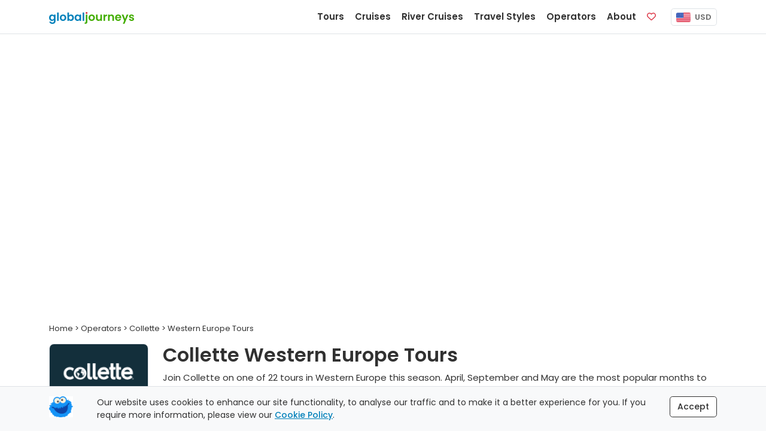

--- FILE ---
content_type: text/html;charset=UTF-8
request_url: https://www.globaljourneys.com/collette/western-europe
body_size: 9886
content:
<!DOCTYPE html> <html lang="en"> <head> <meta charset="utf-8"> <title> Collette Western European Tours | 2026-2027 Seasons </title> <meta name="description" content="Join Collette on one of 22 tours in Western Europe this season. April, September and May are the most popular months to begin your tour and Collette have 346 trips departing between January 2026 and June 2027."> <link rel="canonical" href="https://www.globaljourneys.com/collette/western-europe" /> <meta property="og:title" content="Collette Western Europe Tours"> <meta property="og:type" content="website"> <meta property="og:url" content="https://www.globaljourneys.com/collette/western-europe"> <meta property="og:image" content="https://images.docs.travel/headers/seine.jpg?width=1296&height=432&quality=100&resizeType=cover&gravity=entropy"> <meta property="og:description" content="Join Collette on one of 22 tours in Western Europe this season. April, September and May are the most popular months to begin your tour and Collette have 346 trips departing between January 2026 and June 2027."> <meta property="og:site_name" content="Global Journeys" /> <meta name="twitter:card" content="summary" /> <meta name="twitter:title" content="Collette Western Europe Tours"> <meta name="twitter:description" content="Join Collette on one of 22 tours in Western Europe this season. April, September and May are the most popular months to begin your tour and Collette have 346 trips departing between January 2026 and June 2027." /> <meta name="twitter:image" content="https://images.docs.travel/headers/seine.jpg?width=1296&height=432&quality=100&resizeType=cover&gravity=entropy"> <meta http-equiv="X-UA-Compatible" content="IE=edge"> <meta name="viewport" content="width=device-width, initial-scale=1"> <link rel="preconnect" href="https://www.google-analytics.com"> <link rel="preconnect" href="https://www.googletagmanager.com"> <link rel="preconnect" href="https://images.docs.travel"> <link rel="preload" href="/fonts/poppins_v24_latin_400.woff2" as="font" type="font/woff2" crossorigin> <link rel="preload" href="/fonts/poppins_v24_latin_ext_400.woff2" as="font" type="font/woff2" crossorigin> <link rel="preload" href="/fonts/poppins_v24_latin_500.woff2" as="font" type="font/woff2" crossorigin> <link rel="preload" href="/fonts/poppins_v24_latin_ext_500.woff2" as="font" type="font/woff2" crossorigin> <link rel="preload" href="/fonts/poppins_v24_latin_600.woff2" as="font" type="font/woff2" crossorigin> <link rel="preload" href="/fonts/poppins_v24_latin_ext_600.woff2" as="font" type="font/woff2" crossorigin> <link rel="preload" href="/fonts/poppins_v24_latin_700.woff2" as="font" type="font/woff2" crossorigin> <link rel="preload" href="/fonts/poppins_v24_latin_ext_700.woff2" as="font" type="font/woff2" crossorigin> <link rel="preload" href="/fonts/poppins_v24_latin_800.woff2" as="font" type="font/woff2" crossorigin> <link rel="preload" href="/fonts/poppins_v24_latin_ext_800.woff2" as="font" type="font/woff2" crossorigin> <link rel="preload" href="/fonts/poppins_v24_latin_900.woff2" as="font" type="font/woff2" crossorigin> <link rel="preload" href="/fonts/poppins_v24_latin_ext_900.woff2" as="font" type="font/woff2" crossorigin> <link href="/css/site.min.css?v=7.59" rel="stylesheet" type="text/css"> <script defer src="/js/site.listing.bundle.min.js?v=1.19"></script> <script src="https://kit.fontawesome.com/d05fa30d23.js" crossorigin="anonymous"></script> <link rel="apple-touch-icon" href="https://images.docs.travel/icons/favs/apple.png"> <link rel="manifest" href="/manifest.json"> <script> window.addEventListener('DOMContentLoaded', function() { !function(f,b,e,v,n,t,s) {if(f.fbq)return;n=f.fbq=function(){n.callMethod? n.callMethod.apply(n,arguments):n.queue.push(arguments)}; if(!f._fbq)f._fbq=n;n.push=n;n.loaded=!0;n.version='2.0'; n.queue=[];t=b.createElement(e);t.async=!0; t.src=v;s=b.getElementsByTagName(e)[0]; s.parentNode.insertBefore(t,s)}(window, document,'script', 'https://connect.facebook.net/en_US/fbevents.js'); fbq('init', '386226670229344'); fbq('track', 'PageView'); }); </script> <link rel="preload" as="image" href="https://images.docs.travel/headers/seine.jpg?width=1296&height=432&quality=100&resizeType=cover&gravity=entropy"></head> <body> <nav class="navbar fixed-top navbar-expand-lg navbar-light bg-white border-bottom" data-version="1.19" data-currency="US"> <div class="container"> <a class="navbar-brand js-scroll-hide" href="/"> <span class="js-scroll-hide"><img src="https://images.docs.travel/logos/global_journeys_new2.png" alt="Global Journeys" class="d-inline-block pt-1"></span> </a> <div class="nav sub-nav fs-14 nav-pills js-mobile-holder d-md-block d-lg-none"> <div class="nav-item"> <button class="navbar-toggler d-inline" id="js-mobile-nav-button"> <span class="navbar-toggler-icon"></span> </button> <span class="btn-currency js-site-currency ms-2" data-cf-ref="USD" data-cf-options="USD"> <img src="https://images.docs.travel/icons/us.png" class="img-fluid rounded-sm me-1" alt="USD"/> USD </span> </div> </div> <div class="collapse navbar-collapse justify-content-end"> <ul class="navbar-nav js-scroll-hide"> <li class="nav-item"> <a href="/tours" class="nav-link fw-600 fs-15" data-target="tours"> Tours </a> </li> <li class="nav-item"> <a href="/cruises" class="nav-link fw-600 fs-15" data-target="cruises"> Cruises </a> </li> <li class="nav-item"> <a href="/river-cruises" class="nav-link fw-600 fs-15" data-target="river"> River Cruises </a> </li> <li class="nav-item"> <a href="/styles" class="nav-link fw-600 fs-15" data-target="styles"> Travel Styles </a> </li> <li class="nav-item"> <a href="/compare" class="nav-link fw-600 fs-15" data-target="operators"> Operators </a> </li> <li class="nav-item"> <a href="/plan" class="nav-link fw-600 fs-15" data-target="plan"> About </a> </li> <li class="nav-item me-lg-2 me-xl-3"> <a href="/shortlist" class="nav-link fw-600 fs-15"> <span class="d-inline-block d-lg-none">Favorites</span> <span class="far fa-heart text-danger"></span> <span class="position-absolute translate-middle badge badge-noti rounded-pill bg-danger js-fav-count"></span> </a> </li> </ul> <div class="js-right-nav"> <div class="nav-item"> <span class="btn-currency js-site-currency" data-cf-ref="USD" data-cf-options="USD"> <img src="https://images.docs.travel/icons/us.png" class="img-fluid rounded-sm me-1" alt="USD"/> USD </span> </div> </div> </div> </div> </nav> <div class="w-100 h-59"></div> <div class="js-desktop-nav"> <div class="container bg-white border rounded-bottom shadow-sm p-4"> </div> </div> <div class="js-nav-backdrop d-none"></div> <div class="container mb-5"> <div class="row"> <div class="col-12"> <header class="masthead suki-shadow" data-jssizedimage="https://images.docs.travel/headers/seine.jpg?width=1296&height=432&quality=100&resizeType=cover&gravity=entropy"> </header> <style> .masthead-index-blackfriday::before{ background-size: contain !important; background-repeat: no-repeat !important; background-color: #000 !important; } </style> <script> ;(function(){ const m = document.querySelector('.masthead'); if (!m) return; const u = m.dataset.jssizedimage.replace(/\.jpg$/,'').split('.jpg')[0], w = document.documentElement.clientWidth, d = w <= 767 ? {w:516,h:350} : w <= 991 ? {w:696,h:432} : {w:1296,h:432}, url = `${u}.jpg?width=${d.w}&height=${d.h}&quality=100&resizeType=cover&gravity=entropy`, link = document.createElement('link'); m.style.setProperty('--masthead-img', `url("${url}")`); link.rel = 'preload'; link.as = 'image'; link.href= url; document.head.appendChild(link); })(); </script><div class="fs-13 pb-3" itemscope itemtype="http://schema.org/BreadcrumbList"> <span><a href="/"><span>Home</span></a></span> &gt; <span itemprop="itemListElement" itemscope itemtype="http://schema.org/ListItem"> <a href="/compare" itemprop="item"> <span itemprop="name">Operators</span> <meta itemprop="position" content="1" /> </a> </span> &gt; <span itemprop="itemListElement" itemscope itemtype="http://schema.org/ListItem"> <a href="/collette" itemprop="item"> <span itemprop="name">Collette</span> <meta itemprop="position" content="2" /> </a> </span> &gt; Western Europe Tours</div> </div> <div class="col-12 col-md-3 col-lg-2"> <a href="/collette"><img src="https://images.docs.travel/logos/collette.png" class="border rounded img-fluid mb-3" alt="Collette Western Europe Tours"/></a> </div> <div class="col-12 col-md-9 col-lg-10"> <h1>Collette Western Europe Tours</h1> <div class="intro"> Join Collette on one of 22 tours in Western Europe this season. April, September and May are the most popular months to begin your tour and Collette have 346 trips departing between January 2026 and June 2027. </div> </div> </div> </div> <div class="container-fluid pb-6r bg-light border-top"> <div class="container"> <div class="row mx-sm-0 mt-5" id="js-listing-content" itemscope itemtype="http://schema.org/ItemList"> <meta itemprop="numberOfItems" content="22" /> <div class="col-lg-3 d-none d-lg-block ps-0 pe-2" id="js-desktop-listing-filter-target" > <div id="js-listing-filters" data-filters="GroupSizes,OpStyles,TripStyles,TourFroms,TourTos" class="border-bottom rounded" > <div class="col-12 p-3 mb-2 brand3-bg-color text-white border rounded"> <i class="fa-solid fa-list-check me-2"></i><span class="fw-500 fs-15 js-filter-heading">Filter Results</span> <span class="float-end d-none js-clear-filters"><i class="fa-regular fa-circle-xmark fa-lg"></i></span> </div> <div class="col-12 bg-white border rounded-top border-bottom rounded-bottom mb-2 js-collapse-filter "> <div class="js-title p-3"> <span class="fw-600">Departures</span> <span class="d-none js-filter-selected"><i class="fa fas fa-check-circle icon-color"></i></span> <span class="float-end"><i class="fa fas fa-chevron-up "></i></span> </div> <div class="col-12 p-3 pt-0 small "> <div class="js-filter-check-list-visible checkbox"> <label for="CalendarMonths_Jan2026" class="col-12 p-1"> <input name="CalendarMonths" id="CalendarMonths_Jan2026" type="checkbox" value="Jan 2026" /> <span class="cr"><i class="cr-icon fa fa-check"></i></span>Jan 2026 <span class="float-end js-count">(1)</span> </label> <label for="CalendarMonths_Feb2026" class="col-12 p-1"> <input name="CalendarMonths" id="CalendarMonths_Feb2026" type="checkbox" value="Feb 2026" /> <span class="cr"><i class="cr-icon fa fa-check"></i></span>Feb 2026 <span class="float-end js-count">(6)</span> </label> <label for="CalendarMonths_Mar2026" class="col-12 p-1"> <input name="CalendarMonths" id="CalendarMonths_Mar2026" type="checkbox" value="Mar 2026" /> <span class="cr"><i class="cr-icon fa fa-check"></i></span>Mar 2026 <span class="float-end js-count">(10)</span> </label> <label for="CalendarMonths_Apr2026" class="col-12 p-1"> <input name="CalendarMonths" id="CalendarMonths_Apr2026" type="checkbox" value="Apr 2026" /> <span class="cr"><i class="cr-icon fa fa-check"></i></span>Apr 2026 <span class="float-end js-count">(12)</span> </label> <label for="CalendarMonths_May2026" class="col-12 p-1"> <input name="CalendarMonths" id="CalendarMonths_May2026" type="checkbox" value="May 2026" /> <span class="cr"><i class="cr-icon fa fa-check"></i></span>May 2026 <span class="float-end js-count">(11)</span> </label> <label for="CalendarMonths_Jun2026" class="col-12 p-1"> <input name="CalendarMonths" id="CalendarMonths_Jun2026" type="checkbox" value="Jun 2026" /> <span class="cr"><i class="cr-icon fa fa-check"></i></span>Jun 2026 <span class="float-end js-count">(9)</span> </label> <label for="CalendarMonths_Jul2026" class="col-12 p-1"> <input name="CalendarMonths" id="CalendarMonths_Jul2026" type="checkbox" value="Jul 2026" /> <span class="cr"><i class="cr-icon fa fa-check"></i></span>Jul 2026 <span class="float-end js-count">(5)</span> </label> <label for="CalendarMonths_Aug2026" class="col-12 p-1"> <input name="CalendarMonths" id="CalendarMonths_Aug2026" type="checkbox" value="Aug 2026" /> <span class="cr"><i class="cr-icon fa fa-check"></i></span>Aug 2026 <span class="float-end js-count">(9)</span> </label> </div><div class="d-none js-filter-check-list-hidden checkbox"> <label for="CalendarMonths_Sep2026" class="col-12 p-1"> <input name="CalendarMonths" id="CalendarMonths_Sep2026" type="checkbox" value="Sep 2026" /> <span class="cr"><i class="cr-icon fa fa-check"></i></span>Sep 2026 <span class="float-end js-count">(12)</span> </label> <label for="CalendarMonths_Oct2026" class="col-12 p-1"> <input name="CalendarMonths" id="CalendarMonths_Oct2026" type="checkbox" value="Oct 2026" /> <span class="cr"><i class="cr-icon fa fa-check"></i></span>Oct 2026 <span class="float-end js-count">(11)</span> </label> <label for="CalendarMonths_Nov2026" class="col-12 p-1"> <input name="CalendarMonths" id="CalendarMonths_Nov2026" type="checkbox" value="Nov 2026" /> <span class="cr"><i class="cr-icon fa fa-check"></i></span>Nov 2026 <span class="float-end js-count">(11)</span> </label> <label for="CalendarMonths_Dec2026" class="col-12 p-1"> <input name="CalendarMonths" id="CalendarMonths_Dec2026" type="checkbox" value="Dec 2026" /> <span class="cr"><i class="cr-icon fa fa-check"></i></span>Dec 2026 <span class="float-end js-count">(8)</span> </label> <label for="CalendarMonths_Jan2027" class="col-12 p-1"> <input name="CalendarMonths" id="CalendarMonths_Jan2027" type="checkbox" value="Jan 2027" /> <span class="cr"><i class="cr-icon fa fa-check"></i></span>Jan 2027 <span class="float-end js-count">(6)</span> </label> <label for="CalendarMonths_Feb2027" class="col-12 p-1"> <input name="CalendarMonths" id="CalendarMonths_Feb2027" type="checkbox" value="Feb 2027" /> <span class="cr"><i class="cr-icon fa fa-check"></i></span>Feb 2027 <span class="float-end js-count">(9)</span> </label> <label for="CalendarMonths_Mar2027" class="col-12 p-1"> <input name="CalendarMonths" id="CalendarMonths_Mar2027" type="checkbox" value="Mar 2027" /> <span class="cr"><i class="cr-icon fa fa-check"></i></span>Mar 2027 <span class="float-end js-count">(11)</span> </label> <label for="CalendarMonths_Apr2027" class="col-12 p-1"> <input name="CalendarMonths" id="CalendarMonths_Apr2027" type="checkbox" value="Apr 2027" /> <span class="cr"><i class="cr-icon fa fa-check"></i></span>Apr 2027 <span class="float-end js-count">(11)</span> </label> <label for="CalendarMonths_May2027" class="col-12 p-1"> <input name="CalendarMonths" id="CalendarMonths_May2027" type="checkbox" value="May 2027" /> <span class="cr"><i class="cr-icon fa fa-check"></i></span>May 2027 <span class="float-end js-count">(12)</span> </label> <label for="CalendarMonths_Jun2027" class="col-12 p-1"> <input name="CalendarMonths" id="CalendarMonths_Jun2027" type="checkbox" value="Jun 2027" /> <span class="cr"><i class="cr-icon fa fa-check"></i></span>Jun 2027 <span class="float-end js-count">(12)</span> </label> </div> <a href="#" class="d-block col-12 u-link pt-2 js-filter-check-list-toggle">Show More...</a> <div class="row pt-2"> <div class="col-12 input-group input-group-sm"> <input name="CalendarExact" id="js-calendar-exact" readonly="readonly" type="text" class="form-control" placeholder="or select a specific date" > <button class="btn btn-outline-secondary" type="button" id="js-calandar-exact-button"><span class="fa fal fa-calendar-alt"></span></button> </div> <div class="col-12 pt-2 d-none checkbox" id="js-calendar-exact-div"> <label for="js-calendar-exact-plus-minus"> <input type="checkbox" name="CalendarExactPlusMinus" id="js-calendar-exact-plus-minus" value="1"> <span class="cr"><i class="cr-icon fa fa-check"></i></span> &nbsp; +/- 2 days </label> </div> </div> </div> </div> <div class="col-12 bg-white border border-bottom-0 js-collapse-filter rounded-top"> <div class="js-title p-3"> <span class="fw-600">Duration</span> <span class="d-none js-filter-selected"><i class="fa fas fa-check-circle icon-color"></i></span> <span class="float-end"><i class="fa fas fa-chevron-up fa-rotate-180"></i></span> </div> <div class="col-12 p-3 pt-0 small small text-center d-none"> <div class="row"> <div class="col-6 pb-2 text-start"> <span class="fw-600"><span id="js-duration-min-val">6</span> Days</span> </div> <div class="col-6 pb-2 text-end"> <span class="fw-600"><span id="js-duration-max-val">16</span> Days</span> </div> <div class="col-12 pt-0"> <input id="js-duration-slider" type="text" value="" data-slider-min="6" data-slider-max="16" data-slider-step="1" data-slider-value="[6,16]" data-slider-tooltip="hide" data-slider-handle="round"/> </div> </div> </div> </div> <div class="col-12 bg-white border border-bottom-0 js-collapse-filter "> <div class="js-title p-3"> <span class="fw-600">Max. Group Size</span> <span class="d-none js-filter-selected"><i class="fa fas fa-check-circle icon-color"></i></span> <span class="float-end"><i class="fa fas fa-chevron-up fa-rotate-180"></i></span> </div> <div class="col-12 p-3 pt-0 small d-none"> <div class="js-filter-check-list-visible checkbox"> <label for="GroupSize_0" class="col-12 p-1"> <input name="GroupSize" id="GroupSize_0" type="checkbox" value="0" /> <span class="cr"><i class="cr-icon fa fa-check"></i></span>Groups (25 or more) <span class="float-end js-count">(10)</span> </label> <label for="GroupSize_1" class="col-12 p-1"> <input name="GroupSize" id="GroupSize_1" type="checkbox" value="1" /> <span class="cr"><i class="cr-icon fa fa-check"></i></span>Small Groups (less than 25) <span class="float-end js-count">(9)</span> </label> </div> </div> </div> <div class="col-12 bg-white border border-bottom-0 js-collapse-filter "> <div class="js-title p-3"> <span class="fw-600">Collette Trip Styles</span> <span class="d-none js-filter-selected"><i class="fa fas fa-check-circle icon-color"></i></span> <span class="float-end"><i class="fa fas fa-chevron-up fa-rotate-180"></i></span> </div> <div class="col-12 p-3 pt-0 small d-none"> <div class="js-filter-check-list-visible checkbox"> <label for="OpStyles_38" class="col-12 p-1"> <input name="OpStyles" id="OpStyles_38" type="checkbox" value="38" /> <span class="cr"><i class="cr-icon fa fa-check"></i></span>Classic <span class="float-end js-count">(9)</span> </label> <label for="OpStyles_39" class="col-12 p-1"> <input name="OpStyles" id="OpStyles_39" type="checkbox" value="39" /> <span class="cr"><i class="cr-icon fa fa-check"></i></span>Exploration <span class="float-end js-count">(9)</span> </label> <label for="OpStyles_238" class="col-12 p-1"> <input name="OpStyles" id="OpStyles_238" type="checkbox" value="238" /> <span class="cr"><i class="cr-icon fa fa-check"></i></span>Faith <span class="float-end js-count">(1)</span> </label> <label for="OpStyles_40" class="col-12 p-1"> <input name="OpStyles" id="OpStyles_40" type="checkbox" value="40" /> <span class="cr"><i class="cr-icon fa fa-check"></i></span>Spotlights <span class="float-end js-count">(3)</span> </label> </div> </div> </div> <div class="col-12 bg-white border border-bottom-0 js-collapse-filter "> <div class="js-title p-3"> <span class="fw-600">Trip Styles</span> <span class="d-none js-filter-selected"><i class="fa fas fa-check-circle icon-color"></i></span> <span class="float-end"><i class="fa fas fa-chevron-up fa-rotate-180"></i></span> </div> <div class="col-12 p-3 pt-0 small d-none"> <div class="js-filter-check-list-visible checkbox"> <label for="TripStyles_134" class="col-12 p-1"> <input name="TripStyles" id="TripStyles_134" type="checkbox" value="134" /> <span class="cr"><i class="cr-icon fa fa-check"></i></span>Coach <span class="float-end js-count">(22)</span> </label> <label for="TripStyles_67" class="col-12 p-1"> <input name="TripStyles" id="TripStyles_67" type="checkbox" value="67" /> <span class="cr"><i class="cr-icon fa fa-check"></i></span>Festivals & Events <span class="float-end js-count">(1)</span> </label> <label for="TripStyles_68" class="col-12 p-1"> <input name="TripStyles" id="TripStyles_68" type="checkbox" value="68" /> <span class="cr"><i class="cr-icon fa fa-check"></i></span>Festive <span class="float-end js-count">(3)</span> </label> <label for="TripStyles_77" class="col-12 p-1"> <input name="TripStyles" id="TripStyles_77" type="checkbox" value="77" /> <span class="cr"><i class="cr-icon fa fa-check"></i></span>Religious <span class="float-end js-count">(1)</span> </label> <label for="TripStyles_59" class="col-12 p-1"> <input name="TripStyles" id="TripStyles_59" type="checkbox" value="59" /> <span class="cr"><i class="cr-icon fa fa-check"></i></span>Winter <span class="float-end js-count">(3)</span> </label> </div><div class="d-none js-filter-check-list-hidden checkbox"> </div> </div> </div> <div class="col-12 bg-white border border-bottom-0 js-collapse-filter "> <div class="js-title p-3"> <span class="fw-600">Start &amp; End Cities</span> <span class="d-none js-filter-selected"><i class="fa fas fa-check-circle icon-color"></i></span> <span class="float-end"><i class="fa fas fa-chevron-up fa-rotate-180"></i></span> </div> <div class="col-12 p-3 pt-0 small small text-center d-none"> <select class="form-select form-select-sm mb-2" name="TourFrom" id="js-tour-from"> <option value="">All Start Cities</option> <option value="Amsterdam">Amsterdam</option><option value="Barcelona">Barcelona</option><option value="Cascais">Cascais</option><option value="Fatima">Fatima</option><option value="Lisbon">Lisbon</option><option value="Madrid">Madrid</option><option value="Malaga">Malaga</option><option value="Nice">Nice</option><option value="Paris">Paris</option><option value="Ponta Delgada">Ponta Delgada</option><option value="Porto">Porto</option><option value="Versailles">Versailles</option> </select> <select class="form-select form-select-sm" name="TourTo" id="js-tour-to"> <option value="">All End Cities</option> <option value="Barcelona">Barcelona</option><option value="Casablanca">Casablanca</option><option value="Cascais">Cascais</option><option value="Lisbon">Lisbon</option><option value="Madrid">Madrid</option><option value="Nice">Nice</option><option value="Paris">Paris</option><option value="San Sebastián">San Sebastián</option></select> </div> </div> <div class="col-12 bg-white border border-bottom-0 js-collapse-filter "> <div class="js-title p-3"> <span class="fw-600">Price</span> <span class="d-none js-filter-selected"><i class="fa fas fa-check-circle icon-color"></i></span> <span class="float-end"><i class="fa fas fa-chevron-up fa-rotate-180"></i></span> </div> <div class="col-12 p-3 pt-0 small text-center d-none"> <div class="row"> <div class="col-6 pb-2 text-start"> <span class="fw-600">&dollar;<span id="js-dollar-min-val">2,000</span>pp</span> </div> <div class="col-6 pb-2 text-end"> <span class="fw-600">&dollar;<span id="js-dollar-max-val">6,399</span>pp</span> </div> <div class="col-12 pt-0"> <input id="js-dollar-slider" type="text" value="" data-slider-min="2063" data-slider-max="6399" data-slider-step="100" data-slider-value="[2000,6399]" data-slider-tooltip="hide" data-slider-handle="round"/> </div> </div> </div> </div> <div class="col-12 bg-white border border-bottom-0 js-collapse-filter "> <div class="js-title p-3"> <span class="fw-600">Countries</span> <span class="d-none js-filter-selected"><i class="fa fas fa-check-circle icon-color"></i></span> <span class="float-end"><i class="fa fas fa-chevron-up fa-rotate-180"></i></span> </div> <div class="col-12 p-3 pt-0 small d-none"> <div class="js-filter-check-list-visible checkbox"> <label for="VisitCountries_Belgium" class="col-12 p-1"> <input name="VisitCountries" id="VisitCountries_Belgium" type="checkbox" value="Belgium" /> <span class="cr"><i class="cr-icon fa fa-check"></i></span>Belgium <span class="float-end js-count">(3)</span> </label> <label for="VisitCountries_France" class="col-12 p-1"> <input name="VisitCountries" id="VisitCountries_France" type="checkbox" value="France" /> <span class="cr"><i class="cr-icon fa fa-check"></i></span>France <span class="float-end js-count">(8)</span> </label> <label for="VisitCountries_Holland" class="col-12 p-1"> <input name="VisitCountries" id="VisitCountries_Holland" type="checkbox" value="Holland" /> <span class="cr"><i class="cr-icon fa fa-check"></i></span>Holland <span class="float-end js-count">(3)</span> </label> <label for="VisitCountries_Morocco" class="col-12 p-1"> <input name="VisitCountries" id="VisitCountries_Morocco" type="checkbox" value="Morocco" /> <span class="cr"><i class="cr-icon fa fa-check"></i></span>Morocco <span class="float-end js-count">(1)</span> </label> <label for="VisitCountries_Portugal" class="col-12 p-1"> <input name="VisitCountries" id="VisitCountries_Portugal" type="checkbox" value="Portugal" /> <span class="cr"><i class="cr-icon fa fa-check"></i></span>Portugal <span class="float-end js-count">(11)</span> </label> </div><div class="d-none js-filter-check-list-hidden checkbox"> <label for="VisitCountries_Spain" class="col-12 p-1"> <input name="VisitCountries" id="VisitCountries_Spain" type="checkbox" value="Spain" /> <span class="cr"><i class="cr-icon fa fa-check"></i></span>Spain <span class="float-end js-count">(8)</span> </label> </div> <a href="#" class="d-block col-12 u-link pt-2 js-filter-check-list-toggle">Show More...</a> </div> </div> </div> </div> <div class="col-lg-9 ps-lg-2"> <div class="row ms-lg-0"> <div class="col-12 p-3 mb-2 brand3-bg-color text-white border rounded js-show-mobile-filter-nav d-block d-lg-none"> <i class="fa-solid fa-list-check me-2"></i><span class="fw-500 fs-15 js-filter-heading">Filter Results</span> <span class="float-end d-none js-clear-filters"><i class="fa-regular fa-circle-xmark fa-lg"></i></span> </div> <div class="col-8 ps-1 pb-3"> <span class="fw-600 fs-16"><span class="js-tripcount">22</span> Tours</span> <span class="fs-14 d-block">(<span class="js-departurecount">346</span> Tour Departures)</span> </div> <div class="col-4 pe-0"> <select class="float-end form-select fs-14 fw-600" id="js-listing-sort" name="Sort"> <option value="Rank">Sort (Popularity)</option> <option value="Reviews">Reviews</option> <option value="Lowest">Price (Lowest First)</option> <option value="Highest">Price (Highest First)</option> <option value="Shortest">Length (Shortest First)</option> <option value="Longest">Length (Longest First)</option> </select> </div> <div class="row mx-0 px-0" id="js-listing-results"> <div class="col-12 col-md-6 col-xl-12"> <div class="row gx-1 mb-4 bg-white border shadow-sm rounded" itemprop="itemListElement" itemscope itemtype="http://schema.org/ListItem" style="min-height: 320px;"> <meta itemprop="position" content="1" /> <div class="col-12 col-xl-4 text-end p-0 position-relative"> <a href="/trip/collette-col51"> <img src="[data-uri]" class="js-listing-row-image listing-img fit-image h-tour-listing" alt="9 Day Sunny Portugal with Collette" data-map="https://images.docs.travel/maps/collette/142637.jpg?v=1&height=482" data-header="https://images.docs.travel/operators/collette/headers/tours/col51.jpg?quality=100&height=482"> <div class="position-absolute m-2 top-0 start-0"> </div> <div class="position-absolute m-2 bottom-0 end-0"> <button type="button" class="float-end btn btn-brand-share btn-sm fs-10 js-listing-switch-view"><i class="fa-regular fa-map"></i> Map View</button> <button type="button" class="float-end btn btn-brand-share btn-sm fs-10 me-2 js-shortlist-link" data-code="col51-collette"><i class="fa-regular fa-heart text-danger"></i> Save</button> </div> </a> </div> <div class="col-12 col-xl-6 p-3"> <div class="pb-1"> <span class="badge badge-listing me-1">Tour</span> </div> <div class="reviews"> <span class="stars-med review-color"> <i class="fas fa-star"></i> <i class="fas fa-star"></i> <i class="fas fa-star"></i> <i class="fas fa-star"></i> <i class="fas fa-star-half-alt"></i> </span> <span class="fw-500 fs-12">&nbsp;(2)</span> </div> <h2 itemprop="name" class="tripname"><a href="/trip/collette-col51" itemprop="url"> Sunny Portugal</a></h2> <div class="fw-500 pb-2" data-days="9" data-TypeCode="T"> 9 Days Lisbon to Cascais </div> <div> <span class="fw-500">Operated By:</span> <a href="/collette" class="u-link" target="_blank">Collette</a> </div> <div class="pb-2"> <span class="fw-500">Departures:</span> Feb 2026 to Jun 2027 </div> <div> <span class="fw-500">Trip Styles:</span> <a href="/styles/coach-tours" class="u-link" target="_blank">Coach</a>, <a href="/tours" class="u-link" target="_blank">Scenic</a> </div> <div> <span class="fw-500">Visit:</span> Portugal </div> <div class="fs-12 fw-500 mt-2"> <div class="border rounded p-35 d-inline-block mb-2 me-2"><i class="fa-sharp fa-solid fa-fire-flame-curved fa-fw brand4-color"></i>New Year Sale</div><div class="border rounded p-35 d-inline-block mb-2 me-2"><i class="fa-sharp fa-solid fa-fire-flame-curved fa-fw brand4-color"></i>Exclusive Savings</div> </div> </div> <div class="col-12 col-xl-2 text-center listing-tour-prices px-3 mt-xl-5"> <div class="fs-12 text-muted">From</div> <div class="fw-500 lh-1 mb-1">US&dollar;<span class="fs-24">2,111</span></div> <div class="fw-500 brand4-color"> <i class="fa-sharp fa-solid fa-fire-flame-curved fa-fw"></i>Save <span class="usd lh-1">488</span> </div> <div class="fs-13 text-muted pb-2">Per Person</div> <a href="/trip/collette-col51" class="btn btn-brand2 btn-lg d-block mb-3">View Trip</a> </div> </div> </div> <div class="col-12 col-md-6 col-xl-12"> <div class="row gx-1 mb-4 bg-white border shadow-sm rounded" itemprop="itemListElement" itemscope itemtype="http://schema.org/ListItem" style="min-height: 320px;"> <meta itemprop="position" content="2" /> <div class="col-12 col-xl-4 text-end p-0 position-relative"> <a href="/trip/collette-col53"> <img src="[data-uri]" class="js-listing-row-image listing-img fit-image h-tour-listing" alt="9 Day Pilgrimage to Fatima & Lourdes with Barcelona with Collette" data-map="https://images.docs.travel/maps/collette/142662.jpg?v=1&height=482" data-header="https://images.docs.travel/operators/collette/headers/tours/col532.jpg?quality=100&height=482"> <div class="position-absolute m-2 top-0 start-0"> </div> <div class="position-absolute m-2 bottom-0 end-0"> <button type="button" class="float-end btn btn-brand-share btn-sm fs-10 js-listing-switch-view"><i class="fa-regular fa-map"></i> Map View</button> <button type="button" class="float-end btn btn-brand-share btn-sm fs-10 me-2 js-shortlist-link" data-code="col53-collette"><i class="fa-regular fa-heart text-danger"></i> Save</button> </div> </a> </div> <div class="col-12 col-xl-6 p-3"> <div class="pb-1"> <span class="badge badge-listing me-1">Tour</span> </div> <div class="reviews"> <span class="stars-med review-color"> <i class="fas fa-star"></i> <i class="fas fa-star"></i> <i class="fas fa-star"></i> <i class="fas fa-star"></i> <i class="fas fa-star"></i> </span> <span class="fw-500 fs-12">&nbsp;(1)</span> </div> <h2 itemprop="name" class="tripname"><a href="/trip/collette-col53" itemprop="url"> Pilgrimage to Fatima & Lourdes with Barcelona</a></h2> <div class="fw-500 pb-2" data-days="9" data-TypeCode="T"> 9 Days Fatima to Barcelona </div> <div> <span class="fw-500">Operated By:</span> <a href="/collette" class="u-link" target="_blank">Collette</a> </div> <div class="pb-2"> <span class="fw-500">Departures:</span> Apr 2026 to Jun 2027 </div> <div> <span class="fw-500">Trip Styles:</span> <a href="/styles/coach-tours" class="u-link" target="_blank">Coach</a>, <a href="/styles/religious" class="u-link" target="_blank">Religious</a>, <a href="/tours" class="u-link" target="_blank">Scenic</a> </div> <div> <span class="fw-500">Visit:</span> Portugal, Spain, France </div> <div class="fs-12 fw-500 mt-2"> <div class="border rounded p-35 d-inline-block mb-2 me-2"><i class="fa-sharp fa-solid fa-fire-flame-curved fa-fw brand4-color"></i>New Year Sale</div><div class="border rounded p-35 d-inline-block mb-2 me-2"><i class="fa-sharp fa-solid fa-fire-flame-curved fa-fw brand4-color"></i>Exclusive Savings</div> </div> </div> <div class="col-12 col-xl-2 text-center listing-tour-prices px-3 mt-xl-5"> <div class="fs-12 text-muted">From</div> <div class="fw-500 lh-1 mb-1">US&dollar;<span class="fs-24">2,063</span></div> <div class="fw-500 brand4-color"> <i class="fa-sharp fa-solid fa-fire-flame-curved fa-fw"></i>Save <span class="usd lh-1">352</span> </div> <div class="fs-13 text-muted pb-2">Per Person</div> <a href="/trip/collette-col53" class="btn btn-brand2 btn-lg d-block mb-3">View Trip</a> </div> </div> </div> <div class="col-12 col-md-6 col-xl-12"> <div class="row gx-1 mb-4 bg-white border shadow-sm rounded" itemprop="itemListElement" itemscope itemtype="http://schema.org/ListItem" style="min-height: 320px;"> <meta itemprop="position" content="3" /> <div class="col-12 col-xl-4 text-end p-0 position-relative"> <a href="/trip/collette-col665"> <img src="[data-uri]" class="js-listing-row-image listing-img fit-image h-tour-listing" alt="14 Day Spain's Classics & Portugal with Collette" data-map="https://images.docs.travel/maps/collette/150584.jpg?v=1&height=482" data-header="https://images.docs.travel/operators/collette/headers/spain_toledo.jpg?quality=100&height=482"> <div class="position-absolute m-2 top-0 start-0"> </div> <div class="position-absolute m-2 bottom-0 end-0"> <button type="button" class="float-end btn btn-brand-share btn-sm fs-10 js-listing-switch-view"><i class="fa-regular fa-map"></i> Map View</button> <button type="button" class="float-end btn btn-brand-share btn-sm fs-10 me-2 js-shortlist-link" data-code="col665-collette"><i class="fa-regular fa-heart text-danger"></i> Save</button> </div> </a> </div> <div class="col-12 col-xl-6 p-3"> <div class="pb-1"> <span class="badge badge-listing me-1">Tour</span> </div> <div class="reviews"> <span class="stars-med review-color"> <i class="fas fa-star"></i> <i class="fas fa-star"></i> <i class="fas fa-star"></i> <i class="fas fa-star"></i> <i class="fas fa-star"></i> </span> <span class="fw-500 fs-12">&nbsp;(1)</span> </div> <h2 itemprop="name" class="tripname"><a href="/trip/collette-col665" itemprop="url"> Spain's Classics & Portugal </a></h2> <div class="fw-500 pb-2" data-days="14" data-TypeCode="T"> 14 Days Barcelona to Lisbon </div> <div> <span class="fw-500">Operated By:</span> <a href="/collette" class="u-link" target="_blank">Collette</a> </div> <div class="pb-2"> <span class="fw-500">Departures:</span> Feb 2026 to Jun 2027 </div> <div> <span class="fw-500">Trip Styles:</span> <a href="/styles/coach-tours" class="u-link" target="_blank">Coach</a>, <a href="/tours" class="u-link" target="_blank">Scenic</a> </div> <div> <span class="fw-500">Visit:</span> Spain, Portugal </div> <div class="fs-12 fw-500 mt-2"> <div class="border rounded p-35 d-inline-block mb-2 me-2"><i class="fa-sharp fa-solid fa-fire-flame-curved fa-fw brand4-color"></i>New Year Sale</div><div class="border rounded p-35 d-inline-block mb-2 me-2"><i class="fa-sharp fa-solid fa-fire-flame-curved fa-fw brand4-color"></i>Exclusive Savings</div> </div> </div> <div class="col-12 col-xl-2 text-center listing-tour-prices px-3 mt-xl-5"> <div class="fs-12 text-muted">From</div> <div class="fw-500 lh-1 mb-1">US&dollar;<span class="fs-24">3,743</span></div> <div class="fw-500 brand4-color"> <i class="fa-sharp fa-solid fa-fire-flame-curved fa-fw"></i>Save <span class="usd lh-1">536</span> </div> <div class="fs-13 text-muted pb-2">Per Person</div> <a href="/trip/collette-col665" class="btn btn-brand2 btn-lg d-block mb-3">View Trip</a> </div> </div> </div> <div class="col-12 col-md-6 col-xl-12"> <div class="row gx-1 mb-4 bg-white border shadow-sm rounded" itemprop="itemListElement" itemscope itemtype="http://schema.org/ListItem" style="min-height: 320px;"> <meta itemprop="position" content="4" /> <div class="col-12 col-xl-4 text-end p-0 position-relative"> <a href="/trip/collette-col648"> <img src="[data-uri]" class="js-listing-row-image listing-img fit-image h-tour-listing" alt="12 Day The Azores: Jewels of Portugal with Collette" data-map="https://images.docs.travel/maps/collette/145910.jpg?v=1&height=482" data-header="https://images.docs.travel/operators/collette/headers/tours/col648.jpg?quality=100&height=482"> <div class="position-absolute m-2 top-0 start-0"> </div> <div class="position-absolute m-2 bottom-0 end-0"> <button type="button" class="float-end btn btn-brand-share btn-sm fs-10 js-listing-switch-view"><i class="fa-regular fa-map"></i> Map View</button> <button type="button" class="float-end btn btn-brand-share btn-sm fs-10 me-2 js-shortlist-link" data-code="col648-collette"><i class="fa-regular fa-heart text-danger"></i> Save</button> </div> </a> </div> <div class="col-12 col-xl-6 p-3"> <div class="pb-1"> <span class="badge badge-listing me-1">Tour</span> </div> <h2 itemprop="name" class="tripname"><a href="/trip/collette-col648" itemprop="url"> The Azores </a></h2> <div class="fw-500 pb-2" data-days="12" data-TypeCode="T"> 12 Days Ponta Delgada to Lisbon </div> <div> <span class="fw-500">Operated By:</span> <a href="/collette" class="u-link" target="_blank">Collette</a> </div> <div class="pb-2"> <span class="fw-500">Departures:</span> Mar 2026 to Jun 2027 </div> <div> <span class="fw-500">Trip Styles:</span> <a href="/styles/coach-tours" class="u-link" target="_blank">Coach</a>, <a href="/styles/small-groups" class="u-link" target="_blank">Small Group</a>, <a href="/tours" class="u-link" target="_blank">Scenic</a> </div> <div> <span class="fw-500">Visit:</span> Portugal </div> <div class="fs-12 fw-500 mt-2"> <div class="border rounded p-35 d-inline-block mb-2 me-2"><i class="fa-sharp fa-solid fa-fire-flame-curved fa-fw brand4-color"></i>New Year Sale</div><div class="border rounded p-35 d-inline-block mb-2 me-2"><i class="fa-sharp fa-solid fa-fire-flame-curved fa-fw brand4-color"></i>Exclusive Savings</div> </div> </div> <div class="col-12 col-xl-2 text-center listing-tour-prices px-3 mt-xl-5"> <div class="fs-12 text-muted">From</div> <div class="fw-500 lh-1 mb-1">US&dollar;<span class="fs-24">3,289</span></div> <div class="fw-500 brand4-color"> <i class="fa-sharp fa-solid fa-fire-flame-curved fa-fw"></i>Save <span class="usd lh-1">518</span> </div> <div class="fs-13 text-muted pb-2">Per Person</div> <a href="/trip/collette-col648" class="btn btn-brand2 btn-lg d-block mb-3">View Trip</a> </div> </div> </div> <div class="col-12 col-md-6 col-xl-12"> <div class="row gx-1 mb-4 bg-white border shadow-sm rounded" itemprop="itemListElement" itemscope itemtype="http://schema.org/ListItem" style="min-height: 320px;"> <meta itemprop="position" content="5" /> <div class="col-12 col-xl-4 text-end p-0 position-relative"> <a href="/trip/collette-col287"> <img src="[data-uri]" class="js-listing-row-image listing-img fit-image h-tour-listing" alt="11 Day France Magnifique with Collette" data-map="https://images.docs.travel/maps/collette/124373.jpg?v=1&height=482" data-header="https://images.docs.travel/country/france/versailles.jpg?quality=100&height=482"> <div class="position-absolute m-2 top-0 start-0"> </div> <div class="position-absolute m-2 bottom-0 end-0"> <button type="button" class="float-end btn btn-brand-share btn-sm fs-10 js-listing-switch-view"><i class="fa-regular fa-map"></i> Map View</button> <button type="button" class="float-end btn btn-brand-share btn-sm fs-10 me-2 js-shortlist-link" data-code="col287-collette"><i class="fa-regular fa-heart text-danger"></i> Save</button> </div> </a> </div> <div class="col-12 col-xl-6 p-3"> <div class="pb-1"> <span class="badge badge-listing me-1">Tour</span> </div> <h2 itemprop="name" class="tripname"><a href="/trip/collette-col287" itemprop="url"> France Magnifique</a></h2> <div class="fw-500 pb-2" data-days="11" data-TypeCode="T"> 11 Days Versailles to Paris </div> <div> <span class="fw-500">Operated By:</span> <a href="/collette" class="u-link" target="_blank">Collette</a> </div> <div class="pb-2"> <span class="fw-500">Departure:</span> 03 April 2026 </div> <div> <span class="fw-500">Trip Styles:</span> <a href="/styles/coach-tours" class="u-link" target="_blank">Coach</a>, <a href="/tours" class="u-link" target="_blank">Scenic</a> </div> <div> <span class="fw-500">Visit:</span> France </div> <div class="fs-12 fw-500 mt-2"> <div class="border rounded p-35 d-inline-block mb-2 me-2"><i class="fa-sharp fa-solid fa-fire-flame-curved fa-fw brand4-color"></i>New Year Sale</div><div class="border rounded p-35 d-inline-block mb-2 me-2"><i class="fa-sharp fa-solid fa-fire-flame-curved fa-fw brand4-color"></i>Exclusive Savings</div> </div> </div> <div class="col-12 col-xl-2 text-center listing-tour-prices px-3 mt-xl-5"> <div class="fs-12 text-muted">From</div> <div class="fw-500 lh-1 mb-1">US&dollar;<span class="fs-24">4,271</span></div> <div class="fw-500 brand4-color"> <i class="fa-sharp fa-solid fa-fire-flame-curved fa-fw"></i>Save <span class="usd lh-1">428</span> </div> <div class="fs-13 text-muted pb-2">Per Person</div> <a href="/trip/collette-col287" class="btn btn-brand2 btn-lg d-block mb-3">View Trip</a> </div> </div> </div> <div class="col-12 col-md-6 col-xl-12"> <div class="row gx-1 mb-4 bg-white border shadow-sm rounded" itemprop="itemListElement" itemscope itemtype="http://schema.org/ListItem" style="min-height: 320px;"> <meta itemprop="position" content="6" /> <div class="col-12 col-xl-4 text-end p-0 position-relative"> <a href="/trip/collette-col669h"> <img src="[data-uri]" class="js-listing-row-image listing-img fit-image h-tour-listing" alt="10 Day A Journey through the Netherlands, Belgium & France featuring Christmas Markets with Collette" data-map="https://images.docs.travel/maps/collette/150709.jpg?v=1&height=482" data-header="https://images.docs.travel/country/holland/amsterdam_winter.jpg?quality=100&height=482"> <div class="position-absolute m-2 top-0 start-0"> </div> <div class="position-absolute m-2 bottom-0 end-0"> <button type="button" class="float-end btn btn-brand-share btn-sm fs-10 js-listing-switch-view"><i class="fa-regular fa-map"></i> Map View</button> <button type="button" class="float-end btn btn-brand-share btn-sm fs-10 me-2 js-shortlist-link" data-code="col669h-collette"><i class="fa-regular fa-heart text-danger"></i> Save</button> </div> </a> </div> <div class="col-12 col-xl-6 p-3"> <div class="pb-1"> <span class="badge badge-listing me-1">Tour</span> </div> <h2 itemprop="name" class="tripname"><a href="/trip/collette-col669h" itemprop="url"> A Journey through the Netherlands, Belgium & France featuring Christmas Markets</a></h2> <div class="fw-500 pb-2" data-days="10" data-TypeCode="T"> 10 Days Amsterdam to Paris </div> <div> <span class="fw-500">Operated By:</span> <a href="/collette" class="u-link" target="_blank">Collette</a> </div> <div class="pb-2"> <span class="fw-500">Departures:</span> Nov 2026 to Dec 2026 </div> <div> <span class="fw-500">Trip Styles:</span> <a href="/styles/coach-tours" class="u-link" target="_blank">Coach</a>, <a href="/styles/small-groups" class="u-link" target="_blank">Small Group</a>, <a href="/styles/festive" class="u-link" target="_blank">Festive</a>, <a href="/styles/winter" class="u-link" target="_blank">Winter</a>, <a href="/tours" class="u-link" target="_blank">Scenic</a>, <a href="/styles/christmas-markets" class="u-link" target="_blank">Christmas Markets</a> </div> <div> <span class="fw-500">Visit:</span> Holland, Belgium, France </div> <div class="fs-12 fw-500 mt-2"> <div class="border rounded p-35 d-inline-block mb-2 me-2"><i class="fa-sharp fa-solid fa-fire-flame-curved fa-fw brand4-color"></i>New Year Sale</div><div class="border rounded p-35 d-inline-block mb-2 me-2"><i class="fa-sharp fa-solid fa-fire-flame-curved fa-fw brand4-color"></i>Exclusive Savings</div> </div> </div> <div class="col-12 col-xl-2 text-center listing-tour-prices px-3 mt-xl-5"> <div class="fs-12 text-muted">From</div> <div class="fw-500 lh-1 mb-1">US&dollar;<span class="fs-24">4,752</span></div> <div class="fw-500 brand4-color"> <i class="fa-sharp fa-solid fa-fire-flame-curved fa-fw"></i>Save <span class="usd lh-1">347</span> </div> <div class="fs-13 text-muted pb-2">Per Person</div> <a href="/trip/collette-col669h" class="btn btn-brand2 btn-lg d-block mb-3">View Trip</a> </div> </div> </div> <div class="col-12 col-md-6 col-xl-12"> <div class="row gx-1 mb-4 bg-white border shadow-sm rounded" itemprop="itemListElement" itemscope itemtype="http://schema.org/ListItem" style="min-height: 320px;"> <meta itemprop="position" content="7" /> <div class="col-12 col-xl-4 text-end p-0 position-relative"> <a href="/trip/collette-col669a"> <img src="[data-uri]" class="js-listing-row-image listing-img fit-image h-tour-listing" alt="11 or 10 Day A Journey through the Netherlands, Belgium & France featuring the Keukenhof Tulip Gardens with Collette" data-map="https://images.docs.travel/maps/collette/150704.jpg?v=2&height=482" data-header="https://images.docs.travel/country/holland/keukenhof_gardens3.jpg?quality=100&height=482"> <div class="position-absolute m-2 top-0 start-0"> </div> <div class="position-absolute m-2 bottom-0 end-0"> <button type="button" class="float-end btn btn-brand-share btn-sm fs-10 js-listing-switch-view"><i class="fa-regular fa-map"></i> Map View</button> <button type="button" class="float-end btn btn-brand-share btn-sm fs-10 me-2 js-shortlist-link" data-code="col669a-collette"><i class="fa-regular fa-heart text-danger"></i> Save</button> </div> </a> </div> <div class="col-12 col-xl-6 p-3"> <div class="pb-1"> <span class="badge badge-listing me-1">Tour</span> </div> <h2 itemprop="name" class="tripname"><a href="/trip/collette-col669a" itemprop="url"> A Journey through the Netherlands, Belgium & France featuring the Keukenhof Tulip Gardens</a></h2> <div class="fw-500 pb-2" data-days="11 or 10" data-TypeCode="T"> 11 or 10 Days Amsterdam to Paris </div> <div> <span class="fw-500">Operated By:</span> <a href="/collette" class="u-link" target="_blank">Collette</a> </div> <div class="pb-2"> <span class="fw-500">Departures:</span> Apr 2026 to Apr 2027 </div> <div> <span class="fw-500">Trip Styles:</span> <a href="/styles/coach-tours" class="u-link" target="_blank">Coach</a>, <a href="/styles/small-groups" class="u-link" target="_blank">Small Group</a>, <a href="/tours" class="u-link" target="_blank">Scenic</a> </div> <div> <span class="fw-500">Visit:</span> Holland, Belgium, France </div> <div class="fs-12 fw-500 mt-2"> <div class="border rounded p-35 d-inline-block mb-2 me-2"><i class="fa-sharp fa-solid fa-fire-flame-curved fa-fw brand4-color"></i>New Year Sale</div><div class="border rounded p-35 d-inline-block mb-2 me-2"><i class="fa-sharp fa-solid fa-fire-flame-curved fa-fw brand4-color"></i>Exclusive Savings</div> </div> </div> <div class="col-12 col-xl-2 text-center listing-tour-prices px-3 mt-xl-5"> <div class="fs-12 text-muted">From</div> <div class="fw-500 lh-1 mb-1">US&dollar;<span class="fs-24">5,242</span></div> <div class="fw-500 brand4-color"> <i class="fa-sharp fa-solid fa-fire-flame-curved fa-fw"></i>Save <span class="usd lh-1">365</span> </div> <div class="fs-13 text-muted pb-2">Per Person</div> <a href="/trip/collette-col669a" class="btn btn-brand2 btn-lg d-block mb-3">View Trip</a> </div> </div> </div> <div class="col-12 col-md-6 col-xl-12"> <div class="row gx-1 mb-4 bg-white border shadow-sm rounded" itemprop="itemListElement" itemscope itemtype="http://schema.org/ListItem" style="min-height: 320px;"> <meta itemprop="position" content="8" /> <div class="col-12 col-xl-4 text-end p-0 position-relative"> <a href="/trip/collette-col735"> <img src="[data-uri]" class="js-listing-row-image listing-img fit-image h-tour-listing" alt="12 Day Sunny Portugal with Porto with Collette" data-map="https://images.docs.travel/maps/collette/145984.jpg?v=1&height=482" data-header="https://images.docs.travel/operators/collette/headers/tours/col735.jpg?quality=100&height=482"> <div class="position-absolute m-2 top-0 start-0"> </div> <div class="position-absolute m-2 bottom-0 end-0"> <button type="button" class="float-end btn btn-brand-share btn-sm fs-10 js-listing-switch-view"><i class="fa-regular fa-map"></i> Map View</button> <button type="button" class="float-end btn btn-brand-share btn-sm fs-10 me-2 js-shortlist-link" data-code="col735-collette"><i class="fa-regular fa-heart text-danger"></i> Save</button> </div> </a> </div> <div class="col-12 col-xl-6 p-3"> <div class="pb-1"> <span class="badge badge-listing me-1">Tour</span> </div> <h2 itemprop="name" class="tripname"><a href="/trip/collette-col735" itemprop="url"> Sunny Portugal with Porto</a></h2> <div class="fw-500 pb-2" data-days="12" data-TypeCode="T"> 12 Days Porto to Lisbon </div> <div> <span class="fw-500">Operated By:</span> <a href="/collette" class="u-link" target="_blank">Collette</a> </div> <div class="pb-2"> <span class="fw-500">Departures:</span> Jul 2026 to Jun 2027 </div> <div> <span class="fw-500">Trip Styles:</span> <a href="/styles/coach-tours" class="u-link" target="_blank">Coach</a>, <a href="/tours" class="u-link" target="_blank">Scenic</a> </div> <div> <span class="fw-500">Visit:</span> Portugal </div> <div class="fs-12 fw-500 mt-2"> <div class="border rounded p-35 d-inline-block mb-2 me-2"><i class="fa-sharp fa-solid fa-fire-flame-curved fa-fw brand4-color"></i>New Year Sale</div><div class="border rounded p-35 d-inline-block mb-2 me-2"><i class="fa-sharp fa-solid fa-fire-flame-curved fa-fw brand4-color"></i>Exclusive Savings</div> </div> </div> <div class="col-12 col-xl-2 text-center listing-tour-prices px-3 mt-xl-5"> <div class="fs-12 text-muted">From</div> <div class="fw-500 lh-1 mb-1">US&dollar;<span class="fs-24">2,927</span></div> <div class="fw-500 brand4-color"> <i class="fa-sharp fa-solid fa-fire-flame-curved fa-fw"></i>Save <span class="usd lh-1">416</span> </div> <div class="fs-13 text-muted pb-2">Per Person</div> <a href="/trip/collette-col735" class="btn btn-brand2 btn-lg d-block mb-3">View Trip</a> </div> </div> </div> <div class="col-12 col-md-6 col-xl-12"> <div class="row gx-1 mb-4 bg-white border shadow-sm rounded" itemprop="itemListElement" itemscope itemtype="http://schema.org/ListItem" style="min-height: 320px;"> <meta itemprop="position" content="9" /> <div class="col-12 col-xl-4 text-end p-0 position-relative"> <a href="/trip/collette-col669"> <img src="[data-uri]" class="js-listing-row-image listing-img fit-image h-tour-listing" alt="10 or 11 Day A Journey through the Netherlands, Belgium & France: Canals, Champagne & Culture with Collette" data-map="https://images.docs.travel/maps/collette/150586.jpg?v=2&height=482" data-header="https://images.docs.travel/operators/collette/headers/tours/col6691.jpg?quality=100&height=482"> <div class="position-absolute m-2 top-0 start-0"> </div> <div class="position-absolute m-2 bottom-0 end-0"> <button type="button" class="float-end btn btn-brand-share btn-sm fs-10 js-listing-switch-view"><i class="fa-regular fa-map"></i> Map View</button> <button type="button" class="float-end btn btn-brand-share btn-sm fs-10 me-2 js-shortlist-link" data-code="col669-collette"><i class="fa-regular fa-heart text-danger"></i> Save</button> </div> </a> </div> <div class="col-12 col-xl-6 p-3"> <div class="pb-1"> <span class="badge badge-listing me-1">Tour</span> </div> <h2 itemprop="name" class="tripname"><a href="/trip/collette-col669" itemprop="url"> A Journey through the Netherlands, Belgium & France: Canals, Champagne & Culture</a></h2> <div class="fw-500 pb-2" data-days="10 or 11" data-TypeCode="T"> 10 or 11 Days Amsterdam to Paris </div> <div> <span class="fw-500">Operated By:</span> <a href="/collette" class="u-link" target="_blank">Collette</a> </div> <div class="pb-2"> <span class="fw-500">Departures:</span> May 2026 to Jun 2027 </div> <div> <span class="fw-500">Trip Styles:</span> <a href="/styles/coach-tours" class="u-link" target="_blank">Coach</a>, <a href="/styles/small-groups" class="u-link" target="_blank">Small Group</a>, <a href="/tours" class="u-link" target="_blank">Scenic</a> </div> <div> <span class="fw-500">Visit:</span> Holland, Belgium, France </div> <div class="fs-12 fw-500 mt-2"> <div class="border rounded p-35 d-inline-block mb-2 me-2"><i class="fa-sharp fa-solid fa-fire-flame-curved fa-fw brand4-color"></i>New Year Sale</div><div class="border rounded p-35 d-inline-block mb-2 me-2"><i class="fa-sharp fa-solid fa-fire-flame-curved fa-fw brand4-color"></i>Exclusive Savings</div> </div> </div> <div class="col-12 col-xl-2 text-center listing-tour-prices px-3 mt-xl-5"> <div class="fs-12 text-muted">From</div> <div class="fw-500 lh-1 mb-1">US&dollar;<span class="fs-24">4,654</span></div> <div class="fw-500 brand4-color"> <i class="fa-sharp fa-solid fa-fire-flame-curved fa-fw"></i>Save <span class="usd lh-1">418</span> </div> <div class="fs-13 text-muted pb-2">Per Person</div> <a href="/trip/collette-col669" class="btn btn-brand2 btn-lg d-block mb-3">View Trip</a> </div> </div> </div> <div class="col-12 col-md-6 col-xl-12"> <div class="row gx-1 mb-4 bg-white border shadow-sm rounded" itemprop="itemListElement" itemscope itemtype="http://schema.org/ListItem" style="min-height: 320px;"> <meta itemprop="position" content="10" /> <div class="col-12 col-xl-4 text-end p-0 position-relative"> <a href="/trip/collette-col706"> <img src="[data-uri]" class="js-listing-row-image listing-img fit-image h-tour-listing" alt="8 Day Spain's Costa del Sol & Madrid with Collette" data-map="https://images.docs.travel/maps/collette/145954.jpg?v=1&height=482" data-header="https://images.docs.travel/operators/collette/headers/tours/col706.jpg?quality=100&height=482"> <div class="position-absolute m-2 top-0 start-0"> </div> <div class="position-absolute m-2 bottom-0 end-0"> <button type="button" class="float-end btn btn-brand-share btn-sm fs-10 js-listing-switch-view"><i class="fa-regular fa-map"></i> Map View</button> <button type="button" class="float-end btn btn-brand-share btn-sm fs-10 me-2 js-shortlist-link" data-code="col706-collette"><i class="fa-regular fa-heart text-danger"></i> Save</button> </div> </a> </div> <div class="col-12 col-xl-6 p-3"> <div class="pb-1"> <span class="badge badge-listing me-1">Tour</span> </div> <h2 itemprop="name" class="tripname"><a href="/trip/collette-col706" itemprop="url"> Spain's Costa del Sol & Madrid</a></h2> <div class="fw-500 pb-2" data-days="8" data-TypeCode="T"> 8 Days Malaga to Madrid </div> <div> <span class="fw-500">Operated By:</span> <a href="/collette" class="u-link" target="_blank">Collette</a> </div> <div class="pb-2"> <span class="fw-500">Departures:</span> Feb 2026 to Jun 2027 </div> <div> <span class="fw-500">Trip Styles:</span> <a href="/styles/coach-tours" class="u-link" target="_blank">Coach</a>, <a href="/tours" class="u-link" target="_blank">Scenic</a> </div> <div> <span class="fw-500">Visit:</span> Spain </div> <div class="fs-12 fw-500 mt-2"> <div class="border rounded p-35 d-inline-block mb-2 me-2"><i class="fa-sharp fa-solid fa-fire-flame-curved fa-fw brand4-color"></i>New Year Sale</div><div class="border rounded p-35 d-inline-block mb-2 me-2"><i class="fa-sharp fa-solid fa-fire-flame-curved fa-fw brand4-color"></i>Exclusive Savings</div> </div> </div> <div class="col-12 col-xl-2 text-center listing-tour-prices px-3 mt-xl-5"> <div class="fs-12 text-muted">From</div> <div class="fw-500 lh-1 mb-1">US&dollar;<span class="fs-24">2,159</span></div> <div class="fw-500 brand4-color"> <i class="fa-sharp fa-solid fa-fire-flame-curved fa-fw"></i>Save <span class="usd lh-1">364</span> </div> <div class="fs-13 text-muted pb-2">Per Person</div> <a href="/trip/collette-col706" class="btn btn-brand2 btn-lg d-block mb-3">View Trip</a> </div> </div> </div> <div class="col-12 col-md-6 col-xl-12"> <div class="row gx-1 mb-4 bg-white border shadow-sm rounded" itemprop="itemListElement" itemscope itemtype="http://schema.org/ListItem" style="min-height: 320px;"> <meta itemprop="position" content="11" /> <div class="col-12 col-xl-4 text-end p-0 position-relative"> <a href="/trip/collette-col741"> <img src="[data-uri]" class="js-listing-row-image listing-img fit-image h-tour-listing" alt="16 Day Spain to Morocco: A Cultural Journey with Collette" data-map="https://images.docs.travel/maps/collette/133137.jpg?v=1&height=482" data-header="https://images.docs.travel/operators/collette/headers/tours/col6321.jpg?quality=100&height=482"> <div class="position-absolute m-2 top-0 start-0"> </div> <div class="position-absolute m-2 bottom-0 end-0"> <button type="button" class="float-end btn btn-brand-share btn-sm fs-10 js-listing-switch-view"><i class="fa-regular fa-map"></i> Map View</button> <button type="button" class="float-end btn btn-brand-share btn-sm fs-10 me-2 js-shortlist-link" data-code="col741-collette"><i class="fa-regular fa-heart text-danger"></i> Save</button> </div> </a> </div> <div class="col-12 col-xl-6 p-3"> <div class="pb-1"> <span class="badge badge-tag me-1">New Release</span><span class="badge badge-listing me-1">Tour</span> </div> <h2 itemprop="name" class="tripname"><a href="/trip/collette-col741" itemprop="url"> Spain to Morocco: A Cultural Journey</a></h2> <div class="fw-500 pb-2" data-days="16" data-TypeCode="T"> 16 Days Madrid to Casablanca </div> <div> <span class="fw-500">Operated By:</span> <a href="/collette" class="u-link" target="_blank">Collette</a> </div> <div class="pb-2"> <span class="fw-500">Departures:</span> Mar 2026 to Apr 2026 </div> <div> <span class="fw-500">Trip Styles:</span> <a href="/styles/coach-tours" class="u-link" target="_blank">Coach</a>, <a href="/styles/small-groups" class="u-link" target="_blank">Small Group</a>, <a href="/tours" class="u-link" target="_blank">Scenic</a> </div> <div> <span class="fw-500">Visit:</span> Spain, Morocco </div> <div class="fs-12 fw-500 mt-2"> <div class="border rounded p-35 d-inline-block mb-2 me-2"><i class="fa-sharp fa-solid fa-fire-flame-curved fa-fw brand4-color"></i>New Year Sale</div><div class="border rounded p-35 d-inline-block mb-2 me-2"><i class="fa-sharp fa-solid fa-fire-flame-curved fa-fw brand4-color"></i>Exclusive Savings</div> </div> </div> <div class="col-12 col-xl-2 text-center listing-tour-prices px-3 mt-xl-5"> <div class="fs-12 text-muted">From</div> <div class="fw-500 lh-1 mb-1">US&dollar;<span class="fs-24">4,801</span></div> <div class="fw-500 brand4-color"> <i class="fa-sharp fa-solid fa-fire-flame-curved fa-fw"></i>Save <span class="usd lh-1">355</span> </div> <div class="fs-13 text-muted pb-2">Per Person</div> <a href="/trip/collette-col741" class="btn btn-brand2 btn-lg d-block mb-3">View Trip</a> </div> </div> </div> <div class="col-12 col-md-6 col-xl-12"> <div class="row gx-1 mb-4 bg-white border shadow-sm rounded" itemprop="itemListElement" itemscope itemtype="http://schema.org/ListItem" style="min-height: 320px;"> <meta itemprop="position" content="12" /> <div class="col-12 col-xl-4 text-end p-0 position-relative"> <a href="/trip/collette-col742"> <img src="[data-uri]" class="js-listing-row-image listing-img fit-image h-tour-listing" alt="10 Day Journey Through Spain: Madrid to Barcelona with Collette" data-map="https://images.docs.travel/maps/collette/150743.jpg?v=1&height=482" data-header="https://images.docs.travel/country/spain/activities/barcelona_las_ramblas.jpg?quality=100&height=482"> <div class="position-absolute m-2 top-0 start-0"> </div> <div class="position-absolute m-2 bottom-0 end-0"> <button type="button" class="float-end btn btn-brand-share btn-sm fs-10 js-listing-switch-view"><i class="fa-regular fa-map"></i> Map View</button> <button type="button" class="float-end btn btn-brand-share btn-sm fs-10 me-2 js-shortlist-link" data-code="col742-collette"><i class="fa-regular fa-heart text-danger"></i> Save</button> </div> </a> </div> <div class="col-12 col-xl-6 p-3"> <div class="pb-1"> <span class="badge badge-tag me-1">New Release</span><span class="badge badge-listing me-1">Tour</span> </div> <h2 itemprop="name" class="tripname"><a href="/trip/collette-col742" itemprop="url"> Journey Through Spain: Madrid to Barcelona</a></h2> <div class="fw-500 pb-2" data-days="10" data-TypeCode="T"> 10 Days Madrid to Barcelona </div> <div> <span class="fw-500">Operated By:</span> <a href="/collette" class="u-link" target="_blank">Collette</a> </div> <div class="pb-2"> <span class="fw-500">Departures:</span> Jun 2026 to Jun 2027 </div> <div> <span class="fw-500">Trip Styles:</span> <a href="/styles/coach-tours" class="u-link" target="_blank">Coach</a>, <a href="/styles/small-groups" class="u-link" target="_blank">Small Group</a>, <a href="/tours" class="u-link" target="_blank">Scenic</a> </div> <div> <span class="fw-500">Visit:</span> Spain </div> <div class="fs-12 fw-500 mt-2"> <div class="border rounded p-35 d-inline-block mb-2 me-2"><i class="fa-sharp fa-solid fa-fire-flame-curved fa-fw brand4-color"></i>New Year Sale</div><div class="border rounded p-35 d-inline-block mb-2 me-2"><i class="fa-sharp fa-solid fa-fire-flame-curved fa-fw brand4-color"></i>Exclusive Savings</div> </div> </div> <div class="col-12 col-xl-2 text-center listing-tour-prices px-3 mt-xl-5"> <div class="fs-12 text-muted">From</div> <div class="fw-500 lh-1 mb-1">US&dollar;<span class="fs-24">3,576</span></div> <div class="fw-500 brand4-color"> <i class="fa-sharp fa-solid fa-fire-flame-curved fa-fw"></i>Save <span class="usd lh-1">341</span> </div> <div class="fs-13 text-muted pb-2">Per Person</div> <a href="/trip/collette-col742" class="btn btn-brand2 btn-lg d-block mb-3">View Trip</a> </div> </div> </div> <div class="col-12 col-md-6 col-xl-12"> <div class="row gx-1 mb-4 bg-white border shadow-sm rounded" itemprop="itemListElement" itemscope itemtype="http://schema.org/ListItem" style="min-height: 320px;"> <meta itemprop="position" content="13" /> <div class="col-12 col-xl-4 text-end p-0 position-relative"> <a href="/trip/collette-col248"> <img src="[data-uri]" class="js-listing-row-image listing-img fit-image h-tour-listing" alt="8 Day Spotlight on the French Riviera with Collette" data-map="https://images.docs.travel/maps/collette/142908.jpg?v=1&height=482" data-header="https://images.docs.travel/operators/collette/headers/tours/col2481.jpg?quality=100&height=482"> <div class="position-absolute m-2 top-0 start-0"> </div> <div class="position-absolute m-2 bottom-0 end-0"> <button type="button" class="float-end btn btn-brand-share btn-sm fs-10 js-listing-switch-view"><i class="fa-regular fa-map"></i> Map View</button> <button type="button" class="float-end btn btn-brand-share btn-sm fs-10 me-2 js-shortlist-link" data-code="col248-collette"><i class="fa-regular fa-heart text-danger"></i> Save</button> </div> </a> </div> <div class="col-12 col-xl-6 p-3"> <div class="pb-1"> <span class="badge badge-listing me-1">Tour</span> </div> <h2 itemprop="name" class="tripname"><a href="/trip/collette-col248" itemprop="url"> Spotlight on the French Riviera</a></h2> <div class="fw-500 pb-2" data-days="8" data-TypeCode="T"> 8 Days Nice to Nice </div> <div> <span class="fw-500">Operated By:</span> <a href="/collette" class="u-link" target="_blank">Collette</a> </div> <div class="pb-2"> <span class="fw-500">Departures:</span> Jan 2026 to Jun 2027 </div> <div> <span class="fw-500">Trip Styles:</span> <a href="/styles/coach-tours" class="u-link" target="_blank">Coach</a>, <a href="/tours" class="u-link" target="_blank">Scenic</a> </div> <div> <span class="fw-500">Visit:</span> France </div> <div class="fs-12 fw-500 mt-2"> <div class="border rounded p-35 d-inline-block mb-2 me-2"><i class="fa-sharp fa-solid fa-fire-flame-curved fa-fw brand4-color"></i>New Year Sale</div><div class="border rounded p-35 d-inline-block mb-2 me-2"><i class="fa-sharp fa-solid fa-fire-flame-curved fa-fw brand4-color"></i>Exclusive Savings</div> </div> </div> <div class="col-12 col-xl-2 text-center listing-tour-prices px-3 mt-xl-5"> <div class="fs-12 text-muted">From</div> <div class="fw-500 lh-1 mb-1">US&dollar;<span class="fs-24">2,351</span></div> <div class="fw-500 brand4-color"> <i class="fa-sharp fa-solid fa-fire-flame-curved fa-fw"></i>Save <span class="usd lh-1">400</span> </div> <div class="fs-13 text-muted pb-2">Per Person</div> <a href="/trip/collette-col248" class="btn btn-brand2 btn-lg d-block mb-3">View Trip</a> </div> </div> </div> <div class="col-12 col-md-6 col-xl-12"> <div class="row gx-1 mb-4 bg-white border shadow-sm rounded" itemprop="itemListElement" itemscope itemtype="http://schema.org/ListItem" style="min-height: 320px;"> <meta itemprop="position" content="14" /> <div class="col-12 col-xl-4 text-end p-0 position-relative"> <a href="/trip/collette-col51h"> <img src="[data-uri]" class="js-listing-row-image listing-img fit-image h-tour-listing" alt="10 Day Sunny Portugal Featuring New Year's Eve in Funchal, Madeira with Collette" data-map="https://images.docs.travel/maps/collette/142646.jpg?v=1&height=482" data-header="https://images.docs.travel/country/portugal/madeira_new_years.jpg?quality=100&height=482"> <div class="position-absolute m-2 top-0 start-0"> </div> <div class="position-absolute m-2 bottom-0 end-0"> <button type="button" class="float-end btn btn-brand-share btn-sm fs-10 js-listing-switch-view"><i class="fa-regular fa-map"></i> Map View</button> <button type="button" class="float-end btn btn-brand-share btn-sm fs-10 me-2 js-shortlist-link" data-code="col51h-collette"><i class="fa-regular fa-heart text-danger"></i> Save</button> </div> </a> </div> <div class="col-12 col-xl-6 p-3"> <div class="pb-1"> <span class="badge badge-listing me-1">Tour</span> </div> <h2 itemprop="name" class="tripname"><a href="/trip/collette-col51h" itemprop="url"> Sunny Portugal Featuring New Year's Eve in Funchal, Madeira</a></h2> <div class="fw-500 pb-2" data-days="10" data-TypeCode="T"> 10 Days Cascais to Lisbon </div> <div> <span class="fw-500">Operated By:</span> <a href="/collette" class="u-link" target="_blank">Collette</a> </div> <div class="pb-2"> <span class="fw-500">Departure:</span> 28 December 2026 </div> <div> <span class="fw-500">Trip Styles:</span> <a href="/styles/coach-tours" class="u-link" target="_blank">Coach</a>, <a href="/styles/festive" class="u-link" target="_blank">Festive</a>, <a href="/styles/winter" class="u-link" target="_blank">Winter</a>, <a href="/tours" class="u-link" target="_blank">Scenic</a> </div> <div> <span class="fw-500">Visit:</span> Portugal </div> <div class="fs-12 fw-500 mt-2"> <div class="border rounded p-35 d-inline-block mb-2 me-2"><i class="fa-sharp fa-solid fa-fire-flame-curved fa-fw brand4-color"></i>New Year Sale</div><div class="border rounded p-35 d-inline-block mb-2 me-2"><i class="fa-sharp fa-solid fa-fire-flame-curved fa-fw brand4-color"></i>Exclusive Savings</div> </div> </div> <div class="col-12 col-xl-2 text-center listing-tour-prices px-3 mt-xl-5"> <div class="fs-12 text-muted">From</div> <div class="fw-500 lh-1 mb-1">US&dollar;<span class="fs-24">4,399</span></div> <div class="fw-500 brand4-color"> <i class="fa-sharp fa-solid fa-fire-flame-curved fa-fw"></i>Save <span class="usd lh-1">400</span> </div> <div class="fs-13 text-muted pb-2">Per Person</div> <a href="/trip/collette-col51h" class="btn btn-brand2 btn-lg d-block mb-3">View Trip</a> </div> </div> </div> <div class="col-12 col-md-6 col-xl-12"> <div class="row gx-1 mb-4 bg-white border shadow-sm rounded" itemprop="itemListElement" itemscope itemtype="http://schema.org/ListItem" style="min-height: 320px;"> <meta itemprop="position" content="15" /> <div class="col-12 col-xl-4 text-end p-0 position-relative"> <a href="/trip/collette-col672"> <img src="[data-uri]" class="js-listing-row-image listing-img fit-image h-tour-listing" alt="12 Day Exploring Iberia: Southern Spain to Coastal Portugal with Collette" data-map="https://images.docs.travel/maps/collette/145917.jpg?v=1&height=482" data-header="https://images.docs.travel/operators/collette/headers/tours/col6721.jpg?quality=100&height=482"> <div class="position-absolute m-2 top-0 start-0"> </div> <div class="position-absolute m-2 bottom-0 end-0"> <button type="button" class="float-end btn btn-brand-share btn-sm fs-10 js-listing-switch-view"><i class="fa-regular fa-map"></i> Map View</button> <button type="button" class="float-end btn btn-brand-share btn-sm fs-10 me-2 js-shortlist-link" data-code="col672-collette"><i class="fa-regular fa-heart text-danger"></i> Save</button> </div> </a> </div> <div class="col-12 col-xl-6 p-3"> <div class="pb-1"> <span class="badge badge-listing me-1">Tour</span> </div> <h2 itemprop="name" class="tripname"><a href="/trip/collette-col672" itemprop="url"> Exploring Iberia: Southern Spain to Coastal Portugal</a></h2> <div class="fw-500 pb-2" data-days="12" data-TypeCode="T"> 12 Days Malaga to Lisbon </div> <div> <span class="fw-500">Operated By:</span> <a href="/collette" class="u-link" target="_blank">Collette</a> </div> <div class="pb-2"> <span class="fw-500">Departures:</span> Feb 2026 to Jun 2027 </div> <div> <span class="fw-500">Trip Styles:</span> <a href="/styles/coach-tours" class="u-link" target="_blank">Coach</a>, <a href="/styles/small-groups" class="u-link" target="_blank">Small Group</a>, <a href="/tours" class="u-link" target="_blank">Scenic</a> </div> <div> <span class="fw-500">Visit:</span> Spain, Portugal </div> <div class="fs-12 fw-500 mt-2"> <div class="border rounded p-35 d-inline-block mb-2 me-2"><i class="fa-sharp fa-solid fa-fire-flame-curved fa-fw brand4-color"></i>New Year Sale</div><div class="border rounded p-35 d-inline-block mb-2 me-2"><i class="fa-sharp fa-solid fa-fire-flame-curved fa-fw brand4-color"></i>Exclusive Savings</div> </div> </div> <div class="col-12 col-xl-2 text-center listing-tour-prices px-3 mt-xl-5"> <div class="fs-12 text-muted">From</div> <div class="fw-500 lh-1 mb-1">US&dollar;<span class="fs-24">3,968</span></div> <div class="fw-500 brand4-color"> <i class="fa-sharp fa-solid fa-fire-flame-curved fa-fw"></i>Save <span class="usd lh-1">500</span> </div> <div class="fs-13 text-muted pb-2">Per Person</div> <a href="/trip/collette-col672" class="btn btn-brand2 btn-lg d-block mb-3">View Trip</a> </div> </div> </div> <div class="col-12 col-md-6 col-xl-12"> <div class="row gx-1 mb-4 bg-white border shadow-sm rounded" itemprop="itemListElement" itemscope itemtype="http://schema.org/ListItem" style="min-height: 320px;"> <meta itemprop="position" content="16" /> <div class="col-12 col-xl-4 text-end p-0 position-relative"> <a href="/trip/collette-col649"> <img src="[data-uri]" class="js-listing-row-image listing-img fit-image h-tour-listing" alt="15 Day Flavors of Portugal & Spain: Featuring Douro & Rioja Wine Regions with Collette" data-map="https://images.docs.travel/maps/collette/122215.jpg?v=1&height=482" data-header="https://images.docs.travel/operators/collette/headers/tours/col649.jpg?quality=100&height=482"> <div class="position-absolute m-2 top-0 start-0"> </div> <div class="position-absolute m-2 bottom-0 end-0"> <button type="button" class="float-end btn btn-brand-share btn-sm fs-10 js-listing-switch-view"><i class="fa-regular fa-map"></i> Map View</button> <button type="button" class="float-end btn btn-brand-share btn-sm fs-10 me-2 js-shortlist-link" data-code="col649-collette"><i class="fa-regular fa-heart text-danger"></i> Save</button> </div> </a> </div> <div class="col-12 col-xl-6 p-3"> <div class="pb-1"> <span class="badge badge-listing me-1">Tour</span> </div> <h2 itemprop="name" class="tripname"><a href="/trip/collette-col649" itemprop="url"> Flavors of Portugal & Spain: Featuring Douro & Rioja Wine Regions</a></h2> <div class="fw-500 pb-2" data-days="15" data-TypeCode="T"> 15 Days Lisbon to San Sebastián </div> <div> <span class="fw-500">Operated By:</span> <a href="/collette" class="u-link" target="_blank">Collette</a> </div> <div class="pb-2"> <span class="fw-500">Departures:</span> Mar 2026 to May 2026 </div> <div> <span class="fw-500">Trip Styles:</span> <a href="/styles/coach-tours" class="u-link" target="_blank">Coach</a>, <a href="/styles/small-groups" class="u-link" target="_blank">Small Group</a>, <a href="/tours" class="u-link" target="_blank">Scenic</a> </div> <div> <span class="fw-500">Visit:</span> Portugal, Spain </div> <div class="fs-12 fw-500 mt-2"> <div class="border rounded p-35 d-inline-block mb-2 me-2"><i class="fa-sharp fa-solid fa-fire-flame-curved fa-fw brand4-color"></i>New Year Sale</div><div class="border rounded p-35 d-inline-block mb-2 me-2"><i class="fa-sharp fa-solid fa-fire-flame-curved fa-fw brand4-color"></i>Exclusive Savings</div> </div> </div> <div class="col-12 col-xl-2 text-center listing-tour-prices px-3 mt-xl-5"> <div class="fs-12 text-muted">From</div> <div class="fw-500 lh-1 mb-1">US&dollar;<span class="fs-24">5,438</span></div> <div class="fw-500 brand4-color"> <i class="fa-sharp fa-solid fa-fire-flame-curved fa-fw"></i>Save <span class="usd lh-1">373</span> </div> <div class="fs-13 text-muted pb-2">Per Person</div> <a href="/trip/collette-col649" class="btn btn-brand2 btn-lg d-block mb-3">View Trip</a> </div> </div> </div> <div class="col-12 col-md-6 col-xl-12"> <div class="row gx-1 mb-4 bg-white border shadow-sm rounded" itemprop="itemListElement" itemscope itemtype="http://schema.org/ListItem" style="min-height: 320px;"> <meta itemprop="position" content="17" /> <div class="col-12 col-xl-4 text-end p-0 position-relative"> <a href="/trip/collette-col533"> <img src="[data-uri]" class="js-listing-row-image listing-img fit-image h-tour-listing" alt="6 Day Spotlight on Paris with Collette" data-map="https://images.docs.travel/maps/collette/150673.jpg?v=1&height=482" data-header="https://images.docs.travel/country/france/montmartre2.jpg?quality=100&height=482"> <div class="position-absolute m-2 top-0 start-0"> </div> <div class="position-absolute m-2 bottom-0 end-0"> <button type="button" class="float-end btn btn-brand-share btn-sm fs-10 js-listing-switch-view"><i class="fa-regular fa-map"></i> Map View</button> <button type="button" class="float-end btn btn-brand-share btn-sm fs-10 me-2 js-shortlist-link" data-code="col533-collette"><i class="fa-regular fa-heart text-danger"></i> Save</button> </div> </a> </div> <div class="col-12 col-xl-6 p-3"> <div class="pb-1"> <span class="badge badge-listing me-1">Tour</span> </div> <h2 itemprop="name" class="tripname"><a href="/trip/collette-col533" itemprop="url"> Spotlight on Paris</a></h2> <div class="fw-500 pb-2" data-days="6" data-TypeCode="T"> 6 Days Paris to Paris </div> <div> <span class="fw-500">Operated By:</span> <a href="/collette" class="u-link" target="_blank">Collette</a> </div> <div class="pb-2"> <span class="fw-500">Departures:</span> May 2026 to Jun 2027 </div> <div> <span class="fw-500">Trip Styles:</span> <a href="/styles/coach-tours" class="u-link" target="_blank">Coach</a>, <a href="/styles/short-breaks" class="u-link" target="_blank">Short Break</a>, <a href="/tours" class="u-link" target="_blank">Scenic</a> </div> <div> <span class="fw-500">Visit:</span> France </div> <div class="fs-12 fw-500 mt-2"> <div class="border rounded p-35 d-inline-block mb-2 me-2"><i class="fa-sharp fa-solid fa-fire-flame-curved fa-fw brand4-color"></i>New Year Sale</div><div class="border rounded p-35 d-inline-block mb-2 me-2"><i class="fa-sharp fa-solid fa-fire-flame-curved fa-fw brand4-color"></i>Exclusive Savings</div> </div> </div> <div class="col-12 col-xl-2 text-center listing-tour-prices px-3 mt-xl-5"> <div class="fs-12 text-muted">From</div> <div class="fw-500 lh-1 mb-1">US&dollar;<span class="fs-24">2,831</span></div> <div class="fw-500 brand4-color"> <i class="fa-sharp fa-solid fa-fire-flame-curved fa-fw"></i>Save <span class="usd lh-1">430</span> </div> <div class="fs-13 text-muted pb-2">Per Person</div> <a href="/trip/collette-col533" class="btn btn-brand2 btn-lg d-block mb-3">View Trip</a> </div> </div> </div> <div class="col-12 col-md-6 col-xl-12"> <div class="row gx-1 mb-4 bg-white border shadow-sm rounded" itemprop="itemListElement" itemscope itemtype="http://schema.org/ListItem" style="min-height: 320px;"> <meta itemprop="position" content="18" /> <div class="col-12 col-xl-4 text-end p-0 position-relative"> <a href="/trip/collette-col248a"> <img src="[data-uri]" class="js-listing-row-image listing-img fit-image h-tour-listing" alt="8 Day Spotlight on the French Riviera featuring Nice's Carnival and Menton Lemon Festival with Collette" data-map="https://images.docs.travel/maps/collette/138171.jpg?v=1&height=482" data-header="https://images.docs.travel/operators/collette/headers/france_menton_lemon_festival.jpg?quality=100&height=482"> <div class="position-absolute m-2 top-0 start-0"> </div> <div class="position-absolute m-2 bottom-0 end-0"> <button type="button" class="float-end btn btn-brand-share btn-sm fs-10 js-listing-switch-view"><i class="fa-regular fa-map"></i> Map View</button> <button type="button" class="float-end btn btn-brand-share btn-sm fs-10 me-2 js-shortlist-link" data-code="col248a-collette"><i class="fa-regular fa-heart text-danger"></i> Save</button> </div> </a> </div> <div class="col-12 col-xl-6 p-3"> <div class="pb-1"> <span class="badge badge-listing me-1">Tour</span> </div> <h2 itemprop="name" class="tripname"><a href="/trip/collette-col248a" itemprop="url"> Spotlight on the French Riviera featuring Nice's Carnival and Menton Lemon Festival</a></h2> <div class="fw-500 pb-2" data-days="8" data-TypeCode="T"> 8 Days Nice to Nice </div> <div> <span class="fw-500">Operated By:</span> <a href="/collette" class="u-link" target="_blank">Collette</a> </div> <div class="pb-2"> <span class="fw-500">Departure:</span> 19 February 2027 </div> <div> <span class="fw-500">Trip Styles:</span> <a href="/styles/coach-tours" class="u-link" target="_blank">Coach</a>, <a href="/styles/festivals" class="u-link" target="_blank">Festivals & Events</a>, <a href="/tours" class="u-link" target="_blank">Scenic</a> </div> <div> <span class="fw-500">Visit:</span> France </div> <div class="fs-12 fw-500 mt-2"> <div class="border rounded p-35 d-inline-block mb-2 me-2"><i class="fa-sharp fa-solid fa-fire-flame-curved fa-fw brand4-color"></i>New Year Sale</div><div class="border rounded p-35 d-inline-block mb-2 me-2"><i class="fa-sharp fa-solid fa-fire-flame-curved fa-fw brand4-color"></i>Exclusive Savings</div> </div> </div> <div class="col-12 col-xl-2 text-center listing-tour-prices px-3 mt-xl-5"> <div class="fs-12 text-muted">From</div> <div class="fw-500 lh-1 mb-1">US&dollar;<span class="fs-24">2,639</span></div> <div class="fw-500 brand4-color"> <i class="fa-sharp fa-solid fa-fire-flame-curved fa-fw"></i>Save <span class="usd lh-1">360</span> </div> <div class="fs-13 text-muted pb-2">Per Person</div> <a href="/trip/collette-col248a" class="btn btn-brand2 btn-lg d-block mb-3">View Trip</a> </div> </div> </div> <div class="col-12 col-md-6 col-xl-12"> <div class="row gx-1 mb-4 bg-white border shadow-sm rounded" itemprop="itemListElement" itemscope itemtype="http://schema.org/ListItem" style="min-height: 320px;"> <meta itemprop="position" content="19" /> <div class="col-12 col-xl-4 text-end p-0 position-relative"> <a href="/trip/collette-col414"> <img src="[data-uri]" class="js-listing-row-image listing-img fit-image h-tour-listing" alt="13 Day Portugal and its Islands with Collette" data-map="https://images.docs.travel/maps/collette/117717.jpg?v=1&height=482" data-header="https://images.docs.travel/operators/collette/headers/tours/col414.jpg?quality=100&height=482"> <div class="position-absolute m-2 top-0 start-0"> </div> <div class="position-absolute m-2 bottom-0 end-0"> <button type="button" class="float-end btn btn-brand-share btn-sm fs-10 js-listing-switch-view"><i class="fa-regular fa-map"></i> Map View</button> <button type="button" class="float-end btn btn-brand-share btn-sm fs-10 me-2 js-shortlist-link" data-code="col414-collette"><i class="fa-regular fa-heart text-danger"></i> Save</button> </div> </a> </div> <div class="col-12 col-xl-6 p-3"> <div class="pb-1"> <span class="badge badge-listing me-1">Tour</span> </div> <h2 itemprop="name" class="tripname"><a href="/trip/collette-col414" itemprop="url"> Portugal and its Islands</a></h2> <div class="fw-500 pb-2" data-days="13" data-TypeCode="T"> 13 Days Lisbon to Lisbon </div> <div> <span class="fw-500">Operated By:</span> <a href="/collette" class="u-link" target="_blank">Collette</a> </div> <div class="pb-2"> <span class="fw-500">Departures:</span> Mar 2026 to May 2026 </div> <div> <span class="fw-500">Trip Styles:</span> <a href="/styles/coach-tours" class="u-link" target="_blank">Coach</a>, <a href="/tours" class="u-link" target="_blank">Scenic</a> </div> <div> <span class="fw-500">Visit:</span> Portugal </div> <div class="fs-12 fw-500 mt-2"> <div class="border rounded p-35 d-inline-block mb-2 me-2"><i class="fa-sharp fa-solid fa-fire-flame-curved fa-fw brand4-color"></i>New Year Sale</div><div class="border rounded p-35 d-inline-block mb-2 me-2"><i class="fa-sharp fa-solid fa-fire-flame-curved fa-fw brand4-color"></i>Exclusive Savings</div> </div> </div> <div class="col-12 col-xl-2 text-center listing-tour-prices px-3 mt-xl-5"> <div class="fs-12 text-muted">From</div> <div class="fw-500 lh-1 mb-1">US&dollar;<span class="fs-24">3,431</span></div> <div class="fw-500 brand4-color"> <i class="fa-sharp fa-solid fa-fire-flame-curved fa-fw"></i>Save <span class="usd lh-1">400</span> </div> <div class="fs-13 text-muted pb-2">Per Person</div> <a href="/trip/collette-col414" class="btn btn-brand2 btn-lg d-block mb-3">View Trip</a> </div> </div> </div> <div class="col-12 col-md-6 col-xl-12"> <div class="row gx-1 mb-4 bg-white border shadow-sm rounded" itemprop="itemListElement" itemscope itemtype="http://schema.org/ListItem" style="min-height: 320px;"> <meta itemprop="position" content="20" /> <div class="col-12 col-xl-4 text-end p-0 position-relative"> <a href="/trip/collette-col51a"> <img src="[data-uri]" class="js-listing-row-image listing-img fit-image h-tour-listing" alt="12 Day Sunny Portugal Featuring Porto with Collette" data-map="https://images.docs.travel/maps/collette/115205.jpg?v=1&height=482" data-header="https://images.docs.travel/country/portugal/porto2.jpg?quality=100&height=482"> <div class="position-absolute m-2 top-0 start-0"> </div> <div class="position-absolute m-2 bottom-0 end-0"> <button type="button" class="float-end btn btn-brand-share btn-sm fs-10 js-listing-switch-view"><i class="fa-regular fa-map"></i> Map View</button> <button type="button" class="float-end btn btn-brand-share btn-sm fs-10 me-2 js-shortlist-link" data-code="col51a-collette"><i class="fa-regular fa-heart text-danger"></i> Save</button> </div> </a> </div> <div class="col-12 col-xl-6 p-3"> <div class="pb-1"> <span class="badge badge-listing me-1">Tour</span> </div> <h2 itemprop="name" class="tripname"><a href="/trip/collette-col51a" itemprop="url"> Sunny Portugal Featuring Porto</a></h2> <div class="fw-500 pb-2" data-days="12" data-TypeCode="T"> 12 Days Porto to Cascais </div> <div> <span class="fw-500">Operated By:</span> <a href="/collette" class="u-link" target="_blank">Collette</a> </div> <div class="pb-2"> <span class="fw-500">Departures:</span> Feb 2026 to May 2026 </div> <div> <span class="fw-500">Trip Styles:</span> <a href="/styles/coach-tours" class="u-link" target="_blank">Coach</a>, <a href="/styles/festive" class="u-link" target="_blank">Festive</a>, <a href="/styles/winter" class="u-link" target="_blank">Winter</a>, <a href="/tours" class="u-link" target="_blank">Scenic</a> </div> <div> <span class="fw-500">Visit:</span> Portugal </div> <div class="fs-12 fw-500 mt-2"> <div class="border rounded p-35 d-inline-block mb-2 me-2"><i class="fa-sharp fa-solid fa-fire-flame-curved fa-fw brand4-color"></i>New Year Sale</div><div class="border rounded p-35 d-inline-block mb-2 me-2"><i class="fa-sharp fa-solid fa-fire-flame-curved fa-fw brand4-color"></i>Exclusive Savings</div> </div> </div> <div class="col-12 col-xl-2 text-center listing-tour-prices px-3 mt-xl-5"> <div class="fs-12 text-muted">From</div> <div class="fw-500 lh-1 mb-1">US&dollar;<span class="fs-24">3,023</span></div> <div class="fw-500 brand4-color"> <i class="fa-sharp fa-solid fa-fire-flame-curved fa-fw"></i>Save <span class="usd lh-1">400</span> </div> <div class="fs-13 text-muted pb-2">Per Person</div> <a href="/trip/collette-col51a" class="btn btn-brand2 btn-lg d-block mb-3">View Trip</a> </div> </div> </div> <div class="col-12 col-md-6 col-xl-12"> <div class="row gx-1 mb-4 bg-white border shadow-sm rounded" itemprop="itemListElement" itemscope itemtype="http://schema.org/ListItem" style="min-height: 320px;"> <meta itemprop="position" content="21" /> <div class="col-12 col-xl-4 text-end p-0 position-relative"> <a href="/trip/collette-col720"> <img src="[data-uri]" class="js-listing-row-image listing-img fit-image h-tour-listing" alt="10 Day Portugal's Old-World Charms with Collette" data-map="https://images.docs.travel/maps/collette/145964.jpg?v=1&height=482" data-header="https://images.docs.travel/operators/collette/headers/tours/col7201.jpg?quality=100&height=482"> <div class="position-absolute m-2 top-0 start-0"> </div> <div class="position-absolute m-2 bottom-0 end-0"> <button type="button" class="float-end btn btn-brand-share btn-sm fs-10 js-listing-switch-view"><i class="fa-regular fa-map"></i> Map View</button> <button type="button" class="float-end btn btn-brand-share btn-sm fs-10 me-2 js-shortlist-link" data-code="col720-collette"><i class="fa-regular fa-heart text-danger"></i> Save</button> </div> </a> </div> <div class="col-12 col-xl-6 p-3"> <div class="pb-1"> <span class="badge badge-tag me-1">New Release</span><span class="badge badge-listing me-1">Tour</span> </div> <h2 itemprop="name" class="tripname"><a href="/trip/collette-col720" itemprop="url"> Portugal’s Old World Charms</a></h2> <div class="fw-500 pb-2" data-days="10" data-TypeCode="T"> 10 Days Porto to Lisbon </div> <div> <span class="fw-500">Operated By:</span> <a href="/collette" class="u-link" target="_blank">Collette</a> </div> <div class="pb-2"> <span class="fw-500">Departures:</span> Feb 2026 to Jun 2027 </div> <div> <span class="fw-500">Trip Styles:</span> <a href="/styles/coach-tours" class="u-link" target="_blank">Coach</a>, <a href="/styles/small-groups" class="u-link" target="_blank">Small Group</a>, <a href="/tours" class="u-link" target="_blank">Scenic</a> </div> <div> <span class="fw-500">Visit:</span> Portugal </div> <div class="fs-12 fw-500 mt-2"> <div class="border rounded p-35 d-inline-block mb-2 me-2"><i class="fa-sharp fa-solid fa-fire-flame-curved fa-fw brand4-color"></i>New Year Sale</div><div class="border rounded p-35 d-inline-block mb-2 me-2"><i class="fa-sharp fa-solid fa-fire-flame-curved fa-fw brand4-color"></i>Exclusive Savings</div> </div> </div> <div class="col-12 col-xl-2 text-center listing-tour-prices px-3 mt-xl-5"> <div class="fs-12 text-muted">From</div> <div class="fw-500 lh-1 mb-1">US&dollar;<span class="fs-24">3,527</span></div> <div class="fw-500 brand4-color"> <i class="fa-sharp fa-solid fa-fire-flame-curved fa-fw"></i>Save <span class="usd lh-1">472</span> </div> <div class="fs-13 text-muted pb-2">Per Person</div> <a href="/trip/collette-col720" class="btn btn-brand2 btn-lg d-block mb-3">View Trip</a> </div> </div> </div> <div class="col-12 col-md-6 col-xl-12"> <div class="row gx-1 mb-4 bg-white border shadow-sm rounded" itemprop="itemListElement" itemscope itemtype="http://schema.org/ListItem" style="min-height: 320px;"> <meta itemprop="position" content="22" /> <div class="col-12 col-xl-4 text-end p-0 position-relative"> <a href="/trip/collette-col263"> <img src="[data-uri]" class="js-listing-row-image listing-img fit-image h-tour-listing" alt="11 Day Spain's Classics with Collette" data-map="https://images.docs.travel/maps/collette/117715.jpg?v=1&height=482" data-header="https://images.docs.travel/operators/collette/headers/tours/col263.jpg?quality=100&height=482"> <div class="position-absolute m-2 top-0 start-0"> </div> <div class="position-absolute m-2 bottom-0 end-0"> <button type="button" class="float-end btn btn-brand-share btn-sm fs-10 js-listing-switch-view"><i class="fa-regular fa-map"></i> Map View</button> <button type="button" class="float-end btn btn-brand-share btn-sm fs-10 me-2 js-shortlist-link" data-code="col263-collette"><i class="fa-regular fa-heart text-danger"></i> Save</button> </div> </a> </div> <div class="col-12 col-xl-6 p-3"> <div class="pb-1"> <span class="badge badge-listing me-1">Tour</span> </div> <h2 itemprop="name" class="tripname"><a href="/trip/collette-col263" itemprop="url"> Spain's Classics</a></h2> <div class="fw-500 pb-2" data-days="11" data-TypeCode="T"> 11 Days Madrid to Barcelona </div> <div> <span class="fw-500">Operated By:</span> <a href="/collette" class="u-link" target="_blank">Collette</a> </div> <div class="pb-2"> <span class="fw-500">Departures:</span> Mar 2026 to May 2026 </div> <div> <span class="fw-500">Trip Styles:</span> <a href="/styles/coach-tours" class="u-link" target="_blank">Coach</a>, <a href="/tours" class="u-link" target="_blank">Scenic</a> </div> <div> <span class="fw-500">Visit:</span> Spain </div> <div class="fs-12 fw-500 mt-2"> <div class="border rounded p-35 d-inline-block mb-2 me-2"><i class="fa-sharp fa-solid fa-fire-flame-curved fa-fw brand4-color"></i>New Year Sale</div><div class="border rounded p-35 d-inline-block mb-2 me-2"><i class="fa-sharp fa-solid fa-fire-flame-curved fa-fw brand4-color"></i>Exclusive Savings</div> </div> </div> <div class="col-12 col-xl-2 text-center listing-tour-prices px-3 mt-xl-5"> <div class="fs-12 text-muted">From</div> <div class="fw-500 lh-1 mb-1">US&dollar;<span class="fs-24">3,743</span></div> <div class="fw-500 brand4-color"> <i class="fa-sharp fa-solid fa-fire-flame-curved fa-fw"></i>Save <span class="usd lh-1">410</span> </div> <div class="fs-13 text-muted pb-2">Per Person</div> <a href="/trip/collette-col263" class="btn btn-brand2 btn-lg d-block mb-3">View Trip</a> </div> </div> </div> <div class="row mb-6"> <div class="col-12"> <b>Results:</b> 22 results </div> </div> </div> <div class="d-none js-listing-scroll-up"> <div class="col-12 js-no-results"> <div class="d-flex justify-content-center mt-5"> <p> <i class="fas fa-circle-xmark fa-fw"></i> No results found. Try amending the search filters.</p> </div> </div> <div class="container fixed-top js-results"> <a class="d-flex justify-content-center mt-5" href="#"> <i class="fal fa-arrow-alt-up fa-3x fa-fw"></i><br><br><br> <p><span class="js-tripcount"></span> Tours found! Scroll up to view.</p> </a> </div> </div> </div> </div> </div> <div class="offcanvas offcanvas-start" tabindex="-1" id="js-listing-mobile-nav"> <div class="offcanvas-header"> <button type="button" class="btn-close text-reset" data-bs-dismiss="offcanvas" aria-label="Close"></button> </div> <div class="offcanvas-body"> <div id="js-mobile-listing-filter-target"> </div> </div> </div> </div> </div> <div class="container-fluid border-top"> <div class="container"> <div class="row"> <div class="col-12 py-4 fs-14 text-muted lh-lg"> <p class="fw-600 mb-1">Collette Tours</p> <div class="row"> <a class="col-6 col-sm-3 fs-13 text-muted" href="/collette">Collette Tours</a> <a class="col-6 col-sm-3 fs-13 text-muted" href="/collette/trips">All Collette Tours</a> <a class="col-6 col-sm-3 fs-13 text-muted" href="/reviews/collette">Collette Reviews</a> </div> </div> </div> </div> </div> <div class="container-fluid border-top"> <div class="container"> <div class="row"> <div class="col-12 py-4 fs-14 text-muted lh-lg"> <p class="fw-600 mb-1">Travel Styles</p> <div class="row"> <a class="col-6 col-sm-3 fs-13 text-muted" href="/collette/trips">All Collette Tours</a> <a class="col-6 col-sm-3 fs-13 text-muted" href="/collette/classic">Classic Tours</a> <a class="col-6 col-sm-3 fs-13 text-muted" href="/collette/last-minute-deals">Last Minute Deals</a> <a class="col-6 col-sm-3 fs-13 text-muted" href="/collette/national-parks">National Parks Tours</a> <a class="col-6 col-sm-3 fs-13 text-muted" href="/collette/explorations">Small Groups</a> <a class="col-6 col-sm-3 fs-13 text-muted" href="/collette/spotlights">Spotlights</a> </div> </div> </div> </div> </div> <div class="container-fluid border-top"> <div class="container"> <div class="row"> <div class="col-12 py-4 fs-14 text-muted lh-lg"> <p class="fw-600 mb-1">Regions</p> <div class="row"> <a class="col-6 col-sm-3 fs-13 text-muted" href="/collette/africa">Africa</a> <a class="col-6 col-sm-3 fs-13 text-muted" href="/collette/asia">Asia Tours</a> <a class="col-6 col-sm-3 fs-13 text-muted" href="/collette/canada">Canada Tours</a> <a class="col-6 col-sm-3 fs-13 text-muted" href="/collette/eastern-europe">Eastern Europe Tours</a> <a class="col-6 col-sm-3 fs-13 text-muted" href="/collette/europe">Europe Tours</a> <a class="col-6 col-sm-3 fs-13 text-muted" href="/collette/italy">Italy Tours</a> <a class="col-6 col-sm-3 fs-13 text-muted" href="/collette/middle-east">Middle East Tours</a> <a class="col-6 col-sm-3 fs-13 text-muted" href="/collette/south-america">South America Tours</a> <a class="col-6 col-sm-3 fs-13 text-muted" href="/collette/uk">UK Tours</a> <a class="col-6 col-sm-3 fs-13 text-muted" href="/collette/usa">USA Tours</a> <a class="col-6 col-sm-3 fs-13 text-muted" href="/collette/western-europe">Western Europe Tours</a> </div> </div> </div> </div> </div> <div class="container-fluid border-top"> <div class="container"> <div class="row"> <div class="col-12 py-4 fs-14 text-muted lh-lg"> <p class="fw-600 mb-1">Cities</p> <div class="row"> <a class="col-6 col-sm-3 fs-13 text-muted" href="/collette/rome">From Rome</a> </div> </div> </div> </div> </div> <div class="container-fluid border-top"> <div class="container"> <div class="row"> <div class="col-12 py-4 fs-14 text-muted lh-lg"> <p class="fw-600 mb-1">Compare</p> <div class="row"> <a class="col-6 col-sm-3 fs-13 text-muted" href="/compare/collette-vs-trafalgar">Collette vs Trafalgar</a> <a class="col-6 col-sm-3 fs-13 text-muted" href="/compare/collette-vs-luxury-gold">Collette vs Luxury Gold</a> <a class="col-6 col-sm-3 fs-13 text-muted" href="/compare/collette-vs-globus">Globus vs Collette</a> <a class="col-6 col-sm-3 fs-13 text-muted" href="/compare/collette-vs-insight">Collette vs Insight Vacations</a> <a class="col-6 col-sm-3 fs-13 text-muted" href="/compare/collette-vs-tauck">Collette vs Tauck</a> </div> </div> </div> </div> </div> <div class="container-fluid border-top js-end-footer"> <div class="row bg-light text-center py-6r small"> <div class="col-12" itemscope itemtype="http://schema.org/Organization"> <link itemprop="url" href="https://www.globaljourneys.com" /> <link itemprop="logo" href="https://www.globaljourneys.com/images/logos/global_journeys.png" /> <p>&copy; 2010-2026. Global Journeys. You're viewing our site in <span class="js-site-currency u-link" role="button" data-cf-ref="USD" data-cf-options="AUD,NZD,CAD,USD">US</span> dollars. </p> <p class="py-3"> <a itemprop="sameAs" href="https://www.facebook.com/globaljourneys" target="_blank" title="Facebook" rel="noopener"><i class="fab fa-facebook fa-2x"></i></a>&nbsp;&nbsp;<a itemprop="sameAs" href="https://www.pinterest.com/globaljourneys" target="_blank" title="Pinterest" rel="noopener"><i class="fab fa-pinterest fa-2x"></i></a>&nbsp;&nbsp;<a itemprop="sameAs" href="https://www.instagram.com/global.journeys" target="_blank" title="Instagram" rel="noopener"><i class="fab fa-instagram fa-2x"></i></a> </p> </div> <div class="col-12"> <p><a href="/global-journeys" class="u-link">About Us</a> | <a href="/account" target="_blank" rel="nofollow noopener" class="u-link">View Your Booking</a> | <a href="/partner-with-us" target="_blank" class="u-link">Operators</a> | <a href="/terms" target="_blank" rel="nofollow" class="u-link">Terms &amp; Conditions</a> | <a href="/site-maps" class="u-link">Site Map</a> | <a href="/careers" rel="nofollow" class="u-link">We're hiring!</a></p>  <p>Global Journeys Travel Inc. is a Member of the American Society of Travel Advisors (ASTA No: 900374670), CLIA (No. 00046729) &amp; is TICO Accredited (No. 50027921).</p><img src="[data-uri]" data-src="https://images.docs.travel/logos/associations_na.png?v=2" class="img-fluid pt-6r" title="Travel Industry Associations" alt="Travel Industry Associations"/><noscript><img height="1" width="1" style="display:none" src="https://www.facebook.com/tr?id=386226670229344&ev=PageView&noscript=1" /></noscript> </div> </div> </div> <div id="js-cookie-banner" class="bg-light border-top fs-14 py-3 px-2 fixed-bottom d-none"> <div class="container"> <div class="row align-items-start"> <div class="col-auto"><img src="https://images.docs.travel/icons/cookie.png" class="me-3 " width="40" height="35" alt="Cookie Monster"/></div> <div class="col">Our website uses cookies to enhance our site functionality, to analyse our traffic and to make it a better experience for you. If you require more information, please view our <a href="/cookies" class="u-link" target="_blank">Cookie Policy</a>. </div> <div class="col-auto"><button id="js-accept-cookies" class="btn btn-brand-more ms-2">Accept</button></div> </div> </div> </div> </body> </html> 

--- FILE ---
content_type: text/html; charset=UTF-8
request_url: https://www.globaljourneys.com/ajax/nav_data.php?v=1.19&cur=US
body_size: 92911
content:
{"tours":{"<i class=\"fal fa-mosque icon-color me-2\"><\/i>Africa & Middle East":[{"Title":"Africa & Middle East Tours","Links":{"\/tours\/africa":"Africa Tours","\/tours\/egypt":"Egypt Tours","\/tours\/israel":"Israel Tours","\/tours\/jordan":"Jordan Tours","\/tours\/middle-east":"Middle East Tours","\/tours\/morocco":"Morocco Tours"}},{"Title":"Popular Regions","Links":{"\/tours\/botswana":"Botswana Tours","\/tours\/kenya":"Kenya Tours","\/tours\/africa\/kilimanjaro-trek":"Kilimanjaro Trek","\/tours\/madagascar":"Madagascar Tours","\/tours\/namibia":"Namibia Tours","\/tours\/tanzania":"Tanzania Tours"}}],"<i class=\"fal fa-torii-gate icon-color me-2\"><\/i>Asia":[{"Title":"Asia Tours","Links":{"\/tours\/asia":"All Asia Tours","\/tours\/central-asia":"Central Asia Tours","\/tours\/china":"China Tours","\/tours\/india":"India Tours","\/tours\/indonesia":"Indonesia Tours","\/tours\/japan":"Japan Tours","\/tours\/nepal":"Nepal Tours","\/tours\/south-east-asia":"South East Asia<span class=\"d-lg-none d-xl-inline\"> Tours<\/span>","\/tours\/south-korea":"South Korea Tours","\/tours\/sri-lanka":"Sri Lanka Tours","\/tours\/thailand":"Thailand Tours"}},{"Title":"Ways To Discover Asia","Links":{"\/tours\/asia\/18-30s":"18 to 30's<span class=\"d-lg-none d-xl-inline\"> Tours<\/span>","\/tours\/asia\/adventure":"Adventure<span class=\"d-lg-none d-xl-inline\"> Tours<\/span>","\/tours\/asia\/cycling":"Cycling<span class=\"d-lg-none d-xl-inline\"> Tours<\/span>","\/tours\/asia\/festivals":"Festivals & Events","\/tours\/asia\/small-groups":"Small Group<span class=\"d-lg-none d-xl-inline\"> Tours<\/span>","\/tours\/asia\/short-breaks":"Short Breaks","\/tours\/asia\/walking-hiking":"Walking & Hiking<span class=\"d-lg-none d-xl-inline\"> Tours<\/span>"}}],"<i class=\"fal fa-snake icon-color me-2\"><\/i>Australia & South Pacific":{"Selected":true,"0":{"Title":"Australia & South Pacific Tours","Links":{"\/tours\/australia":"All Australia Tours","\/tours\/south-pacific":"All South Pacific Tours"}},"1":{"Title":"States","Links":{"\/tours\/tasmania":"Tasmania<span class=\"d-lg-none d-xl-inline\"> Tours<\/span>","\/tours\/northern-territory":"Northern Territory<span class=\"d-lg-none d-xl-inline\"> Tours<\/span>","\/tours\/queensland":"Queensland<span class=\"d-lg-none d-xl-inline\"> Tours<\/span>","\/tours\/western-australia":"WA &amp; Kimberley<span class=\"d-lg-none d-xl-inline\"> Tours<\/span>","\/tours\/south-australia":"South Australia<span class=\"d-lg-none d-xl-inline\"> Tours<\/span>","\/tours\/victoria":"Victoria<span class=\"d-lg-none d-xl-inline\"> Tours<\/span>","\/tours\/new-south-wales":"New South Wales<span class=\"d-lg-none d-xl-inline\"> Tours<\/span>"}}},"<i class=\"fal fa-leaf-maple icon-color me-2\"><\/i>Canada & Alaska":[{"Title":"Canada & Alaska Tours","Links":{"\/tours\/canada":"All Canada & Alaska Tours"}},{"Title":"Explore By Region","Links":{"\/tours\/canada\/east-coast":"East Coast Canada<span class=\"d-lg-none d-xl-inline\"> Tours<\/span>","\/tours\/canada\/west-coast":"West Coast Canada<span class=\"d-lg-none d-xl-inline\"> Tours<\/span>","\/tours\/canada\/coast-coast":"Coast to Coast<span class=\"d-lg-none d-xl-inline\"> Tours<\/span>","\/tours\/alaska":"Alaska Tours"}},{"Title":"Ways To Discover Canada","Links":{"\/tour-cruise\/canada-alaska":"Tour+Cruise<span class=\"d-lg-none d-xl-inline\"> Packages<\/span>","\/tours\/canada\/18-30s":"18-30's<span class=\"d-lg-none d-xl-inline\"> Tours<\/span>","\/tours\/canada\/adventure":"Adventure<span class=\"d-lg-none d-xl-inline\"> Tours<\/span>","\/tours\/canada\/family":"Family<span class=\"d-lg-none d-xl-inline\"> Tours<\/span>","\/tours\/canada\/festivals":"Festivals & Events","\/tours\/canada\/small-groups":"Small Group<span class=\"d-lg-none d-xl-inline\"> Tours<\/span>","\/tours\/canada\/walking-hiking":"Walking & Hiking<span class=\"d-lg-none d-xl-inline\"> Tours<\/span>","\/tours\/canada\/winter":"Winter<span class=\"d-lg-none d-xl-inline\"> Tours<\/span>"}}],"<i class=\"fal fa-archway icon-color me-2\"><\/i>Europe & UK":[{"Title":"Europe & UK Tours","Links":{"\/tours\/europe":"All Europe<span class=\"d-lg-none d-xl-inline\"> Tours<\/span>","\/tours\/central-europe":"Central Europe<span class=\"d-lg-none d-xl-inline\"> Tours<\/span>","\/tours\/eastern-europe":"Eastern Europe<span class=\"d-lg-none d-xl-inline\"> Tours<\/span>","\/tours\/eastern-med":"Eastern Med<span class=\"d-lg-none d-xl-inline\"> Tours<\/span>","\/tours\/western-europe":"Western Europe<span class=\"d-lg-none d-xl-inline\"> Tours<\/span>","\/tours\/uk":"UK & Ireland<span class=\"d-lg-none d-xl-inline\"> Tours<\/span>"}},{"Title":"Regional Tours","Links":{"\/tours\/croatia":"Croatia<span class=\"d-lg-none d-xl-inline\"> Tours<\/span>","\/tours\/france":"France<span class=\"d-lg-none d-xl-inline\"> Tours<\/span>","\/tours\/germany":"Germany<span class=\"d-lg-none d-xl-inline\"> Tours<\/span>","\/tours\/greece":"Greece<span class=\"d-lg-none d-xl-inline\"> Tours<\/span>","\/tours\/iceland":"Iceland<span class=\"d-lg-none d-xl-inline\"> Tours<\/span>","\/tours\/italy":"Italy<span class=\"d-lg-none d-xl-inline\"> Tours<\/span>","\/tours\/morocco":"Morocco<span class=\"d-lg-none d-xl-inline\"> Tours<\/span>","\/tours\/scandinavia":"Scandinavia<span class=\"d-lg-none d-xl-inline\"> Tours<\/span>","\/tours\/scotland":"Scotland<span class=\"d-lg-none d-xl-inline\"> Tours<\/span>","\/tours\/slovenia":"Slovenia<span class=\"d-lg-none d-xl-inline\"> Tours<\/span>","\/tours\/spain":"Spain<span class=\"d-lg-none d-xl-inline\"> Tours<\/span>","\/tours\/switzerland":"Switzerland<span class=\"d-lg-none d-xl-inline\"> Tours<\/span>"}},{"Title":"Ways To Discover Europe","Links":{"\/tours\/europe\/18-30s":"18-30's<span class=\"d-lg-none d-xl-inline\"> Tours<\/span>","\/tours\/europe\/adventure":"Adventure<span class=\"d-lg-none d-xl-inline\"> Tours<\/span>","\/tours\/europe\/coach-tours":"Coach<span class=\"d-lg-none d-xl-inline\"> Tours<\/span>","\/tours\/europe\/family":"Family<span class=\"d-lg-none d-xl-inline\"> Tours<\/span>","\/tours\/europe\/festivals":"Festivals & Events","\/tours\/europe\/food-wine":"Food & Wine<span class=\"d-lg-none d-xl-inline\"> Tours<\/span>","\/tours\/europe\/religious":"Religious<span class=\"d-lg-none d-xl-inline\"> Tours<\/span>","\/tours\/europe\/small-groups":"Small Group<span class=\"d-lg-none d-xl-inline\"> Tours<\/span>","\/tours\/europe\/short-breaks":"Short Breaks","\/tours\/europe\/walking-hiking":"Walking & Hiking<span class=\"d-lg-none d-xl-inline\"> Tours<\/span>","\/tours\/europe\/winter":"Winter<span class=\"d-lg-none d-xl-inline\"> Tours<\/span>"}}],"<i class=\"fal fa-cactus icon-color me-2\"><\/i>Latin America":[{"Title":"Latin America Tours","Links":{"\/tours\/latin-america":"All Latin America Tours","\/tours\/south-america":"South America Tours","\/tours\/central-america":"Central America Tours"}},{"Title":"Popular Regions","Links":{"\/tours\/amazon":"Amazon Tours","\/tours\/argentina":"Argentina Tours","\/tours\/belize":"Belize Tours","\/tours\/brazil":"Brazil Tours","\/tours\/chile":"Chile Tours","\/tours\/colombia":"Colombia Tours","\/tours\/costa-rica":"Costa Rica Tours","\/tours\/ecuador":"Ecuador Tours","\/tours\/galapagos":"Galapagos Tours","\/tours\/guatemala":"Guatemala Tours","\/tours\/mexico":"Mexico Tours","\/tours\/panama":"Panama Tours","\/tours\/peru":"Peru & Machu Picchu Tours","\/tours\/patagonia":"Patagonia Tours"}}],"<i class=\"fal fa-kiwi-bird icon-color me-2\"><\/i>New Zealand":[{"Title":"New Zealand Tours","Links":{"\/tours\/new-zealand":"New Zealand Tours","\/tours\/new-zealand\/north-island":"North Island Tours","\/tours\/new-zealand\/south-island":"South Island Tours"}},{"Title":"Ways To Discover New Zealand","Links":{"\/tours\/new-zealand\/18-30s":"18 to 30's Tours","\/tours\/new-zealand\/adventure":"Adventure<span class=\"d-lg-none d-xl-inline\"> Tours<\/span>","\/tours\/new-zealand\/cycling":"Cycling<span class=\"d-lg-none d-xl-inline\"> Tours<\/span>","\/tours\/new-zealand\/festivals":"Festivals & Events","\/tours\/new-zealand\/kayaking":"Kayaking<span class=\"d-lg-none d-xl-inline\"> Trips<\/span>","\/tours\/new-zealand\/short-breaks":"Short Breaks","\/tours\/new-zealand\/ski":"Ski<span class=\"d-lg-none d-xl-inline\"> Trips<\/span>","\/tours\/new-zealand\/small-groups":"Small Group<span class=\"d-lg-none d-xl-inline\"> Tours<\/span>","\/tours\/new-zealand\/walking-hiking":"Walking & Hiking<span class=\"d-lg-none d-xl-inline\"> Tours<\/span>","\/tours\/new-zealand\/winter":"Winter<span class=\"d-lg-none d-xl-inline\"> Tours<\/span>"}}],"<i class=\"fal fa-flag-usa icon-color me-2\"><\/i>USA":[{"Title":"USA Tours","Links":{"\/tours\/usa":"USA Tours"}},{"Title":"Popular Regions","Links":{"\/tours\/alaska":"Alaska","\/tours\/usa\/coast-coast":"Coast to Coast","\/tours\/usa\/east-coast":"East Coast","\/tours\/usa\/west-coast":"West Coast","\/tours\/usa\/midwest":"Midwest","\/tours\/usa\/new-england":"New England","\/tours\/usa\/southern-states":"Southern States","\/tours\/usa\/southwest":"Southwest"}},{"Title":"Ways To Discover North America","Links":{"\/tours\/usa\/18-30s":"18-30's<span class=\"d-lg-none d-xl-inline\"> Tours<\/span>","\/tours\/usa\/adventure":"Adventure<span class=\"d-lg-none d-xl-inline\"> Tours<\/span>","\/tours\/usa\/family":"Family<span class=\"d-lg-none d-xl-inline\"> Tours<\/span>","\/tours\/usa\/festivals":"Festivals & Events","\/tours\/usa\/music":"Music Themed<span class=\"d-lg-none d-xl-inline\"> Tours<\/span>","\/tours\/usa\/national-parks":"National Parks<span class=\"d-lg-none d-xl-inline\"> Tours<\/span>","\/tours\/usa\/short-breaks":"Short Breaks","\/tours\/usa\/small-groups":"Small Group<span class=\"d-lg-none d-xl-inline\"> Tours<\/span>","\/tours\/usa\/walking-hiking":"Walking & Hiking<span class=\"d-lg-none d-xl-inline\"> Tours<\/span>","\/tours\/usa\/winter":"Winter<span class=\"d-lg-none d-xl-inline\"> Tours<\/span>"}}],"<i class=\"fal fa-search icon-color me-2\"><\/i>View All Tours":{"Link":"\/tours"}},"cruises":{"<i class=\"fal fa-mosque icon-color me-2\"><\/i>Africa & Middle East":[{"Title":"Africa & Middle East Cruises","Links":{"\/cruises\/africa":"Africa Cruises","\/cruises\/middle-east":"Middle East Cruises"}},{"Title":"Popular Ports","Links":{"\/cruises\/united-arab-emirates\/dubai":"From Dubai","\/cruises\/turkey\/istanbul":"From Istanbul","\/cruises\/south-africa\/cape-town":"From Cape Town"}}],"<i class=\"fal fa-torii-gate icon-color me-2\"><\/i>Asia & India":[{"Title":"Asia Cruises","Links":{"\/cruises\/asia":"Asia Cruises","\/cruises\/china":"China Cruises","\/cruises\/japan":"Japan Cruises","\/cruises\/indian":"Indian Ocean Cruises","\/cruises\/south-east-asia":"South East Asia<span class=\"d-lg-none d-xl-inline\"> Cruises<\/span>"}},{"Title":"Popular Ports","Links":{"\/cruises\/indonesia\/bali":"From Bali","\/cruises\/thailand\/bangkok":"From Bangkok","\/cruises\/china\/beijing":"From Beijing","\/cruises\/china\/hong-kong":"From Hong Kong","\/cruises\/india\/mumbai":"From Mumbai","\/cruises\/china\/shanghai":"From Shanghai","\/cruises\/singapore\/singapore":"From Singapore"}}],"<i class=\"fal fa-island-tropical icon-color me-2\"><\/i><span class=\"d-lg-none d-xl-inline\">Australia, NZ & <span class=\"d-xl-none d-xxl-inline\">South <\/span>Pacific<\/span><span class=\"d-none d-lg-inline d-xl-none\">AU, NZ & Pacific<\/span>":{"Selected":true,"0":{"Title":"Australia, NZ & South Pacific Cruises","Links":{"\/cruises\/australia":"Australia Cruises","\/cruises\/new-zealand":"New Zealand Cruises","\/cruises\/south-pacific":"South Pacific Cruises"}},"1":{"Title":"Popular Regions & Ports","Links":{"\/cruises\/kimberley":"Kimberley Cruises","\/cruises\/new-zealand\/auckland":"From Auckland","\/cruises\/australia\/brisbane":"From Brisbane","\/cruises\/australia\/broome":"From Broome","\/cruises\/australia\/darwin":"From Darwin","\/cruises\/australia\/melbourne":"From Melbourne","\/cruises\/australia\/sydney":"From Sydney"}}},"<i class=\"fal fa-leaf-maple icon-color me-2\"><\/i>Canada & USA":[{"Title":"Canada & North American Cruises","Links":{"\/cruises\/alaska":"Alaska Cruises","\/tour-cruise\/canada-alaska":"Canada & Alaska Cruises","\/cruises\/canada-new-england":"Canada & New England Cruises","\/cruises\/usa":"USA Cruises","\/cruises\/hawaii":"Hawaii Cruises"}},{"Title":"Popular US Ports","Links":{"\/cruises\/usa\/baltimore":"From Baltimore","\/cruises\/usa\/boston":"From Boston","\/cruises\/usa\/fort-lauderdale":"From Fort Lauderdale","\/cruises\/usa\/galveston":"From Galveston","\/cruises\/usa\/los-angeles":"From Los Angeles","\/cruises\/usa\/miami":"From Miami","\/cruises\/usa\/new-orleans":"From New Orleans","\/cruises\/usa\/new-york":"From New York","\/cruises\/usa\/orlando":"From Orlando","\/cruises\/usa\/san-diego":"From San Diego","\/cruises\/usa\/seattle":"From Seattle"}},{"Title":"Popular Candadian & Alaskan Ports","Links":{"\/cruises\/usa\/anchorage":"From Anchorage","\/cruises\/canada\/montreal":"From Montreal","\/cruises\/canada\/toronto":"From Toronto","\/cruises\/canada\/vancouver":"From Vancouver","\/cruises\/canada\/victoria":"From Victoria"}}],"<i class=\"fal fa-cocktail icon-color me-2\"><\/i>Caribbean":[{"Title":"Caribbean & West Indies Cruises","Links":{"\/cruises\/bahamas":"Bahamas Cruises","\/cruises\/bermuda":"Bermuda Cruises","\/cruises\/caribbean":"Caribbean Cruises","\/cruises\/mexico":"Mexican Riviera Cruises"}},{"Title":"Popular Ports","Links":{"\/cruises\/usa\/miami":"From Miami","\/cruises\/usa\/fort-lauderdale":"From Fort Lauderdale","\/cruises\/usa\/galveston":"From Galveston","\/cruises\/usa\/orlando":"From Orlando","\/cruises\/usa\/tampa":"From Tampa"}}],"<i class=\"fal fa-archway icon-color me-2\"><\/i>Europe & UK":[{"Title":"Europe & UK Cruises","Links":{"\/cruises\/europe":"Europe Cruises","\/cruises\/adriatic":"Adriatic Cruises","\/cruises\/aegean":"Aegean Cruises","\/cruises\/baltic":"Northern Europe Cruises","\/cruises\/croatia":"Croatia Cruises","\/tours\/greece":"Greek Islands Cruises","\/cruises\/iceland":"Iceland Cruises","\/cruises\/med":"Mediterranean Cruises","\/cruises\/norway":"Norwegian Fjords Cruises","\/cruises\/scotland":"Scotland Cruises","\/cruises\/uk":"UK Cruises","\/cruises\/western-europe":"Western Europe Cruises"}},{"Title":"Popular Ports","Links":{"\/cruises\/greece\/athens":"From Athens","\/cruises\/spain\/barcelona":"From Barcelona","\/cruises\/croatia\/dubrovnik":"From Dubrovnik","\/cruises\/england\/london":"From London","\/cruises\/italy\/rome":"From Rome","\/cruises\/italy\/venice":"From Venice"}},{"Title":"Ways To Cruise Europe","Links":{"\/cruises\/europe\/festivals":"Festivals & Events","\/cruises\/europe\/luxury":"Luxury Cruises","\/styles\/northern-lights":"Northern Lights","\/cruises\/europe\/short-breaks":"Short Break Cruises"}}],"<i class=\"fal fa-cactus icon-color me-2\"><\/i>Latin America":[{"Title":"South & Central America Cruises","Links":{"\/cruises\/south-america":"South America Cruises","\/cruises\/central-america":"Central America Cruises"}},{"Title":"Popular Regions","Links":{"\/tours\/amazon":"Amazon Cruises","\/tours\/galapagos":"Galapagos Cruises","\/cruises\/mexico":"Mexico Cruises","\/cruises\/patagonia":"Patagonia Cruises","\/cruises\/panama":"Panama Cruises"}}],"<i class=\"fal fa-igloo icon-color me-2\"><\/i>Polar":[{"Title":"Antarctic & Arctic Cruises","Links":{"\/cruises\/antarctica":"Antarctica Cruises","\/cruises\/arctic":"Arctic Cruises","\/cruises\/south-america\/falkland-islands":"Falkland Island Cruises","\/tours\/greenland":"Greenland Cruises","\/cruises\/norway-iceland":"Norway & Iceland Cruises","\/cruises\/norwegian-fjords":"Norwegian Fjords Cruises","\/styles\/northern-lights":"Northern Lights Cruises"}},{"Title":"Popular Ports","Links":{"\/cruises\/norway\/bergen":"From Bergen","\/cruises\/iceland\/reykjavik":"From Reykjavik","\/cruises\/sweden\/stockholm":"From Stockholm","\/cruises\/norway\/tromso":"From Tromso","\/cruises\/argentina\/ushuaia":"From Ushuaia"}}],"<i class=\"fal fa-globe icon-color me-2\"><\/i>Worldwide":[{"Title":"Worldwide & Transatlantic","Links":{"\/cruises\/atlantic":"Transatlantic Cruises","\/cruises\/worldwide":"Worldwide Cruises"}},{"Title":"Popular Ports","Links":{"\/cruises\/from-miami-to-barcelona":"Miami to Barcelona","\/cruises\/from-london-to-new-york":"London to New York","\/cruises\/from-new-york-to-london":"New York to London"}},{"Title":"Across the Oceans","Links":{"\/cruises\/usa-australia":"USA to Australia","\/cruises\/usa-england":"USA to England","\/cruises\/usa-iceland":"USA to Iceland","\/cruises\/usa-italy":"USA to Italy","\/cruises\/usa-japan":"USA to Japan","\/cruises\/usa-new-zealand":"USA to New Zealand","\/cruises\/usa-singapore":"USA to Singapore"}}],"<i class=\"fal fa-search icon-color me-2\"><\/i>View All Cruises":{"Link":"\/cruises"}},"river":{"<i class=\"fal fa-archway icon-color me-2\"><\/i>Europe":[{"Title":"Europe River Cruises","Links":{"\/river-cruises\/europe":"All Europe<span class=\"d-lg-none d-xl-inline\">an River Cruises<\/span>","\/river-cruises\/france":"France<span class=\"d-lg-none d-xl-inline\"> River Cruises<\/span>","\/river-cruises\/bordeaux":"Bordeaux<span class=\"d-lg-none d-xl-inline\"> River Cruises<\/span>","\/river-cruises\/danube":"Danube<span class=\"d-lg-none d-xl-inline\"> River Cruises<\/span>","\/river-cruises\/portugal":"Douro<span class=\"d-lg-none d-xl-inline\"> River Cruises<\/span>","\/river-cruises\/elbe":"Elbe<span class=\"d-lg-none d-xl-inline\"> River Cruises<\/span>","\/river-cruises\/holland-belgium":"Holland<span class=\"d-lg-none d-xl-inline\"> River Cruises<\/span>","\/river-cruises\/main":"Main<span class=\"d-lg-none d-xl-inline\"> River Cruises<\/span>","\/river-cruises\/moselle":"Moselle<span class=\"d-lg-none d-xl-inline\"> River Cruises<\/span>","\/river-cruises\/rhine":"Rhine<span class=\"d-lg-none d-xl-inline\"> River Cruises<\/span>","\/river-cruises\/rhone":"Rh\u00f4ne<span class=\"d-lg-none d-xl-inline\"> River Cruises<\/span>","\/river-cruises\/saone":"Sa\u00f4ne<span class=\"d-lg-none d-xl-inline\"> River Cruises<\/span>","\/river-cruises\/seine":"Seine<span class=\"d-lg-none d-xl-inline\"> River Cruises<\/span>"}},{"Title":"Popular Routes","Links":{"\/river-cruises\/from-amsterdam-to-basel":"Amsterdam to Basel","\/river-cruises\/from-amsterdam-to-budapest":"Amsterdam to Budapest","\/river-cruises\/from-amsterdam-to-prague":"Amsterdam to Prague","\/river-cruises\/from-budapest-to-amsterdam":"Budapest to Amsterdam","\/river-cruises\/from-munich-to-budapest":"Munich to Budapest","\/river-cruises\/from-paris-to-paris":"Paris to Paris","\/river-cruises\/from-prague-to-amsterdam":"Prague to Amsterdam","\/river-cruises\/from-prague-to-budapest":"Prague to Budapest"}}],"<i class=\"fal fa-torii-gate icon-color me-2\"><\/i>Asia & India":[{"Title":"Asia River Cruises","Links":{"\/river-cruises\/asia":"Asia River Cruises","\/river-cruises\/india":"Ganges River Cruises","\/river-cruises\/south-east-asia":"Mekong River Cruises","\/river-cruises\/china":"Yangtze River Cruises"}},{"Title":"Popular Ports","Links":{"\/river-cruises\/china\/beijing":"From Beijing","\/river-cruises\/vietnam\/hanoi":"From Hanoi","\/river-cruises\/vietnam\/ho-chi-minh-city":"From Ho Chi Minh City","\/river-cruises\/vietnam\/siem-reap":"From Siem Reap"}}],"<i class=\"fal fa-hippo icon-color me-2\"><\/i>Africa & Amazon":[{"Title":"Africa & Amazon River Cruises","Links":{"\/river-cruises\/zambezi":"Zambezi & Chobe Rivers","\/river-cruises\/amazon":"Amazon River"}}],"<i class=\"fal fa-ankh icon-color me-2\"><\/i>Egypt":[{"Title":"Egypt River Cruises","Links":{"\/river-cruises\/nile":"Nile River Cruises"}}],"<i class=\"fal fa-search icon-color me-2\"><\/i>View All River Cruises":{"Link":"\/river-cruises"}},"styles":{"<i class=\"fal fa-boot icon-color me-2\"><\/i>Adventure":[{"Title":"Adventure Travel","Links":{"\/styles\/adventure":"All Adventure Tours","\/styles\/18-30s":"18-30's Tours","\/styles\/camping":"Camping Tours","\/styles\/cycling":"Cycling Tours","\/styles\/kayaking":"Kayaking Trips","\/styles\/rafting":"Rafting Tours","\/styles\/ski":"Ski Trips","\/styles\/wildlife":"Wildlife Tours","\/styles\/walking-hiking":"Walking & Hiking<span class=\"d-lg-none d-xl-inline\"> Tours<\/span>"}},{"Title":"Treks & Trails","Links":{"\/styles\/everest":"Everest Base Camp","\/styles\/gorilla-treks":"Gorilla Treks","\/tours\/south-america\/inca-trail":"Inca Trail","\/tours\/africa\/kilimanjaro-trek":"Kilimanjaro Trek","\/tours\/south-america\/lares-trek":"Lares Trek","\/tours\/switzerland\/mont-blanc":"Mont Blanc"}}],"<i class=\"fal fa-shuttle-van icon-color me-2\"><\/i>Touring":[{"Title":"Land Journeys","Links":{"\/tours":"All Multi-Day Tours","\/styles\/18-30s":"18-30's Tours","\/styles\/coach-tours":"Coach Tours","\/styles\/family":"Family Tours","\/styles\/small-groups":"Small Group Tours","\/styles\/short-breaks":"Short Breaks","\/tour-cruise":"Tour & Cruise Packages"}},{"Title":"Touring By Budget","Links":{"\/styles\/3-star-tours":"3 Star Tours","\/styles\/4-star-tours":"4 Star Tours","\/styles\/luxury-tours":"Luxury Tours"}}],"<i class=\"fal fa-water icon-color me-2\"><\/i>On The Water":[{"Title":"Cruising & Sailing","Links":{"\/cruises":"Ocean Cruises","\/river-cruises":"River Cruises","\/styles\/expedition-cruises":"Expedition Cruises","\/styles\/sailing":"Sailing Trips","\/tour-cruise":"Tour & Cruise Packages"}},{"Title":"Cruise Themes","Links":{"\/styles\/adults-only-cruises":"Adults Only Cruises","\/styles\/family-cruises":"Family Cruises","\/styles\/christmas-cruises":"Festive Cruises","\/styles\/luxury-cruises":"Luxury Cruises","\/styles\/northern-lights":"Northern Lights","\/styles\/short-cruises":"Short Break Cruises","\/styles\/island-hopping":"Island Hopping Cruises"}}],"<i class=\"fal fa-train-subway-tunnel icon-color me-2\"><\/i>Rail Journeys":[{"Title":"Rail &amp; Train Journeys","Links":{"\/styles\/rail":"All Rail Journeys","\/styles\/18-30s\/rail":"18-30's Rail Journeys"}},{"Title":"Popular Destinations","Links":{"\/tours\/australia\/rail-journeys":"Australian Rail Journeys","\/tours\/canada\/rail-journeys":"Canadian Rail Journeys","\/tours\/europe\/rail-journeys":"European Rail Journeys","\/tours\/japan\/rail-journeys":"Japan Rail Journeys","\/tours\/new-zealand\/rail-journeys":"NZ Rail Journeys","\/tours\/switzerland\/rail-journeys":"Swiss Rail Journeys","\/tours\/usa\/rail-journeys":"US Rail Journeys"}}],"<i class=\"fal fa-spa icon-color me-2\"><\/i>Special Interest":[{"Title":"Special Interest Travel","Links":{"\/styles\/special-interest":"All Special Interest<span class=\"d-lg-none d-xl-inline\"> Trips<\/span>","\/styles\/battlefield":"Battlefield Tours","\/styles\/festivals":"Festivals & Events","\/styles\/food-wine":"Food & Wine Tours","\/styles\/garden":"Gardening Tours","\/styles\/music":"Music Themed","\/styles\/religious":"Religious Tours","\/styles\/wellness":"Wellness Tours"}}],"<i class=\"fal fa-tree-decorated icon-color me-2\"><\/i>Winter & Festive":[{"Title":"Winter Tours & Cruises","Links":{"\/styles\/winter":"Winter Tours & River Cruises","\/styles\/festive":"Festive Tours & Cruises","\/styles\/christmas-cruises":"New Year & Festive Cruises","\/styles\/christmas-river-cruises":"Festive River Cruises","\/styles\/christmas-markets":"Christmas Markets Holidays","\/styles\/northern-lights":"Northern Lights Tours & Cruises","\/styles\/ski":"Ski Trips"}}]},"operators":{"<i class=\"fal fa-shuttle-van icon-color me-2\"><\/i>Tour Operators":[{"Title":"Tour Operators","Links":{"\/fifty-degrees-north":"50 Degrees North","\/aat-kings":"AAT Kings","\/apt":"APT","\/blueroads":"Blue-Roads","\/brendan-vacations":"Brendan Vacations","\/cie":"CIE Tours","\/collette":"Collette","\/contiki":"Contiki","\/cosmos":"Cosmos","\/costsaver":"Costsaver","\/crooked-compass":"Crooked Compass","\/emerald-tours":"Emerald Tours","\/exodus":"Exodus Travels","\/explore":"Explore Worldwide","\/gadventures":"G Adventures","\/globus":"Globus","\/grand-pacific":"Grand Pacific Tours","\/great-journeys":"Great Journeys NZ","\/insight":"Insight Vacations","\/inspiring-journeys":"Inspiring Journeys","\/intrepid":"Intrepid Travel","\/intro-travel":"Intro Travel","\/journey-beyond":"Journey Beyond Rail","\/luxury-gold":"Luxury Gold","\/otg":"On The Go Tours","\/outback-spirit":"Outback Spirit","\/scenic":"Scenic","\/tas-walking-co":"Tas Walking Co","\/tauck":"Tauck","\/topdeck":"Topdeck","\/trafalgar":"Trafalgar","\/travelmarvel":"Travelmarvel","\/trutravels":"TruTravels"}}],"<i class=\"fal fa-ship icon-color me-2\"><\/i>Cruise Lines":[{"Title":"Cruise Lines","Links":{"\/apt":"APT","\/azamara":"Azamara Cruises","\/celebrity-cruises":"Celebrity Cruises","\/celestyal":"Celestyal Cruises","\/cunard":"Cunard","\/emerald-cruises\/yacht-cruises":"Emerald Yacht Cruises","\/explora":"Explora Journeys","\/holland-america":"Holland America","\/heritage":"Heritage Expeditions","\/hurtigruten":"Hurtigruten","\/hx-hurtigruten":"HX Expeditions","\/msc":"MSC Cruises","\/ncl":"<span class=\"d-lg-none d-xl-block\">Norwegian Cruise Line<\/span><span class=\"d-none d-lg-block d-xl-none\">NCL<\/span>","\/oceania-cruises":"Oceania Cruises","\/ponant":"Ponant","\/princess":"Princess Cruises","\/regent-seven-seas":"Regent Seven Seas","\/royal-caribbean":"Royal Caribbean","\/scenic\/cruises":"Scenic Discovery Cruises","\/seabourn":"Seabourn","\/silversea":"Silversea Cruises","\/viking-cruises":"Viking Ocean Cruises","\/virgin-voyages":"Virgin Voyages"}}],"<i class=\"fal fa-water icon-color me-2\"><\/i>River Cruise Lines":[{"Title":"River Cruise Lines","Links":{"\/amadeus":"Amadeus","\/amawaterways":"AmaWaterways","\/avalon":"Avalon Waterways","\/emerald-cruises\/river-cruises":"Emerald Cruises","\/scenic\/river-cruises":"Scenic River Cruises","\/tauck":"Tauck","\/trafalgar\/river-cruises":"Trafalgar","\/uniworld":"Uniworld","\/viking":"Viking River Cruises"}}],"<i class=\"fal fa-ranking-star icon-color me-2\"><\/i>Compare Operators":[{"Title":"Compare","Links":{"\/compare":"Tour &amp; Adventure Operators","\/compare\/cruise-lines":"Ocean Cruise Lines","\/compare\/river-ops":"River Cruise Lines"}}],"<i class=\"fal fa-book-open icon-color me-2\"><\/i>Brochures":{"Link":"\/brochures"}},"plan":{"<i class=\"fal fa-heart-circle icon-color me-2\"><\/i>About Us":[{"Title":"Global Journeys","Links":{"\/global-journeys":"About Us","\/account":"View Your Booking"}},{"Title":"Plan Your Trip","Links":{"\/plan\/book":"How Do I Book?","\/plan\/reasons":"Why Book With Us?","\/plan\/faqs":"FAQ's","\/plan\/visas":"Visa Guide"}}]},"mobileTemplate":{"menuHolder":"\n      <div class=\"offcanvas offcanvas-start\" tabindex=\"-1\" id=\"js-mobile-nav\">\n        <div class=\"offcanvas-header nav-mob-contols d-block\">\n          <a href=\"#\" class=\"fw-600 js-back-link float-start d-none\" data-target=\"{{backTarget}}\" aria-label=\"Back\"><span class=\"fas fa-chevron-left float-start mt-1 me-1\"><\/span> Back<\/a>\n          <a href=\"#\" class=\"float-end\" data-bs-dismiss=\"offcanvas\" aria-label=\"Close\"><span class=\"fas fa-times float-end mt-1 me-1\"><\/span><\/a>\n        <\/div>\n        <div class=\"offcanvas-body\">\n          <div class=\"list-group list-group-nav\" id=\"js-nav-target\">\n          <\/div>\n        <\/div>\n      <\/div>","topLevelNavLink":"<a href=\"{{href}}\" class=\"list-group-item list-group-item-action nav-dropdown-base bg-gradient\" data-target=\"{{target}}\">{{title}} <span class=\"float-end fas fa-chevron-right\"><\/span><\/a>","secondLevelNavLink":"<a href=\"{{href}}\" class=\"list-group-item list-group-item-action nav-dropdown-base bg-gradient\" data-target=\"{{target}}\">{{title}} <span class=\"float-end fas fa-chevron-right\"><\/span><\/a>","thirdLevelTitle":"<div class=\"col-12 nav-dropdown-header border-bottom\">{{title}}<\/div>","thirdLevelNavLink":"<a href=\"{{href}}\" class=\"col-12 nav-dropdown-item ps-3\">{{title}}<\/a>","searchButtonMenu":"      \n      <div class=\"col-12 flex-column justify-content-end\">\n        <form action=\"\/search_results_code.php\" method=\"post\">\n        <div class=\"input-group js-search-stretcher float-end\">\n          <input type=\"text\" name=\"Code\" class=\"form-control form-control-custom js-search-field fs-13\" placeholder=\"SEARCH...\">\n          <a href=\"#\" class=\"btn btn-outline-secondary js-do-search button\"><span class=\"fas fa-search\"><\/span><\/a>\n        <\/div>\n        <\/form>\n      <\/div>"},"desktopTemplate":{"dropdownHolder":"\n    <div class=\"row\">\n      <div class=\"col-lg-3 ps-0\">\n        <div class=\"list-group list-group-nav js-top-level-nav\">\n          {{topLevelNavItems}}\n        <\/div>\n      <\/div>\n      <div class=\"col-lg-9 border-start js-second-level-nav mt-n3\">\n        {{secondLevelNavItems}}\n      <\/div>\n      <div class=\"col-md-12\"><a href=\"#\" class=\"d-sm-none d-md-block js-nav-close float-end\"><span class=\"fas icon-color fa-times\"><\/span><\/a><\/div>\n    <\/div>","topLevelNavItem":"<a href=\"#\" class=\"list-group-item list-group-item-action nav-dropdown-base bg-gradient {{active}}\" data-target=\"{{target}}\">{{title}}<\/a>","topLevelNavLink":"<a href=\"{{href}}\" class=\"list-group-item list-group-item-action nav-dropdown-base bg-gradient {{active}}\">{{title}}<\/a>","secondLevelNavItems":"\n      <div class=\"nav-dropdown-header pt-4\">{{secondLevelNavTitle}}<\/div>\n      <div class=\"row nav-dropdown-group px-3 pt-2\">\n        {{secondLevelNavLinks}}\n      <\/div>","secondLevelNavLink":"<a href=\"{{link}}\" class=\"col-3 nav-dropdown-item\">{{title}}<\/a>"},"modals":{"cabinImageGallery":"<div class=\"modal fade\" id=\"popModal\" tabindex=\"-1\">\n  <div class=\"modal-dialog modal-lg modal-dialog-centered\">\n    <div class=\"modal-content\">\n      <div class=\"modal-body p-0\">\n        <div class=\"d-flex justify-content-center align-items-center\">[loadingSpinnerLarge]<\/div>\n      <\/div>\n    <\/div>\n  <\/div>\n<\/div>","deckplans":"<div class=\"modal fade\" id=\"popModal\" tabindex=\"-1\">\n  <div class=\"modal-dialog modal-xl modal-dialog-centered\">\n    <div class=\"modal-content\">\n      <div class=\"modal-body p-0\">\n        <div class=\"d-flex justify-content-center align-items-center h-432\">[loadingSpinnerLarge]<\/div>\n      <\/div>\n    <\/div>\n  <\/div>\n<\/div>","map":"<?php\n\/\/this is loaded if a link has class=\"pop\" on it\n\/\/if it has class=\"pop pop-map\", then the map_cruise.php is loaded instead\n?>\n<div class=\"modal fade\" id=\"imageModal\" tabindex=\"-1\">\n  <div class=\"modal-dialog modal-pop modal-lg modal-dialog-centered\">\n    <div class=\"modal-content\">\n      <div class=\"pop-heading mx-3\"><span class=\"js-tourname\"><\/span><button type=\"button\" class=\"btn-close fs-12 float-end\" data-bs-dismiss=\"modal\" aria-label=\"Close\"><\/button><\/div>\n      <div class=\"modal-body p-3\">\n        <img src=\"\" class=\"img-fluid fit-image rounded\" \/>\n      <\/div>\n    <\/div>\n  <\/div>\n<\/div>\n","mapCruise":"<?php\n\/\/this is loaded if a link has class=\"pop pop-map\" on it\n?>\n<div class=\"modal fade\" id=\"imageModal\" tabindex=\"-1\">\n  <div class=\"modal-dialog modal-pop modal-lg modal-xl modal-dialog-centered\">\n    <div class=\"modal-content\">\n      <div class=\"pop-heading mx-3\"><span class=\"js-tourname\"><\/span><button type=\"button\" class=\"btn-close fs-12 float-end\" data-bs-dismiss=\"modal\" aria-label=\"Close\"><\/button><\/div>\n      <div class=\"modal-body p-3\">\n        <img src=\"\" class=\"img-fluid fit-image rounded\" \/>\n      <\/div>\n    <\/div>\n  <\/div>\n<\/div>\n","standard":"<div class=\"modal fade\" id=\"popModal\" tabindex=\"-1\">\n  <div class=\"modal-dialog modal-xl modal-dialog-centered\">\n    <div class=\"modal-content\">\n      <div class=\"modal-body p-0\">\n        <div class=\"d-flex justify-content-center align-items-center h-432\">[loadingSpinnerLarge]<\/div>\n      <\/div>\n    <\/div>\n  <\/div>\n<\/div>"},"js":{"init":"(function(){var __webpack_exports__={},banner=document.getElementById(\"js-cookie-banner\");banner&&(localStorage.getItem(\"cookiesAccepted\")||(banner.classList.remove(\"d-none\"),document.getElementById(\"js-accept-cookies\").addEventListener(\"click\",(function(){localStorage.setItem(\"cookiesAccepted\",\"true\"),banner.classList.add(\"d-none\")}))));var blockedFolders=[\"account\",\"admin\",\"cms\",\"partners\",\"site\"],baseFolder=window.location.pathname.split(\"\/\");if(baseFolder=1 in baseFolder?baseFolder[1]:\"\",\"www.globaljourneys.com\"==window.location.hostname&&-1===blockedFolders.indexOf(baseFolder)&&\"\/custom1000.php\"!=window.location.pathname&&\"\/custom1000.php\"!=window.location.pathname){var gtag=function(){dataLayer.push(arguments)},GoogleAnalyticsCode=\"G-X20C5DG5WS\",gtagScript=document.createElement(\"script\");gtagScript.setAttribute(\"src\",\"https:\/\/www.googletagmanager.com\/gtag\/js?id=\"+GoogleAnalyticsCode),gtagScript.async=!0,document.head.appendChild(gtagScript),window.dataLayer=window.dataLayer||[],gtag(\"js\",new Date),gtag(\"config\",GoogleAnalyticsCode)}var cookies=[\"FirstPage\",\"DefaultSeason\",\"RowView5\",\"SiteCur\",\"UserCountry\",\"Source\",\"Referer\",\"gclid\"];for(var i in cookies)\"\"!=Cookies.get(cookies[i])&&Cookies.set(cookies[i],Cookies.get(cookies[i]),{expires:30});var loadingSpinner='<i class=\"fad fa-spin fa-spinner-third fa-fw icon-color\"><\/i>',loadingSpinnerLarge='<i class=\"fad fa-spin fa-spinner-third fa-3x fa-fw icon-color\"><\/i>',navOffset=60,tooltips=[];function qs(e){return qsn(document,e)}function qsn(e,a){return e.querySelector(a)}function qsa(e){return qsna(document,e)}function qsna(e,a){return e.querySelectorAll(a)}function fadeIn(e){var a=arguments.length>1&&void 0!==arguments[1]?arguments[1]:\"\";e&&(hide(e),removeAnimationClasses(e),e.classList.add(\"fade-in\"),\"\"==a?show(e):e.classList.add(\"d-\"+a+\"-block\"))}function fadeOut(e,a){e&&(removeAnimationClasses(e),e.classList.add(\"fade-out\"),a?setTimeout((function(){e.remove()}),500):setTimeout((function(){hide(e)}),500))}function slideIn(e){e&&(removeAnimationClasses(e),e.classList.add(\"slide-in\"),show(e))}function slideDown(e){e&&(removeAnimationClasses(e),e.classList.add(\"slide-down\"),show(e))}function slideUp(e){e&&(removeAnimationClasses(e),e.classList.add(\"slide-up\",\"d-none\"))}function hide(e){var a=arguments.length>1&&void 0!==arguments[1]?arguments[1]:\"\";e.classList.add(\"d-\"+(\"\"==a?\"\":a+\"-\")+\"none\")}function show(e){e.classList.remove(\"d-none\")}function removeAnimationClasses(e){e.classList.remove(\"fade-out\",\"fade-in\",\"slide-in\",\"slide-up\",\"slide-down\")}function bindMoreClick(e){qsna(e,\".js-more-desc\").forEach((function(e){e.addEventListener(\"click\",(function(a){return a.preventDefault(),show(qsn(e.parentElement,\".d-none\")),e.remove(),!1}))})),qsna(e,\".js-more-desc-li\").forEach((function(e){e.addEventListener(\"click\",(function(a){return a.preventDefault(),show(qsn(e.parentElement.parentElement.parentElement,\".d-none\")),e.remove(),!1}))}))}bindMoreClick(document),window.bindMoreClick=function(e){bindMoreClick(e)};var moreFaq=qs(\".js-faq-more\");moreFaq&&moreFaq.addEventListener(\"click\",(function(e){e.preventDefault(),moreFaq.parentElement.remove(),document.querySelectorAll(\".js-faq-hidden\").forEach((function(e){show(e)}))}));var backtoTop=qs(\".js-backtotop a\");if(backtoTop){var showingBackToTop=!1,showDistance=500;window.scrollY>showDistance&&(showingBackToTop=!0,fadeIn(backtoTop)),document.addEventListener(\"scroll\",(function(e){!showingBackToTop&&window.scrollY>showDistance&&(showingBackToTop=!0,fadeIn(backtoTop)),showingBackToTop&&window.scrollY<showDistance&&(showingBackToTop=!1,fadeOut(backtoTop))}),{passive:!0})}var calendarExactInline=qs(\"#js-calendar-exact-inline\"),calendarExactVal=qs(\"#js-calendar-exact-inline-val\");if(calendarExactInline){var _deselectInlineCalendar=function(){var e=qs(\".datepicker-cell.day.selected.focused\");e&&e.addEventListener(\"click\",(function(){this.classList.contains(\"selected\")&&this.classList.contains(\"focused\")&&(this.dataset.val=calendarExactVal.value,calendarExactVal.value=\"\",inlineDatepicker.setDate(\"\"),qs(\"#js-calendar-exact-div\").classList.add(\"d-none\"),qs(\"#js-calendar-exact-plus-minus\").checked=!1,this.classList.remove(\"selected\"),this.classList.remove(\"focused\"),doAjaxFilter(1),this.addEventListener(\"click\",(function(){null===qs(\".datepicker-cell.day.selected.focused\")&&(this.classList.add(\"selected\"),this.classList.add(\"focused\"),qs(\"#js-calendar-exact-div\").classList.remove(\"d-none\"),calendarExactVal.value=this.dataset.val,doAjaxFilter(1),_deselectInlineCalendar())}),{once:!0}))}),{once:!0})};window.DatePicker||eval(window.navData.js.datePicker);var inlineDatepicker=new window.Datepicker(calendarExactInline,{format:\"dd M yyyy\",defaultViewDate:\"\"!=calendarExactVal.value?calendarExactVal.value:calendarExactInline.dataset.minDate,minDate:calendarExactInline.dataset.minDate,maxDate:calendarExactInline.dataset.maxDate,clearBtn:!1,ignoreReadonly:!0,prevArrow:\"\",nextArrow:\"\",maxView:0});if(\"\"==calendarExactVal.value){inlineDatepicker.setDate(\"\");var initDate=qs(\".datepicker-cell.day.selected.focused\");initDate&&(initDate.classList.remove(\"selected\"),initDate.classList.remove(\"focused\"))}else inlineDatepicker.setDate(calendarExactVal.value),_deselectInlineCalendar();calendarExactInline.addEventListener(\"changeDate\",(function(e){calendarExactVal.value=inlineDatepicker.getDate(\"dd M yyyy\"),qs(\"#js-calendar-exact-div\").classList.remove(\"d-none\"),doAjaxFilter(1),_deselectInlineCalendar()}))}})();","autoSearch":"!function(){var e=qs(\"#js-autocomplete-index\");if(e){var a,t=!1,n=qs(\"#js-search-dropdown\"),s=qs(\"#js-search-dropdown ul\"),o='<li><span class=\"dropdown-item fw-600\">'+loadingSpinner+\" Searching...<\/span><\/li>\",r=\"\",i=qs(\"#js-search-box-default\").innerHTML;qs(\"#js-search-button\").addEventListener(\"click\",(function(e){var a=qsn(s,\".hover\"),t=qsn(s,\".dropdown-item\"),n=qsn(s,\".no-results\");return a?(e.preventDefault(),window.location.href=\"\/search_redirect.php?Term=\"+encodeURIComponent(r)+\"&Result=\"+encodeURIComponent(a.getAttribute(\"data-location\")),!1):t&&null==n?(e.preventDefault(),window.location.href=\"\/search_redirect.php?Term=\"+encodeURIComponent(r)+\"&Result=\"+encodeURIComponent(t.getAttribute(\"data-location\")),!1):\"\"==r&&(e.preventDefault(),!1)})),e.addEventListener(\"focus\",(function(e){})),e.addEventListener(\"keydown\",(function(e){\"Enter\"==e.key&&e.preventDefault()})),e.addEventListener(\"keyup\",(function(e){if(\"Escape\"!=e.key){var n=qsn(s,\".hover\"),o=qsn(s,\".dropdown-item\"),i=qsn(s,\".no-results\");if(t&&\"ArrowDown\"==e.key)n?(n.parentElement&&n.parentElement.nextElementSibling&&qsn(n.parentElement.nextElementSibling,\".dropdown-item\").classList.add(\"hover\"),n.classList.remove(\"hover\")):o.classList.add(\"hover\");else{if(t&&\"ArrowUp\"==e.key)return n&&n.parentElement.previousElementSibling&&qsn(n.parentElement.previousElementSibling,\".dropdown-item\").classList.add(\"hover\"),void n.classList.remove(\"hover\");if(t&&\"Enter\"==e.key)return e.preventDefault(),n?(e.preventDefault(),window.location.href=\"\/search_redirect.php?Term=\"+encodeURIComponent(r)+\"&Result=\"+encodeURIComponent(n.getAttribute(\"data-location\")),!1):o&&null==i?(e.preventDefault(),window.location.href=\"\/search_redirect.php?Term=\"+encodeURIComponent(r)+\"&Result=\"+encodeURIComponent(o.getAttribute(\"data-location\")),!1):\"\"==r&&(e.preventDefault(),!1);n&&n.classList.remove(\"hover\"),c(),clearTimeout(a),a=setTimeout(p,800)}}else l()})),document.addEventListener(\"keyup\",(function(e){\"Escape\"!=e.key||l()})),document.onclick=function(e){void 0===e&&(e=window.event);var a=\"target\"in e?e.target:e.srcElement;a.closest(\".dropdown-item\")&&(a=a.closest(\".dropdown-item\")),a.classList.contains(\"dropdown-item\")?window.location.href=\"\/search_redirect.php?Term=\"+encodeURIComponent(r)+\"&Result=\"+encodeURIComponent(a.getAttribute(\"data-location\")):null==a.closest(\"#js-autosearch-holder\")&&l()},e.addEventListener(\"focus\",(function(e){c()}))}function l(){t=!1,n.classList.remove(\"show\"),hide(n)}function c(){e.value.length<2?s.innerHTML=i:r!=e.value&&(s.innerHTML=o,r=e.value),t||(hide(n),n.classList.add(\"show\"),fadeIn(n),t=!0)}function p(){new AbortController;var a=e.value;fetch(\"\/ajax\/search_autocomplete.php?\"+new URLSearchParams({query:a})).then((function(e){return e.text()})).then((function(t){if(a==e.value)try{var n=JSON.parse(t);if(n.suggestions.length)for(var o in s.innerHTML=\"\",n.suggestions){var r=d(n.suggestions[o]);s.innerHTML+='<li><span class=\"dropdown-item\" data-location=\"'+n.suggestions[o].data.location+'\">'+r+\"<\/li>\"}else e.value.length<2?s.innerHTML=i:s.innerHTML='<li><span class=\"dropdown-item\"><span class=\"icon\"><i class=\"fa-duotone fa-face-monocle fa-fw fa-2xl\"><\/i> <\/span><span class=\"result-text\"><span class=\"title no-results\">Nothing found.<\/span><span class=\"description\">Please give it another go!<\/span><\/span><\/span><\/li>';qsna(s,\".dropdown-item\").forEach((function(e){e.addEventListener(\"mouseover\",(function(e){qsn(s,\".hover\")&&qsn(s,\".hover\").classList.remove(\"hover\")}))}))}catch(e){return console.log(e),void alert(\"Error: invalid JSON data: \"+t)}})).catch((function(e){s.innerHTML='<li><span class=\"dropdown-item\"><span class=\"icon\"><i class=\"fa-duotone fa-binary-slash fa-fw fa-2xl\"><\/i> <\/span><span class=\"result-text\"><span class=\"title no-results\">System Error<\/span><span class=\"description\">Please try again.<\/span><\/span><\/span><\/li>',console.warn(\"Something went wrong.\",e)}))}function d(e){var a='<span class=\"icon\">';\"Operator Page\"==e.data.type&&(a+='<i class=\"fa-duotone fa-house fa-fw fa-2xl\"><\/i> '),\"Results Page\"==e.data.type&&(4==e.data.group_ref?a+='<i class=\"fa-duotone fa-star fa-fw fa-2xl\"><\/i> ':a+='<i class=\"fa-duotone fa-location-dot fa-fw fa-2xl\"><\/i> ');var t=!1;return\"Redirect Page\"==e.data.type&&(a+='<i class=\"fa-duotone fa-info-circle fa-fw fa-2xl\"><\/i> '),\"Tour Page\"==e.data.type&&(t=!0,a+='<i class=\"fa-duotone fa-van-shuttle fa-fw fa-2xl\"><\/i>'),\"Adventure Page\"==e.data.type&&(t=!0,a+='<i class=\"fa-duotone fa-person-hiking fa-fw fa-2xl\"><\/i>'),\"Cruise Page\"==e.data.type&&(t=!0,a+='<i class=\"fa-duotone fa-ship fa-fw fa-2xl\"><\/i>'),\"River Page\"==e.data.type&&(t=!0,a+='<i class=\"fa-duotone fa-ferry fa-fw fa-2xl\"><\/i>'),\"Operator Ship Page\"==e.data.type&&(t=!1,a+='<i class=\"fa-duotone fa-ship fa-fw fa-2xl\"><\/i> '),\"Search Page\"==e.data.type&&(a+='<i class=\"fa-duotone fa-search fa-fw fa-2xl\"><\/i> '),a+='<\/span><span class=\"result-text\"><span class=\"title\">',\"Search Page\"==e.data.type?a+=e.data.htmlvalue+\"<\/span>\":a+=e.value+\"<\/span>\",\"Operator Page\"==e.data.type&&(a+='<span class=\"description\">Operator<\/span>'),\"Operator Ship Page\"==e.data.type&&(a+='<span class=\"description\">'+e.data.operator+\". Ship Details & Cruise Schedule.<\/span>\"),\"Redirect Page\"==e.data.type&&(a+='<span class=\"description\">Information<\/span>'),\"Results Page\"==e.data.type&&(4==e.data.group_ref?a+='<span class=\"description\">Trip Style. '+e.data.count+\" Trips.<\/span>\":5==e.data.group_ref?a+='<span class=\"description\">Operator. '+e.data.count+\" Trips.<\/span>\":a+='<span class=\"description\">Destination. '+e.data.count+\" Trips.<\/span>\"),\"Search Page\"!=e.data.type||t||(a+='<span class=\"description\">Custom Search Results<\/span>'),t&&(a+='<span class=\"description\">'+e.data.operator+\"<\/span>\"),a+=\"<\/span>\"}}();","nav":"!function(){var e='<i class=\"fad fa-spin fa-spinner-third fa-3x fa-fw icon-color\"><\/i>';function t(e){return a(document,e)}function a(e,t){return e.querySelector(t)}function n(e){return function(e,t){return e.querySelectorAll(t)}(document,e)}function i(e){var t=arguments.length>1&&void 0!==arguments[1]?arguments[1]:\"\";e&&(s(e),c(e),e.classList.add(\"fade-in\"),\"\"==t?r(e):e.classList.add(\"d-\"+t+\"-block\"))}function s(e){var t=arguments.length>1&&void 0!==arguments[1]?arguments[1]:\"\";e.classList.add(\"d-\"+(\"\"==t?\"\":t+\"-\")+\"none\")}function r(e){e.classList.remove(\"d-none\")}function c(e){e.classList.remove(\"fade-out\",\"fade-in\",\"slide-in\",\"slide-up\",\"slide-down\")}var l=t(\".js-desktop-nav\"),o=null,v=null,d=null,f=n(\".nav-item [data-target]\"),u=window.navData;if(l){o=a(l,\".container\"),v=t(\".js-nav-backdrop\"),d=o.offsetHeight\/2,v.addEventListener(\"click\",(function(e){e.preventDefault(),L()}));var p=!1;l.addEventListener(\"click\",(function(e){p?p=!1:L()})),o.addEventListener(\"click\",(function(e){p=!0})),f&&f.forEach((function(a){a.addEventListener(\"click\",(function(s){s.preventDefault(),function(a,s){l.offsetHeight>0&&a.dataset.target==l.dataset.target?L():(i(v),function(a){if(\"\"==a)return;var s=\"\";if(0===u.length)s=e,a;else if(u[a+\"-desktop\"])s=u[a+\"-desktop\"];else{var r=\"\",c=0,v=!1,f=\"\";for(var p in u[a]){if(u[a][p].Link)r+=u.desktopTemplate.topLevelNavLink.replace(\"{{title}}\",p).replace(\"{{href}}\",u[a][p].Link);else{var L=u.desktopTemplate.topLevelNavItem.replace(\"{{title}}\",p).replace(\"{{target}}\",c);u[a][p].Selected&&!v&&(L=L.replace(\"{{active}}\",\"active\"),v=!0,f=p),r+=L}c++}v||(r=r.replace(\"{{active}}\",\"active\"),f=Object.keys(u[a])[0]),r=r.replace(\/{{active}}\/g,\"\");var g=m(u[a][f]),k=u.desktopTemplate.dropdownHolder;k=(k=k.replace(\"{{topLevelNavItems}}\",r)).replace(\"{{secondLevelNavItems}}\",g),u[a+\"-desktop\"]=k,s=k}if(\"\"!=s)return o.classList.add(\"slide-in\"),o.innerHTML=s,l.style.height=o.offsetHeight+d+\"px\",l.style.marginBottom=\"-\"+(o.offsetHeight+d)+\"px\",l.style.overflow=\"visible\",(h=n(\".js-top-level-nav a\"))&&h.forEach((function(e){e.addEventListener(\"click\",(function(a){if(\"#\"!=e.getAttribute(\"href\"))return!0;a.preventDefault(),t(\".js-top-level-nav a.active\")&&t(\".js-top-level-nav a.active\").classList.remove(\"active\"),e.classList.add(\"active\");var n=t(\"nav .nav-item a.active\").dataset.target,s=e.dataset.target,r=t(\".js-second-level-nav\");r.innerHTML=m(u[n][Object.keys(u[n])[s]]),l.style.height=o.offsetHeight+d+\"px\",l.style.marginBottom=\"-\"+(o.offsetHeight+d)+\"px\",i(r)}))})),void i(o);var h;window.location(t('.nav-item [data-target=\"'+a+'\"]').getAttribute(\"href\"))}(a.dataset.target),l.dataset.target=a.dataset.target,t(\"nav .nav-item a.active\")&&t(\"nav .nav-item a.active\").classList.remove(\"active\"),a.classList.add(\"active\"));t(\".js-nav-close\").addEventListener(\"click\",(function(e){e.preventDefault(),L()}))}(a)}))}))}function L(){var e,a;l.dataset.target=\"\",l.style.height=\"0px\",l.style.marginBottom=\"0px\",l.style.overflow=\"hidden\",t(\".nav-item.active\")&&t(\".nav-item.active\").classList.remove(\"active\"),(e=v)&&(c(e),e.classList.add(\"fade-out\"),a?setTimeout((function(){e.remove()}),500):setTimeout((function(){s(e)}),500))}function m(e){var t=\"\";for(var a in e)if(\"Selected\"!=a){var n=\"\";for(var i in e[a].Links)n+=u.desktopTemplate.secondLevelNavLink.replace(\"{{link}}\",i).replace(\"{{title}}\",e[a].Links[i]);var s=u.desktopTemplate.secondLevelNavItems;t+=s=(s=s.replace(\"{{secondLevelNavTitle}}\",e[a].Title)).replace(\"{{secondLevelNavLinks}}\",n)}return t}}();","datePicker":"!function(){var e=[,function(){function e(e,i,n){return i=r(i),function(e,t){if(t&&(\"object\"==s(t)||\"function\"==typeof t))return t;if(void 0!==t)throw new TypeError(\"Derived constructors may only return object or undefined\");return function(e){if(void 0===e)throw new ReferenceError(\"this hasn't been initialised - super() hasn't been called\");return e}(e)}(e,t()?Reflect.construct(i,n||[],r(e).constructor):i.apply(e,n))}function t(){try{var e=!Boolean.prototype.valueOf.call(Reflect.construct(Boolean,[],(function(){})))}catch(e){}return(t=function(){return!!e})()}function i(e,t,i,a){var o=n(r(1&a?e.prototype:e),t,i);return 2&a&&\"function\"==typeof o?function(e){return o.apply(i,e)}:o}function n(){return n=\"undefined\"!=typeof Reflect&&Reflect.get?Reflect.get.bind():function(e,t,i){var n=function(e,t){for(;!{}.hasOwnProperty.call(e,t)&&null!==(e=r(e)););return e}(e,t);if(n){var a=Object.getOwnPropertyDescriptor(n,t);return a.get?a.get.call(arguments.length<3?e:i):a.value}},n.apply(null,arguments)}function r(e){return r=Object.setPrototypeOf?Object.getPrototypeOf.bind():function(e){return e.__proto__||Object.getPrototypeOf(e)},r(e)}function a(e,t){if(\"function\"!=typeof t&&null!==t)throw new TypeError(\"Super expression must either be null or a function\");e.prototype=Object.create(t&&t.prototype,{constructor:{value:e,writable:!0,configurable:!0}}),Object.defineProperty(e,\"prototype\",{writable:!1}),t&&o(e,t)}function o(e,t){return o=Object.setPrototypeOf?Object.setPrototypeOf.bind():function(e,t){return e.__proto__=t,e},o(e,t)}function s(e){return s=\"function\"==typeof Symbol&&\"symbol\"==typeof Symbol.iterator?function(e){return typeof e}:function(e){return e&&\"function\"==typeof Symbol&&e.constructor===Symbol&&e!==Symbol.prototype?\"symbol\":typeof e},s(e)}function c(e,t){if(!(e instanceof t))throw new TypeError(\"Cannot call a class as a function\")}function u(e,t){for(var i=0;i<t.length;i++){var n=t[i];n.enumerable=n.enumerable||!1,n.configurable=!0,\"value\"in n&&(n.writable=!0),Object.defineProperty(e,l(n.key),n)}}function d(e,t,i){return t&&u(e.prototype,t),i&&u(e,i),Object.defineProperty(e,\"prototype\",{writable:!1}),e}function l(e){var t=function(e,t){if(\"object\"!=s(e)||!e)return e;var i=e[Symbol.toPrimitive];if(void 0!==i){var n=i.call(e,t||\"default\");if(\"object\"!=s(n))return n;throw new TypeError(\"@@toPrimitive must return a primitive value.\")}return(\"string\"===t?String:Number)(e)}(e,\"string\");return\"symbol\"==s(t)?t:t+\"\"}function h(e,t){return v(e)||function(e,t){var i=null==e?null:\"undefined\"!=typeof Symbol&&e[Symbol.iterator]||e[\"@@iterator\"];if(null!=i){var n,r,a,o,s=[],c=!0,u=!1;try{if(a=(i=i.call(e)).next,0===t){if(Object(i)!==i)return;c=!1}else for(;!(c=(n=a.call(i)).done)&&(s.push(n.value),s.length!==t);c=!0);}catch(e){u=!0,r=e}finally{try{if(!c&&null!=i.return&&(o=i.return(),Object(o)!==o))return}finally{if(u)throw r}}return s}}(e,t)||y(e,t)||f()}function f(){throw new TypeError(\"Invalid attempt to destructure non-iterable instance.\\nIn order to be iterable, non-array objects must have a [Symbol.iterator]() method.\")}function v(e){if(Array.isArray(e))return e}function p(e){return function(e){if(Array.isArray(e))return m(e)}(e)||g(e)||y(e)||function(){throw new TypeError(\"Invalid attempt to spread non-iterable instance.\\nIn order to be iterable, non-array objects must have a [Symbol.iterator]() method.\")}()}function y(e,t){if(e){if(\"string\"==typeof e)return m(e,t);var i={}.toString.call(e).slice(8,-1);return\"Object\"===i&&e.constructor&&(i=e.constructor.name),\"Map\"===i||\"Set\"===i?Array.from(e):\"Arguments\"===i||\/^(?:Ui|I)nt(?:8|16|32)(?:Clamped)?Array$\/.test(i)?m(e,t):void 0}}function g(e){if(\"undefined\"!=typeof Symbol&&null!=e[Symbol.iterator]||null!=e[\"@@iterator\"])return Array.from(e)}function m(e,t){(null==t||t>e.length)&&(t=e.length);for(var i=0,n=Array(t);i<t;i++)n[i]=e[i];return n}!function(){\"use strict\";function t(e){return e[e.length-1]}function n(e){for(var t=arguments.length,i=new Array(t>1?t-1:0),n=1;n<t;n++)i[n-1]=arguments[n];return i.forEach((function(t){e.includes(t)||e.push(t)})),e}function r(e,t){return e?e.split(t):[]}function o(e,t,i){return(void 0===t||e>=t)&&(void 0===i||e<=i)}function u(e,t,i){return e<t?t:e>i?i:e}function l(e,t){var i=arguments.length>2&&void 0!==arguments[2]?arguments[2]:{},n=arguments.length>3&&void 0!==arguments[3]?arguments[3]:0,r=arguments.length>4&&void 0!==arguments[4]?arguments[4]:\"\",a=Object.keys(i).reduce((function(e,t){var r=i[t];return\"function\"==typeof r&&(r=r(n)),\"\".concat(e,\" \").concat(t,'=\"').concat(r,'\"')}),e);r+=\"<\".concat(a,\"><\/\").concat(e,\">\");var o=n+1;return o<t?l(e,t,i,o,r):r}function m(e){return e.replace(\/>\\s+\/g,\">\").replace(\/\\s+<\/,\"<\")}function w(e){return new Date(e).setHours(0,0,0,0)}function k(){return(new Date).setHours(0,0,0,0)}function b(){switch(arguments.length){case 0:return k();case 1:return w(arguments.length<=0?void 0:arguments[0])}var e=new Date(0);return e.setFullYear.apply(e,arguments),e.setHours(0,0,0,0)}function D(e,t){var i=new Date(e);return i.setDate(i.getDate()+t)}function O(e,t){var i=new Date(e),n=i.getMonth()+t,r=n%12;r<0&&(r+=12);var a=i.setMonth(n);return i.getMonth()!==r?i.setDate(0):a}function x(e,t){var i=new Date(e),n=i.getMonth(),r=i.setFullYear(i.getFullYear()+t);return 1===n&&2===i.getMonth()?i.setDate(0):r}function S(e,t){return(e-t+7)%7}function M(e,t){var i=arguments.length>2&&void 0!==arguments[2]?arguments[2]:0,n=new Date(e).getDay();return D(e,S(t,i)-S(n,i))}function N(e,t){return Math.round((e-t)\/6048e5)+1}function C(e){var t=M(e,4,1);return N(t,M(new Date(t).setMonth(0,4),4,1))}function F(e,t){var i=M(new Date(e).setMonth(0,1),t,t),n=M(e,t,t),r=N(n,i);return r<53?r:n===M(new Date(e).setDate(32),t,t)?1:r}function E(e){return F(e,0)}function V(e){return F(e,6)}function B(e,t){var i=new Date(e).getFullYear();return Math.floor(i\/t)*t}function A(e,t,i){if(1!==t&&2!==t)return e;var n=new Date(e);return 1===t?i?n.setMonth(n.getMonth()+1,0):n.setDate(1):i?n.setFullYear(n.getFullYear()+1,0,0):n.setMonth(0,1),n.setHours(0,0,0,0)}var j=\/dd?|DD?|mm?|MM?|yy?(?:yy)?\/,L=\/[\\s!-\/:-@[-`{-~\u5e74\u6708\u65e5]+\/,Y={},_={y:function(e,t){return new Date(e).setFullYear(parseInt(t,10))},m:function(e,t,i){var n=new Date(e),r=parseInt(t,10)-1;if(isNaN(r)){if(!t)return NaN;var a=t.toLowerCase(),o=function(e){return e.toLowerCase().startsWith(a)};if((r=i.monthsShort.findIndex(o))<0&&(r=i.months.findIndex(o)),r<0)return NaN}return n.setMonth(r),n.getMonth()!==R(r)?n.setDate(0):n.getTime()},d:function(e,t){return new Date(e).setDate(parseInt(t,10))}},W={d:function(e){return e.getDate()},dd:function(e){return T(e.getDate(),2)},D:function(e,t){return t.daysShort[e.getDay()]},DD:function(e,t){return t.days[e.getDay()]},m:function(e){return e.getMonth()+1},mm:function(e){return T(e.getMonth()+1,2)},M:function(e,t){return t.monthsShort[e.getMonth()]},MM:function(e,t){return t.months[e.getMonth()]},y:function(e){return e.getFullYear()},yy:function(e){return T(e.getFullYear(),2).slice(-2)},yyyy:function(e){return T(e.getFullYear(),4)}};function R(e){return e>-1?e%12:R(e+12)}function T(e,t){return e.toString().padStart(t,\"0\")}function K(e){if(\"string\"!=typeof e)throw new Error(\"Invalid date format.\");if(e in Y)return Y[e];var i=e.split(j),n=e.match(new RegExp(j,\"g\"));if(0===i.length||!n)throw new Error(\"Invalid date format.\");var r=n.map((function(e){return W[e]})),a=Object.keys(_).reduce((function(e,t){return n.find((function(e){return\"D\"!==e[0]&&e[0].toLowerCase()===t}))&&e.push(t),e}),[]);return Y[e]={parser:function(e,t){var i=e.split(L).reduce((function(e,t,i){if(t.length>0&&n[i]){var r=n[i][0];\"M\"===r?e.m=t:\"D\"!==r&&(e[r]=t)}return e}),{});return a.reduce((function(e,n){var r=_[n](e,i[n],t);return isNaN(r)?e:r}),k())},formatter:function(e,n){return r.reduce((function(t,r,a){return t+\"\".concat(i[a]).concat(r(e,n))}),\"\")+t(i)}}}function P(e,t,i){if(e instanceof Date||\"number\"==typeof e){var n=w(e);return isNaN(n)?void 0:n}if(e){if(\"today\"===e)return k();if(t&&t.toValue){var r=t.toValue(e,t,i);return isNaN(r)?void 0:w(r)}return K(t).parser(e,i)}}function I(e,t,i){if(isNaN(e)||!e&&0!==e)return\"\";var n=\"number\"==typeof e?new Date(e):e;return t.toDisplay?t.toDisplay(n,t,i):K(t).formatter(n,i)}var H=document.createRange();function J(e){return H.createContextualFragment(e)}function U(e){return e.parentElement||(e.parentNode instanceof ShadowRoot?e.parentNode.host:void 0)}function q(e){return e.getRootNode().activeElement===e}function z(e){\"none\"!==e.style.display&&(e.style.display&&(e.dataset.styleDisplay=e.style.display),e.style.display=\"none\")}function X(e){\"none\"===e.style.display&&(e.dataset.styleDisplay?(e.style.display=e.dataset.styleDisplay,delete e.dataset.styleDisplay):e.style.display=\"\")}function $(e){e.firstChild&&(e.removeChild(e.firstChild),$(e))}var G=new WeakMap,Q=EventTarget.prototype,Z=Q.addEventListener,ee=Q.removeEventListener;function te(e,t){var i=G.get(e);i||(i=[],G.set(e,i)),t.forEach((function(e){Z.call.apply(Z,p(e)),i.push(e)}))}function ie(e){var t=G.get(e);t&&(t.forEach((function(e){ee.call.apply(ee,p(e))})),G.delete(e))}if(!Event.prototype.composedPath){var ne=function(e){var t,i=arguments.length>1&&void 0!==arguments[1]?arguments[1]:[];return i.push(e),e.parentNode?t=e.parentNode:e.host?t=e.host:e.defaultView&&(t=e.defaultView),t?ne(t,i):i};Event.prototype.composedPath=function(){return ne(this.target)}}function re(e,t,i){var n,r=v(n=e)||g(n)||y(n)||f(),a=r[0],o=r.slice(1);return t(a)?a:a!==i&&\"HTML\"!==a.tagName&&0!==o.length?re(o,t,i):void 0}function ae(e,t){var i=\"function\"==typeof t?t:function(e){return e instanceof Element&&e.matches(t)};return re(e.composedPath(),i,e.currentTarget)}var oe={en:{days:[\"Sunday\",\"Monday\",\"Tuesday\",\"Wednesday\",\"Thursday\",\"Friday\",\"Saturday\"],daysShort:[\"Sun\",\"Mon\",\"Tue\",\"Wed\",\"Thu\",\"Fri\",\"Sat\"],daysMin:[\"Su\",\"Mo\",\"Tu\",\"We\",\"Th\",\"Fr\",\"Sa\"],months:[\"January\",\"February\",\"March\",\"April\",\"May\",\"June\",\"July\",\"August\",\"September\",\"October\",\"November\",\"December\"],monthsShort:[\"Jan\",\"Feb\",\"Mar\",\"Apr\",\"May\",\"Jun\",\"Jul\",\"Aug\",\"Sep\",\"Oct\",\"Nov\",\"Dec\"],today:\"Today\",clear:\"Clear\",titleFormat:\"MM y\"}},se={autohide:!1,beforeShowDay:null,beforeShowDecade:null,beforeShowMonth:null,beforeShowYear:null,clearButton:!1,dateDelimiter:\",\",datesDisabled:[],daysOfWeekDisabled:[],daysOfWeekHighlighted:[],defaultViewDate:void 0,disableTouchKeyboard:!1,enableOnReadonly:!0,format:\"mm\/dd\/yyyy\",language:\"en\",maxDate:null,maxNumberOfDates:1,maxView:3,minDate:null,nextArrow:\"\u00bb\",orientation:\"auto\",pickLevel:0,prevArrow:\"\u00ab\",showDaysOfWeek:!0,showOnClick:!0,showOnFocus:!0,startView:0,title:\"\",todayButton:!1,todayButtonMode:0,todayHighlight:!1,updateOnBlur:!0,weekNumbers:0,weekStart:0},ce=se.language,ue=se.format,de=se.weekStart;function le(e,t){return e.length<6&&t>=0&&t<7?n(e,t):e}function he(e,t){switch(4===e?6===t?3:!t+1:e){case 1:return C;case 2:return E;case 3:return V}}function fe(e,t,i){return t.weekStart=e,t.weekEnd=(e+6)%7,4===i&&(t.getWeekNumber=he(4,e)),e}function ve(e,t,i,n){var r=P(e,t,i);return void 0!==r?r:n}function pe(e,t){var i=arguments.length>2&&void 0!==arguments[2]?arguments[2]:3,n=parseInt(e,10);return n>=0&&n<=i?n:t}function ye(e,t,i){var n=arguments.length>3&&void 0!==arguments[3]?arguments[3]:void 0;t in e&&(i in e||(e[i]=n?n(e[t]):e[t]),delete e[t])}function ge(e,t){var i,r=Object.assign({},e),a={},o=t.constructor.locales,s=!!t.rangeSideIndex,c=t.config||{},u=c.datesDisabled,d=c.format,l=c.language,f=c.locale,v=c.maxDate,p=c.maxView,y=c.minDate,g=c.pickLevel,m=c.startView,w=c.weekNumbers,k=c.weekStart;if((ye(r,\"calendarWeeks\",\"weekNumbers\",(function(e){return e?1:0})),ye(r,\"clearBtn\",\"clearButton\"),ye(r,\"todayBtn\",\"todayButton\"),ye(r,\"todayBtnMode\",\"todayButtonMode\"),r.language)&&(r.language!==l&&(o[r.language]?i=r.language:o[i=r.language.split(\"-\")[0]]||(i=!1)),delete r.language,i)){l=a.language=i;var D=f||o[ce];f=Object.assign({format:ue,weekStart:de},o[ce]),l!==ce&&Object.assign(f,o[l]),a.locale=f,d===D.format&&(d=a.format=f.format),k===D.weekStart&&(k=fe(f.weekStart,a,w))}if(r.format){var O=\"function\"==typeof r.format.toDisplay,x=\"function\"==typeof r.format.toValue,S=j.test(r.format);(O&&x||S)&&(d=a.format=r.format),delete r.format}var M=g;\"pickLevel\"in r&&(M=pe(r.pickLevel,g,2),delete r.pickLevel),M!==g&&(M>g&&(\"minDate\"in r||(r.minDate=y),\"maxDate\"in r||(r.maxDate=v)),u&&!r.datesDisabled&&(r.datesDisabled=[]),g=a.pickLevel=M);var N=y,C=v;if(\"minDate\"in r){var F=b(0,0,1);(N=null===r.minDate?F:ve(r.minDate,d,f,N))!==F&&(N=A(N,g,!1)),delete r.minDate}if(\"maxDate\"in r&&(void 0!==(C=null===r.maxDate?void 0:ve(r.maxDate,d,f,C))&&(C=A(C,g,!0)),delete r.maxDate),C<N?(y=a.minDate=C,v=a.maxDate=N):(y!==N&&(y=a.minDate=N),v!==C&&(v=a.maxDate=C)),r.datesDisabled){var E=r.datesDisabled;if(\"function\"==typeof E)a.datesDisabled=null,a.checkDisabled=function(e,t){return E(new Date(e),t,s)};else{var V=a.datesDisabled=E.reduce((function(e,t){var i=P(t,d,f);return void 0!==i?n(e,A(i,g,s)):e}),[]);a.checkDisabled=function(e){return V.includes(e)}}delete r.datesDisabled}if(\"defaultViewDate\"in r){var B=P(r.defaultViewDate,d,f);void 0!==B&&(a.defaultViewDate=B),delete r.defaultViewDate}if(\"weekStart\"in r){var L=Number(r.weekStart)%7;isNaN(L)||(k=fe(L,a,w)),delete r.weekStart}if(r.daysOfWeekDisabled&&(a.daysOfWeekDisabled=r.daysOfWeekDisabled.reduce(le,[]),delete r.daysOfWeekDisabled),r.daysOfWeekHighlighted&&(a.daysOfWeekHighlighted=r.daysOfWeekHighlighted.reduce(le,[]),delete r.daysOfWeekHighlighted),\"weekNumbers\"in r){var Y=r.weekNumbers;if(Y){var _=\"function\"==typeof Y?function(e,t){return Y(new Date(e),t)}:he(Y=parseInt(Y,10),k);_&&(w=a.weekNumbers=Y,a.getWeekNumber=_)}else w=a.weekNumbers=0,a.getWeekNumber=null;delete r.weekNumbers}if(\"maxNumberOfDates\"in r){var W=parseInt(r.maxNumberOfDates,10);W>=0&&(a.maxNumberOfDates=W,a.multidate=1!==W),delete r.maxNumberOfDates}r.dateDelimiter&&(a.dateDelimiter=String(r.dateDelimiter),delete r.dateDelimiter);var R=p;\"maxView\"in r&&(R=pe(r.maxView,p),delete r.maxView),(R=g>R?g:R)!==p&&(p=a.maxView=R);var T=m;if(\"startView\"in r&&(T=pe(r.startView,T),delete r.startView),T<g?T=g:T>p&&(T=p),T!==m&&(a.startView=T),r.prevArrow){var K=J(r.prevArrow);K.childNodes.length>0&&(a.prevArrow=K.childNodes),delete r.prevArrow}if(r.nextArrow){var I=J(r.nextArrow);I.childNodes.length>0&&(a.nextArrow=I.childNodes),delete r.nextArrow}if(\"disableTouchKeyboard\"in r&&(a.disableTouchKeyboard=\"ontouchstart\"in document&&!!r.disableTouchKeyboard,delete r.disableTouchKeyboard),r.orientation){var H=r.orientation.toLowerCase().split(\/\\s+\/g);a.orientation={x:H.find((function(e){return\"left\"===e||\"right\"===e}))||\"auto\",y:H.find((function(e){return\"top\"===e||\"bottom\"===e}))||\"auto\"},delete r.orientation}if(\"todayButtonMode\"in r){switch(r.todayButtonMode){case 0:case 1:a.todayButtonMode=r.todayButtonMode}delete r.todayButtonMode}return Object.entries(r).forEach((function(e){var t=h(e,2),i=t[0],n=t[1];void 0!==n&&i in se&&(a[i]=n)})),a}var me={show:{key:\"ArrowDown\"},hide:null,toggle:{key:\"Escape\"},prevButton:{key:\"ArrowLeft\",ctrlOrMetaKey:!0},nextButton:{key:\"ArrowRight\",ctrlOrMetaKey:!0},viewSwitch:{key:\"ArrowUp\",ctrlOrMetaKey:!0},clearButton:{key:\"Backspace\",ctrlOrMetaKey:!0},todayButton:{key:\".\",ctrlOrMetaKey:!0},exitEditMode:{key:\"ArrowDown\",ctrlOrMetaKey:!0}};var we=function(e){return e.map((function(e){return'<button type=\"button\" class=\"%buttonClass% '.concat(e,'\" tabindex=\"-1\"><\/button>')})).join(\"\")},ke=m('<div class=\"datepicker\">\\n  <div class=\"datepicker-picker\">\\n    <div class=\"datepicker-header\">\\n      <div class=\"datepicker-title\"><\/div>\\n      <div class=\"datepicker-controls\">\\n        '.concat(we([\"prev-button prev-btn\",\"view-switch\",\"next-button next-btn\"]),'\\n      <\/div>\\n    <\/div>\\n    <div class=\"datepicker-main\"><\/div>\\n    <div class=\"datepicker-footer\">\\n      <div class=\"datepicker-controls\">\\n        ').concat(we([\"today-button today-btn\",\"clear-button clear-btn\"]),\"\\n      <\/div>\\n    <\/div>\\n  <\/div>\\n<\/div>\")),be=m('<div class=\"days\">\\n  <div class=\"days-of-week\">'.concat(l(\"span\",7,{class:\"dow\"}),'<\/div>\\n  <div class=\"datepicker-grid\">').concat(l(\"span\",42),\"<\/div>\\n<\/div>\")),De=m('<div class=\"week-numbers calendar-weeks\">\\n  <div class=\"days-of-week\"><span class=\"dow\"><\/span><\/div>\\n  <div class=\"weeks\">'.concat(l(\"span\",6,{class:\"week\"}),\"<\/div>\\n<\/div>\")),Oe=function(){return d((function e(t,i){c(this,e),Object.assign(this,i,{picker:t,element:J('<div class=\"datepicker-view\"><\/div>').firstChild,selected:[],isRangeEnd:!!t.datepicker.rangeSideIndex}),this.init(this.picker.datepicker.config)}),[{key:\"init\",value:function(e){\"pickLevel\"in e&&(this.isMinView=this.id===e.pickLevel),this.setOptions(e),this.updateFocus(),this.updateSelection()}},{key:\"prepareForRender\",value:function(e,t,i){this.disabled=[];var n=this.picker;n.setViewSwitchLabel(e),n.setPrevButtonDisabled(t),n.setNextButtonDisabled(i)}},{key:\"setDisabled\",value:function(e,t){t.add(\"disabled\"),n(this.disabled,e)}},{key:\"performBeforeHook\",value:function(e,t){var i=this.beforeShow(new Date(t));switch(s(i)){case\"boolean\":i={enabled:i};break;case\"string\":i={classes:i}}if(i){var n=e.classList;if(!1===i.enabled&&this.setDisabled(t,n),i.classes){var r=i.classes.split(\/\\s+\/);n.add.apply(n,p(r)),r.includes(\"disabled\")&&this.setDisabled(t,n)}i.content&&function(e,t){$(e),t instanceof DocumentFragment?e.appendChild(t):\"string\"==typeof t?e.appendChild(J(t)):\"function\"==typeof t.forEach&&t.forEach((function(t){e.appendChild(t)}))}(e,i.content)}}},{key:\"renderCell\",value:function(e,t,i,n,r,a){var o=r.selected,s=r.range,c=arguments.length>6&&void 0!==arguments[6]?arguments[6]:[];e.textContent=t,this.isMinView&&(e.dataset.date=n);var u=e.classList;if(e.className=\"datepicker-cell \".concat(this.cellClass),i<this.first?u.add(\"prev\"):i>this.last&&u.add(\"next\"),u.add.apply(u,p(c)),(a||this.checkDisabled(n,this.id))&&this.setDisabled(n,u),s){var d=h(s,2),l=d[0],f=d[1];i>l&&i<f&&u.add(\"range\"),i===l&&u.add(\"range-start\"),i===f&&u.add(\"range-end\")}o.includes(i)&&u.add(\"selected\"),i===this.focused&&u.add(\"focused\"),this.beforeShow&&this.performBeforeHook(e,n)}},{key:\"refreshCell\",value:function(e,t,i,n){var r=h(n,2),a=r[0],o=r[1],s=e.classList;s.remove(\"range\",\"range-start\",\"range-end\",\"selected\",\"focused\"),t>a&&t<o&&s.add(\"range\"),t===a&&s.add(\"range-start\"),t===o&&s.add(\"range-end\"),i.includes(t)&&s.add(\"selected\"),t===this.focused&&s.add(\"focused\")}},{key:\"changeFocusedCell\",value:function(e){this.grid.querySelectorAll(\".focused\").forEach((function(e){e.classList.remove(\"focused\")})),this.grid.children[e].classList.add(\"focused\")}}])}(),xe=function(t){function n(t){return c(this,n),e(this,n,[t,{id:0,name:\"days\",cellClass:\"day\"}])}return a(n,t),d(n,[{key:\"init\",value:function(e){if(!(arguments.length>1&&void 0!==arguments[1])||arguments[1]){var t=J(be).firstChild;this.dow=t.firstChild,this.grid=t.lastChild,this.element.appendChild(t)}i(n,\"init\",this,3)([e])}},{key:\"setOptions\",value:function(e){var t,i=this;if(\"minDate\"in e&&(this.minDate=e.minDate),\"maxDate\"in e&&(this.maxDate=e.maxDate),e.checkDisabled&&(this.checkDisabled=e.checkDisabled),e.daysOfWeekDisabled&&(this.daysOfWeekDisabled=e.daysOfWeekDisabled,t=!0),e.daysOfWeekHighlighted&&(this.daysOfWeekHighlighted=e.daysOfWeekHighlighted),\"todayHighlight\"in e&&(this.todayHighlight=e.todayHighlight),\"weekStart\"in e&&(this.weekStart=e.weekStart,this.weekEnd=e.weekEnd,t=!0),e.locale){var n=this.locale=e.locale;this.dayNames=n.daysMin,this.switchLabelFormat=n.titleFormat,t=!0}if(\"beforeShowDay\"in e&&(this.beforeShow=\"function\"==typeof e.beforeShowDay?e.beforeShowDay:void 0),\"weekNumbers\"in e)if(e.weekNumbers&&!this.weekNumbers){var r=J(De).firstChild;this.weekNumbers={element:r,dow:r.firstChild,weeks:r.lastChild},this.element.insertBefore(r,this.element.firstChild)}else this.weekNumbers&&!e.weekNumbers&&(this.element.removeChild(this.weekNumbers.element),this.weekNumbers=null);\"getWeekNumber\"in e&&(this.getWeekNumber=e.getWeekNumber),\"showDaysOfWeek\"in e&&(e.showDaysOfWeek?(X(this.dow),this.weekNumbers&&X(this.weekNumbers.dow)):(z(this.dow),this.weekNumbers&&z(this.weekNumbers.dow))),t&&Array.from(this.dow.children).forEach((function(e,t){var n=(i.weekStart+t)%7;e.textContent=i.dayNames[n],e.className=i.daysOfWeekDisabled.includes(n)?\"dow disabled\":\"dow\"}))}},{key:\"updateFocus\",value:function(){var e=new Date(this.picker.viewDate),t=e.getFullYear(),i=e.getMonth(),n=b(t,i,1),r=M(n,this.weekStart,this.weekStart);this.first=n,this.last=b(t,i+1,0),this.start=r,this.focused=this.picker.viewDate}},{key:\"updateSelection\",value:function(){var e=this.picker.datepicker,t=e.dates,i=e.rangepicker;this.selected=t,i&&(this.range=i.dates)}},{key:\"render\",value:function(){var e=this;if(this.today=this.todayHighlight?k():void 0,this.prepareForRender(I(this.focused,this.switchLabelFormat,this.locale),this.first<=this.minDate,this.last>=this.maxDate),this.weekNumbers){var t=this.weekStart,i=M(this.first,t,t);Array.from(this.weekNumbers.weeks.children).forEach((function(n,r){var a=D(i,7*r);n.textContent=e.getWeekNumber(a,t),r>3&&n.classList[a>e.last?\"add\":\"remove\"](\"next\")}))}Array.from(this.grid.children).forEach((function(t,i){var n=D(e.start,i),r=new Date(n),a=r.getDay(),o=[];e.today===n&&o.push(\"today\"),e.daysOfWeekHighlighted.includes(a)&&o.push(\"highlighted\"),e.renderCell(t,r.getDate(),n,n,e,n<e.minDate||n>e.maxDate||e.daysOfWeekDisabled.includes(a),o)}))}},{key:\"refresh\",value:function(){var e=this,t=this.range||[];Array.from(this.grid.children).forEach((function(i){e.refreshCell(i,Number(i.dataset.date),e.selected,t)}))}},{key:\"refreshFocus\",value:function(){this.changeFocusedCell(Math.round((this.focused-this.start)\/864e5))}}])}(Oe);function Se(e,t){if(e&&e[0]&&e[1]){var i=h(e,2),n=h(i[0],2),r=n[0],a=n[1],o=h(i[1],2),s=o[0],c=o[1];if(!(r>t||s<t))return[r===t?a:-1,s===t?c:12]}}var Me=function(t){function r(t){return c(this,r),e(this,r,[t,{id:1,name:\"months\",cellClass:\"month\"}])}return a(r,t),d(r,[{key:\"init\",value:function(e){(!(arguments.length>1&&void 0!==arguments[1])||arguments[1])&&(this.grid=this.element,this.element.classList.add(\"months\",\"datepicker-grid\"),this.grid.appendChild(J(l(\"span\",12,{\"data-month\":function(e){return e}}))),this.first=0,this.last=11),i(r,\"init\",this,3)([e])}},{key:\"setOptions\",value:function(e){if(e.locale&&(this.monthNames=e.locale.monthsShort),\"minDate\"in e)if(void 0===e.minDate)this.minYear=this.minMonth=this.minDate=void 0;else{var t=new Date(e.minDate);this.minYear=t.getFullYear(),this.minMonth=t.getMonth(),this.minDate=t.setDate(1)}if(\"maxDate\"in e)if(void 0===e.maxDate)this.maxYear=this.maxMonth=this.maxDate=void 0;else{var i=new Date(e.maxDate);this.maxYear=i.getFullYear(),this.maxMonth=i.getMonth(),this.maxDate=b(this.maxYear,this.maxMonth+1,0)}e.checkDisabled&&(this.checkDisabled=this.isMinView||null===e.datesDisabled?e.checkDisabled:function(){return!1}),\"beforeShowMonth\"in e&&(this.beforeShow=\"function\"==typeof e.beforeShowMonth?e.beforeShowMonth:void 0)}},{key:\"updateFocus\",value:function(){var e=new Date(this.picker.viewDate);this.year=e.getFullYear(),this.focused=e.getMonth()}},{key:\"updateSelection\",value:function(){var e=this.picker.datepicker,t=e.dates,i=e.rangepicker;this.selected=t.reduce((function(e,t){var i=new Date(t),r=i.getFullYear(),a=i.getMonth();return void 0===e[r]?e[r]=[a]:n(e[r],a),e}),{}),i&&i.dates&&(this.range=i.dates.map((function(e){var t=new Date(e);return isNaN(t)?void 0:[t.getFullYear(),t.getMonth()]})))}},{key:\"render\",value:function(){var e=this;this.prepareForRender(this.year,this.year<=this.minYear,this.year>=this.maxYear);var t=this.selected[this.year]||[],i=this.year<this.minYear||this.year>this.maxYear,n=this.year===this.minYear,r=this.year===this.maxYear,a=Se(this.range,this.year);Array.from(this.grid.children).forEach((function(o,s){var c=A(new Date(e.year,s,1),1,e.isRangeEnd);e.renderCell(o,e.monthNames[s],s,c,{selected:t,range:a},i||n&&s<e.minMonth||r&&s>e.maxMonth)}))}},{key:\"refresh\",value:function(){var e=this,t=this.selected[this.year]||[],i=Se(this.range,this.year)||[];Array.from(this.grid.children).forEach((function(n,r){e.refreshCell(n,r,t,i)}))}},{key:\"refreshFocus\",value:function(){this.changeFocusedCell(this.focused)}}])}(Oe);var Ne=function(t){function r(t,i){return c(this,r),e(this,r,[t,i])}return a(r,t),d(r,[{key:\"init\",value:function(e){(!(arguments.length>1&&void 0!==arguments[1])||arguments[1])&&(this.navStep=10*this.step,this.beforeShowOption=\"beforeShow\".concat(p(this.cellClass).reduce((function(e,t,i){return e+(i?t:t.toUpperCase())}),\"\")),this.grid=this.element,this.element.classList.add(this.name,\"datepicker-grid\"),this.grid.appendChild(J(l(\"span\",12)))),i(r,\"init\",this,3)([e])}},{key:\"setOptions\",value:function(e){if(\"minDate\"in e&&(void 0===e.minDate?this.minYear=this.minDate=void 0:(this.minYear=B(e.minDate,this.step),this.minDate=b(this.minYear,0,1))),\"maxDate\"in e&&(void 0===e.maxDate?this.maxYear=this.maxDate=void 0:(this.maxYear=B(e.maxDate,this.step),this.maxDate=b(this.maxYear,11,31))),e.checkDisabled&&(this.checkDisabled=this.isMinView||null===e.datesDisabled?e.checkDisabled:function(){return!1}),this.beforeShowOption in e){var t=e[this.beforeShowOption];this.beforeShow=\"function\"==typeof t?t:void 0}}},{key:\"updateFocus\",value:function(){var e=new Date(this.picker.viewDate),t=B(e,this.navStep),i=t+9*this.step;this.first=t,this.last=i,this.start=t-this.step,this.focused=B(e,this.step)}},{key:\"updateSelection\",value:function(){var e=this,t=this.picker.datepicker,i=t.dates,r=t.rangepicker;this.selected=i.reduce((function(t,i){return n(t,B(i,e.step))}),[]),r&&r.dates&&(this.range=r.dates.map((function(t){if(void 0!==t)return B(t,e.step)})))}},{key:\"render\",value:function(){var e=this;this.prepareForRender(\"\".concat(this.first,\"-\").concat(this.last),this.first<=this.minYear,this.last>=this.maxYear),Array.from(this.grid.children).forEach((function(t,i){var n=e.start+i*e.step,r=A(new Date(n,0,1),2,e.isRangeEnd);t.dataset.year=n,e.renderCell(t,n,n,r,e,n<e.minYear||n>e.maxYear)}))}},{key:\"refresh\",value:function(){var e=this,t=this.range||[];Array.from(this.grid.children).forEach((function(i){e.refreshCell(i,Number(i.textContent),e.selected,t)}))}},{key:\"refreshFocus\",value:function(){this.changeFocusedCell(Math.round((this.focused-this.start)\/this.step))}}])}(Oe);function Ce(e,t){var i={bubbles:!0,cancelable:!0,detail:{date:e.getDate(),viewDate:new Date(e.picker.viewDate),viewId:e.picker.currentView.id,datepicker:e}};e.element.dispatchEvent(new CustomEvent(t,i))}function Fe(e,t){var i,n=e.config,r=e.picker,a=r.currentView,o=r.viewDate;switch(a.id){case 0:i=O(o,t);break;case 1:i=x(o,t);break;default:i=x(o,t*a.navStep)}i=u(i,n.minDate,n.maxDate),r.changeFocus(i).render()}function Ee(e){var t=e.picker.currentView.id;t!==e.config.maxView&&e.picker.changeView(t+1).render()}function Ve(e){e.setDate({clear:!0})}function Be(e){var t=k();1===e.config.todayButtonMode?e.setDate(t,{forceRefresh:!0,viewDate:t}):e.setFocusedDate(t,!0)}function Ae(e){var t=function(){e.config.updateOnBlur?e.update({revert:!0}):e.refresh(\"input\"),e.hide()},i=e.element;q(i)?i.addEventListener(\"blur\",t,{once:!0}):t()}function je(e,t){var i=e.picker,n=new Date(i.viewDate),r=i.currentView.id,a=1===r?O(n,t-n.getMonth()):x(n,t-n.getFullYear());i.changeFocus(a).changeView(r-1).render()}function Le(e){Ee(e)}function Ye(e){Fe(e,-1)}function _e(e){Fe(e,1)}function We(e,t){var i=ae(t,\".datepicker-cell\");if(i&&!i.classList.contains(\"disabled\")){var n=e.picker.currentView,r=n.id,a=n.isMinView,o=i.dataset;a?e.setDate(Number(o.date)):je(e,Number(1===r?o.month:o.year))}}function Re(e){e.preventDefault()}var Te=[\"left\",\"top\",\"right\",\"bottom\"].reduce((function(e,t){return e[t]=\"datepicker-orient-\".concat(t),e}),{}),Ke=function(e){return e?\"\".concat(e,\"px\"):e};function Pe(e,t){if(\"title\"in t&&(t.title?(e.controls.title.textContent=t.title,X(e.controls.title)):(e.controls.title.textContent=\"\",z(e.controls.title))),t.prevArrow){var i=e.controls.prevButton;$(i),t.prevArrow.forEach((function(e){i.appendChild(e.cloneNode(!0))}))}if(t.nextArrow){var n=e.controls.nextButton;$(n),t.nextArrow.forEach((function(e){n.appendChild(e.cloneNode(!0))}))}if(t.locale&&(e.controls.todayButton.textContent=t.locale.today,e.controls.clearButton.textContent=t.locale.clear),\"todayButton\"in t&&(t.todayButton?X(e.controls.todayButton):z(e.controls.todayButton)),\"minDate\"in t||\"maxDate\"in t){var r=e.datepicker.config,a=r.minDate,s=r.maxDate;e.controls.todayButton.disabled=!o(k(),a,s)}\"clearButton\"in t&&(t.clearButton?X(e.controls.clearButton):z(e.controls.clearButton))}function Ie(e){var i=e.dates,n=e.config,r=e.rangeSideIndex;return u(i.length>0?t(i):A(n.defaultViewDate,n.pickLevel,r),n.minDate,n.maxDate)}function He(e,t){\"_oldViewDate\"in e||t===e.viewDate||(e._oldViewDate=e.viewDate),e.viewDate=t;var i=e.currentView,n=i.id,r=i.year,a=i.first,o=i.last,s=new Date(t).getFullYear();switch(n){case 0:return t<a||t>o;case 1:return s!==r;default:return s<a||s>o}}function Je(e){return window.getComputedStyle(e).direction}function Ue(e){var t=U(e);if(t!==document.body&&t)return\"visible\"!==window.getComputedStyle(t).overflow?t:Ue(t)}var qe=function(){return d((function e(t){c(this,e);var i=this.datepicker=t,n=i.config,r=i.inputField,a=ke.replace(\/%buttonClass%\/g,n.buttonClass),o=this.element=J(a).firstChild,s=h(o.firstChild.children,3),u=s[0],d=s[1],l=s[2],f=u.firstElementChild,v=h(u.lastElementChild.children,3),p=v[0],y=v[1],g=v[2],m=h(l.firstChild.children,2),w={title:f,prevButton:p,viewSwitch:y,nextButton:g,todayButton:m[0],clearButton:m[1]};this.main=d,this.controls=w;var k=r?\"dropdown\":\"inline\";o.classList.add(\"datepicker-\".concat(k)),Pe(this,n),this.viewDate=Ie(t),te(t,[[o,\"mousedown\",Re],[d,\"click\",We.bind(null,t)],[w.viewSwitch,\"click\",Le.bind(null,t)],[w.prevButton,\"click\",Ye.bind(null,t)],[w.nextButton,\"click\",_e.bind(null,t)],[w.todayButton,\"click\",Be.bind(null,t)],[w.clearButton,\"click\",Ve.bind(null,t)]]),this.views=[new xe(this),new Me(this),new Ne(this,{id:2,name:\"years\",cellClass:\"year\",step:1}),new Ne(this,{id:3,name:\"decades\",cellClass:\"decade\",step:10})],this.currentView=this.views[n.startView],this.currentView.render(),this.main.appendChild(this.currentView.element),n.container?n.container.appendChild(this.element):r.after(this.element)}),[{key:\"setOptions\",value:function(e){Pe(this,e),this.views.forEach((function(t){t.init(e,!1)})),this.currentView.render()}},{key:\"detach\",value:function(){this.element.remove()}},{key:\"show\",value:function(){if(!this.active){var e=this.datepicker,t=this.element,i=e.inputField;if(i){var n=Je(i);n!==Je(U(t))?t.dir=n:t.dir&&t.removeAttribute(\"dir\"),this.place(),t.classList.add(\"active\"),e.config.disableTouchKeyboard&&i.blur()}else t.classList.add(\"active\");this.active=!0,Ce(e,\"show\")}}},{key:\"hide\",value:function(){this.active&&(this.datepicker.exitEditMode(),this.element.classList.remove(\"active\"),this.active=!1,Ce(this.datepicker,\"hide\"))}},{key:\"place\",value:function(){var e=this.element,t=e.classList,i=e.style;i.display=\"block\";var n=this.element.getBoundingClientRect(),r=n.width,a=n.height,o=this.element.offsetParent;i.display=\"\";var s=this.datepicker,c=s.config,u=s.inputField,d=u.getBoundingClientRect(),l=d.left,h=d.top,f=d.right,v=d.bottom,y=d.width,g=d.height,m=c.orientation,w=m.x,k=m.y,b=l,D=h;if(o!==document.body&&o){var O=o.getBoundingClientRect();b-=O.left-o.scrollLeft,D-=O.top-o.scrollTop}else b+=window.scrollX,D+=window.scrollY;var x=Ue(u),S=0,M=0,N=document.documentElement,C=N.clientWidth,F=N.clientHeight;if(x){var E=x.getBoundingClientRect();E.top>0&&(M=E.top),E.left>0&&(S=E.left),E.right<C&&(C=E.right),E.bottom<F&&(F=E.bottom)}var V=0;\"auto\"===w&&(l<S?(w=\"left\",V=S-l):l+r>C?(w=\"right\",C<f&&(V=C-f)):w=\"rtl\"===Je(u)?f-r<S?\"left\":\"right\":\"left\"),\"right\"===w&&(b+=y-r),b+=V,\"auto\"===k&&(k=h-a>M&&v+a>F?\"top\":\"bottom\"),\"top\"===k?D-=a:D+=g,t.remove.apply(t,p(Object.values(Te))),t.add(Te[w],Te[k]),i.left=Ke(b),i.top=Ke(D)}},{key:\"setViewSwitchLabel\",value:function(e){this.controls.viewSwitch.textContent=e}},{key:\"setPrevButtonDisabled\",value:function(e){this.controls.prevButton.disabled=e}},{key:\"setNextButtonDisabled\",value:function(e){this.controls.nextButton.disabled=e}},{key:\"changeView\",value:function(e){var t=this.currentView;return e!==t.id&&(this._oldView||(this._oldView=t),this.currentView=this.views[e],this._renderMethod=\"render\"),this}},{key:\"changeFocus\",value:function(e){return this._renderMethod=He(this,e)?\"render\":\"refreshFocus\",this.views.forEach((function(e){e.updateFocus()})),this}},{key:\"update\",value:function(){var e=arguments.length>0&&void 0!==arguments[0]?arguments[0]:void 0,t=void 0===e?Ie(this.datepicker):e;return this._renderMethod=He(this,t)?\"render\":\"refresh\",this.views.forEach((function(e){e.updateFocus(),e.updateSelection()})),this}},{key:\"render\",value:function(){var e=!(arguments.length>0&&void 0!==arguments[0])||arguments[0],t=this.currentView,i=this.datepicker,n=this._oldView,r=new Date(this._oldViewDate),a=e&&this._renderMethod||\"render\";if(delete this._oldView,delete this._oldViewDate,delete this._renderMethod,t[a](),n&&(this.main.replaceChild(t.element,n.element),Ce(i,\"changeView\")),!isNaN(r)){var o=new Date(this.viewDate);o.getFullYear()!==r.getFullYear()&&Ce(i,\"changeYear\"),o.getMonth()!==r.getMonth()&&Ce(i,\"changeMonth\")}}}])}();function ze(e,t,i,n,r,a){if(o(e,r,a))return n(e)?ze(t(e,i),t,i,n,r,a):e}function Xe(e,t,i){var n,r=e.picker,a=r.currentView,o=a.step||1,s=r.viewDate;switch(a.id){case 0:s=D(s,i?7*t:t),n=D;break;case 1:s=O(s,i?4*t:t),n=O;break;default:s=x(s,t*(i?4:1)*o),n=x}void 0!==(s=ze(s,n,t<0?-o:o,(function(e){return a.disabled.includes(e)}),a.minDate,a.maxDate))&&r.changeFocus(s).render()}function $e(e,t){var i=e.config,n=e.picker,r=e.editMode,a=n.active,o=t.key,s=t.altKey,c=t.shiftKey,u=t.ctrlKey||t.metaKey,d=function(){t.preventDefault(),t.stopPropagation()};if(\"Tab\"!==o)if(\"Enter\"!==o){var l,h=i.shortcutKeys,f={key:o,ctrlOrMetaKey:u,altKey:s,shiftKey:c},v=Object.keys(h).find((function(e){var t=h[e];return!Object.keys(t).find((function(e){return t[e]!==f[e]}))}));if(v)if(\"toggle\"===v?l=v:r?\"exitEditMode\"===v&&(l=v):a?\"hide\"===v?l=v:\"prevButton\"===v?l=[Fe,[e,-1]]:\"nextButton\"===v?l=[Fe,[e,1]]:\"viewSwitch\"===v?l=[Ee,[e]]:i.clearButton&&\"clearButton\"===v?l=[Ve,[e]]:i.todayButton&&\"todayButton\"===v&&(l=[Be,[e]]):\"show\"===v&&(l=v),l)return Array.isArray(l)?l[0].apply(null,l[1]):e[l](),void d();if(a&&!r){var p=function(i,n){c||u||s?e.enterEditMode():(Xe(e,i,n),t.preventDefault())};\"ArrowLeft\"===o?p(-1,!1):\"ArrowRight\"===o?p(1,!1):\"ArrowUp\"===o?p(-1,!0):\"ArrowDown\"===o?p(1,!0):(\"Backspace\"===o||\"Delete\"===o||o&&1===o.length&&!u)&&e.enterEditMode()}}else if(a)if(r)e.exitEditMode({update:!0,autohide:i.autohide});else{var y=n.currentView;y.isMinView?e.setDate(n.viewDate):(n.changeView(y.id-1).render(),d())}else e.update();else Ae(e)}function Ge(e){e.config.showOnFocus&&!e._showing&&e.show()}function Qe(e,t){var i=t.target;(e.picker.active||e.config.showOnClick)&&(i._active=q(i),i._clicking=setTimeout((function(){delete i._active,delete i._clicking}),2e3))}function Ze(e,t){var i=t.target;i._clicking&&(clearTimeout(i._clicking),delete i._clicking,i._active&&e.enterEditMode(),delete i._active,e.config.showOnClick&&e.show())}function et(e,t){t.clipboardData.types.includes(\"text\/plain\")&&e.enterEditMode()}function tt(e,t){var i=e.element,n=e.picker;if(n.active||q(i)){var r=n.element;ae(t,(function(e){return e===i||e===r}))||Ae(e)}}function it(e,t){return e.map((function(e){return I(e,t.format,t.locale)})).join(t.dateDelimiter)}function nt(e,t){var i=arguments.length>2&&void 0!==arguments[2]&&arguments[2];if(0===t.length)return i?[]:void 0;var n=e.config,r=e.dates,a=e.rangeSideIndex,s=n.pickLevel,c=n.maxNumberOfDates,u=t.reduce((function(e,t){var i=P(t,n.format,n.locale);return void 0===i||!o(i=A(i,s,a),n.minDate,n.maxDate)||e.includes(i)||n.checkDisabled(i,s)||!(s>0)&&n.daysOfWeekDisabled.includes(new Date(i).getDay())||e.push(i),e}),[]);return 0!==u.length?(n.multidate&&!i&&(u=u.reduce((function(e,t){return r.includes(t)||e.push(t),e}),r.filter((function(e){return!u.includes(e)})))),c&&u.length>c?u.slice(-1*c):u):void 0}function rt(e){var t=arguments.length>1&&void 0!==arguments[1]?arguments[1]:3,i=!(arguments.length>2&&void 0!==arguments[2])||arguments[2],n=arguments.length>3&&void 0!==arguments[3]?arguments[3]:void 0,r=e.config,a=e.picker,o=e.inputField;if(2&t){var s=a.active?r.pickLevel:r.startView;a.update(n).changeView(s).render(i)}1&t&&o&&(o.value=it(e.dates,r))}function at(e,t,i){var n=e.config,r=i.clear,a=i.render,o=i.autohide,s=i.revert,c=i.forceRefresh,u=i.viewDate;void 0===a&&(a=!0),a?void 0===o&&(o=n.autohide):o=c=!1,u=P(u,n.format,n.locale);var d=nt(e,t,r);(d||s)&&(d&&d.toString()!==e.dates.toString()?(e.dates=d,rt(e,a?3:1,!0,u),Ce(e,\"changeDate\")):rt(e,c?3:1,!0,u),o&&e.hide())}function ot(e,t){return t?function(i){return I(i,t,e.config.locale)}:function(e){return new Date(e)}}var st=function(){return d((function e(t){var i=arguments.length>1&&void 0!==arguments[1]?arguments[1]:{},n=arguments.length>2&&void 0!==arguments[2]?arguments[2]:void 0;c(this,e),t.datepicker=this,this.element=t,this.dates=[];var a,o=this.config=Object.assign({buttonClass:i.buttonClass&&String(i.buttonClass)||\"btn\",container:null,defaultViewDate:k(),maxDate:void 0,minDate:void 0},ge(se,this));if(\"INPUT\"===t.tagName?((a=this.inputField=t).classList.add(\"datepicker-input\"),i.container&&(o.container=i.container instanceof HTMLElement?i.container:document.querySelector(i.container))):o.container=t,n){var s=n.inputs.indexOf(a),u=n.datepickers;if(s<0||s>1||!Array.isArray(u))throw Error(\"Invalid rangepicker object.\");u[s]=this,this.rangepicker=n,this.rangeSideIndex=s}this._options=i,Object.assign(o,ge(i,this)),o.shortcutKeys=function(e){return Object.keys(me).reduce((function(t,i){var n=void 0===e[i]?me[i]:e[i],r=n&&n.key;if(!r||\"string\"!=typeof r)return t;var a={key:r,ctrlOrMetaKey:!!(n.ctrlOrMetaKey||n.ctrlKey||n.metaKey)};return r.length>1&&(a.altKey=!!n.altKey,a.shiftKey=!!n.shiftKey),t[i]=a,t}),{})}(i.shortcutKeys||{});var d=r(t.value||t.dataset.date,o.dateDelimiter);delete t.dataset.date;var l=nt(this,d);l&&l.length>0&&(this.dates=l),a&&(a.value=it(this.dates,o));var h=this.picker=new qe(this),f=[t,\"keydown\",$e.bind(null,this)];a?te(this,[f,[a,\"focus\",Ge.bind(null,this)],[a,\"mousedown\",Qe.bind(null,this)],[a,\"click\",Ze.bind(null,this)],[a,\"paste\",et.bind(null,this)],[document,\"mousedown\",tt.bind(null,this)],[window,\"resize\",h.place.bind(h)]]):(te(this,[f]),this.show())}),[{key:\"active\",get:function(){return!(!this.picker||!this.picker.active)}},{key:\"pickerElement\",get:function(){return this.picker?this.picker.element:void 0}},{key:\"setOptions\",value:function(e){var t=ge(e,this);Object.assign(this._options,e),Object.assign(this.config,t),this.picker.setOptions(t),rt(this,3)}},{key:\"show\",value:function(){if(this.inputField){var e=this.config,t=this.inputField;if(t.disabled||t.readOnly&&!e.enableOnReadonly)return;q(t)||e.disableTouchKeyboard||(this._showing=!0,t.focus(),delete this._showing)}this.picker.show()}},{key:\"hide\",value:function(){this.inputField&&(this.picker.hide(),this.picker.update().changeView(this.config.startView).render())}},{key:\"toggle\",value:function(){this.picker.active?this.inputField&&this.picker.hide():this.show()}},{key:\"destroy\",value:function(){this.hide(),ie(this),this.picker.detach();var e=this.element;return e.classList.remove(\"datepicker-input\"),delete e.datepicker,this}},{key:\"getDate\",value:function(){var e=ot(this,arguments.length>0&&void 0!==arguments[0]?arguments[0]:void 0);return this.config.multidate?this.dates.map(e):this.dates.length>0?e(this.dates[0]):void 0}},{key:\"setDate\",value:function(){for(var e=arguments.length,i=new Array(e),n=0;n<e;n++)i[n]=arguments[n];var r=[].concat(i),a={},o=t(i);!o||\"object\"!==s(o)||Array.isArray(o)||o instanceof Date||Object.assign(a,r.pop()),at(this,Array.isArray(r[0])?r[0]:r,a)}},{key:\"update\",value:function(){var e=arguments.length>0&&void 0!==arguments[0]?arguments[0]:void 0;if(this.inputField){var t=Object.assign(e||{},{clear:!0,render:!0,viewDate:void 0});at(this,r(this.inputField.value,this.config.dateDelimiter),t)}}},{key:\"getFocusedDate\",value:function(){return ot(this,arguments.length>0&&void 0!==arguments[0]?arguments[0]:void 0)(this.picker.viewDate)}},{key:\"setFocusedDate\",value:function(e){var t=arguments.length>1&&void 0!==arguments[1]&&arguments[1],i=this.config,n=this.picker,r=this.active,a=this.rangeSideIndex,o=i.pickLevel,s=P(e,i.format,i.locale);void 0!==s&&(n.changeFocus(A(s,o,a)),r&&t&&n.changeView(o),n.render())}},{key:\"refresh\",value:function(){var e=arguments.length>0&&void 0!==arguments[0]?arguments[0]:void 0,t=arguments.length>1&&void 0!==arguments[1]&&arguments[1];e&&\"string\"!=typeof e&&(t=e,e=void 0),rt(this,\"picker\"===e?2:\"input\"===e?1:3,!t)}},{key:\"enterEditMode\",value:function(){var e=this.inputField;e&&!e.readOnly&&this.picker.active&&!this.editMode&&(this.editMode=!0,e.classList.add(\"in-edit\"))}},{key:\"exitEditMode\",value:function(){var e=arguments.length>0&&void 0!==arguments[0]?arguments[0]:void 0;if(this.inputField&&this.editMode){var t=Object.assign({update:!1},e);delete this.editMode,this.inputField.classList.remove(\"in-edit\"),t.update&&this.update(t)}}}],[{key:\"formatDate\",value:function(e,t,i){return I(e,t,i&&oe[i]||oe.en)}},{key:\"parseDate\",value:function(e,t,i){return P(e,t,i&&oe[i]||oe.en)}},{key:\"locales\",get:function(){return oe}}])}();function ct(e){var t=Object.assign({},e);return delete t.inputs,delete t.allowOneSidedRange,delete t.maxNumberOfDates,t}function ut(e,t){if(!e._updating){e._updating=!0;var i=t.target;if(void 0!==i.datepicker){var n=e.datepickers,r=h(n,2),a=r[0],o=r[1],s={render:!1},c=e.inputs.indexOf(i),u=0===c?1:0,d=n[c].dates[0],l=n[u].dates[0];void 0!==d&&void 0!==l?0===c&&d>l?(a.setDate(l,s),o.setDate(d,s)):1===c&&d<l&&(a.setDate(d,s),o.setDate(l,s)):e.allowOneSidedRange||void 0===d&&void 0===l||(s.clear=!0,n[u].setDate(n[c].dates,s)),n.forEach((function(e){e.picker.update().render()})),delete e._updating}}}var dt=function(){return d((function e(t){var i=this,n=arguments.length>1&&void 0!==arguments[1]?arguments[1]:{};c(this,e);var r=Array.isArray(n.inputs)?n.inputs:Array.from(t.querySelectorAll(\"input\"));if(!(r.length<2)){t.rangepicker=this,this.element=t,this.inputs=r=r.slice(0,2),Object.freeze(r),this.allowOneSidedRange=!!n.allowOneSidedRange;var a=ut.bind(null,this),o=ct(n),s=this.datepickers=[];r.forEach((function(e){!function(e,t,i,n){te(e,[[i,\"changeDate\",t]]),new st(i,n,e)}(i,a,e,o)})),Object.freeze(s),Object.defineProperty(this,\"dates\",{get:function(){return s.map((function(e){return e.dates[0]}))}}),s[0].dates.length>0?ut(this,{target:r[0]}):s[1].dates.length>0&&ut(this,{target:r[1]})}}),[{key:\"setOptions\",value:function(e){this.allowOneSidedRange=!!e.allowOneSidedRange;var t=ct(e);this.datepickers.forEach((function(e){e.setOptions(t)}))}},{key:\"destroy\",value:function(){this.datepickers.forEach((function(e){e.destroy()})),ie(this),delete this.element.rangepicker}},{key:\"getDates\",value:function(){var e=this,t=arguments.length>0&&void 0!==arguments[0]?arguments[0]:void 0,i=t?function(i){return I(i,t,e.datepickers[0].config.locale)}:function(e){return new Date(e)};return this.dates.map((function(e){return void 0===e?e:i(e)}))}},{key:\"setDates\",value:function(e,t){var i=h(this.datepickers,2),n=i[0],r=i[1],a=h(this.inputs,2),o=a[0],s=a[1],c=h(this.dates,2),u=c[0],d=c[1];this._updating=!0,n.setDate(e),r.setDate(t),delete this._updating,r.dates[0]!==d?ut(this,{target:s}):n.dates[0]!==u&&ut(this,{target:o})}}])}();window.Datepicker=st,window.DateRangePicker=dt}()}],t={};function i(n){var r=t[n];if(void 0!==r)return r.exports;var a=t[n]={exports:{}};return e[n](a,a.exports,i),a.exports}i.n=function(e){var t=e&&e.__esModule?function(){return e.default}:function(){return e};return i.d(t,{a:t}),t},i.d=function(e,t){for(var n in t)i.o(t,n)&&!i.o(e,n)&&Object.defineProperty(e,n,{enumerable:!0,get:t[n]})},i.o=function(e,t){return Object.prototype.hasOwnProperty.call(e,t)},i.r=function(e){\"undefined\"!=typeof Symbol&&Symbol.toStringTag&&Object.defineProperty(e,Symbol.toStringTag,{value:\"Module\"}),Object.defineProperty(e,\"__esModule\",{value:!0})};var n={};!function(){\"use strict\";i.r(n);var e=i(1),t=i.n(e);window.DatePicker=t()}()}();","mobileNav":"(function(){var __webpack_exports__={},loadingSpinner='<i class=\"fad fa-spin fa-spinner-third fa-fw icon-color\"><\/i>',loadingSpinnerLarge='<i class=\"fad fa-spin fa-spinner-third fa-3x fa-fw icon-color\"><\/i>',navOffset=60,tooltips=[];function qs(e){return qsn(document,e)}function qsn(e,i){return e.querySelector(i)}function qsa(e){return qsna(document,e)}function qsna(e,i){return e.querySelectorAll(i)}function fadeIn(e){var i=arguments.length>1&&void 0!==arguments[1]?arguments[1]:\"\";e&&(hide(e),removeAnimationClasses(e),e.classList.add(\"fade-in\"),\"\"==i?show(e):e.classList.add(\"d-\"+i+\"-block\"))}function fadeOut(e,i){e&&(removeAnimationClasses(e),e.classList.add(\"fade-out\"),i?setTimeout((function(){e.remove()}),500):setTimeout((function(){hide(e)}),500))}function slideIn(e){e&&(removeAnimationClasses(e),e.classList.add(\"slide-in\"),show(e))}function slideDown(e){e&&(removeAnimationClasses(e),e.classList.add(\"slide-down\"),show(e))}function slideUp(e){e&&(removeAnimationClasses(e),e.classList.add(\"slide-up\",\"d-none\"))}function hide(e){var i=arguments.length>1&&void 0!==arguments[1]?arguments[1]:\"\";e.classList.add(\"d-\"+(\"\"==i?\"\":i+\"-\")+\"none\")}function show(e){e.classList.remove(\"d-none\")}function removeAnimationClasses(e){e.classList.remove(\"fade-out\",\"fade-in\",\"slide-in\",\"slide-up\",\"slide-down\")}var mobileNav=null,mobileNavTarget=null,mobileNavMenu=null,mobileLvl1=null,navData=window.navData;function initMobileNav(){qs(\"#js-mobile-nav-button\").addEventListener(\"click\",(function(e){if(null==mobileNav){var i=document.createElement(\"div\");i.innerHTML+=navData.mobileTemplate.menuHolder,document.body.appendChild(i),mobileNav=qs(\"#js-mobile-nav\")}null==mobileNavMenu&&(mobileNavTarget=qsn(mobileNav,\"#js-nav-target\"),mobileNavMenu=new window.Offcanvas(mobileNav),doMobileInitialMenu()),mobileNavMenu.show({backdrop:!0})}))}function doMobileInitialMenu(){var e=qsa(\".navbar-nav .nav-link\"),i=\"\";e&&e.forEach((function(e){i+=navData.mobileTemplate.topLevelNavLink.replace(\"{{href}}\",e.getAttribute(\"href\")).replace(\"{{target}}\",e.dataset.target?e.dataset.target:\"\").replace(\"{{title}}\",e.innerHTML)})),mobileSlideBlock(i,!1);var a=qsna(mobileNavTarget,\"a\");a&&a.forEach((function(e){e.addEventListener(\"click\",(function(i){e.dataset.target&&\"\"!=e.dataset.target&&(i.preventDefault(),doMobileLvl1Click(e))}))}))}function doMobileLvl1Click(e){mobileLvl1=e.dataset.target;var i=navData[mobileLvl1];if(1==Object.keys(i).length){var a=e.cloneNode(!0);return a.dataset.target=0,void doMobileLvl2Click(a,e,!0)}var n=0,t=\"\";for(var l in i)i[l].Link?t+=navData.mobileTemplate.topLevelNavLink.replace(\"{{href}}\",i[l].Link).replace(\"{{target}}\",\"\").replace(\"{{title}}\",l):t+=navData.mobileTemplate.topLevelNavLink.replace(\"{{href}}\",\"#\").replace(\"{{target}}\",n).replace(\"{{title}}\",l),n++;mobileSlideBlock(t,!0);var o=qsna(mobileNavTarget,\"a\");o&&o.forEach((function(i){i.addEventListener(\"click\",(function(a){!i.classList.contains(\"js-back-link\")&&i.dataset.target&&\"\"!=i.dataset.target&&(a.preventDefault(),doMobileLvl2Click(i,e,!1))}))})),(o=qsna(mobileNav,\".js-back-link\"))&&o.forEach((function(e){var i=e.cloneNode(!0);e.parentNode.replaceChild(i,e),i.addEventListener(\"click\",(function(e){e.preventDefault(),doMobileInitialMenu()}))}))}function doMobileLvl2Click(e,i,a){var n=Object.keys(navData[mobileLvl1])[e.dataset.target],t=navData[mobileLvl1][n],l=\"\";for(var o in t)if(\"Selected\"!=o)for(var s in l+=navData.mobileTemplate.thirdLevelTitle.replace(\"{{title}}\",t[o].Title),t[o].Links)l+=navData.mobileTemplate.thirdLevelNavLink.replace(\"{{href}}\",s).replace(\"{{title}}\",t[o].Links[s]);mobileSlideBlock(l,!0);var r=qsna(mobileNav,\".js-back-link\");r&&r.forEach((function(e){var n=e.cloneNode(!0);e.parentNode.replaceChild(n,e),n.addEventListener(\"click\",(function(e){e.preventDefault(),a?doMobileInitialMenu():doMobileLvl1Click(i)}))}))}function mobileSlideBlock(e,i){\"\"==mobileNavTarget.innerHTML.trim()?mobileNavTarget.innerHTML='<div class=\"row js-slide-content d-none\">'+e+\"<\/div>\":(mobileNavTarget.innerHTML+='<div class=\"row js-slide-content d-none\">'+e+\"<\/div>\",qsn(mobileNavTarget,\".js-slide-content\").remove()),i?fadeIn(qsn(mobileNav,\".js-back-link\")):fadeOut(qsn(mobileNav,\".js-back-link\")),fadeIn(qsn(mobileNavTarget,\".js-slide-content\"))}window.Offcanvas||eval(window.navData.js.offCanvas),initMobileNav();var listingNav=qs(\"#js-listing-mobile-nav\");if(listingNav){var loadAjaxNav=qsa(\".js-show-mobile-filter-nav\"),listingFilters=qs(\"#js-listing-filters\"),listingNavMenu=new window.Offcanvas(listingNav);loadAjaxNav&&(listingNav.addEventListener(\"show.bs.offcanvas\",(function(){listingFilters.parentElement.removeChild(listingFilters),qs(\"#js-mobile-listing-filter-target\").appendChild(listingFilters)})),listingNav.addEventListener(\"hide.bs.offcanvas\",(function(){listingFilters.parentElement.removeChild(listingFilters),qs(\"#js-desktop-listing-filter-target\").appendChild(listingFilters)})),loadAjaxNav.forEach((function(e){e.addEventListener(\"click\",(function(e){e.preventDefault(),listingNavMenu.toggle()}))})))}})();","mobileNavScroll":"!function(){function e(e){return function(e,n){return e.querySelector(n)}(document,e)}function n(e){var n=arguments.length>1&&void 0!==arguments[1]?arguments[1]:\"\";e.classList.add(\"d-\"+(\"\"==n?\"\":n+\"-\")+\"none\")}function o(e){e.classList.remove(\"d-none\")}function t(e){e.classList.remove(\"fade-out\",\"fade-in\",\"slide-in\",\"slide-up\",\"slide-down\")}var s=!1,i=e(\".js-nav-logo-text\"),d=e(\"#js-mobile-nav-button\"),c=e(\".js-mobile-holder .js-site-currency\");function l(){i&&(s||(i.classList.add(\"d-none\",\"d-md-inline-block\"),s=!0,window.bindCurrencyButton||addLocalStorageJs(\"tooltips\",\".js-mobile-delete, .js-site-currency\",\"mouseenter\")))}e(\".js-site-currency\")&&(document.documentElement.scrollTop>50&&l(),window.addEventListener(\"scroll\",(function(){var e;document.documentElement.scrollTop>50?l():s&&(window.hideCurrencyButtons&&window.hideCurrencyButtons(),(e=\".js-mobile-delete\",function(e,n){return e.querySelectorAll(n)}(document,e)).forEach((function(e){e.remove()})),null===i.offsetParent?function(e){var s=arguments.length>1&&void 0!==arguments[1]?arguments[1]:\"\";e&&(n(e),t(e),e.classList.add(\"fade-in\"),\"\"==s?o(e):e.classList.add(\"d-\"+s+\"-block\"))}(i):o(i),c.classList.remove(\"d-none\"),d.classList.remove(\"d-none\"),s=!1)}),{passive:!0}))}();","navSwitcher":"!function(){\"use strict\";var t=[,function(t,e,n){n.r(e);var r=n(2),o=n(3),i=n(4),u=n(5),c=n(6);function a(t){return a=\"function\"==typeof Symbol&&\"symbol\"==typeof Symbol.iterator?function(t){return typeof t}:function(t){return t&&\"function\"==typeof Symbol&&t.constructor===Symbol&&t!==Symbol.prototype?\"symbol\":typeof t},a(t)}function l(t,e){var n=Object.keys(t);if(Object.getOwnPropertySymbols){var r=Object.getOwnPropertySymbols(t);e&&(r=r.filter((function(e){return Object.getOwnPropertyDescriptor(t,e).enumerable}))),n.push.apply(n,r)}return n}function f(t){for(var e=1;e<arguments.length;e++){var n=null!=arguments[e]?arguments[e]:{};e%2?l(Object(n),!0).forEach((function(e){s(t,e,n[e])})):Object.getOwnPropertyDescriptors?Object.defineProperties(t,Object.getOwnPropertyDescriptors(n)):l(Object(n)).forEach((function(e){Object.defineProperty(t,e,Object.getOwnPropertyDescriptor(n,e))}))}return t}function s(t,e,n){return(e=p(e))in t?Object.defineProperty(t,e,{value:n,enumerable:!0,configurable:!0,writable:!0}):t[e]=n,t}function d(t,e){for(var n=0;n<e.length;n++){var r=e[n];r.enumerable=r.enumerable||!1,r.configurable=!0,\"value\"in r&&(r.writable=!0),Object.defineProperty(t,p(r.key),r)}}function p(t){var e=function(t,e){if(\"object\"!=a(t)||!t)return t;var n=t[Symbol.toPrimitive];if(void 0!==n){var r=n.call(t,e||\"default\");if(\"object\"!=a(r))return r;throw new TypeError(\"@@toPrimitive must return a primitive value.\")}return(\"string\"===e?String:Number)(t)}(t,\"string\");return\"symbol\"==a(e)?e:e+\"\"}function h(t,e,n){return e=v(e),function(t,e){if(e&&(\"object\"==a(e)||\"function\"==typeof e))return e;if(void 0!==e)throw new TypeError(\"Derived constructors may only return object or undefined\");return function(t){if(void 0===t)throw new ReferenceError(\"this hasn't been initialised - super() hasn't been called\");return t}(t)}(t,m()?Reflect.construct(e,n||[],v(t).constructor):e.apply(t,n))}function m(){try{var t=!Boolean.prototype.valueOf.call(Reflect.construct(Boolean,[],(function(){})))}catch(t){}return(m=function(){return!!t})()}function g(){return g=\"undefined\"!=typeof Reflect&&Reflect.get?Reflect.get.bind():function(t,e,n){var r=function(t,e){for(;!{}.hasOwnProperty.call(t,e)&&null!==(t=v(t)););return t}(t,e);if(r){var o=Object.getOwnPropertyDescriptor(r,e);return o.get?o.get.call(arguments.length<3?t:n):o.value}},g.apply(null,arguments)}function v(t){return v=Object.setPrototypeOf?Object.getPrototypeOf.bind():function(t){return t.__proto__||Object.getPrototypeOf(t)},v(t)}function y(t,e){return y=Object.setPrototypeOf?Object.setPrototypeOf.bind():function(t,e){return t.__proto__=e,t},y(t,e)}var b=\"scrollspy\",E=\".\".concat(\"bs.scrollspy\"),_={offset:10,method:\"auto\",target:\"\"},w={offset:\"number\",method:\"string\",target:\"(string|element)\"},O=\"activate\".concat(E),S=\"scroll\".concat(E),j=\"load\".concat(E).concat(\".data-api\"),T=\"dropdown-item\",A=\"active\",k=\".nav-link\",L=\".list-group-item\",P=\"\".concat(k,\", \").concat(L,\", .\").concat(T),N=\"position\",D=function(t){function e(t,n){var r;return function(t,e){if(!(t instanceof e))throw new TypeError(\"Cannot call a class as a function\")}(this,e),(r=h(this,e,[t]))._scrollElement=\"BODY\"===r._element.tagName?window:r._element,r._config=r._getConfig(n),r._offsets=[],r._targets=[],r._activeTarget=null,r._scrollHeight=0,o.default.on(r._scrollElement,S,(function(){return r._process()})),r.refresh(),r._process(),r}return function(t,e){if(\"function\"!=typeof e&&null!==e)throw new TypeError(\"Super expression must either be null or a function\");t.prototype=Object.create(e&&e.prototype,{constructor:{value:t,writable:!0,configurable:!0}}),Object.defineProperty(t,\"prototype\",{writable:!1}),e&&y(t,e)}(e,t),n=e,l=[{key:\"Default\",get:function(){return _}},{key:\"NAME\",get:function(){return b}}],(c=[{key:\"refresh\",value:function(){var t=this,e=this._scrollElement===this._scrollElement.window?\"offset\":N,n=\"auto\"===this._config.method?e:this._config.method,o=n===N?this._getScrollTop():0;this._offsets=[],this._targets=[],this._scrollHeight=this._getScrollHeight(),u.default.find(P,this._config.target).map((function(t){var e=(0,r.getSelectorFromElement)(t),c=e?u.default.findOne(e):null;if(c){var a=c.getBoundingClientRect();if(a.width||a.height)return[i.default[n](c).top+o,e]}return null})).filter((function(t){return t})).sort((function(t,e){return t[0]-e[0]})).forEach((function(e){t._offsets.push(e[0]),t._targets.push(e[1])}))}},{key:\"dispose\",value:function(){o.default.off(this._scrollElement,E),g(v(e.prototype),\"dispose\",this).call(this)}},{key:\"_getConfig\",value:function(t){return(t=f(f(f({},_),i.default.getDataAttributes(this._element)),\"object\"===a(t)&&t?t:{})).target=(0,r.getElement)(t.target)||document.documentElement,(0,r.typeCheckConfig)(b,t,w),t}},{key:\"_getScrollTop\",value:function(){return this._scrollElement===window?this._scrollElement.pageYOffset:this._scrollElement.scrollTop}},{key:\"_getScrollHeight\",value:function(){return this._scrollElement.scrollHeight||Math.max(document.body.scrollHeight,document.documentElement.scrollHeight)}},{key:\"_getOffsetHeight\",value:function(){return this._scrollElement===window?window.innerHeight:this._scrollElement.getBoundingClientRect().height}},{key:\"_process\",value:function(){var t=this._getScrollTop()+this._config.offset,e=this._getScrollHeight(),n=this._config.offset+e-this._getOffsetHeight();if(this._scrollHeight!==e&&this.refresh(),t>=n){var r=this._targets[this._targets.length-1];this._activeTarget!==r&&this._activate(r)}else{if(this._activeTarget&&t<this._offsets[0]&&this._offsets[0]>0)return this._activeTarget=null,void this._clear();for(var o=this._offsets.length;o--;)this._activeTarget!==this._targets[o]&&t>=this._offsets[o]&&(void 0===this._offsets[o+1]||t<this._offsets[o+1])&&this._activate(this._targets[o])}}},{key:\"_activate\",value:function(t){this._activeTarget=t,this._clear();var e=P.split(\",\").map((function(e){return\"\".concat(e,'[data-bs-target=\"').concat(t,'\"],').concat(e,'[href=\"').concat(t,'\"]')})),n=u.default.findOne(e.join(\",\"),this._config.target);n.classList.add(A),n.classList.contains(T)?u.default.findOne(\".dropdown-toggle\",n.closest(\".dropdown\")).classList.add(A):u.default.parents(n,\".nav, .list-group\").forEach((function(t){u.default.prev(t,\"\".concat(k,\", \").concat(L)).forEach((function(t){return t.classList.add(A)})),u.default.prev(t,\".nav-item\").forEach((function(t){u.default.children(t,k).forEach((function(t){return t.classList.add(A)}))}))})),o.default.trigger(this._scrollElement,O,{relatedTarget:t})}},{key:\"_clear\",value:function(){u.default.find(P,this._config.target).filter((function(t){return t.classList.contains(A)})).forEach((function(t){return t.classList.remove(A)}))}}])&&d(n.prototype,c),l&&d(n,l),Object.defineProperty(n,\"prototype\",{writable:!1}),n;var n,c,l}(c.default);o.default.on(window,j,(function(){u.default.find('[data-bs-spy=\"scroll\"]').forEach((function(t){return new D(t)}))})),e.default=D},function(t,e,n){function r(t){return r=\"function\"==typeof Symbol&&\"symbol\"==typeof Symbol.iterator?function(t){return typeof t}:function(t){return t&&\"function\"==typeof Symbol&&t.constructor===Symbol&&t!==Symbol.prototype?\"symbol\":typeof t},r(t)}n.r(e),n.d(e,{execute:function(){return w},executeAfterTransition:function(){return O},findShadowRoot:function(){return g},getElement:function(){return d},getElementFromSelector:function(){return a},getNextActiveElement:function(){return S},getSelectorFromElement:function(){return c},getTransitionDurationFromElement:function(){return l},getUID:function(){return i},isDisabled:function(){return m},isElement:function(){return s},isRTL:function(){return _},isVisible:function(){return h},noop:function(){return v},onDOMContentLoaded:function(){return E},reflow:function(){return y},triggerTransitionEnd:function(){return f},typeCheckConfig:function(){return p}});var o=\"transitionend\",i=function(t){do{t+=Math.floor(1e6*Math.random())}while(document.getElementById(t));return t},u=function(t){var e=t.getAttribute(\"data-bs-target\");if(!e||\"#\"===e){var n=t.getAttribute(\"href\");if(!n||!n.includes(\"#\")&&!n.startsWith(\".\"))return null;n.includes(\"#\")&&!n.startsWith(\"#\")&&(n=\"#\".concat(n.split(\"#\")[1])),e=n&&\"#\"!==n?n.trim():null}return e},c=function(t){var e=u(t);return e&&document.querySelector(e)?e:null},a=function(t){var e=u(t);return e?document.querySelector(e):null},l=function(t){if(!t)return 0;var e=window.getComputedStyle(t),n=e.transitionDuration,r=e.transitionDelay,o=Number.parseFloat(n),i=Number.parseFloat(r);return o||i?(n=n.split(\",\")[0],r=r.split(\",\")[0],1e3*(Number.parseFloat(n)+Number.parseFloat(r))):0},f=function(t){t.dispatchEvent(new Event(o))},s=function(t){return!(!t||\"object\"!==r(t))&&void 0!==t.nodeType},d=function(t){return s(t)?t:\"string\"==typeof t&&t.length>0?document.querySelector(t):null},p=function(t,e,n){Object.keys(n).forEach((function(r){var o,i=n[r],u=e[r],c=u&&s(u)?\"element\":null==(o=u)?\"\".concat(o):{}.toString.call(o).match(\/\\s([a-z]+)\/i)[1].toLowerCase();if(!new RegExp(i).test(c))throw new TypeError(\"\".concat(t.toUpperCase(),': Option \"').concat(r,'\" provided type \"').concat(c,'\" but expected type \"').concat(i,'\".'))}))},h=function(t){return!(!s(t)||0===t.getClientRects().length)&&\"visible\"===getComputedStyle(t).getPropertyValue(\"visibility\")},m=function(t){return!t||t.nodeType!==Node.ELEMENT_NODE||(!!t.classList.contains(\"disabled\")||(void 0!==t.disabled?t.disabled:t.hasAttribute(\"disabled\")&&\"false\"!==t.getAttribute(\"disabled\")))},g=function t(e){if(!document.documentElement.attachShadow)return null;if(\"function\"==typeof e.getRootNode){var n=e.getRootNode();return n instanceof ShadowRoot?n:null}return e instanceof ShadowRoot?e:e.parentNode?t(e.parentNode):null},v=function(){},y=function(t){t.offsetHeight},b=[],E=function(t){\"loading\"===document.readyState?(b.length||document.addEventListener(\"DOMContentLoaded\",(function(){b.forEach((function(t){return t()}))})),b.push(t)):t()},_=function(){return\"rtl\"===document.documentElement.dir},w=function(t){\"function\"==typeof t&&t()},O=function(t,e){if(!(arguments.length>2&&void 0!==arguments[2])||arguments[2]){var n=l(e)+5,r=!1;e.addEventListener(o,(function n(i){i.target===e&&(r=!0,e.removeEventListener(o,n),w(t))})),setTimeout((function(){r||f(e)}),n)}else w(t)},S=function(t,e,n,r){var o=t.indexOf(e);if(-1===o)return t[!n&&r?t.length-1:0];var i=t.length;return o+=n?1:-1,r&&(o=(o+i)%i),t[Math.max(0,Math.min(o,i-1))]}},function(t,e,n){function r(t,e){return function(t){if(Array.isArray(t))return t}(t)||function(t,e){var n=null==t?null:\"undefined\"!=typeof Symbol&&t[Symbol.iterator]||t[\"@@iterator\"];if(null!=n){var r,o,i,u,c=[],a=!0,l=!1;try{if(i=(n=n.call(t)).next,0===e){if(Object(n)!==n)return;a=!1}else for(;!(a=(r=i.call(n)).done)&&(c.push(r.value),c.length!==e);a=!0);}catch(t){l=!0,o=t}finally{try{if(!a&&null!=n.return&&(u=n.return(),Object(u)!==u))return}finally{if(l)throw o}}return c}}(t,e)||function(t,e){if(t){if(\"string\"==typeof t)return o(t,e);var n={}.toString.call(t).slice(8,-1);return\"Object\"===n&&t.constructor&&(n=t.constructor.name),\"Map\"===n||\"Set\"===n?Array.from(t):\"Arguments\"===n||\/^(?:Ui|I)nt(?:8|16|32)(?:Clamped)?Array$\/.test(n)?o(t,e):void 0}}(t,e)||function(){throw new TypeError(\"Invalid attempt to destructure non-iterable instance.\\nIn order to be iterable, non-array objects must have a [Symbol.iterator]() method.\")}()}function o(t,e){(null==e||e>t.length)&&(e=t.length);for(var n=0,r=Array(e);n<e;n++)r[n]=t[n];return r}n.r(e);var i=\/[^.]*(?=\\..*)\\.|.*\/,u=\/\\..*\/,c=\/::\\d+$\/,a={},l=1,f={mouseenter:\"mouseover\",mouseleave:\"mouseout\"},s=\/^(mouseenter|mouseleave)\/i,d=new Set([\"click\",\"dblclick\",\"mouseup\",\"mousedown\",\"contextmenu\",\"mousewheel\",\"DOMMouseScroll\",\"mouseover\",\"mouseout\",\"mousemove\",\"selectstart\",\"selectend\",\"keydown\",\"keypress\",\"keyup\",\"orientationchange\",\"touchstart\",\"touchmove\",\"touchend\",\"touchcancel\",\"pointerdown\",\"pointermove\",\"pointerup\",\"pointerleave\",\"pointercancel\",\"gesturestart\",\"gesturechange\",\"gestureend\",\"focus\",\"blur\",\"change\",\"reset\",\"select\",\"submit\",\"focusin\",\"focusout\",\"load\",\"unload\",\"beforeunload\",\"resize\",\"move\",\"DOMContentLoaded\",\"readystatechange\",\"error\",\"abort\",\"scroll\"]);function p(t,e){return e&&\"\".concat(e,\"::\").concat(l++)||t.uidEvent||l++}function h(t){var e=p(t);return t.uidEvent=e,a[e]=a[e]||{},a[e]}function m(t,e){for(var n=arguments.length>2&&void 0!==arguments[2]?arguments[2]:null,r=Object.keys(t),o=0,i=r.length;o<i;o++){var u=t[r[o]];if(u.originalHandler===e&&u.delegationSelector===n)return u}return null}function g(t,e,n){var r=\"string\"==typeof e,o=r?n:e,i=b(t);return d.has(i)||(i=t),[r,o,i]}function v(t,e,n,o,u){if(\"string\"==typeof e&&t){if(n||(n=o,o=null),s.test(e)){var c=function(t){return function(e){if(!e.relatedTarget||e.relatedTarget!==e.delegateTarget&&!e.delegateTarget.contains(e.relatedTarget))return t.call(this,e)}};o?o=c(o):n=c(n)}var a=r(g(e,n,o),3),l=a[0],f=a[1],d=a[2],v=h(t),y=v[d]||(v[d]={}),b=m(y,f,l?n:null);if(b)b.oneOff=b.oneOff&&u;else{var _=p(f,e.replace(i,\"\")),w=l?function(t,e,n){return function r(o){for(var i=t.querySelectorAll(e),u=o.target;u&&u!==this;u=u.parentNode)for(var c=i.length;c--;)if(i[c]===u)return o.delegateTarget=u,r.oneOff&&E.off(t,o.type,e,n),n.apply(u,[o]);return null}}(t,n,o):function(t,e){return function n(r){return r.delegateTarget=t,n.oneOff&&E.off(t,r.type,e),e.apply(t,[r])}}(t,n);w.delegationSelector=l?n:null,w.originalHandler=f,w.oneOff=u,w.uidEvent=_,y[_]=w,t.addEventListener(d,w,l)}}}function y(t,e,n,r,o){var i=m(e[n],r,o);i&&(t.removeEventListener(n,i,Boolean(o)),delete e[n][i.uidEvent])}function b(t){return t=t.replace(u,\"\"),f[t]||t}var E={on:function(t,e,n,r){v(t,e,n,r,!1)},one:function(t,e,n,r){v(t,e,n,r,!0)},off:function(t,e,n,o){if(\"string\"==typeof e&&t){var i=r(g(e,n,o),3),u=i[0],a=i[1],l=i[2],f=l!==e,s=h(t),d=e.startsWith(\".\");if(void 0===a){d&&Object.keys(s).forEach((function(n){!function(t,e,n,r){var o=e[n]||{};Object.keys(o).forEach((function(i){if(i.includes(r)){var u=o[i];y(t,e,n,u.originalHandler,u.delegationSelector)}}))}(t,s,n,e.slice(1))}));var p=s[l]||{};Object.keys(p).forEach((function(n){var r=n.replace(c,\"\");if(!f||e.includes(r)){var o=p[n];y(t,s,l,o.originalHandler,o.delegationSelector)}}))}else{if(!s||!s[l])return;y(t,s,l,a,u?n:null)}}},trigger:function(t,e,n){if(\"string\"!=typeof e||!t)return null;var r=b(e),o=d.has(r),i=null;return o?(i=document.createEvent(\"HTMLEvents\")).initEvent(r,true,!0):i=new CustomEvent(e,{bubbles:true,cancelable:!0}),void 0!==n&&Object.keys(n).forEach((function(t){Object.defineProperty(i,t,{get:function(){return n[t]}})})),t.dispatchEvent(i),i}};e.default=E},function(t,e,n){function r(t){return\"true\"===t||\"false\"!==t&&(t===Number(t).toString()?Number(t):\"\"===t||\"null\"===t?null:t)}function o(t){return t.replace(\/[A-Z]\/g,(function(t){return\"-\".concat(t.toLowerCase())}))}n.r(e);var i={setDataAttribute:function(t,e,n){t.setAttribute(\"data-bs-\".concat(o(e)),n)},removeDataAttribute:function(t,e){t.removeAttribute(\"data-bs-\".concat(o(e)))},getDataAttributes:function(t){if(!t)return{};var e={};return Object.keys(t.dataset).filter((function(t){return t.startsWith(\"bs\")})).forEach((function(n){var o=n.replace(\/^bs\/,\"\");o=o.charAt(0).toLowerCase()+o.slice(1,o.length),e[o]=r(t.dataset[n])})),e},getDataAttribute:function(t,e){return r(t.getAttribute(\"data-bs-\".concat(o(e))))},offset:function(t){var e=t.getBoundingClientRect();return{top:e.top+window.pageYOffset,left:e.left+window.pageXOffset}},position:function(t){return{top:t.offsetTop,left:t.offsetLeft}}};e.default=i},function(t,e,n){n.r(e);var r=n(2);function o(t){return function(t){if(Array.isArray(t))return i(t)}(t)||function(t){if(\"undefined\"!=typeof Symbol&&null!=t[Symbol.iterator]||null!=t[\"@@iterator\"])return Array.from(t)}(t)||function(t,e){if(t){if(\"string\"==typeof t)return i(t,e);var n={}.toString.call(t).slice(8,-1);return\"Object\"===n&&t.constructor&&(n=t.constructor.name),\"Map\"===n||\"Set\"===n?Array.from(t):\"Arguments\"===n||\/^(?:Ui|I)nt(?:8|16|32)(?:Clamped)?Array$\/.test(n)?i(t,e):void 0}}(t)||function(){throw new TypeError(\"Invalid attempt to spread non-iterable instance.\\nIn order to be iterable, non-array objects must have a [Symbol.iterator]() method.\")}()}function i(t,e){(null==e||e>t.length)&&(e=t.length);for(var n=0,r=Array(e);n<e;n++)r[n]=t[n];return r}var u={find:function(t){var e,n=arguments.length>1&&void 0!==arguments[1]?arguments[1]:document.documentElement;return(e=[]).concat.apply(e,o(Element.prototype.querySelectorAll.call(n,t)))},findOne:function(t){var e=arguments.length>1&&void 0!==arguments[1]?arguments[1]:document.documentElement;return Element.prototype.querySelector.call(e,t)},children:function(t,e){var n;return(n=[]).concat.apply(n,o(t.children)).filter((function(t){return t.matches(e)}))},parents:function(t,e){for(var n=[],r=t.parentNode;r&&r.nodeType===Node.ELEMENT_NODE&&3!==r.nodeType;)r.matches(e)&&n.push(r),r=r.parentNode;return n},prev:function(t,e){for(var n=t.previousElementSibling;n;){if(n.matches(e))return[n];n=n.previousElementSibling}return[]},next:function(t,e){for(var n=t.nextElementSibling;n;){if(n.matches(e))return[n];n=n.nextElementSibling}return[]},focusableChildren:function(t){var e=[\"a\",\"button\",\"input\",\"textarea\",\"select\",\"details\",\"[tabindex]\",'[contenteditable=\"true\"]'].map((function(t){return\"\".concat(t,':not([tabindex^=\"-\"])')})).join(\", \");return this.find(e,t).filter((function(t){return!(0,r.isDisabled)(t)&&(0,r.isVisible)(t)}))}};e.default=u},function(t,e,n){n.r(e);var r=n(7),o=n(2),i=n(3);function u(t){return u=\"function\"==typeof Symbol&&\"symbol\"==typeof Symbol.iterator?function(t){return typeof t}:function(t){return t&&\"function\"==typeof Symbol&&t.constructor===Symbol&&t!==Symbol.prototype?\"symbol\":typeof t},u(t)}function c(t,e){for(var n=0;n<e.length;n++){var r=e[n];r.enumerable=r.enumerable||!1,r.configurable=!0,\"value\"in r&&(r.writable=!0),Object.defineProperty(t,a(r.key),r)}}function a(t){var e=function(t,e){if(\"object\"!=u(t)||!t)return t;var n=t[Symbol.toPrimitive];if(void 0!==n){var r=n.call(t,e||\"default\");if(\"object\"!=u(r))return r;throw new TypeError(\"@@toPrimitive must return a primitive value.\")}return(\"string\"===e?String:Number)(t)}(t,\"string\");return\"symbol\"==u(e)?e:e+\"\"}var l=function(){return t=function t(e){!function(t,e){if(!(t instanceof e))throw new TypeError(\"Cannot call a class as a function\")}(this,t),(e=(0,o.getElement)(e))&&(this._element=e,r.default.set(this._element,this.constructor.DATA_KEY,this))},e=[{key:\"dispose\",value:function(){var t=this;r.default.remove(this._element,this.constructor.DATA_KEY),i.default.off(this._element,this.constructor.EVENT_KEY),Object.getOwnPropertyNames(this).forEach((function(e){t[e]=null}))}},{key:\"_queueCallback\",value:function(t,e){var n=!(arguments.length>2&&void 0!==arguments[2])||arguments[2];(0,o.executeAfterTransition)(t,e,n)}}],n=[{key:\"getInstance\",value:function(t){return r.default.get((0,o.getElement)(t),this.DATA_KEY)}},{key:\"getOrCreateInstance\",value:function(t){var e=arguments.length>1&&void 0!==arguments[1]?arguments[1]:{};return this.getInstance(t)||new this(t,\"object\"===u(e)?e:null)}},{key:\"VERSION\",get:function(){return\"5.1.0\"}},{key:\"NAME\",get:function(){throw new Error('You have to implement the static method \"NAME\", for each component!')}},{key:\"DATA_KEY\",get:function(){return\"bs.\".concat(this.NAME)}},{key:\"EVENT_KEY\",get:function(){return\".\".concat(this.DATA_KEY)}}],e&&c(t.prototype,e),n&&c(t,n),Object.defineProperty(t,\"prototype\",{writable:!1}),t;var t,e,n}();e.default=l},function(t,e,n){n.r(e);var r=new Map;e.default={set:function(t,e,n){r.has(t)||r.set(t,new Map);var o=r.get(t);o.has(e)||0===o.size?o.set(e,n):console.error(\"Bootstrap doesn't allow more than one instance per element. Bound instance: \".concat(Array.from(o.keys())[0],\".\"))},get:function(t,e){return r.has(t)&&r.get(t).get(e)||null},remove:function(t,e){if(r.has(t)){var n=r.get(t);n.delete(e),0===n.size&&r.delete(t)}}}}],e={};function n(r){var o=e[r];if(void 0!==o)return o.exports;var i=e[r]={exports:{}};return t[r](i,i.exports,n),i.exports}n.d=function(t,e){for(var r in e)n.o(e,r)&&!n.o(t,r)&&Object.defineProperty(t,r,{enumerable:!0,get:e[r]})},n.o=function(t,e){return Object.prototype.hasOwnProperty.call(t,e)},n.r=function(t){\"undefined\"!=typeof Symbol&&Symbol.toStringTag&&Object.defineProperty(t,Symbol.toStringTag,{value:\"Module\"}),Object.defineProperty(t,\"__esModule\",{value:!0})};var r={};!function(){n.r(r);var t=n(1);function e(t){return function(t,e){return t.querySelector(e)}(document,t)}function o(t){return function(t,e){return t.querySelectorAll(e)}(document,t)}function i(t){var e=arguments.length>1&&void 0!==arguments[1]?arguments[1]:\"\";t&&(u(t),a(t),t.classList.add(\"fade-in\"),\"\"==e?c(t):t.classList.add(\"d-\"+e+\"-block\"))}function u(t){var e=arguments.length>1&&void 0!==arguments[1]?arguments[1]:\"\";t.classList.add(\"d-\"+(\"\"==e?\"\":e+\"-\")+\"none\")}function c(t){t.classList.remove(\"d-none\")}function a(t){t.classList.remove(\"fade-out\",\"fade-in\",\"slide-in\",\"slide-up\",\"slide-down\")}var l=document.querySelector(\"#js-replace-nav\"),f=document.querySelectorAll(\".js-replace-nav-extra\"),s=e(\"#js-mobile-nav-button\"),d=o(\"nav .js-site-currency\");if(l){var p=function(){if(!m){h.forEach((function(t){u(t)})),i(l),m=!0;new t.default(document.body,{target:\"#js-replace-nav\"});f&&f.forEach((function(t){i(t)})),o(\".js-replace-nav .js-mobile-delete, .js-mobile-holder .js-mobile-delete\").forEach((function(t){t.remove()}));var n=e(\".js-nav-top\").cloneNode(!0);n&&(n.classList.add(\"js-mobile-delete\"),s.parentElement.insertBefore(n,s),i(n)),d.forEach((function(t){t.classList.add(\"d-none\")})),s.classList.add(\"d-none\")}},h=document.querySelectorAll(\".js-scroll-hide\"),m=!1,g=l.dataset.startPx;document.documentElement.scrollTop>g&&p(),window.addEventListener(\"scroll\",(function(){document.documentElement.scrollTop>g?p():m&&(u(l),o(\".js-replace-nav .js-mobile-delete, .js-mobile-holder .js-mobile-delete\").forEach((function(t){t.remove()})),d.forEach((function(t){t.classList.remove(\"d-none\")})),s.classList.remove(\"d-none\"),h.forEach((function(t){t.classList.remove(\"d-none\"),i(t)})),f&&f.forEach((function(t){t.classList.remove(\"d-block\"),u(t)})),m=!1)}),{passive:!0})}}()}();","pops":"!function(){\"use strict\";var t=[,function(t,e,n){n.r(e);var o=n(2),r=n(3),i=n(4),a=n(5),u=n(6),c=n(7),l=n(9),s=n(10),f=n(11);function d(t){return d=\"function\"==typeof Symbol&&\"symbol\"==typeof Symbol.iterator?function(t){return typeof t}:function(t){return t&&\"function\"==typeof Symbol&&t.constructor===Symbol&&t!==Symbol.prototype?\"symbol\":typeof t},d(t)}function p(t,e){var n=Object.keys(t);if(Object.getOwnPropertySymbols){var o=Object.getOwnPropertySymbols(t);e&&(o=o.filter((function(e){return Object.getOwnPropertyDescriptor(t,e).enumerable}))),n.push.apply(n,o)}return n}function m(t){for(var e=1;e<arguments.length;e++){var n=null!=arguments[e]?arguments[e]:{};e%2?p(Object(n),!0).forEach((function(e){h(t,e,n[e])})):Object.getOwnPropertyDescriptors?Object.defineProperties(t,Object.getOwnPropertyDescriptors(n)):p(Object(n)).forEach((function(e){Object.defineProperty(t,e,Object.getOwnPropertyDescriptor(n,e))}))}return t}function h(t,e,n){return(e=v(e))in t?Object.defineProperty(t,e,{value:n,enumerable:!0,configurable:!0,writable:!0}):t[e]=n,t}function b(t,e){for(var n=0;n<e.length;n++){var o=e[n];o.enumerable=o.enumerable||!1,o.configurable=!0,\"value\"in o&&(o.writable=!0),Object.defineProperty(t,v(o.key),o)}}function v(t){var e=function(t,e){if(\"object\"!=d(t)||!t)return t;var n=t[Symbol.toPrimitive];if(void 0!==n){var o=n.call(t,e||\"default\");if(\"object\"!=d(o))return o;throw new TypeError(\"@@toPrimitive must return a primitive value.\")}return(\"string\"===e?String:Number)(t)}(t,\"string\");return\"symbol\"==d(e)?e:e+\"\"}function y(t,e,n){return e=w(e),function(t,e){if(e&&(\"object\"==d(e)||\"function\"==typeof e))return e;if(void 0!==e)throw new TypeError(\"Derived constructors may only return object or undefined\");return function(t){if(void 0===t)throw new ReferenceError(\"this hasn't been initialised - super() hasn't been called\");return t}(t)}(t,g()?Reflect.construct(e,n||[],w(t).constructor):e.apply(t,n))}function g(){try{var t=!Boolean.prototype.valueOf.call(Reflect.construct(Boolean,[],(function(){})))}catch(t){}return(g=function(){return!!t})()}function _(){return _=\"undefined\"!=typeof Reflect&&Reflect.get?Reflect.get.bind():function(t,e,n){var o=function(t,e){for(;!{}.hasOwnProperty.call(t,e)&&null!==(t=w(t)););return t}(t,e);if(o){var r=Object.getOwnPropertyDescriptor(o,e);return r.get?r.get.call(arguments.length<3?t:n):r.value}},_.apply(null,arguments)}function w(t){return w=Object.setPrototypeOf?Object.getPrototypeOf.bind():function(t){return t.__proto__||Object.getPrototypeOf(t)},w(t)}function E(t,e){return E=Object.setPrototypeOf?Object.setPrototypeOf.bind():function(t,e){return t.__proto__=e,t},E(t,e)}var k=\"modal\",A=\".\".concat(\"bs.modal\"),O=\"Escape\",S={backdrop:!0,keyboard:!0,focus:!0},j={backdrop:\"(boolean|string)\",keyboard:\"boolean\",focus:\"boolean\"},T=\"hide\".concat(A),P=\"hidePrevented\".concat(A),L=\"hidden\".concat(A),C=\"show\".concat(A),D=\"shown\".concat(A),N=\"resize\".concat(A),M=\"click.dismiss\".concat(A),R=\"keydown.dismiss\".concat(A),x=\"mouseup.dismiss\".concat(A),B=\"mousedown.dismiss\".concat(A),H=\"click\".concat(A).concat(\".data-api\"),I=\"modal-open\",F=\"show\",W=\"modal-static\",q=function(t){function e(t,n){var o;return function(t,e){if(!(t instanceof e))throw new TypeError(\"Cannot call a class as a function\")}(this,e),(o=y(this,e,[t]))._config=o._getConfig(n),o._dialog=a.default.findOne(\".modal-dialog\",o._element),o._backdrop=o._initializeBackDrop(),o._focustrap=o._initializeFocusTrap(),o._isShown=!1,o._ignoreBackdropClick=!1,o._isTransitioning=!1,o._scrollBar=new u.default,o}return function(t,e){if(\"function\"!=typeof e&&null!==e)throw new TypeError(\"Super expression must either be null or a function\");t.prototype=Object.create(e&&e.prototype,{constructor:{value:t,writable:!0,configurable:!0}}),Object.defineProperty(t,\"prototype\",{writable:!1}),e&&E(t,e)}(e,t),n=e,c=[{key:\"toggle\",value:function(t){return this._isShown?this.hide():this.show(t)}},{key:\"show\",value:function(t){var e=this;this._isShown||this._isTransitioning||r.default.trigger(this._element,C,{relatedTarget:t}).defaultPrevented||(this._isShown=!0,this._isAnimated()&&(this._isTransitioning=!0),this._scrollBar.hide(),document.body.classList.add(I),this._adjustDialog(),this._setEscapeEvent(),this._setResizeEvent(),r.default.on(this._dialog,B,(function(){r.default.one(e._element,x,(function(t){t.target===e._element&&(e._ignoreBackdropClick=!0)}))})),this._showBackdrop((function(){return e._showElement(t)})))}},{key:\"hide\",value:function(){var t=this;if(this._isShown&&!this._isTransitioning&&!r.default.trigger(this._element,T).defaultPrevented){this._isShown=!1;var e=this._isAnimated();e&&(this._isTransitioning=!0),this._setEscapeEvent(),this._setResizeEvent(),this._focustrap.deactivate(),this._element.classList.remove(F),r.default.off(this._element,M),r.default.off(this._dialog,B),this._queueCallback((function(){return t._hideModal()}),this._element,e)}}},{key:\"dispose\",value:function(){var t,n,o,i,a;[window,this._dialog].forEach((function(t){return r.default.off(t,A)})),this._backdrop.dispose(),this._focustrap.deactivate(),(t=e,n=\"dispose\",o=this,a=_(w(1&(i=3)?t.prototype:t),n,o),2&i&&\"function\"==typeof a?function(t){return a.apply(o,t)}:a)([])}},{key:\"handleUpdate\",value:function(){this._adjustDialog()}},{key:\"_initializeBackDrop\",value:function(){return new l.default({isVisible:Boolean(this._config.backdrop),isAnimated:this._isAnimated()})}},{key:\"_initializeFocusTrap\",value:function(){return new s.default({trapElement:this._element})}},{key:\"_getConfig\",value:function(t){return t=m(m(m({},S),i.default.getDataAttributes(this._element)),\"object\"===d(t)?t:{}),(0,o.typeCheckConfig)(k,t,j),t}},{key:\"_showElement\",value:function(t){var e=this,n=this._isAnimated(),i=a.default.findOne(\".modal-body\",this._dialog);this._element.parentNode&&this._element.parentNode.nodeType===Node.ELEMENT_NODE||document.body.append(this._element),this._element.style.display=\"block\",this._element.removeAttribute(\"aria-hidden\"),this._element.setAttribute(\"aria-modal\",!0),this._element.setAttribute(\"role\",\"dialog\"),this._element.scrollTop=0,i&&(i.scrollTop=0),n&&(0,o.reflow)(this._element),this._element.classList.add(F),this._queueCallback((function(){e._config.focus&&e._focustrap.activate(),e._isTransitioning=!1,r.default.trigger(e._element,D,{relatedTarget:t})}),this._dialog,n)}},{key:\"_setEscapeEvent\",value:function(){var t=this;this._isShown?r.default.on(this._element,R,(function(e){t._config.keyboard&&e.key===O?(e.preventDefault(),t.hide()):t._config.keyboard||e.key!==O||t._triggerBackdropTransition()})):r.default.off(this._element,R)}},{key:\"_setResizeEvent\",value:function(){var t=this;this._isShown?r.default.on(window,N,(function(){return t._adjustDialog()})):r.default.off(window,N)}},{key:\"_hideModal\",value:function(){var t=this;this._element.style.display=\"none\",this._element.setAttribute(\"aria-hidden\",!0),this._element.removeAttribute(\"aria-modal\"),this._element.removeAttribute(\"role\"),this._isTransitioning=!1,this._backdrop.hide((function(){document.body.classList.remove(I),t._resetAdjustments(),t._scrollBar.reset(),r.default.trigger(t._element,L)}))}},{key:\"_showBackdrop\",value:function(t){var e=this;r.default.on(this._element,M,(function(t){e._ignoreBackdropClick?e._ignoreBackdropClick=!1:t.target===t.currentTarget&&(!0===e._config.backdrop?e.hide():\"static\"===e._config.backdrop&&e._triggerBackdropTransition())})),this._backdrop.show(t)}},{key:\"_isAnimated\",value:function(){return this._element.classList.contains(\"fade\")}},{key:\"_triggerBackdropTransition\",value:function(){var t=this;if(!r.default.trigger(this._element,P).defaultPrevented){var e=this._element,n=e.classList,o=e.scrollHeight,i=e.style,a=o>document.documentElement.clientHeight;!a&&\"hidden\"===i.overflowY||n.contains(W)||(a||(i.overflowY=\"hidden\"),n.add(W),this._queueCallback((function(){n.remove(W),a||t._queueCallback((function(){i.overflowY=\"\"}),t._dialog)}),this._dialog),this._element.focus())}}},{key:\"_adjustDialog\",value:function(){var t=this._element.scrollHeight>document.documentElement.clientHeight,e=this._scrollBar.getWidth(),n=e>0;(!n&&t&&!(0,o.isRTL)()||n&&!t&&(0,o.isRTL)())&&(this._element.style.paddingLeft=\"\".concat(e,\"px\")),(n&&!t&&!(0,o.isRTL)()||!n&&t&&(0,o.isRTL)())&&(this._element.style.paddingRight=\"\".concat(e,\"px\"))}},{key:\"_resetAdjustments\",value:function(){this._element.style.paddingLeft=\"\",this._element.style.paddingRight=\"\"}}],f=[{key:\"Default\",get:function(){return S}},{key:\"NAME\",get:function(){return k}}],c&&b(n.prototype,c),f&&b(n,f),Object.defineProperty(n,\"prototype\",{writable:!1}),n;var n,c,f}(c.default);r.default.on(document,H,'[data-bs-toggle=\"modal\"]',(function(t){var e=this,n=(0,o.getElementFromSelector)(this);[\"A\",\"AREA\"].includes(this.tagName)&&t.preventDefault(),r.default.one(n,C,(function(t){t.defaultPrevented||r.default.one(n,L,(function(){(0,o.isVisible)(e)&&e.focus()}))})),q.getOrCreateInstance(n).toggle(this)})),(0,f.enableDismissTrigger)(q),e.default=q},function(t,e,n){function o(t){return o=\"function\"==typeof Symbol&&\"symbol\"==typeof Symbol.iterator?function(t){return typeof t}:function(t){return t&&\"function\"==typeof Symbol&&t.constructor===Symbol&&t!==Symbol.prototype?\"symbol\":typeof t},o(t)}n.r(e),n.d(e,{execute:function(){return E},executeAfterTransition:function(){return k},findShadowRoot:function(){return b},getElement:function(){return d},getElementFromSelector:function(){return c},getNextActiveElement:function(){return A},getSelectorFromElement:function(){return u},getTransitionDurationFromElement:function(){return l},getUID:function(){return i},isDisabled:function(){return h},isElement:function(){return f},isRTL:function(){return w},isVisible:function(){return m},noop:function(){return v},onDOMContentLoaded:function(){return _},reflow:function(){return y},triggerTransitionEnd:function(){return s},typeCheckConfig:function(){return p}});var r=\"transitionend\",i=function(t){do{t+=Math.floor(1e6*Math.random())}while(document.getElementById(t));return t},a=function(t){var e=t.getAttribute(\"data-bs-target\");if(!e||\"#\"===e){var n=t.getAttribute(\"href\");if(!n||!n.includes(\"#\")&&!n.startsWith(\".\"))return null;n.includes(\"#\")&&!n.startsWith(\"#\")&&(n=\"#\".concat(n.split(\"#\")[1])),e=n&&\"#\"!==n?n.trim():null}return e},u=function(t){var e=a(t);return e&&document.querySelector(e)?e:null},c=function(t){var e=a(t);return e?document.querySelector(e):null},l=function(t){if(!t)return 0;var e=window.getComputedStyle(t),n=e.transitionDuration,o=e.transitionDelay,r=Number.parseFloat(n),i=Number.parseFloat(o);return r||i?(n=n.split(\",\")[0],o=o.split(\",\")[0],1e3*(Number.parseFloat(n)+Number.parseFloat(o))):0},s=function(t){t.dispatchEvent(new Event(r))},f=function(t){return!(!t||\"object\"!==o(t))&&void 0!==t.nodeType},d=function(t){return f(t)?t:\"string\"==typeof t&&t.length>0?document.querySelector(t):null},p=function(t,e,n){Object.keys(n).forEach((function(o){var r,i=n[o],a=e[o],u=a&&f(a)?\"element\":null==(r=a)?\"\".concat(r):{}.toString.call(r).match(\/\\s([a-z]+)\/i)[1].toLowerCase();if(!new RegExp(i).test(u))throw new TypeError(\"\".concat(t.toUpperCase(),': Option \"').concat(o,'\" provided type \"').concat(u,'\" but expected type \"').concat(i,'\".'))}))},m=function(t){return!(!f(t)||0===t.getClientRects().length)&&\"visible\"===getComputedStyle(t).getPropertyValue(\"visibility\")},h=function(t){return!t||t.nodeType!==Node.ELEMENT_NODE||(!!t.classList.contains(\"disabled\")||(void 0!==t.disabled?t.disabled:t.hasAttribute(\"disabled\")&&\"false\"!==t.getAttribute(\"disabled\")))},b=function(t){if(!document.documentElement.attachShadow)return null;if(\"function\"==typeof t.getRootNode){var e=t.getRootNode();return e instanceof ShadowRoot?e:null}return t instanceof ShadowRoot?t:t.parentNode?b(t.parentNode):null},v=function(){},y=function(t){t.offsetHeight},g=[],_=function(t){\"loading\"===document.readyState?(g.length||document.addEventListener(\"DOMContentLoaded\",(function(){g.forEach((function(t){return t()}))})),g.push(t)):t()},w=function(){return\"rtl\"===document.documentElement.dir},E=function(t){\"function\"==typeof t&&t()},k=function(t,e){if(!(arguments.length>2&&void 0!==arguments[2])||arguments[2]){var n=l(e)+5,o=!1,i=function(n){n.target===e&&(o=!0,e.removeEventListener(r,i),E(t))};e.addEventListener(r,i),setTimeout((function(){o||s(e)}),n)}else E(t)},A=function(t,e,n,o){var r=t.indexOf(e);if(-1===r)return t[!n&&o?t.length-1:0];var i=t.length;return r+=n?1:-1,o&&(r=(r+i)%i),t[Math.max(0,Math.min(r,i-1))]}},function(t,e,n){function o(t,e){return function(t){if(Array.isArray(t))return t}(t)||function(t,e){var n=null==t?null:\"undefined\"!=typeof Symbol&&t[Symbol.iterator]||t[\"@@iterator\"];if(null!=n){var o,r,i,a,u=[],c=!0,l=!1;try{if(i=(n=n.call(t)).next,0===e){if(Object(n)!==n)return;c=!1}else for(;!(c=(o=i.call(n)).done)&&(u.push(o.value),u.length!==e);c=!0);}catch(t){l=!0,r=t}finally{try{if(!c&&null!=n.return&&(a=n.return(),Object(a)!==a))return}finally{if(l)throw r}}return u}}(t,e)||function(t,e){if(t){if(\"string\"==typeof t)return r(t,e);var n={}.toString.call(t).slice(8,-1);return\"Object\"===n&&t.constructor&&(n=t.constructor.name),\"Map\"===n||\"Set\"===n?Array.from(t):\"Arguments\"===n||\/^(?:Ui|I)nt(?:8|16|32)(?:Clamped)?Array$\/.test(n)?r(t,e):void 0}}(t,e)||function(){throw new TypeError(\"Invalid attempt to destructure non-iterable instance.\\nIn order to be iterable, non-array objects must have a [Symbol.iterator]() method.\")}()}function r(t,e){(null==e||e>t.length)&&(e=t.length);for(var n=0,o=Array(e);n<e;n++)o[n]=t[n];return o}n.r(e);var i=\/[^.]*(?=\\..*)\\.|.*\/,a=\/\\..*\/,u=\/::\\d+$\/,c={},l=1,s={mouseenter:\"mouseover\",mouseleave:\"mouseout\"},f=\/^(mouseenter|mouseleave)\/i,d=new Set([\"click\",\"dblclick\",\"mouseup\",\"mousedown\",\"contextmenu\",\"mousewheel\",\"DOMMouseScroll\",\"mouseover\",\"mouseout\",\"mousemove\",\"selectstart\",\"selectend\",\"keydown\",\"keypress\",\"keyup\",\"orientationchange\",\"touchstart\",\"touchmove\",\"touchend\",\"touchcancel\",\"pointerdown\",\"pointermove\",\"pointerup\",\"pointerleave\",\"pointercancel\",\"gesturestart\",\"gesturechange\",\"gestureend\",\"focus\",\"blur\",\"change\",\"reset\",\"select\",\"submit\",\"focusin\",\"focusout\",\"load\",\"unload\",\"beforeunload\",\"resize\",\"move\",\"DOMContentLoaded\",\"readystatechange\",\"error\",\"abort\",\"scroll\"]);function p(t,e){return e&&\"\".concat(e,\"::\").concat(l++)||t.uidEvent||l++}function m(t){var e=p(t);return t.uidEvent=e,c[e]=c[e]||{},c[e]}function h(t,e){for(var n=arguments.length>2&&void 0!==arguments[2]?arguments[2]:null,o=Object.keys(t),r=0,i=o.length;r<i;r++){var a=t[o[r]];if(a.originalHandler===e&&a.delegationSelector===n)return a}return null}function b(t,e,n){var o=\"string\"==typeof e,r=o?n:e,i=g(t);return d.has(i)||(i=t),[o,r,i]}function v(t,e,n,r,a){if(\"string\"==typeof e&&t){if(n||(n=r,r=null),f.test(e)){var u=function(t){return function(e){if(!e.relatedTarget||e.relatedTarget!==e.delegateTarget&&!e.delegateTarget.contains(e.relatedTarget))return t.call(this,e)}};r?r=u(r):n=u(n)}var c=o(b(e,n,r),3),l=c[0],s=c[1],d=c[2],v=m(t),y=v[d]||(v[d]={}),g=h(y,s,l?n:null);if(g)g.oneOff=g.oneOff&&a;else{var w=p(s,e.replace(i,\"\")),E=l?function(t,e,n){return function o(r){for(var i=t.querySelectorAll(e),a=r.target;a&&a!==this;a=a.parentNode)for(var u=i.length;u--;)if(i[u]===a)return r.delegateTarget=a,o.oneOff&&_.off(t,r.type,e,n),n.apply(a,[r]);return null}}(t,n,r):function(t,e){return function n(o){return o.delegateTarget=t,n.oneOff&&_.off(t,o.type,e),e.apply(t,[o])}}(t,n);E.delegationSelector=l?n:null,E.originalHandler=s,E.oneOff=a,E.uidEvent=w,y[w]=E,t.addEventListener(d,E,l)}}}function y(t,e,n,o,r){var i=h(e[n],o,r);i&&(t.removeEventListener(n,i,Boolean(r)),delete e[n][i.uidEvent])}function g(t){return t=t.replace(a,\"\"),s[t]||t}var _={on:function(t,e,n,o){v(t,e,n,o,!1)},one:function(t,e,n,o){v(t,e,n,o,!0)},off:function(t,e,n,r){if(\"string\"==typeof e&&t){var i=o(b(e,n,r),3),a=i[0],c=i[1],l=i[2],s=l!==e,f=m(t),d=e.startsWith(\".\");if(void 0===c){d&&Object.keys(f).forEach((function(n){!function(t,e,n,o){var r=e[n]||{};Object.keys(r).forEach((function(i){if(i.includes(o)){var a=r[i];y(t,e,n,a.originalHandler,a.delegationSelector)}}))}(t,f,n,e.slice(1))}));var p=f[l]||{};Object.keys(p).forEach((function(n){var o=n.replace(u,\"\");if(!s||e.includes(o)){var r=p[n];y(t,f,l,r.originalHandler,r.delegationSelector)}}))}else{if(!f||!f[l])return;y(t,f,l,c,a?n:null)}}},trigger:function(t,e,n){if(\"string\"!=typeof e||!t)return null;var o=g(e),r=d.has(o),i=null;return r?(i=document.createEvent(\"HTMLEvents\")).initEvent(o,true,!0):i=new CustomEvent(e,{bubbles:true,cancelable:!0}),void 0!==n&&Object.keys(n).forEach((function(t){Object.defineProperty(i,t,{get:function(){return n[t]}})})),t.dispatchEvent(i),i}};e.default=_},function(t,e,n){function o(t){return\"true\"===t||\"false\"!==t&&(t===Number(t).toString()?Number(t):\"\"===t||\"null\"===t?null:t)}function r(t){return t.replace(\/[A-Z]\/g,(function(t){return\"-\".concat(t.toLowerCase())}))}n.r(e);var i={setDataAttribute:function(t,e,n){t.setAttribute(\"data-bs-\".concat(r(e)),n)},removeDataAttribute:function(t,e){t.removeAttribute(\"data-bs-\".concat(r(e)))},getDataAttributes:function(t){if(!t)return{};var e={};return Object.keys(t.dataset).filter((function(t){return t.startsWith(\"bs\")})).forEach((function(n){var r=n.replace(\/^bs\/,\"\");r=r.charAt(0).toLowerCase()+r.slice(1,r.length),e[r]=o(t.dataset[n])})),e},getDataAttribute:function(t,e){return o(t.getAttribute(\"data-bs-\".concat(r(e))))},offset:function(t){var e=t.getBoundingClientRect();return{top:e.top+window.pageYOffset,left:e.left+window.pageXOffset}},position:function(t){return{top:t.offsetTop,left:t.offsetLeft}}};e.default=i},function(t,e,n){n.r(e);var o=n(2);function r(t){return function(t){if(Array.isArray(t))return i(t)}(t)||function(t){if(\"undefined\"!=typeof Symbol&&null!=t[Symbol.iterator]||null!=t[\"@@iterator\"])return Array.from(t)}(t)||function(t,e){if(t){if(\"string\"==typeof t)return i(t,e);var n={}.toString.call(t).slice(8,-1);return\"Object\"===n&&t.constructor&&(n=t.constructor.name),\"Map\"===n||\"Set\"===n?Array.from(t):\"Arguments\"===n||\/^(?:Ui|I)nt(?:8|16|32)(?:Clamped)?Array$\/.test(n)?i(t,e):void 0}}(t)||function(){throw new TypeError(\"Invalid attempt to spread non-iterable instance.\\nIn order to be iterable, non-array objects must have a [Symbol.iterator]() method.\")}()}function i(t,e){(null==e||e>t.length)&&(e=t.length);for(var n=0,o=Array(e);n<e;n++)o[n]=t[n];return o}var a={find:function(t){var e,n=arguments.length>1&&void 0!==arguments[1]?arguments[1]:document.documentElement;return(e=[]).concat.apply(e,r(Element.prototype.querySelectorAll.call(n,t)))},findOne:function(t){var e=arguments.length>1&&void 0!==arguments[1]?arguments[1]:document.documentElement;return Element.prototype.querySelector.call(e,t)},children:function(t,e){var n;return(n=[]).concat.apply(n,r(t.children)).filter((function(t){return t.matches(e)}))},parents:function(t,e){for(var n=[],o=t.parentNode;o&&o.nodeType===Node.ELEMENT_NODE&&3!==o.nodeType;)o.matches(e)&&n.push(o),o=o.parentNode;return n},prev:function(t,e){for(var n=t.previousElementSibling;n;){if(n.matches(e))return[n];n=n.previousElementSibling}return[]},next:function(t,e){for(var n=t.nextElementSibling;n;){if(n.matches(e))return[n];n=n.nextElementSibling}return[]},focusableChildren:function(t){var e=[\"a\",\"button\",\"input\",\"textarea\",\"select\",\"details\",\"[tabindex]\",'[contenteditable=\"true\"]'].map((function(t){return\"\".concat(t,':not([tabindex^=\"-\"])')})).join(\", \");return this.find(e,t).filter((function(t){return!(0,o.isDisabled)(t)&&(0,o.isVisible)(t)}))}};e.default=a},function(t,e,n){n.r(e);var o=n(5),r=n(4),i=n(2);function a(t){return a=\"function\"==typeof Symbol&&\"symbol\"==typeof Symbol.iterator?function(t){return typeof t}:function(t){return t&&\"function\"==typeof Symbol&&t.constructor===Symbol&&t!==Symbol.prototype?\"symbol\":typeof t},a(t)}function u(t,e){for(var n=0;n<e.length;n++){var o=e[n];o.enumerable=o.enumerable||!1,o.configurable=!0,\"value\"in o&&(o.writable=!0),Object.defineProperty(t,c(o.key),o)}}function c(t){var e=function(t,e){if(\"object\"!=a(t)||!t)return t;var n=t[Symbol.toPrimitive];if(void 0!==n){var o=n.call(t,e||\"default\");if(\"object\"!=a(o))return o;throw new TypeError(\"@@toPrimitive must return a primitive value.\")}return(\"string\"===e?String:Number)(t)}(t,\"string\");return\"symbol\"==a(e)?e:e+\"\"}var l=\".fixed-top, .fixed-bottom, .is-fixed, .sticky-top\",s=\".sticky-top\",f=function(){return t=function t(){!function(t,e){if(!(t instanceof e))throw new TypeError(\"Cannot call a class as a function\")}(this,t),this._element=document.body},(e=[{key:\"getWidth\",value:function(){var t=document.documentElement.clientWidth;return Math.abs(window.innerWidth-t)}},{key:\"hide\",value:function(){var t=this.getWidth();this._disableOverFlow(),this._setElementAttributes(this._element,\"paddingRight\",(function(e){return e+t})),this._setElementAttributes(l,\"paddingRight\",(function(e){return e+t})),this._setElementAttributes(s,\"marginRight\",(function(e){return e-t}))}},{key:\"_disableOverFlow\",value:function(){this._saveInitialAttribute(this._element,\"overflow\"),this._element.style.overflow=\"hidden\"}},{key:\"_setElementAttributes\",value:function(t,e,n){var o=this,r=this.getWidth();this._applyManipulationCallback(t,(function(t){if(!(t!==o._element&&window.innerWidth>t.clientWidth+r)){o._saveInitialAttribute(t,e);var i=window.getComputedStyle(t)[e];t.style[e]=\"\".concat(n(Number.parseFloat(i)),\"px\")}}))}},{key:\"reset\",value:function(){this._resetElementAttributes(this._element,\"overflow\"),this._resetElementAttributes(this._element,\"paddingRight\"),this._resetElementAttributes(l,\"paddingRight\"),this._resetElementAttributes(s,\"marginRight\")}},{key:\"_saveInitialAttribute\",value:function(t,e){var n=t.style[e];n&&r.default.setDataAttribute(t,e,n)}},{key:\"_resetElementAttributes\",value:function(t,e){this._applyManipulationCallback(t,(function(t){var n=r.default.getDataAttribute(t,e);void 0===n?t.style.removeProperty(e):(r.default.removeDataAttribute(t,e),t.style[e]=n)}))}},{key:\"_applyManipulationCallback\",value:function(t,e){(0,i.isElement)(t)?e(t):o.default.find(t,this._element).forEach(e)}},{key:\"isOverflowing\",value:function(){return this.getWidth()>0}}])&&u(t.prototype,e),n&&u(t,n),Object.defineProperty(t,\"prototype\",{writable:!1}),t;var t,e,n}();e.default=f},function(t,e,n){n.r(e);var o=n(8),r=n(2),i=n(3);function a(t){return a=\"function\"==typeof Symbol&&\"symbol\"==typeof Symbol.iterator?function(t){return typeof t}:function(t){return t&&\"function\"==typeof Symbol&&t.constructor===Symbol&&t!==Symbol.prototype?\"symbol\":typeof t},a(t)}function u(t,e){for(var n=0;n<e.length;n++){var o=e[n];o.enumerable=o.enumerable||!1,o.configurable=!0,\"value\"in o&&(o.writable=!0),Object.defineProperty(t,c(o.key),o)}}function c(t){var e=function(t,e){if(\"object\"!=a(t)||!t)return t;var n=t[Symbol.toPrimitive];if(void 0!==n){var o=n.call(t,e||\"default\");if(\"object\"!=a(o))return o;throw new TypeError(\"@@toPrimitive must return a primitive value.\")}return(\"string\"===e?String:Number)(t)}(t,\"string\");return\"symbol\"==a(e)?e:e+\"\"}var l=function(){return t=function t(e){!function(t,e){if(!(t instanceof e))throw new TypeError(\"Cannot call a class as a function\")}(this,t),(e=(0,r.getElement)(e))&&(this._element=e,o.default.set(this._element,this.constructor.DATA_KEY,this))},e=[{key:\"dispose\",value:function(){var t=this;o.default.remove(this._element,this.constructor.DATA_KEY),i.default.off(this._element,this.constructor.EVENT_KEY),Object.getOwnPropertyNames(this).forEach((function(e){t[e]=null}))}},{key:\"_queueCallback\",value:function(t,e){var n=!(arguments.length>2&&void 0!==arguments[2])||arguments[2];(0,r.executeAfterTransition)(t,e,n)}}],n=[{key:\"getInstance\",value:function(t){return o.default.get((0,r.getElement)(t),this.DATA_KEY)}},{key:\"getOrCreateInstance\",value:function(t){var e=arguments.length>1&&void 0!==arguments[1]?arguments[1]:{};return this.getInstance(t)||new this(t,\"object\"===a(e)?e:null)}},{key:\"VERSION\",get:function(){return\"5.1.0\"}},{key:\"NAME\",get:function(){throw new Error('You have to implement the static method \"NAME\", for each component!')}},{key:\"DATA_KEY\",get:function(){return\"bs.\".concat(this.NAME)}},{key:\"EVENT_KEY\",get:function(){return\".\".concat(this.DATA_KEY)}}],e&&u(t.prototype,e),n&&u(t,n),Object.defineProperty(t,\"prototype\",{writable:!1}),t;var t,e,n}();e.default=l},function(t,e,n){n.r(e);var o=new Map;e.default={set:function(t,e,n){o.has(t)||o.set(t,new Map);var r=o.get(t);r.has(e)||0===r.size?r.set(e,n):console.error(\"Bootstrap doesn't allow more than one instance per element. Bound instance: \".concat(Array.from(r.keys())[0],\".\"))},get:function(t,e){return o.has(t)&&o.get(t).get(e)||null},remove:function(t,e){if(o.has(t)){var n=o.get(t);n.delete(e),0===n.size&&o.delete(t)}}}},function(t,e,n){n.r(e);var o=n(3),r=n(2);function i(t){return i=\"function\"==typeof Symbol&&\"symbol\"==typeof Symbol.iterator?function(t){return typeof t}:function(t){return t&&\"function\"==typeof Symbol&&t.constructor===Symbol&&t!==Symbol.prototype?\"symbol\":typeof t},i(t)}function a(t,e){var n=Object.keys(t);if(Object.getOwnPropertySymbols){var o=Object.getOwnPropertySymbols(t);e&&(o=o.filter((function(e){return Object.getOwnPropertyDescriptor(t,e).enumerable}))),n.push.apply(n,o)}return n}function u(t){for(var e=1;e<arguments.length;e++){var n=null!=arguments[e]?arguments[e]:{};e%2?a(Object(n),!0).forEach((function(e){c(t,e,n[e])})):Object.getOwnPropertyDescriptors?Object.defineProperties(t,Object.getOwnPropertyDescriptors(n)):a(Object(n)).forEach((function(e){Object.defineProperty(t,e,Object.getOwnPropertyDescriptor(n,e))}))}return t}function c(t,e,n){return(e=s(e))in t?Object.defineProperty(t,e,{value:n,enumerable:!0,configurable:!0,writable:!0}):t[e]=n,t}function l(t,e){for(var n=0;n<e.length;n++){var o=e[n];o.enumerable=o.enumerable||!1,o.configurable=!0,\"value\"in o&&(o.writable=!0),Object.defineProperty(t,s(o.key),o)}}function s(t){var e=function(t,e){if(\"object\"!=i(t)||!t)return t;var n=t[Symbol.toPrimitive];if(void 0!==n){var o=n.call(t,e||\"default\");if(\"object\"!=i(o))return o;throw new TypeError(\"@@toPrimitive must return a primitive value.\")}return(\"string\"===e?String:Number)(t)}(t,\"string\");return\"symbol\"==i(e)?e:e+\"\"}var f={className:\"modal-backdrop\",isVisible:!0,isAnimated:!1,rootElement:\"body\",clickCallback:null},d={className:\"string\",isVisible:\"boolean\",isAnimated:\"boolean\",rootElement:\"(element|string)\",clickCallback:\"(function|null)\"},p=\"backdrop\",m=\"show\",h=\"mousedown.bs.\".concat(p),b=function(){return t=function t(e){!function(t,e){if(!(t instanceof e))throw new TypeError(\"Cannot call a class as a function\")}(this,t),this._config=this._getConfig(e),this._isAppended=!1,this._element=null},(e=[{key:\"show\",value:function(t){this._config.isVisible?(this._append(),this._config.isAnimated&&(0,r.reflow)(this._getElement()),this._getElement().classList.add(m),this._emulateAnimation((function(){(0,r.execute)(t)}))):(0,r.execute)(t)}},{key:\"hide\",value:function(t){var e=this;this._config.isVisible?(this._getElement().classList.remove(m),this._emulateAnimation((function(){e.dispose(),(0,r.execute)(t)}))):(0,r.execute)(t)}},{key:\"_getElement\",value:function(){if(!this._element){var t=document.createElement(\"div\");t.className=this._config.className,this._config.isAnimated&&t.classList.add(\"fade\"),this._element=t}return this._element}},{key:\"_getConfig\",value:function(t){return(t=u(u({},f),\"object\"===i(t)?t:{})).rootElement=(0,r.getElement)(t.rootElement),(0,r.typeCheckConfig)(p,t,d),t}},{key:\"_append\",value:function(){var t=this;this._isAppended||(this._config.rootElement.append(this._getElement()),o.default.on(this._getElement(),h,(function(){(0,r.execute)(t._config.clickCallback)})),this._isAppended=!0)}},{key:\"dispose\",value:function(){this._isAppended&&(o.default.off(this._element,h),this._element.remove(),this._isAppended=!1)}},{key:\"_emulateAnimation\",value:function(t){(0,r.executeAfterTransition)(t,this._getElement(),this._config.isAnimated)}}])&&l(t.prototype,e),n&&l(t,n),Object.defineProperty(t,\"prototype\",{writable:!1}),t;var t,e,n}();e.default=b},function(t,e,n){n.r(e);var o=n(3),r=n(5),i=n(2);function a(t){return a=\"function\"==typeof Symbol&&\"symbol\"==typeof Symbol.iterator?function(t){return typeof t}:function(t){return t&&\"function\"==typeof Symbol&&t.constructor===Symbol&&t!==Symbol.prototype?\"symbol\":typeof t},a(t)}function u(t,e){var n=Object.keys(t);if(Object.getOwnPropertySymbols){var o=Object.getOwnPropertySymbols(t);e&&(o=o.filter((function(e){return Object.getOwnPropertyDescriptor(t,e).enumerable}))),n.push.apply(n,o)}return n}function c(t){for(var e=1;e<arguments.length;e++){var n=null!=arguments[e]?arguments[e]:{};e%2?u(Object(n),!0).forEach((function(e){l(t,e,n[e])})):Object.getOwnPropertyDescriptors?Object.defineProperties(t,Object.getOwnPropertyDescriptors(n)):u(Object(n)).forEach((function(e){Object.defineProperty(t,e,Object.getOwnPropertyDescriptor(n,e))}))}return t}function l(t,e,n){return(e=f(e))in t?Object.defineProperty(t,e,{value:n,enumerable:!0,configurable:!0,writable:!0}):t[e]=n,t}function s(t,e){for(var n=0;n<e.length;n++){var o=e[n];o.enumerable=o.enumerable||!1,o.configurable=!0,\"value\"in o&&(o.writable=!0),Object.defineProperty(t,f(o.key),o)}}function f(t){var e=function(t,e){if(\"object\"!=a(t)||!t)return t;var n=t[Symbol.toPrimitive];if(void 0!==n){var o=n.call(t,e||\"default\");if(\"object\"!=a(o))return o;throw new TypeError(\"@@toPrimitive must return a primitive value.\")}return(\"string\"===e?String:Number)(t)}(t,\"string\");return\"symbol\"==a(e)?e:e+\"\"}var d={trapElement:null,autofocus:!0},p={trapElement:\"element\",autofocus:\"boolean\"},m=\".\".concat(\"bs.focustrap\"),h=\"focusin\".concat(m),b=\"keydown.tab\".concat(m),v=\"backward\",y=function(){return t=function t(e){!function(t,e){if(!(t instanceof e))throw new TypeError(\"Cannot call a class as a function\")}(this,t),this._config=this._getConfig(e),this._isActive=!1,this._lastTabNavDirection=null},(e=[{key:\"activate\",value:function(){var t=this,e=this._config,n=e.trapElement,r=e.autofocus;this._isActive||(r&&n.focus(),o.default.off(document,m),o.default.on(document,h,(function(e){return t._handleFocusin(e)})),o.default.on(document,b,(function(e){return t._handleKeydown(e)})),this._isActive=!0)}},{key:\"deactivate\",value:function(){this._isActive&&(this._isActive=!1,o.default.off(document,m))}},{key:\"_handleFocusin\",value:function(t){var e=t.target,n=this._config.trapElement;if(e!==document&&e!==n&&!n.contains(e)){var o=r.default.focusableChildren(n);0===o.length?n.focus():this._lastTabNavDirection===v?o[o.length-1].focus():o[0].focus()}}},{key:\"_handleKeydown\",value:function(t){\"Tab\"===t.key&&(this._lastTabNavDirection=t.shiftKey?v:\"forward\")}},{key:\"_getConfig\",value:function(t){return t=c(c({},d),\"object\"===a(t)?t:{}),(0,i.typeCheckConfig)(\"focustrap\",t,p),t}}])&&s(t.prototype,e),n&&s(t,n),Object.defineProperty(t,\"prototype\",{writable:!1}),t;var t,e,n}();e.default=y},function(t,e,n){n.r(e),n.d(e,{enableDismissTrigger:function(){return i}});var o=n(3),r=n(2),i=function(t){var e=arguments.length>1&&void 0!==arguments[1]?arguments[1]:\"hide\",n=\"click.dismiss\".concat(t.EVENT_KEY),i=t.NAME;o.default.on(document,n,'[data-bs-dismiss=\"'.concat(i,'\"]'),(function(n){if([\"A\",\"AREA\"].includes(this.tagName)&&n.preventDefault(),!(0,r.isDisabled)(this)){var o=(0,r.getElementFromSelector)(this)||this.closest(\".\".concat(i));t.getOrCreateInstance(o)[e]()}}))}}],e={};function n(o){var r=e[o];if(void 0!==r)return r.exports;var i=e[o]={exports:{}};return t[o](i,i.exports,n),i.exports}n.d=function(t,e){for(var o in e)n.o(e,o)&&!n.o(t,o)&&Object.defineProperty(t,o,{enumerable:!0,get:e[o]})},n.o=function(t,e){return Object.prototype.hasOwnProperty.call(t,e)},n.r=function(t){\"undefined\"!=typeof Symbol&&Symbol.toStringTag&&Object.defineProperty(t,Symbol.toStringTag,{value:\"Module\"}),Object.defineProperty(t,\"__esModule\",{value:!0})};var o={};!function(){n.r(o);var t=n(1),e='<i class=\"fad fa-spin fa-spinner-third fa-3x fa-fw icon-color\"><\/i>';function r(t){return i(document,t)}function i(t,e){return t.querySelector(e)}function a(t,e){return t.querySelectorAll(e)}function u(t){var e=arguments.length>1&&void 0!==arguments[1]?arguments[1]:\"\";t&&(c(t),s(t),t.classList.add(\"fade-in\"),\"\"==e?l(t):t.classList.add(\"d-\"+e+\"-block\"))}function c(t){var e=arguments.length>1&&void 0!==arguments[1]?arguments[1]:\"\";t.classList.add(\"d-\"+(\"\"==e?\"\":e+\"-\")+\"none\")}function l(t){t.classList.remove(\"d-none\")}function s(t){t.classList.remove(\"fade-out\",\"fade-in\",\"slide-in\",\"slide-up\",\"slide-down\")}var f,d,p=!1;window.Modal=function(e){return new t.default(e)};var m=window.navData;function h(e){var n=a(e,\".pop\");n&&n.forEach((function(e){e.addEventListener(\"click\",(function(n){n.preventDefault(),e.hasAttribute(\"data-pop\")||e.hasAttribute(\"data-ship-pop\")||e.hasAttribute(\"data-shipweb-pop\")||e.hasAttribute(\"data-cabin-pop\")||e.hasAttribute(\"data-cabin-ocean-pop\")||e.hasAttribute(\"data-cabin-river-pop\")||e.hasAttribute(\"data-deck-pop\")?b(e):function(e){var n=e.getAttribute(\"href\"),o=\"\";e.hasAttribute(\"data-pop-alt\")&&(o=e.getAttribute(\"data-pop-alt\"));var i=r(\"#imagePopHolder\");i&&i.remove();var a=document.createElement(\"div\");a.id=\"imagePopHolder\",e.classList.contains(\"pop-map\")?a.innerHTML=m.modals.mapCruise:a.innerHTML=m.modals.map;document.body.appendChild(a),r(\"#imageModal .modal-body img\").setAttribute(\"src\",n),\"\"!=o&&r(\"#imageModal .modal-body img\").setAttribute(\"alt\",o);var u=r(\"#imageModal .js-tourname\");if(u){var c=r('meta[itemprop=\"name\"]');u.innerHTML=c?c.getAttribute(\"content\"):\"\"}new t.default(r(\"#imageModal\")).show()}(e)}))}))}function b(n){var o=\"\/ajax\/\",l=m.modals.standard;null!=n.getAttribute(\"data-ship-pop\")?o+=\"popup_content_ship.php?Ref=\"+n.getAttribute(\"data-ship-pop\"):null!=n.getAttribute(\"data-shipweb-pop\")?o+=\"popup_content_shipweb.php?Ref=\"+n.getAttribute(\"data-shipweb-pop\"):null!=n.getAttribute(\"data-cabin-river-pop\")?o+=\"popup_content_river_cabin.php?Ref=\"+n.getAttribute(\"data-cabin-river-pop\"):null!=n.getAttribute(\"data-cabin-ocean-pop\")?o+=\"popup_content_ocean_cabin.php?Ref=\"+n.getAttribute(\"data-cabin-ocean-pop\"):null!=n.getAttribute(\"data-cabin-pop\")?(o+=\"popup_content_cabin.php?Ref=\"+n.getAttribute(\"data-cabin-pop\"),l=m.modals.cabinImageGallery):null!=n.getAttribute(\"data-deck-pop\")?(o+=\"popup_content_deck.php?Ref=\"+n.getAttribute(\"data-deck-pop\")+\"&ShipRef=\"+n.getAttribute(\"data-deck-ship\"),null!=n.getAttribute(\"data-cabin-type\")&&(o+=\"&CabinType=\"+encodeURI(n.getAttribute(\"data-cabin-type\"))),l=m.modals.deckplans):o+=\"popup_content.php?Ref=\"+n.getAttribute(\"data-pop\"),l=l.replace(\"[loadingSpinnerLarge]\",e);var s=r(\"#popHolder\");s&&s.remove();var h=document.createElement(\"div\");h.id=\"popHolder\",h.innerHTML=l,document.body.appendChild(h);var g=new t.default(i(h,\"#popModal\"));g.show(),fetch(o).then((function(t){return t.text()})).then((function(t){i(h,\"#popModal .modal-body\").innerHTML=t,u(i(h,\".modal-pop\")),window.loadPopSwiper||addLocalStorageJs(\"swiper\",\"body\",\"click\"),window.loadPopSwiper(h),setTimeout((function(){!function(t){var e=i(t,\".js-column-content\");if(e){v=!1;var n=i(t,\".js-column-mover\");y(e)?(u(n),n.innerHTML=n.dataset.more):n.style.display=\"none\",n.addEventListener(\"click\",(function(t){t.preventDefault(),(v=!v)?e.classList.add(\"show-second-slide\"):e.classList.remove(\"show-second-slide\"),n.innerHTML=v?n.dataset.less:n.dataset.more})),window.addEventListener(\"resize\",(function(){n.style.display=y(e)?\"block\":\"none\"}))}}(h)}),600);var e,o=a(h,\"#popModal span[data-pop], #popModal span[data-ship-pop], #popModal span[data-shipweb-pop]\");if(o&&o.forEach((function(t){t.addEventListener(\"click\",(function(e){e.preventDefault(),g.hide(),b(t)}))})),null!=n.getAttribute(\"data-deck-pop\")){var l=i(h,\".js-set-pop-deck\");l&&l.addEventListener(\"change\",(function(t){var e=l.value;a(h,\".js-pop-deck\").forEach((function(t){t.dataset.deck==e?u(t):c(t)}))}));var s=r(\".ocean-ajax-deckplan-image-holder img\");s&&(s.onload=function(){this.parentElement.scrollLeft=this.parentElement.offsetWidth\/2}),(e=a(h,\".ocean-ajax-deckplan-image-holder img\"))&&e.forEach((function(t){t.addEventListener(\"mousemove\",(function(e){p&&(t.parentElement.scrollLeft=d+(f-e.pageX))})),t.addEventListener(\"mousedown\",(function(e){e.preventDefault(),p=!0,f=e.pageX,d=t.parentElement.scrollLeft})),t.addEventListener(\"mouseup\",(function(t){p=!1})),t.addEventListener(\"mouseout\",(function(t){p=!1}))}))}})).catch((function(t){r(\"#popModal .modal-body\").innerHTML=\"Error loading content\",console.warn(\"Something went wrong.\",t)}))}h(document),window.loadPops=function(t){h(t)};var v=!1;function y(t){var e=t.firstElementChild,n=t.lastElementChild,o=e.getBoundingClientRect(),r=n.getBoundingClientRect();return o.left!=r.left}}()}();","swiper":"!function(){function e(e,t){for(var a=0;a<t.length;a++){var r=t[a];r.enumerable=r.enumerable||!1,r.configurable=!0,\"value\"in r&&(r.writable=!0),Object.defineProperty(e,l(r.key),r)}}function t(e,t){var a=Object.keys(e);if(Object.getOwnPropertySymbols){var r=Object.getOwnPropertySymbols(e);t&&(r=r.filter((function(t){return Object.getOwnPropertyDescriptor(e,t).enumerable}))),a.push.apply(a,r)}return a}function a(e){for(var a=1;a<arguments.length;a++){var r=null!=arguments[a]?arguments[a]:{};a%2?t(Object(r),!0).forEach((function(t){o(e,t,r[t])})):Object.getOwnPropertyDescriptors?Object.defineProperties(e,Object.getOwnPropertyDescriptors(r)):t(Object(r)).forEach((function(t){Object.defineProperty(e,t,Object.getOwnPropertyDescriptor(r,t))}))}return e}function r(e,t){return function(e){if(Array.isArray(e))return e}(e)||function(e,t){var a=null==e?null:\"undefined\"!=typeof Symbol&&e[Symbol.iterator]||e[\"@@iterator\"];if(null!=a){var r,i,s,n,o=[],l=!0,d=!1;try{if(s=(a=a.call(e)).next,0===t){if(Object(a)!==a)return;l=!1}else for(;!(l=(r=s.call(a)).done)&&(o.push(r.value),o.length!==t);l=!0);}catch(e){d=!0,i=e}finally{try{if(!l&&null!=a.return&&(n=a.return(),Object(n)!==n))return}finally{if(d)throw i}}return o}}(e,t)||s(e,t)||function(){throw new TypeError(\"Invalid attempt to destructure non-iterable instance.\\nIn order to be iterable, non-array objects must have a [Symbol.iterator]() method.\")}()}function i(e){return function(e){if(Array.isArray(e))return n(e)}(e)||function(e){if(\"undefined\"!=typeof Symbol&&null!=e[Symbol.iterator]||null!=e[\"@@iterator\"])return Array.from(e)}(e)||s(e)||function(){throw new TypeError(\"Invalid attempt to spread non-iterable instance.\\nIn order to be iterable, non-array objects must have a [Symbol.iterator]() method.\")}()}function s(e,t){if(e){if(\"string\"==typeof e)return n(e,t);var a={}.toString.call(e).slice(8,-1);return\"Object\"===a&&e.constructor&&(a=e.constructor.name),\"Map\"===a||\"Set\"===a?Array.from(e):\"Arguments\"===a||\/^(?:Ui|I)nt(?:8|16|32)(?:Clamped)?Array$\/.test(a)?n(e,t):void 0}}function n(e,t){(null==t||t>e.length)&&(t=e.length);for(var a=0,r=Array(t);a<t;a++)r[a]=e[a];return r}function o(e,t,a){return(t=l(t))in e?Object.defineProperty(e,t,{value:a,enumerable:!0,configurable:!0,writable:!0}):e[t]=a,e}function l(e){var t=function(e,t){if(\"object\"!=d(e)||!e)return e;var a=e[Symbol.toPrimitive];if(void 0!==a){var r=a.call(e,t||\"default\");if(\"object\"!=d(r))return r;throw new TypeError(\"@@toPrimitive must return a primitive value.\")}return(\"string\"===t?String:Number)(e)}(e,\"string\");return\"symbol\"==d(t)?t:t+\"\"}function d(e){return d=\"function\"==typeof Symbol&&\"symbol\"==typeof Symbol.iterator?function(e){return typeof e}:function(e){return e&&\"function\"==typeof Symbol&&e.constructor===Symbol&&e!==Symbol.prototype?\"symbol\":typeof e},d(e)}var c=function(){\"use strict\";function t(e){return null!==e&&\"object\"===d(e)&&\"constructor\"in e&&e.constructor===Object}function s(e,a){void 0===e&&(e={}),void 0===a&&(a={});var r=[\"__proto__\",\"constructor\",\"prototype\"];Object.keys(a).filter((function(e){return r.indexOf(e)<0})).forEach((function(r){void 0===e[r]?e[r]=a[r]:t(a[r])&&t(e[r])&&Object.keys(a[r]).length>0&&s(e[r],a[r])}))}var n={body:{},addEventListener:function(){},removeEventListener:function(){},activeElement:{blur:function(){},nodeName:\"\"},querySelector:function(){return null},querySelectorAll:function(){return[]},getElementById:function(){return null},createEvent:function(){return{initEvent:function(){}}},createElement:function(){return{children:[],childNodes:[],style:{},setAttribute:function(){},getElementsByTagName:function(){return[]}}},createElementNS:function(){return{}},importNode:function(){return null},location:{hash:\"\",host:\"\",hostname:\"\",href:\"\",origin:\"\",pathname:\"\",protocol:\"\",search:\"\"}};function l(){var e=\"undefined\"!=typeof document?document:{};return s(e,n),e}var c,p,u,f={document:n,navigator:{userAgent:\"\"},location:{hash:\"\",host:\"\",hostname:\"\",href:\"\",origin:\"\",pathname:\"\",protocol:\"\",search:\"\"},history:{replaceState:function(){},pushState:function(){},go:function(){},back:function(){}},CustomEvent:function(){return this},addEventListener:function(){},removeEventListener:function(){},getComputedStyle:function(){return{getPropertyValue:function(){return\"\"}}},Image:function(){},Date:function(){},screen:{},setTimeout:function(){},clearTimeout:function(){},matchMedia:function(){return{}},requestAnimationFrame:function(e){return\"undefined\"==typeof setTimeout?(e(),null):setTimeout(e,0)},cancelAnimationFrame:function(e){\"undefined\"!=typeof setTimeout&&clearTimeout(e)}};function m(){var e=\"undefined\"!=typeof window?window:{};return s(e,f),e}function v(e){return void 0===e&&(e=\"\"),e.trim().split(\" \").filter((function(e){return!!e.trim()}))}function h(e,t){return void 0===t&&(t=0),setTimeout(e,t)}function g(){return Date.now()}function w(e,t){void 0===t&&(t=\"x\");var a,r,i,s=m(),n=function(e){var t,a=m();return a.getComputedStyle&&(t=a.getComputedStyle(e,null)),!t&&e.currentStyle&&(t=e.currentStyle),t||(t=e.style),t}(e);return s.WebKitCSSMatrix?((r=n.transform||n.webkitTransform).split(\",\").length>6&&(r=r.split(\", \").map((function(e){return e.replace(\",\",\".\")})).join(\", \")),i=new s.WebKitCSSMatrix(\"none\"===r?\"\":r)):a=(i=n.MozTransform||n.OTransform||n.MsTransform||n.msTransform||n.transform||n.getPropertyValue(\"transform\").replace(\"translate(\",\"matrix(1, 0, 0, 1,\")).toString().split(\",\"),\"x\"===t&&(r=s.WebKitCSSMatrix?i.m41:16===a.length?parseFloat(a[12]):parseFloat(a[4])),\"y\"===t&&(r=s.WebKitCSSMatrix?i.m42:16===a.length?parseFloat(a[13]):parseFloat(a[5])),r||0}function b(e){return\"object\"===d(e)&&null!==e&&e.constructor&&\"Object\"===Object.prototype.toString.call(e).slice(8,-1)}function y(){for(var e,t=Object(arguments.length<=0?void 0:arguments[0]),a=[\"__proto__\",\"constructor\",\"prototype\"],r=1;r<arguments.length;r+=1){var i=r<0||arguments.length<=r?void 0:arguments[r];if(null!=i&&(e=i,!(\"undefined\"!=typeof window&&void 0!==window.HTMLElement?e instanceof HTMLElement:e&&(1===e.nodeType||11===e.nodeType))))for(var s=Object.keys(Object(i)).filter((function(e){return a.indexOf(e)<0})),n=0,o=s.length;n<o;n+=1){var l=s[n],d=Object.getOwnPropertyDescriptor(i,l);void 0!==d&&d.enumerable&&(b(t[l])&&b(i[l])?i[l].__swiper__?t[l]=i[l]:y(t[l],i[l]):!b(t[l])&&b(i[l])?(t[l]={},i[l].__swiper__?t[l]=i[l]:y(t[l],i[l])):t[l]=i[l])}}return t}function E(e,t,a){e.style.setProperty(t,a)}function x(e){var t,a=e.swiper,r=e.targetPosition,i=e.side,s=m(),n=-a.translate,l=null,d=a.params.speed;a.wrapperEl.style.scrollSnapType=\"none\",s.cancelAnimationFrame(a.cssModeFrameID);var c=r>n?\"next\":\"prev\",p=function(e,t){return\"next\"===c&&e>=t||\"prev\"===c&&e<=t},u=function(){t=(new Date).getTime(),null===l&&(l=t);var e=Math.max(Math.min((t-l)\/d,1),0),c=.5-Math.cos(e*Math.PI)\/2,f=n+c*(r-n);if(p(f,r)&&(f=r),a.wrapperEl.scrollTo(o({},i,f)),p(f,r))return a.wrapperEl.style.overflow=\"hidden\",a.wrapperEl.style.scrollSnapType=\"\",setTimeout((function(){a.wrapperEl.style.overflow=\"\",a.wrapperEl.scrollTo(o({},i,f))})),void s.cancelAnimationFrame(a.cssModeFrameID);a.cssModeFrameID=s.requestAnimationFrame(u)};u()}function S(e){return e.querySelector(\".swiper-slide-transform\")||e.shadowRoot&&e.shadowRoot.querySelector(\".swiper-slide-transform\")||e}function T(e,t){void 0===t&&(t=\"\");var a=m(),r=i(e.children);return a.HTMLSlotElement&&e instanceof HTMLSlotElement&&r.push.apply(r,i(e.assignedElements())),t?r.filter((function(e){return e.matches(t)})):r}function M(e,t){var a=m(),r=t.contains(e);!r&&a.HTMLSlotElement&&t instanceof HTMLSlotElement&&((r=i(t.assignedElements()).includes(e))||(r=function(e,t){for(var a=[t];a.length>0;){var r=a.shift();if(e===r)return!0;a.push.apply(a,i(r.children).concat(i(r.shadowRoot?r.shadowRoot.children:[]),i(r.assignedElements?r.assignedElements():[])))}}(e,t)));return r}function C(e){try{return void console.warn(e)}catch(e){}}function P(e,t){var a;void 0===t&&(t=[]);var r=document.createElement(e);return(a=r.classList).add.apply(a,i(Array.isArray(t)?t:v(t))),r}function L(e){var t=m(),a=l(),r=e.getBoundingClientRect(),i=a.body,s=e.clientTop||i.clientTop||0,n=e.clientLeft||i.clientLeft||0,o=e===t?t.scrollY:e.scrollTop,d=e===t?t.scrollX:e.scrollLeft;return{top:r.top+o-s,left:r.left+d-n}}function k(e,t){return m().getComputedStyle(e,null).getPropertyValue(t)}function A(e){var t,a=e;if(a){for(t=0;null!==(a=a.previousSibling);)1===a.nodeType&&(t+=1);return t}}function I(e,t){for(var a=[],r=e.parentElement;r;)t?r.matches(t)&&a.push(r):a.push(r),r=r.parentElement;return a}function O(e,t){t&&e.addEventListener(\"transitionend\",(function a(r){r.target===e&&(t.call(e,r),e.removeEventListener(\"transitionend\",a))}))}function z(e,t,a){var r=m();return a?e[\"width\"===t?\"offsetWidth\":\"offsetHeight\"]+parseFloat(r.getComputedStyle(e,null).getPropertyValue(\"width\"===t?\"margin-right\":\"margin-top\"))+parseFloat(r.getComputedStyle(e,null).getPropertyValue(\"width\"===t?\"margin-left\":\"margin-bottom\")):e.offsetWidth}function D(e){return(Array.isArray(e)?e:[e]).filter((function(e){return!!e}))}function G(e){return function(t){return Math.abs(t)>0&&e.browser&&e.browser.need3dFix&&Math.abs(t)%90==0?t+.001:t}}function B(e,t){void 0===t&&(t=\"\"),\"undefined\"!=typeof trustedTypes?e.innerHTML=trustedTypes.createPolicy(\"html\",{createHTML:function(e){return e}}).createHTML(t):e.innerHTML=t}function X(){return c||(c=function(){var e=m(),t=l();return{smoothScroll:t.documentElement&&t.documentElement.style&&\"scrollBehavior\"in t.documentElement.style,touch:!!(\"ontouchstart\"in e||e.DocumentTouch&&t instanceof e.DocumentTouch)}}()),c}function V(e){return void 0===e&&(e={}),p||(p=function(e){var t=(void 0===e?{}:e).userAgent,a=X(),r=m(),i=r.navigator.platform,s=t||r.navigator.userAgent,n={ios:!1,android:!1},o=r.screen.width,l=r.screen.height,d=s.match(\/(Android);?[\\s\\\/]+([\\d.]+)?\/),c=s.match(\/(iPad).*OS\\s([\\d_]+)\/),p=s.match(\/(iPod)(.*OS\\s([\\d_]+))?\/),u=!c&&s.match(\/(iPhone\\sOS|iOS)\\s([\\d_]+)\/),f=\"Win32\"===i,v=\"MacIntel\"===i;return!c&&v&&a.touch&&[\"1024x1366\",\"1366x1024\",\"834x1194\",\"1194x834\",\"834x1112\",\"1112x834\",\"768x1024\",\"1024x768\",\"820x1180\",\"1180x820\",\"810x1080\",\"1080x810\"].indexOf(\"\".concat(o,\"x\").concat(l))>=0&&((c=s.match(\/(Version)\\\/([\\d.]+)\/))||(c=[0,1,\"13_0_0\"]),v=!1),d&&!f&&(n.os=\"android\",n.android=!0),(c||u||p)&&(n.os=\"ios\",n.ios=!0),n}(e)),p}function Y(){return u||(u=function(){var e=m(),t=V(),a=!1;function i(){var t=e.navigator.userAgent.toLowerCase();return t.indexOf(\"safari\")>=0&&t.indexOf(\"chrome\")<0&&t.indexOf(\"android\")<0}if(i()){var s=String(e.navigator.userAgent);if(s.includes(\"Version\/\")){var n=r(s.split(\"Version\/\")[1].split(\" \")[0].split(\".\").map((function(e){return Number(e)})),2),o=n[0],l=n[1];a=o<16||16===o&&l<2}}var d=\/(iPhone|iPod|iPad).*AppleWebKit(?!.*Safari)\/i.test(e.navigator.userAgent),c=i();return{isSafari:a||c,needPerspectiveFix:a,need3dFix:c||d&&t.ios,isWebView:d}}()),u}var H={on:function(e,t,a){var r=this;if(!r.eventsListeners||r.destroyed)return r;if(\"function\"!=typeof t)return r;var i=a?\"unshift\":\"push\";return e.split(\" \").forEach((function(e){r.eventsListeners[e]||(r.eventsListeners[e]=[]),r.eventsListeners[e][i](t)})),r},once:function(e,t,a){var r=this;if(!r.eventsListeners||r.destroyed)return r;if(\"function\"!=typeof t)return r;function i(){r.off(e,i),i.__emitterProxy&&delete i.__emitterProxy;for(var a=arguments.length,s=new Array(a),n=0;n<a;n++)s[n]=arguments[n];t.apply(r,s)}return i.__emitterProxy=t,r.on(e,i,a)},onAny:function(e,t){var a=this;if(!a.eventsListeners||a.destroyed)return a;if(\"function\"!=typeof e)return a;var r=t?\"unshift\":\"push\";return a.eventsAnyListeners.indexOf(e)<0&&a.eventsAnyListeners[r](e),a},offAny:function(e){var t=this;if(!t.eventsListeners||t.destroyed)return t;if(!t.eventsAnyListeners)return t;var a=t.eventsAnyListeners.indexOf(e);return a>=0&&t.eventsAnyListeners.splice(a,1),t},off:function(e,t){var a=this;return!a.eventsListeners||a.destroyed?a:a.eventsListeners?(e.split(\" \").forEach((function(e){void 0===t?a.eventsListeners[e]=[]:a.eventsListeners[e]&&a.eventsListeners[e].forEach((function(r,i){(r===t||r.__emitterProxy&&r.__emitterProxy===t)&&a.eventsListeners[e].splice(i,1)}))})),a):a},emit:function(){var e,t,a,r=this;if(!r.eventsListeners||r.destroyed)return r;if(!r.eventsListeners)return r;for(var s=arguments.length,n=new Array(s),o=0;o<s;o++)n[o]=arguments[o];return\"string\"==typeof n[0]||Array.isArray(n[0])?(e=n[0],t=n.slice(1,n.length),a=r):(e=n[0].events,t=n[0].data,a=n[0].context||r),t.unshift(a),(Array.isArray(e)?e:e.split(\" \")).forEach((function(e){r.eventsAnyListeners&&r.eventsAnyListeners.length&&r.eventsAnyListeners.forEach((function(r){r.apply(a,[e].concat(i(t)))})),r.eventsListeners&&r.eventsListeners[e]&&r.eventsListeners[e].forEach((function(e){e.apply(a,t)}))})),r}};var N=function(e,t,a){t&&!e.classList.contains(a)?e.classList.add(a):!t&&e.classList.contains(a)&&e.classList.remove(a)};var R=function(e,t,a){t&&!e.classList.contains(a)?e.classList.add(a):!t&&e.classList.contains(a)&&e.classList.remove(a)};var q=function(e,t){if(e&&!e.destroyed&&e.params){var a=t.closest(e.isElement?\"swiper-slide\":\".\".concat(e.params.slideClass));if(a){var r=a.querySelector(\".\".concat(e.params.lazyPreloaderClass));!r&&e.isElement&&(a.shadowRoot?r=a.shadowRoot.querySelector(\".\".concat(e.params.lazyPreloaderClass)):requestAnimationFrame((function(){a.shadowRoot&&(r=a.shadowRoot.querySelector(\".\".concat(e.params.lazyPreloaderClass)))&&r.remove()}))),r&&r.remove()}}},j=function(e,t){if(e.slides[t]){var a=e.slides[t].querySelector('[loading=\"lazy\"]');a&&a.removeAttribute(\"loading\")}},_=function(e){if(e&&!e.destroyed&&e.params){var t=e.params.lazyPreloadPrevNext,a=e.slides.length;if(a&&t&&!(t<0)){t=Math.min(t,a);var r=\"auto\"===e.params.slidesPerView?e.slidesPerViewDynamic():Math.ceil(e.params.slidesPerView),s=e.activeIndex;if(e.params.grid&&e.params.grid.rows>1){var n=s,o=[n-t];return o.push.apply(o,i(Array.from({length:t}).map((function(e,t){return n+r+t})))),void e.slides.forEach((function(t,a){o.includes(t.column)&&j(e,a)}))}var l=s+r-1;if(e.params.rewind||e.params.loop)for(var d=s-t;d<=l+t;d+=1){var c=(d%a+a)%a;(c<s||c>l)&&j(e,c)}else for(var p=Math.max(s-t,0);p<=Math.min(l+t,a-1);p+=1)p!==s&&(p>l||p<s)&&j(e,p)}}};var F={updateSize:function(){var e,t,a=this,r=a.el;e=void 0!==a.params.width&&null!==a.params.width?a.params.width:r.clientWidth,t=void 0!==a.params.height&&null!==a.params.height?a.params.height:r.clientHeight,0===e&&a.isHorizontal()||0===t&&a.isVertical()||(e=e-parseInt(k(r,\"padding-left\")||0,10)-parseInt(k(r,\"padding-right\")||0,10),t=t-parseInt(k(r,\"padding-top\")||0,10)-parseInt(k(r,\"padding-bottom\")||0,10),Number.isNaN(e)&&(e=0),Number.isNaN(t)&&(t=0),Object.assign(a,{width:e,height:t,size:a.isHorizontal()?e:t}))},updateSlides:function(){var e=this;function t(t,a){return parseFloat(t.getPropertyValue(e.getDirectionLabel(a))||0)}var a=e.params,r=e.wrapperEl,i=e.slidesEl,s=e.size,n=e.rtlTranslate,o=e.wrongRTL,l=e.virtual&&a.virtual.enabled,d=l?e.virtual.slides.length:e.slides.length,c=T(i,\".\".concat(e.params.slideClass,\", swiper-slide\")),p=l?e.virtual.slides.length:c.length,u=[],f=[],m=[],v=a.slidesOffsetBefore;\"function\"==typeof v&&(v=a.slidesOffsetBefore.call(e));var h=a.slidesOffsetAfter;\"function\"==typeof h&&(h=a.slidesOffsetAfter.call(e));var g=e.snapGrid.length,w=e.slidesGrid.length,b=a.spaceBetween,y=-v,x=0,S=0;if(void 0!==s){\"string\"==typeof b&&b.indexOf(\"%\")>=0?b=parseFloat(b.replace(\"%\",\"\"))\/100*s:\"string\"==typeof b&&(b=parseFloat(b)),e.virtualSize=-b,c.forEach((function(e){n?e.style.marginLeft=\"\":e.style.marginRight=\"\",e.style.marginBottom=\"\",e.style.marginTop=\"\"})),a.centeredSlides&&a.cssMode&&(E(r,\"--swiper-centered-offset-before\",\"\"),E(r,\"--swiper-centered-offset-after\",\"\"));var M,C=a.grid&&a.grid.rows>1&&e.grid;C?e.grid.initSlides(c):e.grid&&e.grid.unsetSlides();for(var P=\"auto\"===a.slidesPerView&&a.breakpoints&&Object.keys(a.breakpoints).filter((function(e){return void 0!==a.breakpoints[e].slidesPerView})).length>0,L=0;L<p;L+=1){M=0;var A=void 0;if(c[L]&&(A=c[L]),C&&e.grid.updateSlide(L,A,c),!c[L]||\"none\"!==k(A,\"display\")){if(\"auto\"===a.slidesPerView){P&&(c[L].style[e.getDirectionLabel(\"width\")]=\"\");var I=getComputedStyle(A),O=A.style.transform,D=A.style.webkitTransform;if(O&&(A.style.transform=\"none\"),D&&(A.style.webkitTransform=\"none\"),a.roundLengths)M=e.isHorizontal()?z(A,\"width\",!0):z(A,\"height\",!0);else{var G=t(I,\"width\"),B=t(I,\"padding-left\"),X=t(I,\"padding-right\"),V=t(I,\"margin-left\"),Y=t(I,\"margin-right\"),H=I.getPropertyValue(\"box-sizing\");if(H&&\"border-box\"===H)M=G+V+Y;else{var N=A,R=N.clientWidth;M=G+B+X+V+Y+(N.offsetWidth-R)}}O&&(A.style.transform=O),D&&(A.style.webkitTransform=D),a.roundLengths&&(M=Math.floor(M))}else M=(s-(a.slidesPerView-1)*b)\/a.slidesPerView,a.roundLengths&&(M=Math.floor(M)),c[L]&&(c[L].style[e.getDirectionLabel(\"width\")]=\"\".concat(M,\"px\"));c[L]&&(c[L].swiperSlideSize=M),m.push(M),a.centeredSlides?(y=y+M\/2+x\/2+b,0===x&&0!==L&&(y=y-s\/2-b),0===L&&(y=y-s\/2-b),Math.abs(y)<.001&&(y=0),a.roundLengths&&(y=Math.floor(y)),S%a.slidesPerGroup==0&&u.push(y),f.push(y)):(a.roundLengths&&(y=Math.floor(y)),(S-Math.min(e.params.slidesPerGroupSkip,S))%e.params.slidesPerGroup==0&&u.push(y),f.push(y),y=y+M+b),e.virtualSize+=M+b,x=M,S+=1}}if(e.virtualSize=Math.max(e.virtualSize,s)+h,n&&o&&(\"slide\"===a.effect||\"coverflow\"===a.effect)&&(r.style.width=\"\".concat(e.virtualSize+b,\"px\")),a.setWrapperSize&&(r.style[e.getDirectionLabel(\"width\")]=\"\".concat(e.virtualSize+b,\"px\")),C&&e.grid.updateWrapperSize(M,u),!a.centeredSlides){for(var q=[],j=0;j<u.length;j+=1){var _=u[j];a.roundLengths&&(_=Math.floor(_)),u[j]<=e.virtualSize-s&&q.push(_)}u=q,Math.floor(e.virtualSize-s)-Math.floor(u[u.length-1])>1&&u.push(e.virtualSize-s)}if(l&&a.loop){var F=m[0]+b;if(a.slidesPerGroup>1)for(var W=Math.ceil((e.virtual.slidesBefore+e.virtual.slidesAfter)\/a.slidesPerGroup),U=F*a.slidesPerGroup,K=0;K<W;K+=1)u.push(u[u.length-1]+U);for(var Z=0;Z<e.virtual.slidesBefore+e.virtual.slidesAfter;Z+=1)1===a.slidesPerGroup&&u.push(u[u.length-1]+F),f.push(f[f.length-1]+F),e.virtualSize+=F}if(0===u.length&&(u=[0]),0!==b){var $=e.isHorizontal()&&n?\"marginLeft\":e.getDirectionLabel(\"marginRight\");c.filter((function(e,t){return!(a.cssMode&&!a.loop)||t!==c.length-1})).forEach((function(e){e.style[$]=\"\".concat(b,\"px\")}))}if(a.centeredSlides&&a.centeredSlidesBounds){var Q=0;m.forEach((function(e){Q+=e+(b||0)}));var J=(Q-=b)>s?Q-s:0;u=u.map((function(e){return e<=0?-v:e>J?J+h:e}))}if(a.centerInsufficientSlides){var ee=0;m.forEach((function(e){ee+=e+(b||0)})),ee-=b;var te=(a.slidesOffsetBefore||0)+(a.slidesOffsetAfter||0);if(ee+te<s){var ae=(s-ee-te)\/2;u.forEach((function(e,t){u[t]=e-ae})),f.forEach((function(e,t){f[t]=e+ae}))}}if(Object.assign(e,{slides:c,snapGrid:u,slidesGrid:f,slidesSizesGrid:m}),a.centeredSlides&&a.cssMode&&!a.centeredSlidesBounds){E(r,\"--swiper-centered-offset-before\",\"\".concat(-u[0],\"px\")),E(r,\"--swiper-centered-offset-after\",\"\".concat(e.size\/2-m[m.length-1]\/2,\"px\"));var re=-e.snapGrid[0],ie=-e.slidesGrid[0];e.snapGrid=e.snapGrid.map((function(e){return e+re})),e.slidesGrid=e.slidesGrid.map((function(e){return e+ie}))}if(p!==d&&e.emit(\"slidesLengthChange\"),u.length!==g&&(e.params.watchOverflow&&e.checkOverflow(),e.emit(\"snapGridLengthChange\")),f.length!==w&&e.emit(\"slidesGridLengthChange\"),a.watchSlidesProgress&&e.updateSlidesOffset(),e.emit(\"slidesUpdated\"),!(l||a.cssMode||\"slide\"!==a.effect&&\"fade\"!==a.effect)){var se=\"\".concat(a.containerModifierClass,\"backface-hidden\"),ne=e.el.classList.contains(se);p<=a.maxBackfaceHiddenSlides?ne||e.el.classList.add(se):ne&&e.el.classList.remove(se)}}},updateAutoHeight:function(e){var t,a=this,r=[],i=a.virtual&&a.params.virtual.enabled,s=0;\"number\"==typeof e?a.setTransition(e):!0===e&&a.setTransition(a.params.speed);var n=function(e){return i?a.slides[a.getSlideIndexByData(e)]:a.slides[e]};if(\"auto\"!==a.params.slidesPerView&&a.params.slidesPerView>1)if(a.params.centeredSlides)(a.visibleSlides||[]).forEach((function(e){r.push(e)}));else for(t=0;t<Math.ceil(a.params.slidesPerView);t+=1){var o=a.activeIndex+t;if(o>a.slides.length&&!i)break;r.push(n(o))}else r.push(n(a.activeIndex));for(t=0;t<r.length;t+=1)if(void 0!==r[t]){var l=r[t].offsetHeight;s=l>s?l:s}(s||0===s)&&(a.wrapperEl.style.height=\"\".concat(s,\"px\"))},updateSlidesOffset:function(){for(var e=this,t=e.slides,a=e.isElement?e.isHorizontal()?e.wrapperEl.offsetLeft:e.wrapperEl.offsetTop:0,r=0;r<t.length;r+=1)t[r].swiperSlideOffset=(e.isHorizontal()?t[r].offsetLeft:t[r].offsetTop)-a-e.cssOverflowAdjustment()},updateSlidesProgress:function(e){void 0===e&&(e=this&&this.translate||0);var t=this,a=t.params,r=t.slides,i=t.rtlTranslate,s=t.snapGrid;if(0!==r.length){void 0===r[0].swiperSlideOffset&&t.updateSlidesOffset();var n=-e;i&&(n=e),t.visibleSlidesIndexes=[],t.visibleSlides=[];var o=a.spaceBetween;\"string\"==typeof o&&o.indexOf(\"%\")>=0?o=parseFloat(o.replace(\"%\",\"\"))\/100*t.size:\"string\"==typeof o&&(o=parseFloat(o));for(var l=0;l<r.length;l+=1){var d=r[l],c=d.swiperSlideOffset;a.cssMode&&a.centeredSlides&&(c-=r[0].swiperSlideOffset);var p=(n+(a.centeredSlides?t.minTranslate():0)-c)\/(d.swiperSlideSize+o),u=(n-s[0]+(a.centeredSlides?t.minTranslate():0)-c)\/(d.swiperSlideSize+o),f=-(n-c),m=f+t.slidesSizesGrid[l],v=f>=0&&f<=t.size-t.slidesSizesGrid[l],h=f>=0&&f<t.size-1||m>1&&m<=t.size||f<=0&&m>=t.size;h&&(t.visibleSlides.push(d),t.visibleSlidesIndexes.push(l)),N(d,h,a.slideVisibleClass),N(d,v,a.slideFullyVisibleClass),d.progress=i?-p:p,d.originalProgress=i?-u:u}}},updateProgress:function(e){var t=this;if(void 0===e){var a=t.rtlTranslate?-1:1;e=t&&t.translate&&t.translate*a||0}var r=t.params,i=t.maxTranslate()-t.minTranslate(),s=t.progress,n=t.isBeginning,o=t.isEnd,l=t.progressLoop,d=n,c=o;if(0===i)s=0,n=!0,o=!0;else{s=(e-t.minTranslate())\/i;var p=Math.abs(e-t.minTranslate())<1,u=Math.abs(e-t.maxTranslate())<1;n=p||s<=0,o=u||s>=1,p&&(s=0),u&&(s=1)}if(r.loop){var f=t.getSlideIndexByData(0),m=t.getSlideIndexByData(t.slides.length-1),v=t.slidesGrid[f],h=t.slidesGrid[m],g=t.slidesGrid[t.slidesGrid.length-1],w=Math.abs(e);(l=w>=v?(w-v)\/g:(w+g-h)\/g)>1&&(l-=1)}Object.assign(t,{progress:s,progressLoop:l,isBeginning:n,isEnd:o}),(r.watchSlidesProgress||r.centeredSlides&&r.autoHeight)&&t.updateSlidesProgress(e),n&&!d&&t.emit(\"reachBeginning toEdge\"),o&&!c&&t.emit(\"reachEnd toEdge\"),(d&&!n||c&&!o)&&t.emit(\"fromEdge\"),t.emit(\"progress\",s)},updateSlidesClasses:function(){var e,t,a,r=this,i=r.slides,s=r.params,n=r.slidesEl,o=r.activeIndex,l=r.virtual&&s.virtual.enabled,d=r.grid&&s.grid&&s.grid.rows>1,c=function(e){return T(n,\".\".concat(s.slideClass).concat(e,\", swiper-slide\").concat(e))[0]};if(l)if(s.loop){var p=o-r.virtual.slidesBefore;p<0&&(p=r.virtual.slides.length+p),p>=r.virtual.slides.length&&(p-=r.virtual.slides.length),e=c('[data-swiper-slide-index=\"'.concat(p,'\"]'))}else e=c('[data-swiper-slide-index=\"'.concat(o,'\"]'));else d?(e=i.find((function(e){return e.column===o})),a=i.find((function(e){return e.column===o+1})),t=i.find((function(e){return e.column===o-1}))):e=i[o];e&&(d||(a=function(e,t){for(var a=[];e.nextElementSibling;){var r=e.nextElementSibling;t?r.matches(t)&&a.push(r):a.push(r),e=r}return a}(e,\".\".concat(s.slideClass,\", swiper-slide\"))[0],s.loop&&!a&&(a=i[0]),t=function(e,t){for(var a=[];e.previousElementSibling;){var r=e.previousElementSibling;t?r.matches(t)&&a.push(r):a.push(r),e=r}return a}(e,\".\".concat(s.slideClass,\", swiper-slide\"))[0],s.loop&&0===!t&&(t=i[i.length-1]))),i.forEach((function(r){R(r,r===e,s.slideActiveClass),R(r,r===a,s.slideNextClass),R(r,r===t,s.slidePrevClass)})),r.emitSlidesClasses()},updateActiveIndex:function(e){var t,a=this,r=a.rtlTranslate?a.translate:-a.translate,i=a.snapGrid,s=a.params,n=a.activeIndex,o=a.realIndex,l=a.snapIndex,d=e,c=function(e){var t=e-a.virtual.slidesBefore;return t<0&&(t=a.virtual.slides.length+t),t>=a.virtual.slides.length&&(t-=a.virtual.slides.length),t};if(void 0===d&&(d=function(e){for(var t,a=e.slidesGrid,r=e.params,i=e.rtlTranslate?e.translate:-e.translate,s=0;s<a.length;s+=1)void 0!==a[s+1]?i>=a[s]&&i<a[s+1]-(a[s+1]-a[s])\/2?t=s:i>=a[s]&&i<a[s+1]&&(t=s+1):i>=a[s]&&(t=s);return r.normalizeSlideIndex&&(t<0||void 0===t)&&(t=0),t}(a)),i.indexOf(r)>=0)t=i.indexOf(r);else{var p=Math.min(s.slidesPerGroupSkip,d);t=p+Math.floor((d-p)\/s.slidesPerGroup)}if(t>=i.length&&(t=i.length-1),d!==n||a.params.loop)if(d===n&&a.params.loop&&a.virtual&&a.params.virtual.enabled)a.realIndex=c(d);else{var u,f=a.grid&&s.grid&&s.grid.rows>1;if(a.virtual&&s.virtual.enabled&&s.loop)u=c(d);else if(f){var m=a.slides.find((function(e){return e.column===d})),v=parseInt(m.getAttribute(\"data-swiper-slide-index\"),10);Number.isNaN(v)&&(v=Math.max(a.slides.indexOf(m),0)),u=Math.floor(v\/s.grid.rows)}else if(a.slides[d]){var h=a.slides[d].getAttribute(\"data-swiper-slide-index\");u=h?parseInt(h,10):d}else u=d;Object.assign(a,{previousSnapIndex:l,snapIndex:t,previousRealIndex:o,realIndex:u,previousIndex:n,activeIndex:d}),a.initialized&&_(a),a.emit(\"activeIndexChange\"),a.emit(\"snapIndexChange\"),(a.initialized||a.params.runCallbacksOnInit)&&(o!==u&&a.emit(\"realIndexChange\"),a.emit(\"slideChange\"))}else t!==l&&(a.snapIndex=t,a.emit(\"snapIndexChange\"))},updateClickedSlide:function(e,t){var a=this,r=a.params,s=e.closest(\".\".concat(r.slideClass,\", swiper-slide\"));!s&&a.isElement&&t&&t.length>1&&t.includes(e)&&i(t.slice(t.indexOf(e)+1,t.length)).forEach((function(e){!s&&e.matches&&e.matches(\".\".concat(r.slideClass,\", swiper-slide\"))&&(s=e)}));var n,o=!1;if(s)for(var l=0;l<a.slides.length;l+=1)if(a.slides[l]===s){o=!0,n=l;break}if(!s||!o)return a.clickedSlide=void 0,void(a.clickedIndex=void 0);a.clickedSlide=s,a.virtual&&a.params.virtual.enabled?a.clickedIndex=parseInt(s.getAttribute(\"data-swiper-slide-index\"),10):a.clickedIndex=n,r.slideToClickedSlide&&void 0!==a.clickedIndex&&a.clickedIndex!==a.activeIndex&&a.slideToClickedSlide()}};var W={getTranslate:function(e){void 0===e&&(e=this.isHorizontal()?\"x\":\"y\");var t=this,a=t.params,r=t.rtlTranslate,i=t.translate,s=t.wrapperEl;if(a.virtualTranslate)return r?-i:i;if(a.cssMode)return i;var n=w(s,e);return n+=t.cssOverflowAdjustment(),r&&(n=-n),n||0},setTranslate:function(e,t){var a=this,r=a.rtlTranslate,i=a.params,s=a.wrapperEl,n=a.progress,o=0,l=0;a.isHorizontal()?o=r?-e:e:l=e,i.roundLengths&&(o=Math.floor(o),l=Math.floor(l)),a.previousTranslate=a.translate,a.translate=a.isHorizontal()?o:l,i.cssMode?s[a.isHorizontal()?\"scrollLeft\":\"scrollTop\"]=a.isHorizontal()?-o:-l:i.virtualTranslate||(a.isHorizontal()?o-=a.cssOverflowAdjustment():l-=a.cssOverflowAdjustment(),s.style.transform=\"translate3d(\".concat(o,\"px, \").concat(l,\"px, \").concat(0,\"px)\"));var d=a.maxTranslate()-a.minTranslate();(0===d?0:(e-a.minTranslate())\/d)!==n&&a.updateProgress(e),a.emit(\"setTranslate\",a.translate,t)},minTranslate:function(){return-this.snapGrid[0]},maxTranslate:function(){return-this.snapGrid[this.snapGrid.length-1]},translateTo:function(e,t,a,r,i){void 0===e&&(e=0),void 0===t&&(t=this.params.speed),void 0===a&&(a=!0),void 0===r&&(r=!0);var s=this,n=s.params,l=s.wrapperEl;if(s.animating&&n.preventInteractionOnTransition)return!1;var d,c=s.minTranslate(),p=s.maxTranslate();if(d=r&&e>c?c:r&&e<p?p:e,s.updateProgress(d),n.cssMode){var u=s.isHorizontal();if(0===t)l[u?\"scrollLeft\":\"scrollTop\"]=-d;else{if(!s.support.smoothScroll)return x({swiper:s,targetPosition:-d,side:u?\"left\":\"top\"}),!0;l.scrollTo(o(o({},u?\"left\":\"top\",-d),\"behavior\",\"smooth\"))}return!0}return 0===t?(s.setTransition(0),s.setTranslate(d),a&&(s.emit(\"beforeTransitionStart\",t,i),s.emit(\"transitionEnd\"))):(s.setTransition(t),s.setTranslate(d),a&&(s.emit(\"beforeTransitionStart\",t,i),s.emit(\"transitionStart\")),s.animating||(s.animating=!0,s.onTranslateToWrapperTransitionEnd||(s.onTranslateToWrapperTransitionEnd=function(e){s&&!s.destroyed&&e.target===this&&(s.wrapperEl.removeEventListener(\"transitionend\",s.onTranslateToWrapperTransitionEnd),s.onTranslateToWrapperTransitionEnd=null,delete s.onTranslateToWrapperTransitionEnd,s.animating=!1,a&&s.emit(\"transitionEnd\"))}),s.wrapperEl.addEventListener(\"transitionend\",s.onTranslateToWrapperTransitionEnd))),!0}};function U(e){var t=e.swiper,a=e.runCallbacks,r=e.direction,i=e.step,s=t.activeIndex,n=t.previousIndex,o=r;o||(o=s>n?\"next\":s<n?\"prev\":\"reset\"),t.emit(\"transition\".concat(i)),a&&\"reset\"===o?t.emit(\"slideResetTransition\".concat(i)):a&&s!==n&&(t.emit(\"slideChangeTransition\".concat(i)),\"next\"===o?t.emit(\"slideNextTransition\".concat(i)):t.emit(\"slidePrevTransition\".concat(i)))}var K={slideTo:function(e,t,a,r,i){void 0===e&&(e=0),void 0===a&&(a=!0),\"string\"==typeof e&&(e=parseInt(e,10));var s=this,n=e;n<0&&(n=0);var l=s.params,d=s.snapGrid,c=s.slidesGrid,p=s.previousIndex,u=s.activeIndex,f=s.rtlTranslate,m=s.wrapperEl;if(!s.enabled&&!r&&!i||s.destroyed||s.animating&&l.preventInteractionOnTransition)return!1;void 0===t&&(t=s.params.speed);var v=Math.min(s.params.slidesPerGroupSkip,n),h=v+Math.floor((n-v)\/s.params.slidesPerGroup);h>=d.length&&(h=d.length-1);var g,w=-d[h];if(l.normalizeSlideIndex)for(var b=0;b<c.length;b+=1){var y=-Math.floor(100*w),E=Math.floor(100*c[b]),S=Math.floor(100*c[b+1]);void 0!==c[b+1]?y>=E&&y<S-(S-E)\/2?n=b:y>=E&&y<S&&(n=b+1):y>=E&&(n=b)}if(s.initialized&&n!==u){if(!s.allowSlideNext&&(f?w>s.translate&&w>s.minTranslate():w<s.translate&&w<s.minTranslate()))return!1;if(!s.allowSlidePrev&&w>s.translate&&w>s.maxTranslate()&&(u||0)!==n)return!1}n!==(p||0)&&a&&s.emit(\"beforeSlideChangeStart\"),s.updateProgress(w),g=n>u?\"next\":n<u?\"prev\":\"reset\";var T=s.virtual&&s.params.virtual.enabled;if(!(T&&i)&&(f&&-w===s.translate||!f&&w===s.translate))return s.updateActiveIndex(n),l.autoHeight&&s.updateAutoHeight(),s.updateSlidesClasses(),\"slide\"!==l.effect&&s.setTranslate(w),\"reset\"!==g&&(s.transitionStart(a,g),s.transitionEnd(a,g)),!1;if(l.cssMode){var M=s.isHorizontal(),C=f?w:-w;if(0===t)T&&(s.wrapperEl.style.scrollSnapType=\"none\",s._immediateVirtual=!0),T&&!s._cssModeVirtualInitialSet&&s.params.initialSlide>0?(s._cssModeVirtualInitialSet=!0,requestAnimationFrame((function(){m[M?\"scrollLeft\":\"scrollTop\"]=C}))):m[M?\"scrollLeft\":\"scrollTop\"]=C,T&&requestAnimationFrame((function(){s.wrapperEl.style.scrollSnapType=\"\",s._immediateVirtual=!1}));else{if(!s.support.smoothScroll)return x({swiper:s,targetPosition:C,side:M?\"left\":\"top\"}),!0;m.scrollTo(o(o({},M?\"left\":\"top\",C),\"behavior\",\"smooth\"))}return!0}var P=Y().isSafari;return T&&!i&&P&&s.isElement&&s.virtual.update(!1,!1,n),s.setTransition(t),s.setTranslate(w),s.updateActiveIndex(n),s.updateSlidesClasses(),s.emit(\"beforeTransitionStart\",t,r),s.transitionStart(a,g),0===t?s.transitionEnd(a,g):s.animating||(s.animating=!0,s.onSlideToWrapperTransitionEnd||(s.onSlideToWrapperTransitionEnd=function(e){s&&!s.destroyed&&e.target===this&&(s.wrapperEl.removeEventListener(\"transitionend\",s.onSlideToWrapperTransitionEnd),s.onSlideToWrapperTransitionEnd=null,delete s.onSlideToWrapperTransitionEnd,s.transitionEnd(a,g))}),s.wrapperEl.addEventListener(\"transitionend\",s.onSlideToWrapperTransitionEnd)),!0},slideToLoop:function(e,t,a,r){void 0===e&&(e=0),void 0===a&&(a=!0),\"string\"==typeof e&&(e=parseInt(e,10));var i=this;if(!i.destroyed){void 0===t&&(t=i.params.speed);var s=i.grid&&i.params.grid&&i.params.grid.rows>1,n=e;if(i.params.loop)if(i.virtual&&i.params.virtual.enabled)n+=i.virtual.slidesBefore;else{var o;if(s){var l=n*i.params.grid.rows;o=i.slides.find((function(e){return 1*e.getAttribute(\"data-swiper-slide-index\")===l})).column}else o=i.getSlideIndexByData(n);var d=s?Math.ceil(i.slides.length\/i.params.grid.rows):i.slides.length,c=i.params.centeredSlides,p=i.params.slidesPerView;\"auto\"===p?p=i.slidesPerViewDynamic():(p=Math.ceil(parseFloat(i.params.slidesPerView,10)),c&&p%2==0&&(p+=1));var u=d-o<p;if(c&&(u=u||o<Math.ceil(p\/2)),r&&c&&\"auto\"!==i.params.slidesPerView&&!s&&(u=!1),u){var f=c?o<i.activeIndex?\"prev\":\"next\":o-i.activeIndex-1<i.params.slidesPerView?\"next\":\"prev\";i.loopFix({direction:f,slideTo:!0,activeSlideIndex:\"next\"===f?o+1:o-d+1,slideRealIndex:\"next\"===f?i.realIndex:void 0})}if(s){var m=n*i.params.grid.rows;n=i.slides.find((function(e){return 1*e.getAttribute(\"data-swiper-slide-index\")===m})).column}else n=i.getSlideIndexByData(n)}return requestAnimationFrame((function(){i.slideTo(n,t,a,r)})),i}},slideNext:function(e,t,a){void 0===t&&(t=!0);var r=this,i=r.enabled,s=r.params,n=r.animating;if(!i||r.destroyed)return r;void 0===e&&(e=r.params.speed);var o=s.slidesPerGroup;\"auto\"===s.slidesPerView&&1===s.slidesPerGroup&&s.slidesPerGroupAuto&&(o=Math.max(r.slidesPerViewDynamic(\"current\",!0),1));var l=r.activeIndex<s.slidesPerGroupSkip?1:o,d=r.virtual&&s.virtual.enabled;if(s.loop){if(n&&!d&&s.loopPreventsSliding)return!1;if(r.loopFix({direction:\"next\"}),r._clientLeft=r.wrapperEl.clientLeft,r.activeIndex===r.slides.length-1&&s.cssMode)return requestAnimationFrame((function(){r.slideTo(r.activeIndex+l,e,t,a)})),!0}return s.rewind&&r.isEnd?r.slideTo(0,e,t,a):r.slideTo(r.activeIndex+l,e,t,a)},slidePrev:function(e,t,a){void 0===t&&(t=!0);var r=this,i=r.params,s=r.snapGrid,n=r.slidesGrid,o=r.rtlTranslate,l=r.enabled,d=r.animating;if(!l||r.destroyed)return r;void 0===e&&(e=r.params.speed);var c=r.virtual&&i.virtual.enabled;if(i.loop){if(d&&!c&&i.loopPreventsSliding)return!1;r.loopFix({direction:\"prev\"}),r._clientLeft=r.wrapperEl.clientLeft}function p(e){return e<0?-Math.floor(Math.abs(e)):Math.floor(e)}var u,f=p(o?r.translate:-r.translate),m=s.map((function(e){return p(e)})),v=i.freeMode&&i.freeMode.enabled,h=s[m.indexOf(f)-1];void 0===h&&(i.cssMode||v)&&(s.forEach((function(e,t){f>=e&&(u=t)})),void 0!==u&&(h=v?s[u]:s[u>0?u-1:u]));var g=0;if(void 0!==h&&((g=n.indexOf(h))<0&&(g=r.activeIndex-1),\"auto\"===i.slidesPerView&&1===i.slidesPerGroup&&i.slidesPerGroupAuto&&(g=g-r.slidesPerViewDynamic(\"previous\",!0)+1,g=Math.max(g,0))),i.rewind&&r.isBeginning){var w=r.params.virtual&&r.params.virtual.enabled&&r.virtual?r.virtual.slides.length-1:r.slides.length-1;return r.slideTo(w,e,t,a)}return i.loop&&0===r.activeIndex&&i.cssMode?(requestAnimationFrame((function(){r.slideTo(g,e,t,a)})),!0):r.slideTo(g,e,t,a)},slideReset:function(e,t,a){void 0===t&&(t=!0);var r=this;if(!r.destroyed)return void 0===e&&(e=r.params.speed),r.slideTo(r.activeIndex,e,t,a)},slideToClosest:function(e,t,a,r){void 0===t&&(t=!0),void 0===r&&(r=.5);var i=this;if(!i.destroyed){void 0===e&&(e=i.params.speed);var s=i.activeIndex,n=Math.min(i.params.slidesPerGroupSkip,s),o=n+Math.floor((s-n)\/i.params.slidesPerGroup),l=i.rtlTranslate?i.translate:-i.translate;if(l>=i.snapGrid[o]){var d=i.snapGrid[o];l-d>(i.snapGrid[o+1]-d)*r&&(s+=i.params.slidesPerGroup)}else{var c=i.snapGrid[o-1];l-c<=(i.snapGrid[o]-c)*r&&(s-=i.params.slidesPerGroup)}return s=Math.max(s,0),s=Math.min(s,i.slidesGrid.length-1),i.slideTo(s,e,t,a)}},slideToClickedSlide:function(){var e=this;if(!e.destroyed){var t,a=e.params,r=e.slidesEl,i=\"auto\"===a.slidesPerView?e.slidesPerViewDynamic():a.slidesPerView,s=e.getSlideIndexWhenGrid(e.clickedIndex),n=e.isElement?\"swiper-slide\":\".\".concat(a.slideClass),o=e.grid&&e.params.grid&&e.params.grid.rows>1;if(a.loop){if(e.animating)return;t=parseInt(e.clickedSlide.getAttribute(\"data-swiper-slide-index\"),10),a.centeredSlides?e.slideToLoop(t):s>(o?(e.slides.length-i)\/2-(e.params.grid.rows-1):e.slides.length-i)?(e.loopFix(),s=e.getSlideIndex(T(r,\"\".concat(n,'[data-swiper-slide-index=\"').concat(t,'\"]'))[0]),h((function(){e.slideTo(s)}))):e.slideTo(s)}else e.slideTo(s)}}};var Z={loopCreate:function(e,t){var a=this,r=a.params,i=a.slidesEl;if(!(!r.loop||a.virtual&&a.params.virtual.enabled)){var s,n=function(){T(i,\".\".concat(r.slideClass,\", swiper-slide\")).forEach((function(e,t){e.setAttribute(\"data-swiper-slide-index\",t)}))},o=a.grid&&r.grid&&r.grid.rows>1;r.loopAddBlankSlides&&(r.slidesPerGroup>1||o)&&((s=T(i,\".\".concat(r.slideBlankClass))).forEach((function(e){e.remove()})),s.length>0&&(a.recalcSlides(),a.updateSlides()));var l=r.slidesPerGroup*(o?r.grid.rows:1),d=a.slides.length%l!=0,c=o&&a.slides.length%r.grid.rows!=0,p=function(e){for(var t=0;t<e;t+=1){var i=a.isElement?P(\"swiper-slide\",[r.slideBlankClass]):P(\"div\",[r.slideClass,r.slideBlankClass]);a.slidesEl.append(i)}};if(d){if(r.loopAddBlankSlides)p(l-a.slides.length%l),a.recalcSlides(),a.updateSlides();else C(\"Swiper Loop Warning: The number of slides is not even to slidesPerGroup, loop mode may not function properly. You need to add more slides (or make duplicates, or empty slides)\");n()}else if(c){if(r.loopAddBlankSlides)p(r.grid.rows-a.slides.length%r.grid.rows),a.recalcSlides(),a.updateSlides();else C(\"Swiper Loop Warning: The number of slides is not even to grid.rows, loop mode may not function properly. You need to add more slides (or make duplicates, or empty slides)\");n()}else n();a.loopFix({slideRealIndex:e,direction:r.centeredSlides?void 0:\"next\",initial:t})}},loopFix:function(e){var t=void 0===e?{}:e,r=t.slideRealIndex,i=t.slideTo,s=void 0===i||i,n=t.direction,o=t.setTranslate,l=t.activeSlideIndex,d=t.initial,c=t.byController,p=t.byMousewheel,u=this;if(u.params.loop){u.emit(\"beforeLoopFix\");var f=u.slides,m=u.allowSlidePrev,v=u.allowSlideNext,h=u.slidesEl,g=u.params,w=g.centeredSlides,b=g.initialSlide;if(u.allowSlidePrev=!0,u.allowSlideNext=!0,u.virtual&&g.virtual.enabled)return s&&(g.centeredSlides||0!==u.snapIndex?g.centeredSlides&&u.snapIndex<g.slidesPerView?u.slideTo(u.virtual.slides.length+u.snapIndex,0,!1,!0):u.snapIndex===u.snapGrid.length-1&&u.slideTo(u.virtual.slidesBefore,0,!1,!0):u.slideTo(u.virtual.slides.length,0,!1,!0)),u.allowSlidePrev=m,u.allowSlideNext=v,void u.emit(\"loopFix\");var y=g.slidesPerView;\"auto\"===y?y=u.slidesPerViewDynamic():(y=Math.ceil(parseFloat(g.slidesPerView,10)),w&&y%2==0&&(y+=1));var E=g.slidesPerGroupAuto?y:g.slidesPerGroup,x=w?Math.max(E,Math.ceil(y\/2)):E;x%E!=0&&(x+=E-x%E),x+=g.loopAdditionalSlides,u.loopedSlides=x;var S=u.grid&&g.grid&&g.grid.rows>1;f.length<y+x||\"cards\"===u.params.effect&&f.length<y+2*x?C(\"Swiper Loop Warning: The number of slides is not enough for loop mode, it will be disabled or not function properly. You need to add more slides (or make duplicates) or lower the values of slidesPerView and slidesPerGroup parameters\"):S&&\"row\"===g.grid.fill&&C(\"Swiper Loop Warning: Loop mode is not compatible with grid.fill = `row`\");var T=[],M=[],P=S?Math.ceil(f.length\/g.grid.rows):f.length,L=d&&P-b<y&&!w,k=L?b:u.activeIndex;void 0===l?l=u.getSlideIndex(f.find((function(e){return e.classList.contains(g.slideActiveClass)}))):k=l;var A=\"next\"===n||!n,I=\"prev\"===n||!n,O=0,z=0,D=(S?f[l].column:l)+(w&&void 0===o?-y\/2+.5:0);if(D<x){O=Math.max(x-D,E);for(var G=0;G<x-D;G+=1){var B=G-Math.floor(G\/P)*P;if(S)for(var X=P-B-1,V=f.length-1;V>=0;V-=1)f[V].column===X&&T.push(V);else T.push(P-B-1)}}else if(D+y>P-x){z=Math.max(D-(P-2*x),E),L&&(z=Math.max(z,y-P+b+1));for(var Y=function(){var e=H-Math.floor(H\/P)*P;S?f.forEach((function(t,a){t.column===e&&M.push(a)})):M.push(e)},H=0;H<z;H+=1)Y()}if(u.__preventObserver__=!0,requestAnimationFrame((function(){u.__preventObserver__=!1})),\"cards\"===u.params.effect&&f.length<y+2*x&&(M.includes(l)&&M.splice(M.indexOf(l),1),T.includes(l)&&T.splice(T.indexOf(l),1)),I&&T.forEach((function(e){f[e].swiperLoopMoveDOM=!0,h.prepend(f[e]),f[e].swiperLoopMoveDOM=!1})),A&&M.forEach((function(e){f[e].swiperLoopMoveDOM=!0,h.append(f[e]),f[e].swiperLoopMoveDOM=!1})),u.recalcSlides(),\"auto\"===g.slidesPerView?u.updateSlides():S&&(T.length>0&&I||M.length>0&&A)&&u.slides.forEach((function(e,t){u.grid.updateSlide(t,e,u.slides)})),g.watchSlidesProgress&&u.updateSlidesOffset(),s)if(T.length>0&&I){if(void 0===r){var N=u.slidesGrid[k],R=u.slidesGrid[k+O]-N;p?u.setTranslate(u.translate-R):(u.slideTo(k+Math.ceil(O),0,!1,!0),o&&(u.touchEventsData.startTranslate=u.touchEventsData.startTranslate-R,u.touchEventsData.currentTranslate=u.touchEventsData.currentTranslate-R))}else if(o){var q=S?T.length\/g.grid.rows:T.length;u.slideTo(u.activeIndex+q,0,!1,!0),u.touchEventsData.currentTranslate=u.translate}}else if(M.length>0&&A)if(void 0===r){var j=u.slidesGrid[k],_=u.slidesGrid[k-z]-j;p?u.setTranslate(u.translate-_):(u.slideTo(k-z,0,!1,!0),o&&(u.touchEventsData.startTranslate=u.touchEventsData.startTranslate-_,u.touchEventsData.currentTranslate=u.touchEventsData.currentTranslate-_))}else{var F=S?M.length\/g.grid.rows:M.length;u.slideTo(u.activeIndex-F,0,!1,!0)}if(u.allowSlidePrev=m,u.allowSlideNext=v,u.controller&&u.controller.control&&!c){var W={slideRealIndex:r,direction:n,setTranslate:o,activeSlideIndex:l,byController:!0};Array.isArray(u.controller.control)?u.controller.control.forEach((function(e){!e.destroyed&&e.params.loop&&e.loopFix(a(a({},W),{},{slideTo:e.params.slidesPerView===g.slidesPerView&&s}))})):u.controller.control instanceof u.constructor&&u.controller.control.params.loop&&u.controller.control.loopFix(a(a({},W),{},{slideTo:u.controller.control.params.slidesPerView===g.slidesPerView&&s}))}u.emit(\"loopFix\")}},loopDestroy:function(){var e=this,t=e.params,a=e.slidesEl;if(t.loop&&a&&(!e.virtual||!e.params.virtual.enabled)){e.recalcSlides();var r=[];e.slides.forEach((function(e){var t=void 0===e.swiperSlideIndex?1*e.getAttribute(\"data-swiper-slide-index\"):e.swiperSlideIndex;r[t]=e})),e.slides.forEach((function(e){e.removeAttribute(\"data-swiper-slide-index\")})),r.forEach((function(e){a.append(e)})),e.recalcSlides(),e.slideTo(e.realIndex,0)}}};function $(e,t,a){var r=m(),i=e.params,s=i.edgeSwipeDetection,n=i.edgeSwipeThreshold;return!s||!(a<=n||a>=r.innerWidth-n)||\"prevent\"===s&&(t.preventDefault(),!0)}function Q(e){var t=this,a=l(),r=e;r.originalEvent&&(r=r.originalEvent);var i=t.touchEventsData;if(\"pointerdown\"===r.type){if(null!==i.pointerId&&i.pointerId!==r.pointerId)return;i.pointerId=r.pointerId}else\"touchstart\"===r.type&&1===r.targetTouches.length&&(i.touchId=r.targetTouches[0].identifier);if(\"touchstart\"!==r.type){var s=t.params,n=t.touches;if(t.enabled&&(s.simulateTouch||\"mouse\"!==r.pointerType)&&(!t.animating||!s.preventInteractionOnTransition)){!t.animating&&s.cssMode&&s.loop&&t.loopFix();var o=r.target;if((\"wrapper\"!==s.touchEventsTarget||M(o,t.wrapperEl))&&!(\"which\"in r&&3===r.which||\"button\"in r&&r.button>0||i.isTouched&&i.isMoved)){var d=!!s.noSwipingClass&&\"\"!==s.noSwipingClass,c=r.composedPath?r.composedPath():r.path;d&&r.target&&r.target.shadowRoot&&c&&(o=c[0]);var p=s.noSwipingSelector?s.noSwipingSelector:\".\".concat(s.noSwipingClass),u=!(!r.target||!r.target.shadowRoot);if(s.noSwiping&&(u?function(e,t){return void 0===t&&(t=this),function t(a){if(!a||a===l()||a===m())return null;a.assignedSlot&&(a=a.assignedSlot);var r=a.closest(e);return r||a.getRootNode?r||t(a.getRootNode().host):null}(t)}(p,o):o.closest(p)))t.allowClick=!0;else if(!s.swipeHandler||o.closest(s.swipeHandler)){n.currentX=r.pageX,n.currentY=r.pageY;var f=n.currentX,v=n.currentY;if($(t,r,f)){Object.assign(i,{isTouched:!0,isMoved:!1,allowTouchCallbacks:!0,isScrolling:void 0,startMoving:void 0}),n.startX=f,n.startY=v,i.touchStartTime=g(),t.allowClick=!0,t.updateSize(),t.swipeDirection=void 0,s.threshold>0&&(i.allowThresholdMove=!1);var h=!0;o.matches(i.focusableElements)&&(h=!1,\"SELECT\"===o.nodeName&&(i.isTouched=!1)),a.activeElement&&a.activeElement.matches(i.focusableElements)&&a.activeElement!==o&&(\"mouse\"===r.pointerType||\"mouse\"!==r.pointerType&&!o.matches(i.focusableElements))&&a.activeElement.blur();var w=h&&t.allowTouchMove&&s.touchStartPreventDefault;!s.touchStartForcePreventDefault&&!w||o.isContentEditable||r.preventDefault(),s.freeMode&&s.freeMode.enabled&&t.freeMode&&t.animating&&!s.cssMode&&t.freeMode.onTouchStart(),t.emit(\"touchStart\",r)}}}}}else $(t,r,r.targetTouches[0].pageX)}function J(e){var t=l(),a=this,r=a.touchEventsData,s=a.params,n=a.touches,o=a.rtlTranslate;if(a.enabled&&(s.simulateTouch||\"mouse\"!==e.pointerType)){var d,c=e;if(c.originalEvent&&(c=c.originalEvent),\"pointermove\"===c.type){if(null!==r.touchId)return;if(c.pointerId!==r.pointerId)return}if(\"touchmove\"===c.type){if(!(d=i(c.changedTouches).find((function(e){return e.identifier===r.touchId})))||d.identifier!==r.touchId)return}else d=c;if(r.isTouched){var p=d.pageX,u=d.pageY;if(c.preventedByNestedSwiper)return n.startX=p,void(n.startY=u);if(!a.allowTouchMove)return c.target.matches(r.focusableElements)||(a.allowClick=!1),void(r.isTouched&&(Object.assign(n,{startX:p,startY:u,currentX:p,currentY:u}),r.touchStartTime=g()));if(s.touchReleaseOnEdges&&!s.loop)if(a.isVertical()){if(u<n.startY&&a.translate<=a.maxTranslate()||u>n.startY&&a.translate>=a.minTranslate())return r.isTouched=!1,void(r.isMoved=!1)}else{if(o&&(p>n.startX&&-a.translate<=a.maxTranslate()||p<n.startX&&-a.translate>=a.minTranslate()))return;if(!o&&(p<n.startX&&a.translate<=a.maxTranslate()||p>n.startX&&a.translate>=a.minTranslate()))return}if(t.activeElement&&t.activeElement.matches(r.focusableElements)&&t.activeElement!==c.target&&\"mouse\"!==c.pointerType&&t.activeElement.blur(),t.activeElement&&c.target===t.activeElement&&c.target.matches(r.focusableElements))return r.isMoved=!0,void(a.allowClick=!1);r.allowTouchCallbacks&&a.emit(\"touchMove\",c),n.previousX=n.currentX,n.previousY=n.currentY,n.currentX=p,n.currentY=u;var f=n.currentX-n.startX,m=n.currentY-n.startY;if(!(a.params.threshold&&Math.sqrt(Math.pow(f,2)+Math.pow(m,2))<a.params.threshold)){var v;if(void 0===r.isScrolling)a.isHorizontal()&&n.currentY===n.startY||a.isVertical()&&n.currentX===n.startX?r.isScrolling=!1:f*f+m*m>=25&&(v=180*Math.atan2(Math.abs(m),Math.abs(f))\/Math.PI,r.isScrolling=a.isHorizontal()?v>s.touchAngle:90-v>s.touchAngle);if(r.isScrolling&&a.emit(\"touchMoveOpposite\",c),void 0===r.startMoving&&(n.currentX===n.startX&&n.currentY===n.startY||(r.startMoving=!0)),r.isScrolling||\"touchmove\"===c.type&&r.preventTouchMoveFromPointerMove)r.isTouched=!1;else if(r.startMoving){a.allowClick=!1,!s.cssMode&&c.cancelable&&c.preventDefault(),s.touchMoveStopPropagation&&!s.nested&&c.stopPropagation();var h=a.isHorizontal()?f:m,w=a.isHorizontal()?n.currentX-n.previousX:n.currentY-n.previousY;s.oneWayMovement&&(h=Math.abs(h)*(o?1:-1),w=Math.abs(w)*(o?1:-1)),n.diff=h,h*=s.touchRatio,o&&(h=-h,w=-w);var b=a.touchesDirection;a.swipeDirection=h>0?\"prev\":\"next\",a.touchesDirection=w>0?\"prev\":\"next\";var y=a.params.loop&&!s.cssMode,E=\"next\"===a.touchesDirection&&a.allowSlideNext||\"prev\"===a.touchesDirection&&a.allowSlidePrev;if(!r.isMoved){if(y&&E&&a.loopFix({direction:a.swipeDirection}),r.startTranslate=a.getTranslate(),a.setTransition(0),a.animating){var x=new window.CustomEvent(\"transitionend\",{bubbles:!0,cancelable:!0,detail:{bySwiperTouchMove:!0}});a.wrapperEl.dispatchEvent(x)}r.allowMomentumBounce=!1,!s.grabCursor||!0!==a.allowSlideNext&&!0!==a.allowSlidePrev||a.setGrabCursor(!0),a.emit(\"sliderFirstMove\",c)}if((new Date).getTime(),!1!==s._loopSwapReset&&r.isMoved&&r.allowThresholdMove&&b!==a.touchesDirection&&y&&E&&Math.abs(h)>=1)return Object.assign(n,{startX:p,startY:u,currentX:p,currentY:u,startTranslate:r.currentTranslate}),r.loopSwapReset=!0,void(r.startTranslate=r.currentTranslate);a.emit(\"sliderMove\",c),r.isMoved=!0,r.currentTranslate=h+r.startTranslate;var S=!0,T=s.resistanceRatio;if(s.touchReleaseOnEdges&&(T=0),h>0?(y&&E&&r.allowThresholdMove&&r.currentTranslate>(s.centeredSlides?a.minTranslate()-a.slidesSizesGrid[a.activeIndex+1]-(\"auto\"!==s.slidesPerView&&a.slides.length-s.slidesPerView>=2?a.slidesSizesGrid[a.activeIndex+1]+a.params.spaceBetween:0)-a.params.spaceBetween:a.minTranslate())&&a.loopFix({direction:\"prev\",setTranslate:!0,activeSlideIndex:0}),r.currentTranslate>a.minTranslate()&&(S=!1,s.resistance&&(r.currentTranslate=a.minTranslate()-1+Math.pow(-a.minTranslate()+r.startTranslate+h,T)))):h<0&&(y&&E&&r.allowThresholdMove&&r.currentTranslate<(s.centeredSlides?a.maxTranslate()+a.slidesSizesGrid[a.slidesSizesGrid.length-1]+a.params.spaceBetween+(\"auto\"!==s.slidesPerView&&a.slides.length-s.slidesPerView>=2?a.slidesSizesGrid[a.slidesSizesGrid.length-1]+a.params.spaceBetween:0):a.maxTranslate())&&a.loopFix({direction:\"next\",setTranslate:!0,activeSlideIndex:a.slides.length-(\"auto\"===s.slidesPerView?a.slidesPerViewDynamic():Math.ceil(parseFloat(s.slidesPerView,10)))}),r.currentTranslate<a.maxTranslate()&&(S=!1,s.resistance&&(r.currentTranslate=a.maxTranslate()+1-Math.pow(a.maxTranslate()-r.startTranslate-h,T)))),S&&(c.preventedByNestedSwiper=!0),!a.allowSlideNext&&\"next\"===a.swipeDirection&&r.currentTranslate<r.startTranslate&&(r.currentTranslate=r.startTranslate),!a.allowSlidePrev&&\"prev\"===a.swipeDirection&&r.currentTranslate>r.startTranslate&&(r.currentTranslate=r.startTranslate),a.allowSlidePrev||a.allowSlideNext||(r.currentTranslate=r.startTranslate),s.threshold>0){if(!(Math.abs(h)>s.threshold||r.allowThresholdMove))return void(r.currentTranslate=r.startTranslate);if(!r.allowThresholdMove)return r.allowThresholdMove=!0,n.startX=n.currentX,n.startY=n.currentY,r.currentTranslate=r.startTranslate,void(n.diff=a.isHorizontal()?n.currentX-n.startX:n.currentY-n.startY)}s.followFinger&&!s.cssMode&&((s.freeMode&&s.freeMode.enabled&&a.freeMode||s.watchSlidesProgress)&&(a.updateActiveIndex(),a.updateSlidesClasses()),s.freeMode&&s.freeMode.enabled&&a.freeMode&&a.freeMode.onTouchMove(),a.updateProgress(r.currentTranslate),a.setTranslate(r.currentTranslate))}}}else r.startMoving&&r.isScrolling&&a.emit(\"touchMoveOpposite\",c)}}function ee(e){var t,a=this,r=a.touchEventsData,s=e;if(s.originalEvent&&(s=s.originalEvent),\"touchend\"===s.type||\"touchcancel\"===s.type){if(!(t=i(s.changedTouches).find((function(e){return e.identifier===r.touchId})))||t.identifier!==r.touchId)return}else{if(null!==r.touchId)return;if(s.pointerId!==r.pointerId)return;t=s}if([\"pointercancel\",\"pointerout\",\"pointerleave\",\"contextmenu\"].includes(s.type)&&!([\"pointercancel\",\"contextmenu\"].includes(s.type)&&(a.browser.isSafari||a.browser.isWebView)))return;r.pointerId=null,r.touchId=null;var n=a.params,o=a.touches,l=a.rtlTranslate,d=a.slidesGrid;if(a.enabled&&(n.simulateTouch||\"mouse\"!==s.pointerType)){if(r.allowTouchCallbacks&&a.emit(\"touchEnd\",s),r.allowTouchCallbacks=!1,!r.isTouched)return r.isMoved&&n.grabCursor&&a.setGrabCursor(!1),r.isMoved=!1,void(r.startMoving=!1);n.grabCursor&&r.isMoved&&r.isTouched&&(!0===a.allowSlideNext||!0===a.allowSlidePrev)&&a.setGrabCursor(!1);var c,p=g(),u=p-r.touchStartTime;if(a.allowClick){var f=s.path||s.composedPath&&s.composedPath();a.updateClickedSlide(f&&f[0]||s.target,f),a.emit(\"tap click\",s),u<300&&p-r.lastClickTime<300&&a.emit(\"doubleTap doubleClick\",s)}if(r.lastClickTime=g(),h((function(){a.destroyed||(a.allowClick=!0)})),!r.isTouched||!r.isMoved||!a.swipeDirection||0===o.diff&&!r.loopSwapReset||r.currentTranslate===r.startTranslate&&!r.loopSwapReset)return r.isTouched=!1,r.isMoved=!1,void(r.startMoving=!1);if(r.isTouched=!1,r.isMoved=!1,r.startMoving=!1,c=n.followFinger?l?a.translate:-a.translate:-r.currentTranslate,!n.cssMode)if(n.freeMode&&n.freeMode.enabled)a.freeMode.onTouchEnd({currentPos:c});else{for(var m=c>=-a.maxTranslate()&&!a.params.loop,v=0,w=a.slidesSizesGrid[0],b=0;b<d.length;b+=b<n.slidesPerGroupSkip?1:n.slidesPerGroup){var y=b<n.slidesPerGroupSkip-1?1:n.slidesPerGroup;void 0!==d[b+y]?(m||c>=d[b]&&c<d[b+y])&&(v=b,w=d[b+y]-d[b]):(m||c>=d[b])&&(v=b,w=d[d.length-1]-d[d.length-2])}var E=null,x=null;n.rewind&&(a.isBeginning?x=n.virtual&&n.virtual.enabled&&a.virtual?a.virtual.slides.length-1:a.slides.length-1:a.isEnd&&(E=0));var S=(c-d[v])\/w,T=v<n.slidesPerGroupSkip-1?1:n.slidesPerGroup;if(u>n.longSwipesMs){if(!n.longSwipes)return void a.slideTo(a.activeIndex);\"next\"===a.swipeDirection&&(S>=n.longSwipesRatio?a.slideTo(n.rewind&&a.isEnd?E:v+T):a.slideTo(v)),\"prev\"===a.swipeDirection&&(S>1-n.longSwipesRatio?a.slideTo(v+T):null!==x&&S<0&&Math.abs(S)>n.longSwipesRatio?a.slideTo(x):a.slideTo(v))}else{if(!n.shortSwipes)return void a.slideTo(a.activeIndex);a.navigation&&(s.target===a.navigation.nextEl||s.target===a.navigation.prevEl)?s.target===a.navigation.nextEl?a.slideTo(v+T):a.slideTo(v):(\"next\"===a.swipeDirection&&a.slideTo(null!==E?E:v+T),\"prev\"===a.swipeDirection&&a.slideTo(null!==x?x:v))}}}}function te(){var e=this,t=e.params,a=e.el;if(!a||0!==a.offsetWidth){t.breakpoints&&e.setBreakpoint();var r=e.allowSlideNext,i=e.allowSlidePrev,s=e.snapGrid,n=e.virtual&&e.params.virtual.enabled;e.allowSlideNext=!0,e.allowSlidePrev=!0,e.updateSize(),e.updateSlides(),e.updateSlidesClasses();var o=n&&t.loop;!(\"auto\"===t.slidesPerView||t.slidesPerView>1)||!e.isEnd||e.isBeginning||e.params.centeredSlides||o?e.params.loop&&!n?e.slideToLoop(e.realIndex,0,!1,!0):e.slideTo(e.activeIndex,0,!1,!0):e.slideTo(e.slides.length-1,0,!1,!0),e.autoplay&&e.autoplay.running&&e.autoplay.paused&&(clearTimeout(e.autoplay.resizeTimeout),e.autoplay.resizeTimeout=setTimeout((function(){e.autoplay&&e.autoplay.running&&e.autoplay.paused&&e.autoplay.resume()}),500)),e.allowSlidePrev=i,e.allowSlideNext=r,e.params.watchOverflow&&s!==e.snapGrid&&e.checkOverflow()}}function ae(e){var t=this;t.enabled&&(t.allowClick||(t.params.preventClicks&&e.preventDefault(),t.params.preventClicksPropagation&&t.animating&&(e.stopPropagation(),e.stopImmediatePropagation())))}function re(){var e=this,t=e.wrapperEl,a=e.rtlTranslate;if(e.enabled){e.previousTranslate=e.translate,e.isHorizontal()?e.translate=-t.scrollLeft:e.translate=-t.scrollTop,0===e.translate&&(e.translate=0),e.updateActiveIndex(),e.updateSlidesClasses();var r=e.maxTranslate()-e.minTranslate();(0===r?0:(e.translate-e.minTranslate())\/r)!==e.progress&&e.updateProgress(a?-e.translate:e.translate),e.emit(\"setTranslate\",e.translate,!1)}}function ie(e){var t=this;q(t,e.target),t.params.cssMode||\"auto\"!==t.params.slidesPerView&&!t.params.autoHeight||t.update()}function se(){var e=this;e.documentTouchHandlerProceeded||(e.documentTouchHandlerProceeded=!0,e.params.touchReleaseOnEdges&&(e.el.style.touchAction=\"auto\"))}var ne=function(e,t){var a=l(),r=e.params,i=e.el,s=e.wrapperEl,n=e.device,o=!!r.nested,d=\"on\"===t?\"addEventListener\":\"removeEventListener\",c=t;i&&\"string\"!=typeof i&&(a[d](\"touchstart\",e.onDocumentTouchStart,{passive:!1,capture:o}),i[d](\"touchstart\",e.onTouchStart,{passive:!1}),i[d](\"pointerdown\",e.onTouchStart,{passive:!1}),a[d](\"touchmove\",e.onTouchMove,{passive:!1,capture:o}),a[d](\"pointermove\",e.onTouchMove,{passive:!1,capture:o}),a[d](\"touchend\",e.onTouchEnd,{passive:!0}),a[d](\"pointerup\",e.onTouchEnd,{passive:!0}),a[d](\"pointercancel\",e.onTouchEnd,{passive:!0}),a[d](\"touchcancel\",e.onTouchEnd,{passive:!0}),a[d](\"pointerout\",e.onTouchEnd,{passive:!0}),a[d](\"pointerleave\",e.onTouchEnd,{passive:!0}),a[d](\"contextmenu\",e.onTouchEnd,{passive:!0}),(r.preventClicks||r.preventClicksPropagation)&&i[d](\"click\",e.onClick,!0),r.cssMode&&s[d](\"scroll\",e.onScroll),r.updateOnWindowResize?e[c](n.ios||n.android?\"resize orientationchange observerUpdate\":\"resize observerUpdate\",te,!0):e[c](\"observerUpdate\",te,!0),i[d](\"load\",e.onLoad,{capture:!0}))};var oe=function(e,t){return e.grid&&t.grid&&t.grid.rows>1};var le={init:!0,direction:\"horizontal\",oneWayMovement:!1,swiperElementNodeName:\"SWIPER-CONTAINER\",touchEventsTarget:\"wrapper\",initialSlide:0,speed:300,cssMode:!1,updateOnWindowResize:!0,resizeObserver:!0,nested:!1,createElements:!1,eventsPrefix:\"swiper\",enabled:!0,focusableElements:\"input, select, option, textarea, button, video, label\",width:null,height:null,preventInteractionOnTransition:!1,userAgent:null,url:null,edgeSwipeDetection:!1,edgeSwipeThreshold:20,autoHeight:!1,setWrapperSize:!1,virtualTranslate:!1,effect:\"slide\",breakpoints:void 0,breakpointsBase:\"window\",spaceBetween:0,slidesPerView:1,slidesPerGroup:1,slidesPerGroupSkip:0,slidesPerGroupAuto:!1,centeredSlides:!1,centeredSlidesBounds:!1,slidesOffsetBefore:0,slidesOffsetAfter:0,normalizeSlideIndex:!0,centerInsufficientSlides:!1,watchOverflow:!0,roundLengths:!1,touchRatio:1,touchAngle:45,simulateTouch:!0,shortSwipes:!0,longSwipes:!0,longSwipesRatio:.5,longSwipesMs:300,followFinger:!0,allowTouchMove:!0,threshold:5,touchMoveStopPropagation:!1,touchStartPreventDefault:!0,touchStartForcePreventDefault:!1,touchReleaseOnEdges:!1,uniqueNavElements:!0,resistance:!0,resistanceRatio:.85,watchSlidesProgress:!1,grabCursor:!1,preventClicks:!0,preventClicksPropagation:!0,slideToClickedSlide:!1,loop:!1,loopAddBlankSlides:!0,loopAdditionalSlides:0,loopPreventsSliding:!0,rewind:!1,allowSlidePrev:!0,allowSlideNext:!0,swipeHandler:null,noSwiping:!0,noSwipingClass:\"swiper-no-swiping\",noSwipingSelector:null,passiveListeners:!0,maxBackfaceHiddenSlides:10,containerModifierClass:\"swiper-\",slideClass:\"swiper-slide\",slideBlankClass:\"swiper-slide-blank\",slideActiveClass:\"swiper-slide-active\",slideVisibleClass:\"swiper-slide-visible\",slideFullyVisibleClass:\"swiper-slide-fully-visible\",slideNextClass:\"swiper-slide-next\",slidePrevClass:\"swiper-slide-prev\",wrapperClass:\"swiper-wrapper\",lazyPreloaderClass:\"swiper-lazy-preloader\",lazyPreloadPrevNext:0,runCallbacksOnInit:!0,_emitClasses:!1};function de(e,t){return function(a){void 0===a&&(a={});var r=Object.keys(a)[0],i=a[r];\"object\"===d(i)&&null!==i?(!0===e[r]&&(e[r]={enabled:!0}),\"navigation\"===r&&e[r]&&e[r].enabled&&!e[r].prevEl&&!e[r].nextEl&&(e[r].auto=!0),[\"pagination\",\"scrollbar\"].indexOf(r)>=0&&e[r]&&e[r].enabled&&!e[r].el&&(e[r].auto=!0),r in e&&\"enabled\"in i?(\"object\"!==d(e[r])||\"enabled\"in e[r]||(e[r].enabled=!0),e[r]||(e[r]={enabled:!1}),y(t,a)):y(t,a)):y(t,a)}}var ce={eventsEmitter:H,update:F,translate:W,transition:{setTransition:function(e,t){var a=this;a.params.cssMode||(a.wrapperEl.style.transitionDuration=\"\".concat(e,\"ms\"),a.wrapperEl.style.transitionDelay=0===e?\"0ms\":\"\"),a.emit(\"setTransition\",e,t)},transitionStart:function(e,t){void 0===e&&(e=!0);var a=this,r=a.params;r.cssMode||(r.autoHeight&&a.updateAutoHeight(),U({swiper:a,runCallbacks:e,direction:t,step:\"Start\"}))},transitionEnd:function(e,t){void 0===e&&(e=!0);var a=this,r=a.params;a.animating=!1,r.cssMode||(a.setTransition(0),U({swiper:a,runCallbacks:e,direction:t,step:\"End\"}))}},slide:K,loop:Z,grabCursor:{setGrabCursor:function(e){var t=this;if(!(!t.params.simulateTouch||t.params.watchOverflow&&t.isLocked||t.params.cssMode)){var a=\"container\"===t.params.touchEventsTarget?t.el:t.wrapperEl;t.isElement&&(t.__preventObserver__=!0),a.style.cursor=\"move\",a.style.cursor=e?\"grabbing\":\"grab\",t.isElement&&requestAnimationFrame((function(){t.__preventObserver__=!1}))}},unsetGrabCursor:function(){var e=this;e.params.watchOverflow&&e.isLocked||e.params.cssMode||(e.isElement&&(e.__preventObserver__=!0),e[\"container\"===e.params.touchEventsTarget?\"el\":\"wrapperEl\"].style.cursor=\"\",e.isElement&&requestAnimationFrame((function(){e.__preventObserver__=!1})))}},events:{attachEvents:function(){var e=this,t=e.params;e.onTouchStart=Q.bind(e),e.onTouchMove=J.bind(e),e.onTouchEnd=ee.bind(e),e.onDocumentTouchStart=se.bind(e),t.cssMode&&(e.onScroll=re.bind(e)),e.onClick=ae.bind(e),e.onLoad=ie.bind(e),ne(e,\"on\")},detachEvents:function(){ne(this,\"off\")}},breakpoints:{setBreakpoint:function(){var e=this,t=e.realIndex,a=e.initialized,r=e.params,i=e.el,s=r.breakpoints;if(s&&(!s||0!==Object.keys(s).length)){var n=l(),o=\"window\"!==r.breakpointsBase&&r.breakpointsBase?\"container\":r.breakpointsBase,d=[\"window\",\"container\"].includes(r.breakpointsBase)||!r.breakpointsBase?e.el:n.querySelector(r.breakpointsBase),c=e.getBreakpoint(s,o,d);if(c&&e.currentBreakpoint!==c){var p=(c in s?s[c]:void 0)||e.originalParams,u=oe(e,r),f=oe(e,p),m=e.params.grabCursor,v=p.grabCursor,h=r.enabled;u&&!f?(i.classList.remove(\"\".concat(r.containerModifierClass,\"grid\"),\"\".concat(r.containerModifierClass,\"grid-column\")),e.emitContainerClasses()):!u&&f&&(i.classList.add(\"\".concat(r.containerModifierClass,\"grid\")),(p.grid.fill&&\"column\"===p.grid.fill||!p.grid.fill&&\"column\"===r.grid.fill)&&i.classList.add(\"\".concat(r.containerModifierClass,\"grid-column\")),e.emitContainerClasses()),m&&!v?e.unsetGrabCursor():!m&&v&&e.setGrabCursor(),[\"navigation\",\"pagination\",\"scrollbar\"].forEach((function(t){if(void 0!==p[t]){var a=r[t]&&r[t].enabled,i=p[t]&&p[t].enabled;a&&!i&&e[t].disable(),!a&&i&&e[t].enable()}}));var g=p.direction&&p.direction!==r.direction,w=r.loop&&(p.slidesPerView!==r.slidesPerView||g),b=r.loop;g&&a&&e.changeDirection(),y(e.params,p);var E=e.params.enabled,x=e.params.loop;Object.assign(e,{allowTouchMove:e.params.allowTouchMove,allowSlideNext:e.params.allowSlideNext,allowSlidePrev:e.params.allowSlidePrev}),h&&!E?e.disable():!h&&E&&e.enable(),e.currentBreakpoint=c,e.emit(\"_beforeBreakpoint\",p),a&&(w?(e.loopDestroy(),e.loopCreate(t),e.updateSlides()):!b&&x?(e.loopCreate(t),e.updateSlides()):b&&!x&&e.loopDestroy()),e.emit(\"breakpoint\",p)}}},getBreakpoint:function(e,t,a){if(void 0===t&&(t=\"window\"),e&&(\"container\"!==t||a)){var r=!1,i=m(),s=\"window\"===t?i.innerHeight:a.clientHeight,n=Object.keys(e).map((function(e){if(\"string\"==typeof e&&0===e.indexOf(\"@\")){var t=parseFloat(e.substr(1));return{value:s*t,point:e}}return{value:e,point:e}}));n.sort((function(e,t){return parseInt(e.value,10)-parseInt(t.value,10)}));for(var o=0;o<n.length;o+=1){var l=n[o],d=l.point,c=l.value;\"window\"===t?i.matchMedia(\"(min-width: \".concat(c,\"px)\")).matches&&(r=d):c<=a.clientWidth&&(r=d)}return r||\"max\"}}},checkOverflow:{checkOverflow:function(){var e=this,t=e.isLocked,a=e.params,r=a.slidesOffsetBefore;if(r){var i=e.slides.length-1,s=e.slidesGrid[i]+e.slidesSizesGrid[i]+2*r;e.isLocked=e.size>s}else e.isLocked=1===e.snapGrid.length;!0===a.allowSlideNext&&(e.allowSlideNext=!e.isLocked),!0===a.allowSlidePrev&&(e.allowSlidePrev=!e.isLocked),t&&t!==e.isLocked&&(e.isEnd=!1),t!==e.isLocked&&e.emit(e.isLocked?\"lock\":\"unlock\")}},classes:{addClasses:function(){var e,t,a,r,s=this,n=s.classNames,o=s.params,l=s.rtl,c=s.el,p=s.device,u=(t=[\"initialized\",o.direction,{\"free-mode\":s.params.freeMode&&o.freeMode.enabled},{autoheight:o.autoHeight},{rtl:l},{grid:o.grid&&o.grid.rows>1},{\"grid-column\":o.grid&&o.grid.rows>1&&\"column\"===o.grid.fill},{android:p.android},{ios:p.ios},{\"css-mode\":o.cssMode},{centered:o.cssMode&&o.centeredSlides},{\"watch-progress\":o.watchSlidesProgress}],a=o.containerModifierClass,r=[],t.forEach((function(e){\"object\"===d(e)?Object.keys(e).forEach((function(t){e[t]&&r.push(a+t)})):\"string\"==typeof e&&r.push(a+e)})),r);n.push.apply(n,i(u)),(e=c.classList).add.apply(e,i(n)),s.emitContainerClasses()},removeClasses:function(){var e,t=this,a=t.el,r=t.classNames;a&&\"string\"!=typeof a&&((e=a.classList).remove.apply(e,i(r)),t.emitContainerClasses())}}},pe={},ue=function(){function t(){var e,a;!function(e,t){if(!(e instanceof t))throw new TypeError(\"Cannot call a class as a function\")}(this,t);for(var r=arguments.length,s=new Array(r),n=0;n<r;n++)s[n]=arguments[n];1===s.length&&s[0].constructor&&\"Object\"===Object.prototype.toString.call(s[0]).slice(8,-1)?a=s[0]:(e=s[0],a=s[1]),a||(a={}),a=y({},a),e&&!a.el&&(a.el=e);var o=l();if(a.el&&\"string\"==typeof a.el&&o.querySelectorAll(a.el).length>1){var d=[];return o.querySelectorAll(a.el).forEach((function(e){var r=y({},a,{el:e});d.push(new t(r))})),d}var c,p=this;(p.__swiper__=!0,p.support=X(),p.device=V({userAgent:a.userAgent}),p.browser=Y(),p.eventsListeners={},p.eventsAnyListeners=[],p.modules=i(p.__modules__),a.modules&&Array.isArray(a.modules))&&(c=p.modules).push.apply(c,i(a.modules));var u={};p.modules.forEach((function(e){e({params:a,swiper:p,extendParams:de(a,u),on:p.on.bind(p),once:p.once.bind(p),off:p.off.bind(p),emit:p.emit.bind(p)})}));var f=y({},le,u);return p.params=y({},f,pe,a),p.originalParams=y({},p.params),p.passedParams=y({},a),p.params&&p.params.on&&Object.keys(p.params.on).forEach((function(e){p.on(e,p.params.on[e])})),p.params&&p.params.onAny&&p.onAny(p.params.onAny),Object.assign(p,{enabled:p.params.enabled,el:e,classNames:[],slides:[],slidesGrid:[],snapGrid:[],slidesSizesGrid:[],isHorizontal:function(){return\"horizontal\"===p.params.direction},isVertical:function(){return\"vertical\"===p.params.direction},activeIndex:0,realIndex:0,isBeginning:!0,isEnd:!1,translate:0,previousTranslate:0,progress:0,velocity:0,animating:!1,cssOverflowAdjustment:function(){return Math.trunc(this.translate\/Math.pow(2,23))*Math.pow(2,23)},allowSlideNext:p.params.allowSlideNext,allowSlidePrev:p.params.allowSlidePrev,touchEventsData:{isTouched:void 0,isMoved:void 0,allowTouchCallbacks:void 0,touchStartTime:void 0,isScrolling:void 0,currentTranslate:void 0,startTranslate:void 0,allowThresholdMove:void 0,focusableElements:p.params.focusableElements,lastClickTime:0,clickTimeout:void 0,velocities:[],allowMomentumBounce:void 0,startMoving:void 0,pointerId:null,touchId:null},allowClick:!0,allowTouchMove:p.params.allowTouchMove,touches:{startX:0,startY:0,currentX:0,currentY:0,diff:0},imagesToLoad:[],imagesLoaded:0}),p.emit(\"_swiper\"),p.params.init&&p.init(),p}return a=t,r=[{key:\"getDirectionLabel\",value:function(e){return this.isHorizontal()?e:{width:\"height\",\"margin-top\":\"margin-left\",\"margin-bottom \":\"margin-right\",\"margin-left\":\"margin-top\",\"margin-right\":\"margin-bottom\",\"padding-left\":\"padding-top\",\"padding-right\":\"padding-bottom\",marginRight:\"marginBottom\"}[e]}},{key:\"getSlideIndex\",value:function(e){var t=this.slidesEl,a=this.params,r=A(T(t,\".\".concat(a.slideClass,\", swiper-slide\"))[0]);return A(e)-r}},{key:\"getSlideIndexByData\",value:function(e){return this.getSlideIndex(this.slides.find((function(t){return 1*t.getAttribute(\"data-swiper-slide-index\")===e})))}},{key:\"getSlideIndexWhenGrid\",value:function(e){return this.grid&&this.params.grid&&this.params.grid.rows>1&&(\"column\"===this.params.grid.fill?e=Math.floor(e\/this.params.grid.rows):\"row\"===this.params.grid.fill&&(e%=Math.ceil(this.slides.length\/this.params.grid.rows))),e}},{key:\"recalcSlides\",value:function(){var e=this,t=e.slidesEl,a=e.params;e.slides=T(t,\".\".concat(a.slideClass,\", swiper-slide\"))}},{key:\"enable\",value:function(){var e=this;e.enabled||(e.enabled=!0,e.params.grabCursor&&e.setGrabCursor(),e.emit(\"enable\"))}},{key:\"disable\",value:function(){var e=this;e.enabled&&(e.enabled=!1,e.params.grabCursor&&e.unsetGrabCursor(),e.emit(\"disable\"))}},{key:\"setProgress\",value:function(e,t){var a=this;e=Math.min(Math.max(e,0),1);var r=a.minTranslate(),i=(a.maxTranslate()-r)*e+r;a.translateTo(i,void 0===t?0:t),a.updateActiveIndex(),a.updateSlidesClasses()}},{key:\"emitContainerClasses\",value:function(){var e=this;if(e.params._emitClasses&&e.el){var t=e.el.className.split(\" \").filter((function(t){return 0===t.indexOf(\"swiper\")||0===t.indexOf(e.params.containerModifierClass)}));e.emit(\"_containerClasses\",t.join(\" \"))}}},{key:\"getSlideClasses\",value:function(e){var t=this;return t.destroyed?\"\":e.className.split(\" \").filter((function(e){return 0===e.indexOf(\"swiper-slide\")||0===e.indexOf(t.params.slideClass)})).join(\" \")}},{key:\"emitSlidesClasses\",value:function(){var e=this;if(e.params._emitClasses&&e.el){var t=[];e.slides.forEach((function(a){var r=e.getSlideClasses(a);t.push({slideEl:a,classNames:r}),e.emit(\"_slideClass\",a,r)})),e.emit(\"_slideClasses\",t)}}},{key:\"slidesPerViewDynamic\",value:function(e,t){void 0===e&&(e=\"current\"),void 0===t&&(t=!1);var a=this,r=a.params,i=a.slides,s=a.slidesGrid,n=a.slidesSizesGrid,o=a.size,l=a.activeIndex,d=1;if(\"number\"==typeof r.slidesPerView)return r.slidesPerView;if(r.centeredSlides){for(var c,p=i[l]?Math.ceil(i[l].swiperSlideSize):0,u=l+1;u<i.length;u+=1)i[u]&&!c&&(d+=1,(p+=Math.ceil(i[u].swiperSlideSize))>o&&(c=!0));for(var f=l-1;f>=0;f-=1)i[f]&&!c&&(d+=1,(p+=i[f].swiperSlideSize)>o&&(c=!0))}else if(\"current\"===e)for(var m=l+1;m<i.length;m+=1)(t?s[m]+n[m]-s[l]<o:s[m]-s[l]<o)&&(d+=1);else for(var v=l-1;v>=0;v-=1)s[l]-s[v]<o&&(d+=1);return d}},{key:\"update\",value:function(){var e=this;if(e&&!e.destroyed){var t,a=e.snapGrid,r=e.params;if(r.breakpoints&&e.setBreakpoint(),i(e.el.querySelectorAll('[loading=\"lazy\"]')).forEach((function(t){t.complete&&q(e,t)})),e.updateSize(),e.updateSlides(),e.updateProgress(),e.updateSlidesClasses(),r.freeMode&&r.freeMode.enabled&&!r.cssMode)n(),r.autoHeight&&e.updateAutoHeight();else{if((\"auto\"===r.slidesPerView||r.slidesPerView>1)&&e.isEnd&&!r.centeredSlides){var s=e.virtual&&r.virtual.enabled?e.virtual.slides:e.slides;t=e.slideTo(s.length-1,0,!1,!0)}else t=e.slideTo(e.activeIndex,0,!1,!0);t||n()}r.watchOverflow&&a!==e.snapGrid&&e.checkOverflow(),e.emit(\"update\")}function n(){var t=e.rtlTranslate?-1*e.translate:e.translate,a=Math.min(Math.max(t,e.maxTranslate()),e.minTranslate());e.setTranslate(a),e.updateActiveIndex(),e.updateSlidesClasses()}}},{key:\"changeDirection\",value:function(e,t){void 0===t&&(t=!0);var a=this,r=a.params.direction;return e||(e=\"horizontal\"===r?\"vertical\":\"horizontal\"),e===r||\"horizontal\"!==e&&\"vertical\"!==e||(a.el.classList.remove(\"\".concat(a.params.containerModifierClass).concat(r)),a.el.classList.add(\"\".concat(a.params.containerModifierClass).concat(e)),a.emitContainerClasses(),a.params.direction=e,a.slides.forEach((function(t){\"vertical\"===e?t.style.width=\"\":t.style.height=\"\"})),a.emit(\"changeDirection\"),t&&a.update()),a}},{key:\"changeLanguageDirection\",value:function(e){var t=this;t.rtl&&\"rtl\"===e||!t.rtl&&\"ltr\"===e||(t.rtl=\"rtl\"===e,t.rtlTranslate=\"horizontal\"===t.params.direction&&t.rtl,t.rtl?(t.el.classList.add(\"\".concat(t.params.containerModifierClass,\"rtl\")),t.el.dir=\"rtl\"):(t.el.classList.remove(\"\".concat(t.params.containerModifierClass,\"rtl\")),t.el.dir=\"ltr\"),t.update())}},{key:\"mount\",value:function(e){var t=this;if(t.mounted)return!0;var a=e||t.params.el;if(\"string\"==typeof a&&(a=document.querySelector(a)),!a)return!1;a.swiper=t,a.parentNode&&a.parentNode.host&&a.parentNode.host.nodeName===t.params.swiperElementNodeName.toUpperCase()&&(t.isElement=!0);var r=function(){return\".\".concat((t.params.wrapperClass||\"\").trim().split(\" \").join(\".\"))},i=a&&a.shadowRoot&&a.shadowRoot.querySelector?a.shadowRoot.querySelector(r()):T(a,r())[0];return!i&&t.params.createElements&&(i=P(\"div\",t.params.wrapperClass),a.append(i),T(a,\".\".concat(t.params.slideClass)).forEach((function(e){i.append(e)}))),Object.assign(t,{el:a,wrapperEl:i,slidesEl:t.isElement&&!a.parentNode.host.slideSlots?a.parentNode.host:i,hostEl:t.isElement?a.parentNode.host:a,mounted:!0,rtl:\"rtl\"===a.dir.toLowerCase()||\"rtl\"===k(a,\"direction\"),rtlTranslate:\"horizontal\"===t.params.direction&&(\"rtl\"===a.dir.toLowerCase()||\"rtl\"===k(a,\"direction\")),wrongRTL:\"-webkit-box\"===k(i,\"display\")}),!0}},{key:\"init\",value:function(e){var t=this;if(t.initialized)return t;if(!1===t.mount(e))return t;t.emit(\"beforeInit\"),t.params.breakpoints&&t.setBreakpoint(),t.addClasses(),t.updateSize(),t.updateSlides(),t.params.watchOverflow&&t.checkOverflow(),t.params.grabCursor&&t.enabled&&t.setGrabCursor(),t.params.loop&&t.virtual&&t.params.virtual.enabled?t.slideTo(t.params.initialSlide+t.virtual.slidesBefore,0,t.params.runCallbacksOnInit,!1,!0):t.slideTo(t.params.initialSlide,0,t.params.runCallbacksOnInit,!1,!0),t.params.loop&&t.loopCreate(void 0,!0),t.attachEvents();var a=i(t.el.querySelectorAll('[loading=\"lazy\"]'));return t.isElement&&a.push.apply(a,i(t.hostEl.querySelectorAll('[loading=\"lazy\"]'))),a.forEach((function(e){e.complete?q(t,e):e.addEventListener(\"load\",(function(e){q(t,e.target)}))})),_(t),t.initialized=!0,_(t),t.emit(\"init\"),t.emit(\"afterInit\"),t}},{key:\"destroy\",value:function(e,t){void 0===e&&(e=!0),void 0===t&&(t=!0);var a,r=this,i=r.params,s=r.el,n=r.wrapperEl,o=r.slides;return void 0===r.params||r.destroyed||(r.emit(\"beforeDestroy\"),r.initialized=!1,r.detachEvents(),i.loop&&r.loopDestroy(),t&&(r.removeClasses(),s&&\"string\"!=typeof s&&s.removeAttribute(\"style\"),n&&n.removeAttribute(\"style\"),o&&o.length&&o.forEach((function(e){e.classList.remove(i.slideVisibleClass,i.slideFullyVisibleClass,i.slideActiveClass,i.slideNextClass,i.slidePrevClass),e.removeAttribute(\"style\"),e.removeAttribute(\"data-swiper-slide-index\")}))),r.emit(\"destroy\"),Object.keys(r.eventsListeners).forEach((function(e){r.off(e)})),!1!==e&&(r.el&&\"string\"!=typeof r.el&&(r.el.swiper=null),a=r,Object.keys(a).forEach((function(e){try{a[e]=null}catch(e){}try{delete a[e]}catch(e){}}))),r.destroyed=!0),null}}],s=[{key:\"extendDefaults\",value:function(e){y(pe,e)}},{key:\"extendedDefaults\",get:function(){return pe}},{key:\"defaults\",get:function(){return le}},{key:\"installModule\",value:function(e){t.prototype.__modules__||(t.prototype.__modules__=[]);var a=t.prototype.__modules__;\"function\"==typeof e&&a.indexOf(e)<0&&a.push(e)}},{key:\"use\",value:function(e){return Array.isArray(e)?(e.forEach((function(e){return t.installModule(e)})),t):(t.installModule(e),t)}}],r&&e(a.prototype,r),s&&e(a,s),Object.defineProperty(a,\"prototype\",{writable:!1}),a;var a,r,s}();function fe(e,t,a,r){return e.params.createElements&&Object.keys(r).forEach((function(i){if(!a[i]&&!0===a.auto){var s=T(e.el,\".\".concat(r[i]))[0];s||((s=P(\"div\",r[i])).className=r[i],e.el.append(s)),a[i]=s,t[i]=s}})),a}function me(e){return void 0===e&&(e=\"\"),\".\".concat(e.trim().replace(\/([\\.:!+\\\/()[\\]])\/g,\"\\\\$1\").replace(\/ \/g,\".\"))}function ve(e){var t=this,a=t.params,r=t.slidesEl;a.loop&&t.loopDestroy();var i=function(e){if(\"string\"==typeof e){var t=document.createElement(\"div\");B(t,e),r.append(t.children[0]),B(t,\"\")}else r.append(e)};if(\"object\"===d(e)&&\"length\"in e)for(var s=0;s<e.length;s+=1)e[s]&&i(e[s]);else i(e);t.recalcSlides(),a.loop&&t.loopCreate(),a.observer&&!t.isElement||t.update()}function he(e){var t=this,a=t.params,r=t.activeIndex,i=t.slidesEl;a.loop&&t.loopDestroy();var s=r+1,n=function(e){if(\"string\"==typeof e){var t=document.createElement(\"div\");B(t,e),i.prepend(t.children[0]),B(t,\"\")}else i.prepend(e)};if(\"object\"===d(e)&&\"length\"in e){for(var o=0;o<e.length;o+=1)e[o]&&n(e[o]);s=r+e.length}else n(e);t.recalcSlides(),a.loop&&t.loopCreate(),a.observer&&!t.isElement||t.update(),t.slideTo(s,0,!1)}function ge(e,t){var a=this,r=a.params,i=a.activeIndex,s=a.slidesEl,n=i;r.loop&&(n-=a.loopedSlides,a.loopDestroy(),a.recalcSlides());var o=a.slides.length;if(e<=0)a.prependSlide(t);else if(e>=o)a.appendSlide(t);else{for(var l=n>e?n+1:n,c=[],p=o-1;p>=e;p-=1){var u=a.slides[p];u.remove(),c.unshift(u)}if(\"object\"===d(t)&&\"length\"in t){for(var f=0;f<t.length;f+=1)t[f]&&s.append(t[f]);l=n>e?n+t.length:n}else s.append(t);for(var m=0;m<c.length;m+=1)s.append(c[m]);a.recalcSlides(),r.loop&&a.loopCreate(),r.observer&&!a.isElement||a.update(),r.loop?a.slideTo(l+a.loopedSlides,0,!1):a.slideTo(l,0,!1)}}function we(e){var t=this,a=t.params,r=t.activeIndex;a.loop&&(r-=t.loopedSlides,t.loopDestroy());var i,s=r;if(\"object\"===d(e)&&\"length\"in e){for(var n=0;n<e.length;n+=1)i=e[n],t.slides[i]&&t.slides[i].remove(),i<s&&(s-=1);s=Math.max(s,0)}else i=e,t.slides[i]&&t.slides[i].remove(),i<s&&(s-=1),s=Math.max(s,0);t.recalcSlides(),a.loop&&t.loopCreate(),a.observer&&!t.isElement||t.update(),a.loop?t.slideTo(s+t.loopedSlides,0,!1):t.slideTo(s,0,!1)}function be(){for(var e=[],t=0;t<this.slides.length;t+=1)e.push(t);this.removeSlide(e)}function ye(e){var t,a=e.effect,r=e.swiper,i=e.on,s=e.setTranslate,n=e.setTransition,o=e.overwriteParams,l=e.perspective,d=e.recreateShadows,c=e.getEffectParams;i(\"beforeInit\",(function(){if(r.params.effect===a){r.classNames.push(\"\".concat(r.params.containerModifierClass).concat(a)),l&&l()&&r.classNames.push(\"\".concat(r.params.containerModifierClass,\"3d\"));var e=o?o():{};Object.assign(r.params,e),Object.assign(r.originalParams,e)}})),i(\"setTranslate _virtualUpdated\",(function(){r.params.effect===a&&s()})),i(\"setTransition\",(function(e,t){r.params.effect===a&&n(t)})),i(\"transitionEnd\",(function(){if(r.params.effect===a&&d){if(!c||!c().slideShadows)return;r.slides.forEach((function(e){e.querySelectorAll(\".swiper-slide-shadow-top, .swiper-slide-shadow-right, .swiper-slide-shadow-bottom, .swiper-slide-shadow-left\").forEach((function(e){return e.remove()}))})),d()}})),i(\"virtualUpdate\",(function(){r.params.effect===a&&(r.slides.length||(t=!0),requestAnimationFrame((function(){t&&r.slides&&r.slides.length&&(s(),t=!1)})))}))}function Ee(e,t){var a=S(t);return a!==t&&(a.style.backfaceVisibility=\"hidden\",a.style[\"-webkit-backface-visibility\"]=\"hidden\"),a}function xe(e){var t=e.swiper,a=e.duration,r=e.transformElements,i=e.allSlides,s=t.activeIndex;if(t.params.virtualTranslate&&0!==a){var n=!1;(i?r:r.filter((function(e){var a=e.classList.contains(\"swiper-slide-transform\")?function(e){return e.parentElement?e.parentElement:t.slides.find((function(t){return t.shadowRoot&&t.shadowRoot===e.parentNode}))}(e):e;return t.getSlideIndex(a)===s}))).forEach((function(e){O(e,(function(){if(!n&&t&&!t.destroyed){n=!0,t.animating=!1;var e=new window.CustomEvent(\"transitionend\",{bubbles:!0,cancelable:!0});t.wrapperEl.dispatchEvent(e)}}))}))}}function Se(e,t,a){var r=\"swiper-slide-shadow\".concat(a?\"-\".concat(a):\"\").concat(e?\" swiper-slide-shadow-\".concat(e):\"\"),i=S(t),s=i.querySelector(\".\".concat(r.split(\" \").join(\".\")));return s||(s=P(\"div\",r.split(\" \")),i.append(s)),s}Object.keys(ce).forEach((function(e){Object.keys(ce[e]).forEach((function(t){ue.prototype[t]=ce[e][t]}))})),ue.use([function(e){var t=e.swiper,a=e.on,r=e.emit,i=m(),s=null,n=null,o=function(){t&&!t.destroyed&&t.initialized&&(r(\"beforeResize\"),r(\"resize\"))},l=function(){t&&!t.destroyed&&t.initialized&&r(\"orientationchange\")};a(\"init\",(function(){t.params.resizeObserver&&void 0!==i.ResizeObserver?t&&!t.destroyed&&t.initialized&&(s=new ResizeObserver((function(e){n=i.requestAnimationFrame((function(){var a=t.width,r=t.height,i=a,s=r;e.forEach((function(e){var a=e.contentBoxSize,r=e.contentRect,n=e.target;n&&n!==t.el||(i=r?r.width:(a[0]||a).inlineSize,s=r?r.height:(a[0]||a).blockSize)})),i===a&&s===r||o()}))}))).observe(t.el):(i.addEventListener(\"resize\",o),i.addEventListener(\"orientationchange\",l))})),a(\"destroy\",(function(){n&&i.cancelAnimationFrame(n),s&&s.unobserve&&t.el&&(s.unobserve(t.el),s=null),i.removeEventListener(\"resize\",o),i.removeEventListener(\"orientationchange\",l)}))},function(e){var t=e.swiper,a=e.extendParams,r=e.on,i=e.emit,s=[],n=m(),o=function(e,a){void 0===a&&(a={});var r=new(n.MutationObserver||n.WebkitMutationObserver)((function(e){if(!t.__preventObserver__)if(1!==e.length){var a=function(){i(\"observerUpdate\",e[0])};n.requestAnimationFrame?n.requestAnimationFrame(a):n.setTimeout(a,0)}else i(\"observerUpdate\",e[0])}));r.observe(e,{attributes:void 0===a.attributes||a.attributes,childList:t.isElement||(void 0===a.childList||a).childList,characterData:void 0===a.characterData||a.characterData}),s.push(r)};a({observer:!1,observeParents:!1,observeSlideChildren:!1}),r(\"init\",(function(){if(t.params.observer){if(t.params.observeParents)for(var e=I(t.hostEl),a=0;a<e.length;a+=1)o(e[a]);o(t.hostEl,{childList:t.params.observeSlideChildren}),o(t.wrapperEl,{attributes:!1})}})),r(\"destroy\",(function(){s.forEach((function(e){e.disconnect()})),s.splice(0,s.length)}))}]);var Te=[function(e){var t,a=e.swiper,r=e.extendParams,s=e.on,n=e.emit;r({virtual:{enabled:!1,slides:[],cache:!0,renderSlide:null,renderExternal:null,renderExternalUpdate:!0,addSlidesBefore:0,addSlidesAfter:0}});var o=l();a.virtual={cache:{},from:void 0,to:void 0,slides:[],offset:0,slidesGrid:[]};var c=o.createElement(\"div\");function p(e,t){var r,i=a.params.virtual;return i.cache&&a.virtual.cache[t]?a.virtual.cache[t]:(i.renderSlide?\"string\"==typeof(r=i.renderSlide.call(a,e,t))&&(B(c,r),r=c.children[0]):r=a.isElement?P(\"swiper-slide\"):P(\"div\",a.params.slideClass),r.setAttribute(\"data-swiper-slide-index\",t),i.renderSlide||B(r,e),i.cache&&(a.virtual.cache[t]=r),r)}function u(e,t,r){var i=a.params,s=i.slidesPerView,o=i.slidesPerGroup,l=i.centeredSlides,d=i.loop,c=i.initialSlide;if(!(t&&!d&&c>0)){var u=a.params.virtual,f=u.addSlidesBefore,m=u.addSlidesAfter,v=a.virtual,h=v.from,g=v.to,w=v.slides,b=v.slidesGrid,y=v.offset;a.params.cssMode||a.updateActiveIndex();var E,x,S,M=void 0===r?a.activeIndex||0:r;E=a.rtlTranslate?\"right\":a.isHorizontal()?\"left\":\"top\",l?(x=Math.floor(s\/2)+o+m,S=Math.floor(s\/2)+o+f):(x=s+(o-1)+m,S=(d?s:o)+f);var C=M-S,P=M+x;d||(C=Math.max(C,0),P=Math.min(P,w.length-1));var L=(a.slidesGrid[C]||0)-(a.slidesGrid[0]||0);if(d&&M>=S?(C-=S,l||(L+=a.slidesGrid[0])):d&&M<S&&(C=-S,l&&(L+=a.slidesGrid[0])),Object.assign(a.virtual,{from:C,to:P,offset:L,slidesGrid:a.slidesGrid,slidesBefore:S,slidesAfter:x}),h===C&&g===P&&!e)return a.slidesGrid!==b&&L!==y&&a.slides.forEach((function(e){e.style[E]=\"\".concat(L-Math.abs(a.cssOverflowAdjustment()),\"px\")})),a.updateProgress(),void n(\"virtualUpdate\");if(a.params.virtual.renderExternal)return a.params.virtual.renderExternal.call(a,{offset:L,from:C,to:P,slides:function(){for(var e=[],t=C;t<=P;t+=1)e.push(w[t]);return e}()}),void(a.params.virtual.renderExternalUpdate?H():n(\"virtualUpdate\"));var k=[],A=[],I=function(e){var t=e;return e<0?t=w.length+e:t>=w.length&&(t-=w.length),t};if(e)a.slides.filter((function(e){return e.matches(\".\".concat(a.params.slideClass,\", swiper-slide\"))})).forEach((function(e){e.remove()}));else for(var O=function(){if(z<C||z>P){var e=I(z);a.slides.filter((function(t){return t.matches(\".\".concat(a.params.slideClass,'[data-swiper-slide-index=\"').concat(e,'\"], swiper-slide[data-swiper-slide-index=\"').concat(e,'\"]'))})).forEach((function(e){e.remove()}))}},z=h;z<=g;z+=1)O();for(var D=d?-w.length:0,G=d?2*w.length:w.length,B=D;B<G;B+=1)if(B>=C&&B<=P){var X=I(B);void 0===g||e?A.push(X):(B>g&&A.push(X),B<h&&k.push(X))}if(A.forEach((function(e){a.slidesEl.append(p(w[e],e))})),d)for(var V=k.length-1;V>=0;V-=1){var Y=k[V];a.slidesEl.prepend(p(w[Y],Y))}else k.sort((function(e,t){return t-e})),k.forEach((function(e){a.slidesEl.prepend(p(w[e],e))}));T(a.slidesEl,\".swiper-slide, swiper-slide\").forEach((function(e){e.style[E]=\"\".concat(L-Math.abs(a.cssOverflowAdjustment()),\"px\")})),H()}function H(){a.updateSlides(),a.updateProgress(),a.updateSlidesClasses(),n(\"virtualUpdate\")}}s(\"beforeInit\",(function(){if(a.params.virtual.enabled){var e;if(void 0===a.passedParams.virtual.slides){var t=i(a.slidesEl.children).filter((function(e){return e.matches(\".\".concat(a.params.slideClass,\", swiper-slide\"))}));t&&t.length&&(a.virtual.slides=i(t),e=!0,t.forEach((function(e,t){e.setAttribute(\"data-swiper-slide-index\",t),a.virtual.cache[t]=e,e.remove()})))}e||(a.virtual.slides=a.params.virtual.slides),a.classNames.push(\"\".concat(a.params.containerModifierClass,\"virtual\")),a.params.watchSlidesProgress=!0,a.originalParams.watchSlidesProgress=!0,u(!1,!0)}})),s(\"setTranslate\",(function(){a.params.virtual.enabled&&(a.params.cssMode&&!a._immediateVirtual?(clearTimeout(t),t=setTimeout((function(){u()}),100)):u())})),s(\"init update resize\",(function(){a.params.virtual.enabled&&a.params.cssMode&&E(a.wrapperEl,\"--swiper-virtual-size\",\"\".concat(a.virtualSize,\"px\"))})),Object.assign(a.virtual,{appendSlide:function(e){if(\"object\"===d(e)&&\"length\"in e)for(var t=0;t<e.length;t+=1)e[t]&&a.virtual.slides.push(e[t]);else a.virtual.slides.push(e);u(!0)},prependSlide:function(e){var t=a.activeIndex,r=t+1,i=1;if(Array.isArray(e)){for(var s=0;s<e.length;s+=1)e[s]&&a.virtual.slides.unshift(e[s]);r=t+e.length,i=e.length}else a.virtual.slides.unshift(e);if(a.params.virtual.cache){var n=a.virtual.cache,o={};Object.keys(n).forEach((function(e){var t=n[e],a=t.getAttribute(\"data-swiper-slide-index\");a&&t.setAttribute(\"data-swiper-slide-index\",parseInt(a,10)+i),o[parseInt(e,10)+i]=t})),a.virtual.cache=o}u(!0),a.slideTo(r,0)},removeSlide:function(e){if(null!=e){var t=a.activeIndex;if(Array.isArray(e))for(var r=e.length-1;r>=0;r-=1)a.params.virtual.cache&&(delete a.virtual.cache[e[r]],Object.keys(a.virtual.cache).forEach((function(t){t>e&&(a.virtual.cache[t-1]=a.virtual.cache[t],a.virtual.cache[t-1].setAttribute(\"data-swiper-slide-index\",t-1),delete a.virtual.cache[t])}))),a.virtual.slides.splice(e[r],1),e[r]<t&&(t-=1),t=Math.max(t,0);else a.params.virtual.cache&&(delete a.virtual.cache[e],Object.keys(a.virtual.cache).forEach((function(t){t>e&&(a.virtual.cache[t-1]=a.virtual.cache[t],a.virtual.cache[t-1].setAttribute(\"data-swiper-slide-index\",t-1),delete a.virtual.cache[t])}))),a.virtual.slides.splice(e,1),e<t&&(t-=1),t=Math.max(t,0);u(!0),a.slideTo(t,0)}},removeAllSlides:function(){a.virtual.slides=[],a.params.virtual.cache&&(a.virtual.cache={}),u(!0),a.slideTo(0,0)},update:u})},function(e){var t=e.swiper,a=e.extendParams,r=e.on,i=e.emit,s=l(),n=m();function o(e){if(t.enabled){var a=t.rtlTranslate,r=e;r.originalEvent&&(r=r.originalEvent);var o=r.keyCode||r.charCode,l=t.params.keyboard.pageUpDown,d=l&&33===o,c=l&&34===o,p=37===o,u=39===o,f=38===o,m=40===o;if(!t.allowSlideNext&&(t.isHorizontal()&&u||t.isVertical()&&m||c))return!1;if(!t.allowSlidePrev&&(t.isHorizontal()&&p||t.isVertical()&&f||d))return!1;if(!(r.shiftKey||r.altKey||r.ctrlKey||r.metaKey||s.activeElement&&(s.activeElement.isContentEditable||s.activeElement.nodeName&&(\"input\"===s.activeElement.nodeName.toLowerCase()||\"textarea\"===s.activeElement.nodeName.toLowerCase())))){if(t.params.keyboard.onlyInViewport&&(d||c||p||u||f||m)){var v=!1;if(I(t.el,\".\".concat(t.params.slideClass,\", swiper-slide\")).length>0&&0===I(t.el,\".\".concat(t.params.slideActiveClass)).length)return;var h=t.el,g=h.clientWidth,w=h.clientHeight,b=n.innerWidth,y=n.innerHeight,E=L(h);a&&(E.left-=h.scrollLeft);for(var x=[[E.left,E.top],[E.left+g,E.top],[E.left,E.top+w],[E.left+g,E.top+w]],S=0;S<x.length;S+=1){var T=x[S];if(T[0]>=0&&T[0]<=b&&T[1]>=0&&T[1]<=y){if(0===T[0]&&0===T[1])continue;v=!0}}if(!v)return}t.isHorizontal()?((d||c||p||u)&&(r.preventDefault?r.preventDefault():r.returnValue=!1),((c||u)&&!a||(d||p)&&a)&&t.slideNext(),((d||p)&&!a||(c||u)&&a)&&t.slidePrev()):((d||c||f||m)&&(r.preventDefault?r.preventDefault():r.returnValue=!1),(c||m)&&t.slideNext(),(d||f)&&t.slidePrev()),i(\"keyPress\",o)}}}function d(){t.keyboard.enabled||(s.addEventListener(\"keydown\",o),t.keyboard.enabled=!0)}function c(){t.keyboard.enabled&&(s.removeEventListener(\"keydown\",o),t.keyboard.enabled=!1)}t.keyboard={enabled:!1},a({keyboard:{enabled:!1,onlyInViewport:!0,pageUpDown:!0}}),r(\"init\",(function(){t.params.keyboard.enabled&&d()})),r(\"destroy\",(function(){t.keyboard.enabled&&c()})),Object.assign(t.keyboard,{enable:d,disable:c})},function(e){var t,a=e.swiper,r=e.extendParams,i=e.on,s=e.emit,n=m();r({mousewheel:{enabled:!1,releaseOnEdges:!1,invert:!1,forceToAxis:!1,sensitivity:1,eventsTarget:\"container\",thresholdDelta:null,thresholdTime:null,noMousewheelClass:\"swiper-no-mousewheel\"}}),a.mousewheel={enabled:!1};var o,l=g(),d=[];function c(){a.enabled&&(a.mouseEntered=!0)}function p(){a.enabled&&(a.mouseEntered=!1)}function u(e){return!(a.params.mousewheel.thresholdDelta&&e.delta<a.params.mousewheel.thresholdDelta)&&(!(a.params.mousewheel.thresholdTime&&g()-l<a.params.mousewheel.thresholdTime)&&(e.delta>=6&&g()-l<60||(e.direction<0?a.isEnd&&!a.params.loop||a.animating||(a.slideNext(),s(\"scroll\",e.raw)):a.isBeginning&&!a.params.loop||a.animating||(a.slidePrev(),s(\"scroll\",e.raw)),l=(new n.Date).getTime(),!1)))}function f(e){var r=e;if(a.enabled&&!e.target.closest(\".\".concat(a.params.mousewheel.noMousewheelClass))){var i=a.params.mousewheel;a.params.cssMode&&r.preventDefault();var n=a.el;\"container\"!==a.params.mousewheel.eventsTarget&&(n=document.querySelector(a.params.mousewheel.eventsTarget));var l=n&&n.contains(r.target);if(!a.mouseEntered&&!l&&!i.releaseOnEdges)return!0;r.originalEvent&&(r=r.originalEvent);var c=0,p=a.rtlTranslate?-1:1,f=function(e){var t=0,a=0,r=0,i=0;return\"detail\"in e&&(a=e.detail),\"wheelDelta\"in e&&(a=-e.wheelDelta\/120),\"wheelDeltaY\"in e&&(a=-e.wheelDeltaY\/120),\"wheelDeltaX\"in e&&(t=-e.wheelDeltaX\/120),\"axis\"in e&&e.axis===e.HORIZONTAL_AXIS&&(t=a,a=0),r=10*t,i=10*a,\"deltaY\"in e&&(i=e.deltaY),\"deltaX\"in e&&(r=e.deltaX),e.shiftKey&&!r&&(r=i,i=0),(r||i)&&e.deltaMode&&(1===e.deltaMode?(r*=40,i*=40):(r*=800,i*=800)),r&&!t&&(t=r<1?-1:1),i&&!a&&(a=i<1?-1:1),{spinX:t,spinY:a,pixelX:r,pixelY:i}}(r);if(i.forceToAxis)if(a.isHorizontal()){if(!(Math.abs(f.pixelX)>Math.abs(f.pixelY)))return!0;c=-f.pixelX*p}else{if(!(Math.abs(f.pixelY)>Math.abs(f.pixelX)))return!0;c=-f.pixelY}else c=Math.abs(f.pixelX)>Math.abs(f.pixelY)?-f.pixelX*p:-f.pixelY;if(0===c)return!0;i.invert&&(c=-c);var m=a.getTranslate()+c*i.sensitivity;if(m>=a.minTranslate()&&(m=a.minTranslate()),m<=a.maxTranslate()&&(m=a.maxTranslate()),(!!a.params.loop||!(m===a.minTranslate()||m===a.maxTranslate()))&&a.params.nested&&r.stopPropagation(),a.params.freeMode&&a.params.freeMode.enabled){var v={time:g(),delta:Math.abs(c),direction:Math.sign(c)},w=o&&v.time<o.time+500&&v.delta<=o.delta&&v.direction===o.direction;if(!w){o=void 0;var b=a.getTranslate()+c*i.sensitivity,y=a.isBeginning,E=a.isEnd;if(b>=a.minTranslate()&&(b=a.minTranslate()),b<=a.maxTranslate()&&(b=a.maxTranslate()),a.setTransition(0),a.setTranslate(b),a.updateProgress(),a.updateActiveIndex(),a.updateSlidesClasses(),(!y&&a.isBeginning||!E&&a.isEnd)&&a.updateSlidesClasses(),a.params.loop&&a.loopFix({direction:v.direction<0?\"next\":\"prev\",byMousewheel:!0}),a.params.freeMode.sticky){clearTimeout(t),t=void 0,d.length>=15&&d.shift();var x=d.length?d[d.length-1]:void 0,S=d[0];if(d.push(v),x&&(v.delta>x.delta||v.direction!==x.direction))d.splice(0);else if(d.length>=15&&v.time-S.time<500&&S.delta-v.delta>=1&&v.delta<=6){var T=c>0?.8:.2;o=v,d.splice(0),t=h((function(){!a.destroyed&&a.params&&a.slideToClosest(a.params.speed,!0,void 0,T)}),0)}t||(t=h((function(){if(!a.destroyed&&a.params){o=v,d.splice(0),a.slideToClosest(a.params.speed,!0,void 0,.5)}}),500))}if(w||s(\"scroll\",r),a.params.autoplay&&a.params.autoplay.disableOnInteraction&&a.autoplay.stop(),i.releaseOnEdges&&(b===a.minTranslate()||b===a.maxTranslate()))return!0}}else{var M={time:g(),delta:Math.abs(c),direction:Math.sign(c),raw:e};d.length>=2&&d.shift();var C=d.length?d[d.length-1]:void 0;if(d.push(M),C?(M.direction!==C.direction||M.delta>C.delta||M.time>C.time+150)&&u(M):u(M),function(e){var t=a.params.mousewheel;if(e.direction<0){if(a.isEnd&&!a.params.loop&&t.releaseOnEdges)return!0}else if(a.isBeginning&&!a.params.loop&&t.releaseOnEdges)return!0;return!1}(M))return!0}return r.preventDefault?r.preventDefault():r.returnValue=!1,!1}}function v(e){var t=a.el;\"container\"!==a.params.mousewheel.eventsTarget&&(t=document.querySelector(a.params.mousewheel.eventsTarget)),t[e](\"mouseenter\",c),t[e](\"mouseleave\",p),t[e](\"wheel\",f)}function w(){return a.params.cssMode?(a.wrapperEl.removeEventListener(\"wheel\",f),!0):!a.mousewheel.enabled&&(v(\"addEventListener\"),a.mousewheel.enabled=!0,!0)}function b(){return a.params.cssMode?(a.wrapperEl.addEventListener(event,f),!0):!!a.mousewheel.enabled&&(v(\"removeEventListener\"),a.mousewheel.enabled=!1,!0)}i(\"init\",(function(){!a.params.mousewheel.enabled&&a.params.cssMode&&b(),a.params.mousewheel.enabled&&w()})),i(\"destroy\",(function(){a.params.cssMode&&w(),a.mousewheel.enabled&&b()})),Object.assign(a.mousewheel,{enable:w,disable:b})},function(e){var t=e.swiper,a=e.extendParams,r=e.on,s=e.emit;function n(e){var a;return e&&\"string\"==typeof e&&t.isElement&&(a=t.el.querySelector(e)||t.hostEl.querySelector(e))?a:(e&&(\"string\"==typeof e&&(a=i(document.querySelectorAll(e))),t.params.uniqueNavElements&&\"string\"==typeof e&&a&&a.length>1&&1===t.el.querySelectorAll(e).length?a=t.el.querySelector(e):a&&1===a.length&&(a=a[0])),e&&!a?e:a)}function o(e,a){var r=t.params.navigation;(e=D(e)).forEach((function(e){var s;e&&((s=e.classList)[a?\"add\":\"remove\"].apply(s,i(r.disabledClass.split(\" \"))),\"BUTTON\"===e.tagName&&(e.disabled=a),t.params.watchOverflow&&t.enabled&&e.classList[t.isLocked?\"add\":\"remove\"](r.lockClass))}))}function l(){var e=t.navigation,a=e.nextEl,r=e.prevEl;if(t.params.loop)return o(r,!1),void o(a,!1);o(r,t.isBeginning&&!t.params.rewind),o(a,t.isEnd&&!t.params.rewind)}function d(e){e.preventDefault(),(!t.isBeginning||t.params.loop||t.params.rewind)&&(t.slidePrev(),s(\"navigationPrev\"))}function c(e){e.preventDefault(),(!t.isEnd||t.params.loop||t.params.rewind)&&(t.slideNext(),s(\"navigationNext\"))}function p(){var e=t.params.navigation;if(t.params.navigation=fe(t,t.originalParams.navigation,t.params.navigation,{nextEl:\"swiper-button-next\",prevEl:\"swiper-button-prev\"}),e.nextEl||e.prevEl){var a=n(e.nextEl),r=n(e.prevEl);Object.assign(t.navigation,{nextEl:a,prevEl:r}),a=D(a),r=D(r);var s=function(a,r){var s;(a&&a.addEventListener(\"click\",\"next\"===r?c:d),!t.enabled&&a)&&(s=a.classList).add.apply(s,i(e.lockClass.split(\" \")))};a.forEach((function(e){return s(e,\"next\")})),r.forEach((function(e){return s(e,\"prev\")}))}}function u(){var e=t.navigation,a=e.nextEl,r=e.prevEl;a=D(a),r=D(r);var s=function(e,a){var r;e.removeEventListener(\"click\",\"next\"===a?c:d),(r=e.classList).remove.apply(r,i(t.params.navigation.disabledClass.split(\" \")))};a.forEach((function(e){return s(e,\"next\")})),r.forEach((function(e){return s(e,\"prev\")}))}a({navigation:{nextEl:null,prevEl:null,hideOnClick:!1,disabledClass:\"swiper-button-disabled\",hiddenClass:\"swiper-button-hidden\",lockClass:\"swiper-button-lock\",navigationDisabledClass:\"swiper-navigation-disabled\"}}),t.navigation={nextEl:null,prevEl:null},r(\"init\",(function(){!1===t.params.navigation.enabled?f():(p(),l())})),r(\"toEdge fromEdge lock unlock\",(function(){l()})),r(\"destroy\",(function(){u()})),r(\"enable disable\",(function(){var e=t.navigation,a=e.nextEl,r=e.prevEl;a=D(a),r=D(r),t.enabled?l():[].concat(i(a),i(r)).filter((function(e){return!!e})).forEach((function(e){return e.classList.add(t.params.navigation.lockClass)}))})),r(\"click\",(function(e,a){var r=t.navigation,n=r.nextEl,o=r.prevEl;n=D(n),o=D(o);var l=a.target,d=o.includes(l)||n.includes(l);if(t.isElement&&!d){var c=a.path||a.composedPath&&a.composedPath();c&&(d=c.find((function(e){return n.includes(e)||o.includes(e)})))}if(t.params.navigation.hideOnClick&&!d){if(t.pagination&&t.params.pagination&&t.params.pagination.clickable&&(t.pagination.el===l||t.pagination.el.contains(l)))return;var p;n.length?p=n[0].classList.contains(t.params.navigation.hiddenClass):o.length&&(p=o[0].classList.contains(t.params.navigation.hiddenClass)),s(!0===p?\"navigationShow\":\"navigationHide\"),[].concat(i(n),i(o)).filter((function(e){return!!e})).forEach((function(e){return e.classList.toggle(t.params.navigation.hiddenClass)}))}}));var f=function(){var e;(e=t.el.classList).add.apply(e,i(t.params.navigation.navigationDisabledClass.split(\" \"))),u()};Object.assign(t.navigation,{enable:function(){var e;(e=t.el.classList).remove.apply(e,i(t.params.navigation.navigationDisabledClass.split(\" \"))),p(),l()},disable:f,update:l,init:p,destroy:u})},function(e){var t,a=e.swiper,r=e.extendParams,s=e.on,n=e.emit,o=\"swiper-pagination\";r({pagination:{el:null,bulletElement:\"span\",clickable:!1,hideOnClick:!1,renderBullet:null,renderProgressbar:null,renderFraction:null,renderCustom:null,progressbarOpposite:!1,type:\"bullets\",dynamicBullets:!1,dynamicMainBullets:1,formatFractionCurrent:function(e){return e},formatFractionTotal:function(e){return e},bulletClass:\"\".concat(o,\"-bullet\"),bulletActiveClass:\"\".concat(o,\"-bullet-active\"),modifierClass:\"\".concat(o,\"-\"),currentClass:\"\".concat(o,\"-current\"),totalClass:\"\".concat(o,\"-total\"),hiddenClass:\"\".concat(o,\"-hidden\"),progressbarFillClass:\"\".concat(o,\"-progressbar-fill\"),progressbarOppositeClass:\"\".concat(o,\"-progressbar-opposite\"),clickableClass:\"\".concat(o,\"-clickable\"),lockClass:\"\".concat(o,\"-lock\"),horizontalClass:\"\".concat(o,\"-horizontal\"),verticalClass:\"\".concat(o,\"-vertical\"),paginationDisabledClass:\"\".concat(o,\"-disabled\")}}),a.pagination={el:null,bullets:[]};var l=0;function d(){return!a.params.pagination.el||!a.pagination.el||Array.isArray(a.pagination.el)&&0===a.pagination.el.length}function c(e,t){var r=a.params.pagination.bulletActiveClass;e&&(e=e[\"\".concat(\"prev\"===t?\"previous\":\"next\",\"ElementSibling\")])&&(e.classList.add(\"\".concat(r,\"-\").concat(t)),(e=e[\"\".concat(\"prev\"===t?\"previous\":\"next\",\"ElementSibling\")])&&e.classList.add(\"\".concat(r,\"-\").concat(t,\"-\").concat(t)))}function p(e){var t=e.target.closest(me(a.params.pagination.bulletClass));if(t){e.preventDefault();var r,i,s,n=A(t)*a.params.slidesPerGroup;if(a.params.loop){if(a.realIndex===n)return;var o=(r=a.realIndex,i=n,s=a.slides.length,(i%=s)==1+(r%=s)?\"next\":i===r-1?\"previous\":void 0);\"next\"===o?a.slideNext():\"previous\"===o?a.slidePrev():a.slideToLoop(n)}else a.slideTo(n)}}function u(){var e=a.rtl,r=a.params.pagination;if(!d()){var s,o,p=a.pagination.el;p=D(p);var u=a.virtual&&a.params.virtual.enabled?a.virtual.slides.length:a.slides.length,f=a.params.loop?Math.ceil(u\/a.params.slidesPerGroup):a.snapGrid.length;if(a.params.loop?(o=a.previousRealIndex||0,s=a.params.slidesPerGroup>1?Math.floor(a.realIndex\/a.params.slidesPerGroup):a.realIndex):void 0!==a.snapIndex?(s=a.snapIndex,o=a.previousSnapIndex):(o=a.previousIndex||0,s=a.activeIndex||0),\"bullets\"===r.type&&a.pagination.bullets&&a.pagination.bullets.length>0){var m,v,h,g=a.pagination.bullets;if(r.dynamicBullets&&(t=z(g[0],a.isHorizontal()?\"width\":\"height\",!0),p.forEach((function(e){e.style[a.isHorizontal()?\"width\":\"height\"]=\"\".concat(t*(r.dynamicMainBullets+4),\"px\")})),r.dynamicMainBullets>1&&void 0!==o&&((l+=s-(o||0))>r.dynamicMainBullets-1?l=r.dynamicMainBullets-1:l<0&&(l=0)),m=Math.max(s-l,0),h=((v=m+(Math.min(g.length,r.dynamicMainBullets)-1))+m)\/2),g.forEach((function(e){var t,a=i([\"\",\"-next\",\"-next-next\",\"-prev\",\"-prev-prev\",\"-main\"].map((function(e){return\"\".concat(r.bulletActiveClass).concat(e)}))).map((function(e){return\"string\"==typeof e&&e.includes(\" \")?e.split(\" \"):e})).flat();(t=e.classList).remove.apply(t,i(a))})),p.length>1)g.forEach((function(e){var t,n=A(e);n===s?(t=e.classList).add.apply(t,i(r.bulletActiveClass.split(\" \"))):a.isElement&&e.setAttribute(\"part\",\"bullet\");if(r.dynamicBullets){var o;if(n>=m&&n<=v)(o=e.classList).add.apply(o,i(\"\".concat(r.bulletActiveClass,\"-main\").split(\" \")));n===m&&c(e,\"prev\"),n===v&&c(e,\"next\")}}));else{var w,b=g[s];if(b)(w=b.classList).add.apply(w,i(r.bulletActiveClass.split(\" \")));if(a.isElement&&g.forEach((function(e,t){e.setAttribute(\"part\",t===s?\"bullet-active\":\"bullet\")})),r.dynamicBullets){for(var y=g[m],E=g[v],x=m;x<=v;x+=1){var S;if(g[x])(S=g[x].classList).add.apply(S,i(\"\".concat(r.bulletActiveClass,\"-main\").split(\" \")))}c(y,\"prev\"),c(E,\"next\")}}if(r.dynamicBullets){var T=Math.min(g.length,r.dynamicMainBullets+4),M=(t*T-t)\/2-h*t,C=e?\"right\":\"left\";g.forEach((function(e){e.style[a.isHorizontal()?C:\"top\"]=\"\".concat(M,\"px\")}))}}p.forEach((function(e,t){if(\"fraction\"===r.type&&(e.querySelectorAll(me(r.currentClass)).forEach((function(e){e.textContent=r.formatFractionCurrent(s+1)})),e.querySelectorAll(me(r.totalClass)).forEach((function(e){e.textContent=r.formatFractionTotal(f)}))),\"progressbar\"===r.type){var i;i=r.progressbarOpposite?a.isHorizontal()?\"vertical\":\"horizontal\":a.isHorizontal()?\"horizontal\":\"vertical\";var o=(s+1)\/f,l=1,d=1;\"horizontal\"===i?l=o:d=o,e.querySelectorAll(me(r.progressbarFillClass)).forEach((function(e){e.style.transform=\"translate3d(0,0,0) scaleX(\".concat(l,\") scaleY(\").concat(d,\")\"),e.style.transitionDuration=\"\".concat(a.params.speed,\"ms\")}))}\"custom\"===r.type&&r.renderCustom?(B(e,r.renderCustom(a,s+1,f)),0===t&&n(\"paginationRender\",e)):(0===t&&n(\"paginationRender\",e),n(\"paginationUpdate\",e)),a.params.watchOverflow&&a.enabled&&e.classList[a.isLocked?\"add\":\"remove\"](r.lockClass)}))}}function f(){var e=a.params.pagination;if(!d()){var t=a.virtual&&a.params.virtual.enabled?a.virtual.slides.length:a.grid&&a.params.grid.rows>1?a.slides.length\/Math.ceil(a.params.grid.rows):a.slides.length,r=a.pagination.el;r=D(r);var s=\"\";if(\"bullets\"===e.type){var o=a.params.loop?Math.ceil(t\/a.params.slidesPerGroup):a.snapGrid.length;a.params.freeMode&&a.params.freeMode.enabled&&o>t&&(o=t);for(var l=0;l<o;l+=1)e.renderBullet?s+=e.renderBullet.call(a,l,e.bulletClass):s+=\"<\".concat(e.bulletElement,\" \").concat(a.isElement?'part=\"bullet\"':\"\",' class=\"').concat(e.bulletClass,'\"><\/').concat(e.bulletElement,\">\")}\"fraction\"===e.type&&(s=e.renderFraction?e.renderFraction.call(a,e.currentClass,e.totalClass):'<span class=\"'.concat(e.currentClass,'\"><\/span>')+\" \/ \"+'<span class=\"'.concat(e.totalClass,'\"><\/span>')),\"progressbar\"===e.type&&(s=e.renderProgressbar?e.renderProgressbar.call(a,e.progressbarFillClass):'<span class=\"'.concat(e.progressbarFillClass,'\"><\/span>')),a.pagination.bullets=[],r.forEach((function(t){var r;(\"custom\"!==e.type&&B(t,s||\"\"),\"bullets\"===e.type)&&(r=a.pagination.bullets).push.apply(r,i(t.querySelectorAll(me(e.bulletClass))))})),\"custom\"!==e.type&&n(\"paginationRender\",r[0])}}function m(){a.params.pagination=fe(a,a.originalParams.pagination,a.params.pagination,{el:\"swiper-pagination\"});var e,t=a.params.pagination;t.el&&(\"string\"==typeof t.el&&a.isElement&&(e=a.el.querySelector(t.el)),e||\"string\"!=typeof t.el||(e=i(document.querySelectorAll(t.el))),e||(e=t.el),e&&0!==e.length&&(a.params.uniqueNavElements&&\"string\"==typeof t.el&&Array.isArray(e)&&e.length>1&&(e=i(a.el.querySelectorAll(t.el))).length>1&&(e=e.find((function(e){return I(e,\".swiper\")[0]===a.el}))),Array.isArray(e)&&1===e.length&&(e=e[0]),Object.assign(a.pagination,{el:e}),(e=D(e)).forEach((function(e){var r;\"bullets\"===t.type&&t.clickable&&(r=e.classList).add.apply(r,i((t.clickableClass||\"\").split(\" \")));e.classList.add(t.modifierClass+t.type),e.classList.add(a.isHorizontal()?t.horizontalClass:t.verticalClass),\"bullets\"===t.type&&t.dynamicBullets&&(e.classList.add(\"\".concat(t.modifierClass).concat(t.type,\"-dynamic\")),l=0,t.dynamicMainBullets<1&&(t.dynamicMainBullets=1)),\"progressbar\"===t.type&&t.progressbarOpposite&&e.classList.add(t.progressbarOppositeClass),t.clickable&&e.addEventListener(\"click\",p),a.enabled||e.classList.add(t.lockClass)}))))}function v(){var e=a.params.pagination;if(!d()){var t=a.pagination.el;t&&(t=D(t)).forEach((function(t){var r;(t.classList.remove(e.hiddenClass),t.classList.remove(e.modifierClass+e.type),t.classList.remove(a.isHorizontal()?e.horizontalClass:e.verticalClass),e.clickable)&&((r=t.classList).remove.apply(r,i((e.clickableClass||\"\").split(\" \"))),t.removeEventListener(\"click\",p))})),a.pagination.bullets&&a.pagination.bullets.forEach((function(t){var a;return(a=t.classList).remove.apply(a,i(e.bulletActiveClass.split(\" \")))}))}}s(\"changeDirection\",(function(){if(a.pagination&&a.pagination.el){var e=a.params.pagination,t=a.pagination.el;(t=D(t)).forEach((function(t){t.classList.remove(e.horizontalClass,e.verticalClass),t.classList.add(a.isHorizontal()?e.horizontalClass:e.verticalClass)}))}})),s(\"init\",(function(){!1===a.params.pagination.enabled?h():(m(),f(),u())})),s(\"activeIndexChange\",(function(){void 0===a.snapIndex&&u()})),s(\"snapIndexChange\",(function(){u()})),s(\"snapGridLengthChange\",(function(){f(),u()})),s(\"destroy\",(function(){v()})),s(\"enable disable\",(function(){var e=a.pagination.el;e&&(e=D(e)).forEach((function(e){return e.classList[a.enabled?\"remove\":\"add\"](a.params.pagination.lockClass)}))})),s(\"lock unlock\",(function(){u()})),s(\"click\",(function(e,t){var r=t.target,i=D(a.pagination.el);if(a.params.pagination.el&&a.params.pagination.hideOnClick&&i&&i.length>0&&!r.classList.contains(a.params.pagination.bulletClass)){if(a.navigation&&(a.navigation.nextEl&&r===a.navigation.nextEl||a.navigation.prevEl&&r===a.navigation.prevEl))return;var s=i[0].classList.contains(a.params.pagination.hiddenClass);n(!0===s?\"paginationShow\":\"paginationHide\"),i.forEach((function(e){return e.classList.toggle(a.params.pagination.hiddenClass)}))}}));var h=function(){a.el.classList.add(a.params.pagination.paginationDisabledClass);var e=a.pagination.el;e&&(e=D(e)).forEach((function(e){return e.classList.add(a.params.pagination.paginationDisabledClass)})),v()};Object.assign(a.pagination,{enable:function(){a.el.classList.remove(a.params.pagination.paginationDisabledClass);var e=a.pagination.el;e&&(e=D(e)).forEach((function(e){return e.classList.remove(a.params.pagination.paginationDisabledClass)})),m(),f(),u()},disable:h,render:f,update:u,init:m,destroy:v})},function(e){var t,a,r,s,n=e.swiper,o=e.extendParams,d=e.on,c=e.emit,p=l(),u=!1,f=null,m=null;function g(){if(n.params.scrollbar.el&&n.scrollbar.el){var e=n.scrollbar,t=n.rtlTranslate,i=e.dragEl,s=e.el,o=n.params.scrollbar,l=n.params.loop?n.progressLoop:n.progress,d=a,c=(r-a)*l;t?(c=-c)>0?(d=a-c,c=0):-c+a>r&&(d=r+c):c<0?(d=a+c,c=0):c+a>r&&(d=r-c),n.isHorizontal()?(i.style.transform=\"translate3d(\".concat(c,\"px, 0, 0)\"),i.style.width=\"\".concat(d,\"px\")):(i.style.transform=\"translate3d(0px, \".concat(c,\"px, 0)\"),i.style.height=\"\".concat(d,\"px\")),o.hide&&(clearTimeout(f),s.style.opacity=1,f=setTimeout((function(){s.style.opacity=0,s.style.transitionDuration=\"400ms\"}),1e3))}}function w(){if(n.params.scrollbar.el&&n.scrollbar.el){var e=n.scrollbar,t=e.dragEl,i=e.el;t.style.width=\"\",t.style.height=\"\",r=n.isHorizontal()?i.offsetWidth:i.offsetHeight,s=n.size\/(n.virtualSize+n.params.slidesOffsetBefore-(n.params.centeredSlides?n.snapGrid[0]:0)),a=\"auto\"===n.params.scrollbar.dragSize?r*s:parseInt(n.params.scrollbar.dragSize,10),n.isHorizontal()?t.style.width=\"\".concat(a,\"px\"):t.style.height=\"\".concat(a,\"px\"),i.style.display=s>=1?\"none\":\"\",n.params.scrollbar.hide&&(i.style.opacity=0),n.params.watchOverflow&&n.enabled&&e.el.classList[n.isLocked?\"add\":\"remove\"](n.params.scrollbar.lockClass)}}function b(e){return n.isHorizontal()?e.clientX:e.clientY}function y(e){var i,s=n.scrollbar,o=n.rtlTranslate,l=s.el;i=(b(e)-L(l)[n.isHorizontal()?\"left\":\"top\"]-(null!==t?t:a\/2))\/(r-a),i=Math.max(Math.min(i,1),0),o&&(i=1-i);var d=n.minTranslate()+(n.maxTranslate()-n.minTranslate())*i;n.updateProgress(d),n.setTranslate(d),n.updateActiveIndex(),n.updateSlidesClasses()}function E(e){var a=n.params.scrollbar,r=n.scrollbar,i=n.wrapperEl,s=r.el,o=r.dragEl;u=!0,t=e.target===o?b(e)-e.target.getBoundingClientRect()[n.isHorizontal()?\"left\":\"top\"]:null,e.preventDefault(),e.stopPropagation(),i.style.transitionDuration=\"100ms\",o.style.transitionDuration=\"100ms\",y(e),clearTimeout(m),s.style.transitionDuration=\"0ms\",a.hide&&(s.style.opacity=1),n.params.cssMode&&(n.wrapperEl.style[\"scroll-snap-type\"]=\"none\"),c(\"scrollbarDragStart\",e)}function x(e){var t=n.scrollbar,a=n.wrapperEl,r=t.el,i=t.dragEl;u&&(e.preventDefault&&e.cancelable?e.preventDefault():e.returnValue=!1,y(e),a.style.transitionDuration=\"0ms\",r.style.transitionDuration=\"0ms\",i.style.transitionDuration=\"0ms\",c(\"scrollbarDragMove\",e))}function S(e){var t=n.params.scrollbar,a=n.scrollbar,r=n.wrapperEl,i=a.el;u&&(u=!1,n.params.cssMode&&(n.wrapperEl.style[\"scroll-snap-type\"]=\"\",r.style.transitionDuration=\"\"),t.hide&&(clearTimeout(m),m=h((function(){i.style.opacity=0,i.style.transitionDuration=\"400ms\"}),1e3)),c(\"scrollbarDragEnd\",e),t.snapOnRelease&&n.slideToClosest())}function T(e){var t=n.scrollbar,a=n.params,r=t.el;if(r){var i=r,s=!!a.passiveListeners&&{passive:!1,capture:!1},o=!!a.passiveListeners&&{passive:!0,capture:!1};if(i){var l=\"on\"===e?\"addEventListener\":\"removeEventListener\";i[l](\"pointerdown\",E,s),p[l](\"pointermove\",x,s),p[l](\"pointerup\",S,o)}}}function M(){var e=n.scrollbar,t=n.el;n.params.scrollbar=fe(n,n.originalParams.scrollbar,n.params.scrollbar,{el:\"swiper-scrollbar\"});var a=n.params.scrollbar;if(a.el){var r,s,o;if(\"string\"==typeof a.el&&n.isElement&&(r=n.el.querySelector(a.el)),r||\"string\"!=typeof a.el)r||(r=a.el);else if(!(r=p.querySelectorAll(a.el)).length)return;if(n.params.uniqueNavElements&&\"string\"==typeof a.el&&r.length>1&&1===t.querySelectorAll(a.el).length&&(r=t.querySelector(a.el)),r.length>0&&(r=r[0]),r.classList.add(n.isHorizontal()?a.horizontalClass:a.verticalClass),r&&((s=r.querySelector(me(n.params.scrollbar.dragClass)))||(s=P(\"div\",n.params.scrollbar.dragClass),r.append(s))),Object.assign(e,{el:r,dragEl:s}),a.draggable&&n.params.scrollbar.el&&n.scrollbar.el&&T(\"on\"),r)(o=r.classList)[n.enabled?\"remove\":\"add\"].apply(o,i(v(n.params.scrollbar.lockClass)))}}function C(){var e,t=n.params.scrollbar,a=n.scrollbar.el;a&&(e=a.classList).remove.apply(e,i(v(n.isHorizontal()?t.horizontalClass:t.verticalClass)));n.params.scrollbar.el&&n.scrollbar.el&&T(\"off\")}o({scrollbar:{el:null,dragSize:\"auto\",hide:!1,draggable:!1,snapOnRelease:!0,lockClass:\"swiper-scrollbar-lock\",dragClass:\"swiper-scrollbar-drag\",scrollbarDisabledClass:\"swiper-scrollbar-disabled\",horizontalClass:\"swiper-scrollbar-horizontal\",verticalClass:\"swiper-scrollbar-vertical\"}}),n.scrollbar={el:null,dragEl:null},d(\"changeDirection\",(function(){if(n.scrollbar&&n.scrollbar.el){var e=n.params.scrollbar,t=n.scrollbar.el;(t=D(t)).forEach((function(t){t.classList.remove(e.horizontalClass,e.verticalClass),t.classList.add(n.isHorizontal()?e.horizontalClass:e.verticalClass)}))}})),d(\"init\",(function(){!1===n.params.scrollbar.enabled?k():(M(),w(),g())})),d(\"update resize observerUpdate lock unlock changeDirection\",(function(){w()})),d(\"setTranslate\",(function(){g()})),d(\"setTransition\",(function(e,t){!function(e){n.params.scrollbar.el&&n.scrollbar.el&&(n.scrollbar.dragEl.style.transitionDuration=\"\".concat(e,\"ms\"))}(t)})),d(\"enable disable\",(function(){var e,t=n.scrollbar.el;t&&(e=t.classList)[n.enabled?\"remove\":\"add\"].apply(e,i(v(n.params.scrollbar.lockClass)))})),d(\"destroy\",(function(){C()}));var k=function(){var e,t;((e=n.el.classList).add.apply(e,i(v(n.params.scrollbar.scrollbarDisabledClass))),n.scrollbar.el)&&(t=n.scrollbar.el.classList).add.apply(t,i(v(n.params.scrollbar.scrollbarDisabledClass)));C()};Object.assign(n.scrollbar,{enable:function(){var e,t;((e=n.el.classList).remove.apply(e,i(v(n.params.scrollbar.scrollbarDisabledClass))),n.scrollbar.el)&&(t=n.scrollbar.el.classList).remove.apply(t,i(v(n.params.scrollbar.scrollbarDisabledClass)));M(),w(),g()},disable:k,updateSize:w,setTranslate:g,init:M,destroy:C})},function(e){var t=e.swiper,a=e.extendParams,r=e.on;a({parallax:{enabled:!1}});var s=\"[data-swiper-parallax], [data-swiper-parallax-x], [data-swiper-parallax-y], [data-swiper-parallax-opacity], [data-swiper-parallax-scale]\",n=function(e,a){var r=t.rtl?-1:1,i=e.getAttribute(\"data-swiper-parallax\")||\"0\",s=e.getAttribute(\"data-swiper-parallax-x\"),n=e.getAttribute(\"data-swiper-parallax-y\"),o=e.getAttribute(\"data-swiper-parallax-scale\"),l=e.getAttribute(\"data-swiper-parallax-opacity\"),d=e.getAttribute(\"data-swiper-parallax-rotate\");if(s||n?(s=s||\"0\",n=n||\"0\"):t.isHorizontal()?(s=i,n=\"0\"):(n=i,s=\"0\"),s=s.indexOf(\"%\")>=0?\"\".concat(parseInt(s,10)*a*r,\"%\"):\"\".concat(s*a*r,\"px\"),n=n.indexOf(\"%\")>=0?\"\".concat(parseInt(n,10)*a,\"%\"):\"\".concat(n*a,\"px\"),null!=l){var c=l-(l-1)*(1-Math.abs(a));e.style.opacity=c}var p=\"translate3d(\".concat(s,\", \").concat(n,\", 0px)\");if(null!=o){var u=o-(o-1)*(1-Math.abs(a));p+=\" scale(\".concat(u,\")\")}d&&null!=d&&(p+=\" rotate(\".concat(d*a*-1,\"deg)\"));e.style.transform=p},o=function(){var e=t.el,a=t.slides,r=t.progress,o=t.snapGrid,l=(t.isElement,T(e,s));t.isElement&&l.push.apply(l,i(T(t.hostEl,s))),l.forEach((function(e){n(e,r)})),a.forEach((function(e,a){var i=e.progress;t.params.slidesPerGroup>1&&\"auto\"!==t.params.slidesPerView&&(i+=Math.ceil(a\/2)-r*(o.length-1)),i=Math.min(Math.max(i,-1),1),e.querySelectorAll(\"\".concat(s,\", [data-swiper-parallax-rotate]\")).forEach((function(e){n(e,i)}))}))};r(\"beforeInit\",(function(){t.params.parallax.enabled&&(t.params.watchSlidesProgress=!0,t.originalParams.watchSlidesProgress=!0)})),r(\"init\",(function(){t.params.parallax.enabled&&o()})),r(\"setTranslate\",(function(){t.params.parallax.enabled&&o()})),r(\"setTransition\",(function(e,a){t.params.parallax.enabled&&function(e){void 0===e&&(e=t.params.speed);var a=t.el,r=t.hostEl,n=i(a.querySelectorAll(s));t.isElement&&n.push.apply(n,i(r.querySelectorAll(s))),n.forEach((function(t){var a=parseInt(t.getAttribute(\"data-swiper-parallax-duration\"),10)||e;0===e&&(a=0),t.style.transitionDuration=\"\".concat(a,\"ms\")}))}(a)}))},function(e){var t=e.swiper,a=e.extendParams,s=e.on,n=e.emit,o=m();a({zoom:{enabled:!1,limitToOriginalSize:!1,maxRatio:3,minRatio:1,panOnMouseMove:!1,toggle:!0,containerClass:\"swiper-zoom-container\",zoomedSlideClass:\"swiper-slide-zoomed\"}}),t.zoom={enabled:!1};var l,d,c,p=1,u=!1,f=!1,v={x:0,y:0},h=-3,g=[],b={originX:0,originY:0,slideEl:void 0,slideWidth:void 0,slideHeight:void 0,imageEl:void 0,imageWrapEl:void 0,maxRatio:3},y={isTouched:void 0,isMoved:void 0,currentX:void 0,currentY:void 0,minX:void 0,minY:void 0,maxX:void 0,maxY:void 0,width:void 0,height:void 0,startX:void 0,startY:void 0,touchesStart:{},touchesCurrent:{}},E={x:void 0,y:void 0,prevPositionX:void 0,prevPositionY:void 0,prevTime:void 0},x=1;function S(){if(g.length<2)return 1;var e=g[0].pageX,t=g[0].pageY,a=g[1].pageX,r=g[1].pageY;return Math.sqrt(Math.pow(a-e,2)+Math.pow(r-t,2))}function M(){var e=t.params.zoom,a=b.imageWrapEl.getAttribute(\"data-swiper-zoom\")||e.maxRatio;if(e.limitToOriginalSize&&b.imageEl&&b.imageEl.naturalWidth){var r=b.imageEl.naturalWidth\/b.imageEl.offsetWidth;return Math.min(r,a)}return a}function C(e){var a=t.isElement?\"swiper-slide\":\".\".concat(t.params.slideClass);return!!e.target.matches(a)||t.slides.filter((function(t){return t.contains(e.target)})).length>0}function P(e){var a=\".\".concat(t.params.zoom.containerClass);return!!e.target.matches(a)||i(t.hostEl.querySelectorAll(a)).filter((function(t){return t.contains(e.target)})).length>0}function k(e){if(\"mouse\"===e.pointerType&&g.splice(0,g.length),C(e)){var a=t.params.zoom;if(l=!1,d=!1,g.push(e),!(g.length<2)){if(l=!0,b.scaleStart=S(),!b.slideEl){b.slideEl=e.target.closest(\".\".concat(t.params.slideClass,\", swiper-slide\")),b.slideEl||(b.slideEl=t.slides[t.activeIndex]);var i=b.slideEl.querySelector(\".\".concat(a.containerClass));if(i&&(i=i.querySelectorAll(\"picture, img, svg, canvas, .swiper-zoom-target\")[0]),b.imageEl=i,b.imageWrapEl=i?I(b.imageEl,\".\".concat(a.containerClass))[0]:void 0,!b.imageWrapEl)return void(b.imageEl=void 0);b.maxRatio=M()}if(b.imageEl){var s=r(function(){if(g.length<2)return{x:null,y:null};var e=b.imageEl.getBoundingClientRect();return[(g[0].pageX+(g[1].pageX-g[0].pageX)\/2-e.x-o.scrollX)\/p,(g[0].pageY+(g[1].pageY-g[0].pageY)\/2-e.y-o.scrollY)\/p]}(),2),n=s[0],c=s[1];b.originX=n,b.originY=c,b.imageEl.style.transitionDuration=\"0ms\"}u=!0}}}function A(e){if(C(e)){var a=t.params.zoom,r=t.zoom,i=g.findIndex((function(t){return t.pointerId===e.pointerId}));i>=0&&(g[i]=e),g.length<2||(d=!0,b.scaleMove=S(),b.imageEl&&(r.scale=b.scaleMove\/b.scaleStart*p,r.scale>b.maxRatio&&(r.scale=b.maxRatio-1+Math.pow(r.scale-b.maxRatio+1,.5)),r.scale<a.minRatio&&(r.scale=a.minRatio+1-Math.pow(a.minRatio-r.scale+1,.5)),b.imageEl.style.transform=\"translate3d(0,0,0) scale(\".concat(r.scale,\")\")))}}function O(e){if(C(e)&&(\"mouse\"!==e.pointerType||\"pointerout\"!==e.type)){var a=t.params.zoom,r=t.zoom,i=g.findIndex((function(t){return t.pointerId===e.pointerId}));i>=0&&g.splice(i,1),l&&d&&(l=!1,d=!1,b.imageEl&&(r.scale=Math.max(Math.min(r.scale,b.maxRatio),a.minRatio),b.imageEl.style.transitionDuration=\"\".concat(t.params.speed,\"ms\"),b.imageEl.style.transform=\"translate3d(0,0,0) scale(\".concat(r.scale,\")\"),p=r.scale,u=!1,r.scale>1&&b.slideEl?b.slideEl.classList.add(\"\".concat(a.zoomedSlideClass)):r.scale<=1&&b.slideEl&&b.slideEl.classList.remove(\"\".concat(a.zoomedSlideClass)),1===r.scale&&(b.originX=0,b.originY=0,b.slideEl=void 0)))}}function z(){t.touchEventsData.preventTouchMoveFromPointerMove=!1}function D(e){var a=\"mouse\"===e.pointerType&&t.params.zoom.panOnMouseMove;if(C(e)&&P(e)){var r=t.zoom;if(b.imageEl)if(y.isTouched&&b.slideEl)if(a)B(e);else{y.isMoved||(y.width=b.imageEl.offsetWidth||b.imageEl.clientWidth,y.height=b.imageEl.offsetHeight||b.imageEl.clientHeight,y.startX=w(b.imageWrapEl,\"x\")||0,y.startY=w(b.imageWrapEl,\"y\")||0,b.slideWidth=b.slideEl.offsetWidth,b.slideHeight=b.slideEl.offsetHeight,b.imageWrapEl.style.transitionDuration=\"0ms\");var i=y.width*r.scale,s=y.height*r.scale;if(y.minX=Math.min(b.slideWidth\/2-i\/2,0),y.maxX=-y.minX,y.minY=Math.min(b.slideHeight\/2-s\/2,0),y.maxY=-y.minY,y.touchesCurrent.x=g.length>0?g[0].pageX:e.pageX,y.touchesCurrent.y=g.length>0?g[0].pageY:e.pageY,Math.max(Math.abs(y.touchesCurrent.x-y.touchesStart.x),Math.abs(y.touchesCurrent.y-y.touchesStart.y))>5&&(t.allowClick=!1),!y.isMoved&&!u){if(t.isHorizontal()&&(Math.floor(y.minX)===Math.floor(y.startX)&&y.touchesCurrent.x<y.touchesStart.x||Math.floor(y.maxX)===Math.floor(y.startX)&&y.touchesCurrent.x>y.touchesStart.x))return y.isTouched=!1,void z();if(!t.isHorizontal()&&(Math.floor(y.minY)===Math.floor(y.startY)&&y.touchesCurrent.y<y.touchesStart.y||Math.floor(y.maxY)===Math.floor(y.startY)&&y.touchesCurrent.y>y.touchesStart.y))return y.isTouched=!1,void z()}e.cancelable&&e.preventDefault(),e.stopPropagation(),clearTimeout(c),t.touchEventsData.preventTouchMoveFromPointerMove=!0,c=setTimeout((function(){t.destroyed||z()})),y.isMoved=!0;var n=(r.scale-p)\/(b.maxRatio-t.params.zoom.minRatio),o=b.originX,l=b.originY;y.currentX=y.touchesCurrent.x-y.touchesStart.x+y.startX+n*(y.width-2*o),y.currentY=y.touchesCurrent.y-y.touchesStart.y+y.startY+n*(y.height-2*l),y.currentX<y.minX&&(y.currentX=y.minX+1-Math.pow(y.minX-y.currentX+1,.8)),y.currentX>y.maxX&&(y.currentX=y.maxX-1+Math.pow(y.currentX-y.maxX+1,.8)),y.currentY<y.minY&&(y.currentY=y.minY+1-Math.pow(y.minY-y.currentY+1,.8)),y.currentY>y.maxY&&(y.currentY=y.maxY-1+Math.pow(y.currentY-y.maxY+1,.8)),E.prevPositionX||(E.prevPositionX=y.touchesCurrent.x),E.prevPositionY||(E.prevPositionY=y.touchesCurrent.y),E.prevTime||(E.prevTime=Date.now()),E.x=(y.touchesCurrent.x-E.prevPositionX)\/(Date.now()-E.prevTime)\/2,E.y=(y.touchesCurrent.y-E.prevPositionY)\/(Date.now()-E.prevTime)\/2,Math.abs(y.touchesCurrent.x-E.prevPositionX)<2&&(E.x=0),Math.abs(y.touchesCurrent.y-E.prevPositionY)<2&&(E.y=0),E.prevPositionX=y.touchesCurrent.x,E.prevPositionY=y.touchesCurrent.y,E.prevTime=Date.now(),b.imageWrapEl.style.transform=\"translate3d(\".concat(y.currentX,\"px, \").concat(y.currentY,\"px,0)\")}else a&&B(e)}}function G(){var e=t.zoom;b.slideEl&&t.activeIndex!==t.slides.indexOf(b.slideEl)&&(b.imageEl&&(b.imageEl.style.transform=\"translate3d(0,0,0) scale(1)\"),b.imageWrapEl&&(b.imageWrapEl.style.transform=\"translate3d(0,0,0)\"),b.slideEl.classList.remove(\"\".concat(t.params.zoom.zoomedSlideClass)),e.scale=1,p=1,b.slideEl=void 0,b.imageEl=void 0,b.imageWrapEl=void 0,b.originX=0,b.originY=0)}function B(e){if(!(p<=1)&&b.imageWrapEl&&C(e)&&P(e)){var t=o.getComputedStyle(b.imageWrapEl).transform,a=new o.DOMMatrix(t);if(!f)return f=!0,v.x=e.clientX,v.y=e.clientY,y.startX=a.e,y.startY=a.f,y.width=b.imageEl.offsetWidth||b.imageEl.clientWidth,y.height=b.imageEl.offsetHeight||b.imageEl.clientHeight,b.slideWidth=b.slideEl.offsetWidth,void(b.slideHeight=b.slideEl.offsetHeight);var r=(e.clientX-v.x)*h,i=(e.clientY-v.y)*h,s=y.width*p,n=y.height*p,l=b.slideWidth,d=b.slideHeight,c=Math.min(l\/2-s\/2,0),u=-c,m=Math.min(d\/2-n\/2,0),g=-m,w=Math.max(Math.min(y.startX+r,u),c),E=Math.max(Math.min(y.startY+i,g),m);b.imageWrapEl.style.transitionDuration=\"0ms\",b.imageWrapEl.style.transform=\"translate3d(\".concat(w,\"px, \").concat(E,\"px, 0)\"),v.x=e.clientX,v.y=e.clientY,y.startX=w,y.startY=E,y.currentX=w,y.currentY=E}}function X(e){var a=t.zoom,r=t.params.zoom;if(!b.slideEl){e&&e.target&&(b.slideEl=e.target.closest(\".\".concat(t.params.slideClass,\", swiper-slide\"))),b.slideEl||(t.params.virtual&&t.params.virtual.enabled&&t.virtual?b.slideEl=T(t.slidesEl,\".\".concat(t.params.slideActiveClass))[0]:b.slideEl=t.slides[t.activeIndex]);var i=b.slideEl.querySelector(\".\".concat(r.containerClass));i&&(i=i.querySelectorAll(\"picture, img, svg, canvas, .swiper-zoom-target\")[0]),b.imageEl=i,b.imageWrapEl=i?I(b.imageEl,\".\".concat(r.containerClass))[0]:void 0}if(b.imageEl&&b.imageWrapEl){var s,n,l,d,c,u,f,m,v,h,g,w,E,x,S,C;t.params.cssMode&&(t.wrapperEl.style.overflow=\"hidden\",t.wrapperEl.style.touchAction=\"none\"),b.slideEl.classList.add(\"\".concat(r.zoomedSlideClass)),void 0===y.touchesStart.x&&e?(s=e.pageX,n=e.pageY):(s=y.touchesStart.x,n=y.touchesStart.y);var P=p,k=\"number\"==typeof e?e:null;1===p&&k&&(s=void 0,n=void 0,y.touchesStart.x=void 0,y.touchesStart.y=void 0);var A=M();a.scale=k||A,p=k||A,!e||1===p&&k?(c=0,u=0):(S=b.slideEl.offsetWidth,C=b.slideEl.offsetHeight,l=L(b.slideEl).left+o.scrollX+S\/2-s,d=L(b.slideEl).top+o.scrollY+C\/2-n,f=b.imageEl.offsetWidth||b.imageEl.clientWidth,m=b.imageEl.offsetHeight||b.imageEl.clientHeight,v=f*a.scale,h=m*a.scale,E=-(g=Math.min(S\/2-v\/2,0)),x=-(w=Math.min(C\/2-h\/2,0)),P>0&&k&&\"number\"==typeof y.currentX&&\"number\"==typeof y.currentY?(c=y.currentX*a.scale\/P,u=y.currentY*a.scale\/P):(c=l*a.scale,u=d*a.scale),c<g&&(c=g),c>E&&(c=E),u<w&&(u=w),u>x&&(u=x)),k&&1===a.scale&&(b.originX=0,b.originY=0),y.currentX=c,y.currentY=u,b.imageWrapEl.style.transitionDuration=\"300ms\",b.imageWrapEl.style.transform=\"translate3d(\".concat(c,\"px, \").concat(u,\"px,0)\"),b.imageEl.style.transitionDuration=\"300ms\",b.imageEl.style.transform=\"translate3d(0,0,0) scale(\".concat(a.scale,\")\")}}function V(){var e=t.zoom,a=t.params.zoom;if(!b.slideEl){t.params.virtual&&t.params.virtual.enabled&&t.virtual?b.slideEl=T(t.slidesEl,\".\".concat(t.params.slideActiveClass))[0]:b.slideEl=t.slides[t.activeIndex];var r=b.slideEl.querySelector(\".\".concat(a.containerClass));r&&(r=r.querySelectorAll(\"picture, img, svg, canvas, .swiper-zoom-target\")[0]),b.imageEl=r,b.imageWrapEl=r?I(b.imageEl,\".\".concat(a.containerClass))[0]:void 0}b.imageEl&&b.imageWrapEl&&(t.params.cssMode&&(t.wrapperEl.style.overflow=\"\",t.wrapperEl.style.touchAction=\"\"),e.scale=1,p=1,y.currentX=void 0,y.currentY=void 0,y.touchesStart.x=void 0,y.touchesStart.y=void 0,b.imageWrapEl.style.transitionDuration=\"300ms\",b.imageWrapEl.style.transform=\"translate3d(0,0,0)\",b.imageEl.style.transitionDuration=\"300ms\",b.imageEl.style.transform=\"translate3d(0,0,0) scale(1)\",b.slideEl.classList.remove(\"\".concat(a.zoomedSlideClass)),b.slideEl=void 0,b.originX=0,b.originY=0,t.params.zoom.panOnMouseMove&&(v={x:0,y:0},f&&(f=!1,y.startX=0,y.startY=0)))}function Y(e){var a=t.zoom;a.scale&&1!==a.scale?V():X(e)}function H(){return{passiveListener:!!t.params.passiveListeners&&{passive:!0,capture:!1},activeListenerWithCapture:!t.params.passiveListeners||{passive:!1,capture:!0}}}function N(){var e=t.zoom;if(!e.enabled){e.enabled=!0;var a=H(),r=a.passiveListener,i=a.activeListenerWithCapture;t.wrapperEl.addEventListener(\"pointerdown\",k,r),t.wrapperEl.addEventListener(\"pointermove\",A,i),[\"pointerup\",\"pointercancel\",\"pointerout\"].forEach((function(e){t.wrapperEl.addEventListener(e,O,r)})),t.wrapperEl.addEventListener(\"pointermove\",D,i)}}function R(){var e=t.zoom;if(e.enabled){e.enabled=!1;var a=H(),r=a.passiveListener,i=a.activeListenerWithCapture;t.wrapperEl.removeEventListener(\"pointerdown\",k,r),t.wrapperEl.removeEventListener(\"pointermove\",A,i),[\"pointerup\",\"pointercancel\",\"pointerout\"].forEach((function(e){t.wrapperEl.removeEventListener(e,O,r)})),t.wrapperEl.removeEventListener(\"pointermove\",D,i)}}Object.defineProperty(t.zoom,\"scale\",{get:function(){return x},set:function(e){if(x!==e){var t=b.imageEl,a=b.slideEl;n(\"zoomChange\",e,t,a)}x=e}}),s(\"init\",(function(){t.params.zoom.enabled&&N()})),s(\"destroy\",(function(){R()})),s(\"touchStart\",(function(e,a){t.zoom.enabled&&function(e){var a=t.device;if(b.imageEl&&!y.isTouched){a.android&&e.cancelable&&e.preventDefault(),y.isTouched=!0;var r=g.length>0?g[0]:e;y.touchesStart.x=r.pageX,y.touchesStart.y=r.pageY}}(a)})),s(\"touchEnd\",(function(e,a){t.zoom.enabled&&function(){var e=t.zoom;if(g.length=0,b.imageEl){if(!y.isTouched||!y.isMoved)return y.isTouched=!1,void(y.isMoved=!1);y.isTouched=!1,y.isMoved=!1;var a=300,r=300,i=E.x*a,s=y.currentX+i,n=E.y*r,o=y.currentY+n;0!==E.x&&(a=Math.abs((s-y.currentX)\/E.x)),0!==E.y&&(r=Math.abs((o-y.currentY)\/E.y));var l=Math.max(a,r);y.currentX=s,y.currentY=o;var d=y.width*e.scale,c=y.height*e.scale;y.minX=Math.min(b.slideWidth\/2-d\/2,0),y.maxX=-y.minX,y.minY=Math.min(b.slideHeight\/2-c\/2,0),y.maxY=-y.minY,y.currentX=Math.max(Math.min(y.currentX,y.maxX),y.minX),y.currentY=Math.max(Math.min(y.currentY,y.maxY),y.minY),b.imageWrapEl.style.transitionDuration=\"\".concat(l,\"ms\"),b.imageWrapEl.style.transform=\"translate3d(\".concat(y.currentX,\"px, \").concat(y.currentY,\"px,0)\")}}()})),s(\"doubleTap\",(function(e,a){!t.animating&&t.params.zoom.enabled&&t.zoom.enabled&&t.params.zoom.toggle&&Y(a)})),s(\"transitionEnd\",(function(){t.zoom.enabled&&t.params.zoom.enabled&&G()})),s(\"slideChange\",(function(){t.zoom.enabled&&t.params.zoom.enabled&&t.params.cssMode&&G()})),Object.assign(t.zoom,{enable:N,disable:R,in:X,out:V,toggle:Y})},function(e){var t=e.swiper,a=e.extendParams,r=e.on;function s(e,t){var a,r,i,s,n,o=function(e,t){for(r=-1,a=e.length;a-r>1;)e[i=a+r>>1]<=t?r=i:a=i;return a};return this.x=e,this.y=t,this.lastIndex=e.length-1,this.interpolate=function(e){return e?(n=o(this.x,e),s=n-1,(e-this.x[s])*(this.y[n]-this.y[s])\/(this.x[n]-this.x[s])+this.y[s]):0},this}function n(){t.controller.control&&t.controller.spline&&(t.controller.spline=void 0,delete t.controller.spline)}a({controller:{control:void 0,inverse:!1,by:\"slide\"}}),t.controller={control:void 0},r(\"beforeInit\",(function(){\"undefined\"!=typeof window&&(\"string\"==typeof t.params.controller.control||t.params.controller.control instanceof HTMLElement)?(\"string\"==typeof t.params.controller.control?i(document.querySelectorAll(t.params.controller.control)):[t.params.controller.control]).forEach((function(e){if(t.controller.control||(t.controller.control=[]),e&&e.swiper)t.controller.control.push(e.swiper);else if(e){var a=\"\".concat(t.params.eventsPrefix,\"init\"),r=function(i){t.controller.control.push(i.detail[0]),t.update(),e.removeEventListener(a,r)};e.addEventListener(a,r)}})):t.controller.control=t.params.controller.control})),r(\"update\",(function(){n()})),r(\"resize\",(function(){n()})),r(\"observerUpdate\",(function(){n()})),r(\"setTranslate\",(function(e,a,r){t.controller.control&&!t.controller.control.destroyed&&t.controller.setTranslate(a,r)})),r(\"setTransition\",(function(e,a,r){t.controller.control&&!t.controller.control.destroyed&&t.controller.setTransition(a,r)})),Object.assign(t.controller,{setTranslate:function(e,a){var r,i,n=t.controller.control,o=t.constructor;function l(e){if(!e.destroyed){var a=t.rtlTranslate?-t.translate:t.translate;\"slide\"===t.params.controller.by&&(!function(e){t.controller.spline=t.params.loop?new s(t.slidesGrid,e.slidesGrid):new s(t.snapGrid,e.snapGrid)}(e),i=-t.controller.spline.interpolate(-a)),i&&\"container\"!==t.params.controller.by||(r=(e.maxTranslate()-e.minTranslate())\/(t.maxTranslate()-t.minTranslate()),!Number.isNaN(r)&&Number.isFinite(r)||(r=1),i=(a-t.minTranslate())*r+e.minTranslate()),t.params.controller.inverse&&(i=e.maxTranslate()-i),e.updateProgress(i),e.setTranslate(i,t),e.updateActiveIndex(),e.updateSlidesClasses()}}if(Array.isArray(n))for(var d=0;d<n.length;d+=1)n[d]!==a&&n[d]instanceof o&&l(n[d]);else n instanceof o&&a!==n&&l(n)},setTransition:function(e,a){var r,i=t.constructor,s=t.controller.control;function n(a){a.destroyed||(a.setTransition(e,t),0!==e&&(a.transitionStart(),a.params.autoHeight&&h((function(){a.updateAutoHeight()})),O(a.wrapperEl,(function(){s&&a.transitionEnd()}))))}if(Array.isArray(s))for(r=0;r<s.length;r+=1)s[r]!==a&&s[r]instanceof i&&n(s[r]);else s instanceof i&&a!==s&&n(s)}})},function(e){var t=e.swiper,a=e.extendParams,r=e.on;a({a11y:{enabled:!0,notificationClass:\"swiper-notification\",prevSlideMessage:\"Previous slide\",nextSlideMessage:\"Next slide\",firstSlideMessage:\"This is the first slide\",lastSlideMessage:\"This is the last slide\",paginationBulletMessage:\"Go to slide {{index}}\",slideLabelMessage:\"{{index}} \/ {{slidesLength}}\",containerMessage:null,containerRoleDescriptionMessage:null,containerRole:null,itemRoleDescriptionMessage:null,slideRole:\"group\",id:null,scrollOnFocus:!0}}),t.a11y={clicked:!1};var i,s,n=null,o=(new Date).getTime();function d(e){var t=n;0!==t.length&&B(t,e)}function c(e){(e=D(e)).forEach((function(e){e.setAttribute(\"tabIndex\",\"0\")}))}function p(e){(e=D(e)).forEach((function(e){e.setAttribute(\"tabIndex\",\"-1\")}))}function u(e,t){(e=D(e)).forEach((function(e){e.setAttribute(\"role\",t)}))}function f(e,t){(e=D(e)).forEach((function(e){e.setAttribute(\"aria-roledescription\",t)}))}function m(e,t){(e=D(e)).forEach((function(e){e.setAttribute(\"aria-label\",t)}))}function v(e){(e=D(e)).forEach((function(e){e.setAttribute(\"aria-disabled\",!0)}))}function h(e){(e=D(e)).forEach((function(e){e.setAttribute(\"aria-disabled\",!1)}))}function g(e){if(13===e.keyCode||32===e.keyCode){var a=t.params.a11y,r=e.target;if(!t.pagination||!t.pagination.el||r!==t.pagination.el&&!t.pagination.el.contains(e.target)||e.target.matches(me(t.params.pagination.bulletClass))){if(t.navigation&&t.navigation.prevEl&&t.navigation.nextEl){var i=D(t.navigation.prevEl);D(t.navigation.nextEl).includes(r)&&(t.isEnd&&!t.params.loop||t.slideNext(),t.isEnd?d(a.lastSlideMessage):d(a.nextSlideMessage)),i.includes(r)&&(t.isBeginning&&!t.params.loop||t.slidePrev(),t.isBeginning?d(a.firstSlideMessage):d(a.prevSlideMessage))}t.pagination&&r.matches(me(t.params.pagination.bulletClass))&&r.click()}}}function w(){return t.pagination&&t.pagination.bullets&&t.pagination.bullets.length}function b(){return w()&&t.params.pagination.clickable}var y=function(e,t,a){c(e),\"BUTTON\"!==e.tagName&&(u(e,\"button\"),e.addEventListener(\"keydown\",g)),m(e,a),function(e,t){(e=D(e)).forEach((function(e){e.setAttribute(\"aria-controls\",t)}))}(e,t)},E=function(e){s&&s!==e.target&&!s.contains(e.target)&&(i=!0),t.a11y.clicked=!0},x=function(){i=!1,requestAnimationFrame((function(){requestAnimationFrame((function(){t.destroyed||(t.a11y.clicked=!1)}))}))},S=function(e){o=(new Date).getTime()},T=function(e){if(!t.a11y.clicked&&t.params.a11y.scrollOnFocus&&!((new Date).getTime()-o<100)){var a=e.target.closest(\".\".concat(t.params.slideClass,\", swiper-slide\"));if(a&&t.slides.includes(a)){s=a;var r=t.slides.indexOf(a)===t.activeIndex,n=t.params.watchSlidesProgress&&t.visibleSlides&&t.visibleSlides.includes(a);r||n||e.sourceCapabilities&&e.sourceCapabilities.firesTouchEvents||(t.isHorizontal()?t.el.scrollLeft=0:t.el.scrollTop=0,requestAnimationFrame((function(){i||(t.params.loop?t.slideToLoop(t.getSlideIndexWhenGrid(parseInt(a.getAttribute(\"data-swiper-slide-index\"))),0):t.slideTo(t.getSlideIndexWhenGrid(t.slides.indexOf(a)),0),i=!1)})))}}},M=function(){var e=t.params.a11y;e.itemRoleDescriptionMessage&&f(t.slides,e.itemRoleDescriptionMessage),e.slideRole&&u(t.slides,e.slideRole);var a=t.slides.length;e.slideLabelMessage&&t.slides.forEach((function(r,i){var s=t.params.loop?parseInt(r.getAttribute(\"data-swiper-slide-index\"),10):i;m(r,e.slideLabelMessage.replace(\/\\{\\{index\\}\\}\/,s+1).replace(\/\\{\\{slidesLength\\}\\}\/,a))}))},C=function(){var e=t.params.a11y;t.el.append(n);var a=t.el;e.containerRoleDescriptionMessage&&f(a,e.containerRoleDescriptionMessage),e.containerMessage&&m(a,e.containerMessage),e.containerRole&&u(a,e.containerRole);var r,i,s=t.wrapperEl,o=e.id||s.getAttribute(\"id\")||\"swiper-wrapper-\".concat((void 0===(r=16)&&(r=16),\"x\".repeat(r).replace(\/x\/g,(function(){return Math.round(16*Math.random()).toString(16)})))),d=t.params.autoplay&&t.params.autoplay.enabled?\"off\":\"polite\";i=o,D(s).forEach((function(e){e.setAttribute(\"id\",i)})),function(e,t){(e=D(e)).forEach((function(e){e.setAttribute(\"aria-live\",t)}))}(s,d),M();var c=t.navigation?t.navigation:{},p=c.nextEl,v=c.prevEl;(p=D(p),v=D(v),p&&p.forEach((function(t){return y(t,o,e.nextSlideMessage)})),v&&v.forEach((function(t){return y(t,o,e.prevSlideMessage)})),b())&&D(t.pagination.el).forEach((function(e){e.addEventListener(\"keydown\",g)}));l().addEventListener(\"visibilitychange\",S),t.el.addEventListener(\"focus\",T,!0),t.el.addEventListener(\"focus\",T,!0),t.el.addEventListener(\"pointerdown\",E,!0),t.el.addEventListener(\"pointerup\",x,!0)};r(\"beforeInit\",(function(){(n=P(\"span\",t.params.a11y.notificationClass)).setAttribute(\"aria-live\",\"assertive\"),n.setAttribute(\"aria-atomic\",\"true\")})),r(\"afterInit\",(function(){t.params.a11y.enabled&&C()})),r(\"slidesLengthChange snapGridLengthChange slidesGridLengthChange\",(function(){t.params.a11y.enabled&&M()})),r(\"fromEdge toEdge afterInit lock unlock\",(function(){t.params.a11y.enabled&&function(){if(!t.params.loop&&!t.params.rewind&&t.navigation){var e=t.navigation,a=e.nextEl,r=e.prevEl;r&&(t.isBeginning?(v(r),p(r)):(h(r),c(r))),a&&(t.isEnd?(v(a),p(a)):(h(a),c(a)))}}()})),r(\"paginationUpdate\",(function(){var e;t.params.a11y.enabled&&(e=t.params.a11y,w()&&t.pagination.bullets.forEach((function(a){t.params.pagination.clickable&&(c(a),t.params.pagination.renderBullet||(u(a,\"button\"),m(a,e.paginationBulletMessage.replace(\/\\{\\{index\\}\\}\/,A(a)+1)))),a.matches(me(t.params.pagination.bulletActiveClass))?a.setAttribute(\"aria-current\",\"true\"):a.removeAttribute(\"aria-current\")})))})),r(\"destroy\",(function(){t.params.a11y.enabled&&function(){n&&n.remove();var e=t.navigation?t.navigation:{},a=e.nextEl,r=e.prevEl;a=D(a),r=D(r),a&&a.forEach((function(e){return e.removeEventListener(\"keydown\",g)})),r&&r.forEach((function(e){return e.removeEventListener(\"keydown\",g)})),b()&&D(t.pagination.el).forEach((function(e){e.removeEventListener(\"keydown\",g)})),l().removeEventListener(\"visibilitychange\",S),t.el&&\"string\"!=typeof t.el&&(t.el.removeEventListener(\"focus\",T,!0),t.el.removeEventListener(\"pointerdown\",E,!0),t.el.removeEventListener(\"pointerup\",x,!0))}()}))},function(e){var t=e.swiper,a=e.extendParams,r=e.on;a({history:{enabled:!1,root:\"\",replaceState:!1,key:\"slides\",keepQuery:!1}});var i=!1,s={},n=function(e){return e.toString().replace(\/\\s+\/g,\"-\").replace(\/[^\\w-]+\/g,\"\").replace(\/--+\/g,\"-\").replace(\/^-+\/,\"\").replace(\/-+$\/,\"\")},o=function(e){var t=m(),a=(e?new URL(e):t.location).pathname.slice(1).split(\"\/\").filter((function(e){return\"\"!==e})),r=a.length;return{key:a[r-2],value:a[r-1]}},l=function(e,a){var r=m();if(i&&t.params.history.enabled){var s;s=t.params.url?new URL(t.params.url):r.location;var o=t.virtual&&t.params.virtual.enabled?t.slidesEl.querySelector('[data-swiper-slide-index=\"'.concat(a,'\"]')):t.slides[a],l=n(o.getAttribute(\"data-history\"));if(t.params.history.root.length>0){var d=t.params.history.root;\"\/\"===d[d.length-1]&&(d=d.slice(0,d.length-1)),l=\"\".concat(d,\"\/\").concat(e?\"\".concat(e,\"\/\"):\"\").concat(l)}else s.pathname.includes(e)||(l=\"\".concat(e?\"\".concat(e,\"\/\"):\"\").concat(l));t.params.history.keepQuery&&(l+=s.search);var c=r.history.state;c&&c.value===l||(t.params.history.replaceState?r.history.replaceState({value:l},null,l):r.history.pushState({value:l},null,l))}},d=function(e,a,r){if(a)for(var i=0,s=t.slides.length;i<s;i+=1){var o=t.slides[i];if(n(o.getAttribute(\"data-history\"))===a){var l=t.getSlideIndex(o);t.slideTo(l,e,r)}}else t.slideTo(0,e,r)},c=function(){s=o(t.params.url),d(t.params.speed,s.value,!1)};r(\"init\",(function(){t.params.history.enabled&&function(){var e=m();if(t.params.history){if(!e.history||!e.history.pushState)return t.params.history.enabled=!1,void(t.params.hashNavigation.enabled=!0);i=!0,(s=o(t.params.url)).key||s.value?(d(0,s.value,t.params.runCallbacksOnInit),t.params.history.replaceState||e.addEventListener(\"popstate\",c)):t.params.history.replaceState||e.addEventListener(\"popstate\",c)}}()})),r(\"destroy\",(function(){t.params.history.enabled&&function(){var e=m();t.params.history.replaceState||e.removeEventListener(\"popstate\",c)}()})),r(\"transitionEnd _freeModeNoMomentumRelease\",(function(){i&&l(t.params.history.key,t.activeIndex)})),r(\"slideChange\",(function(){i&&t.params.cssMode&&l(t.params.history.key,t.activeIndex)}))},function(e){var t=e.swiper,a=e.extendParams,r=e.emit,i=e.on,s=!1,n=l(),o=m();a({hashNavigation:{enabled:!1,replaceState:!1,watchState:!1,getSlideIndex:function(e,a){if(t.virtual&&t.params.virtual.enabled){var r=t.slides.find((function(e){return e.getAttribute(\"data-hash\")===a}));return r?parseInt(r.getAttribute(\"data-swiper-slide-index\"),10):0}return t.getSlideIndex(T(t.slidesEl,\".\".concat(t.params.slideClass,'[data-hash=\"').concat(a,'\"], swiper-slide[data-hash=\"').concat(a,'\"]'))[0])}}});var d=function(){r(\"hashChange\");var e=n.location.hash.replace(\"#\",\"\"),a=t.virtual&&t.params.virtual.enabled?t.slidesEl.querySelector('[data-swiper-slide-index=\"'.concat(t.activeIndex,'\"]')):t.slides[t.activeIndex];if(e!==(a?a.getAttribute(\"data-hash\"):\"\")){var i=t.params.hashNavigation.getSlideIndex(t,e);if(void 0===i||Number.isNaN(i))return;t.slideTo(i)}},c=function(){if(s&&t.params.hashNavigation.enabled){var e=t.virtual&&t.params.virtual.enabled?t.slidesEl.querySelector('[data-swiper-slide-index=\"'.concat(t.activeIndex,'\"]')):t.slides[t.activeIndex],a=e?e.getAttribute(\"data-hash\")||e.getAttribute(\"data-history\"):\"\";t.params.hashNavigation.replaceState&&o.history&&o.history.replaceState?(o.history.replaceState(null,null,\"#\".concat(a)||0),r(\"hashSet\")):(n.location.hash=a||\"\",r(\"hashSet\"))}};i(\"init\",(function(){t.params.hashNavigation.enabled&&function(){if(!(!t.params.hashNavigation.enabled||t.params.history&&t.params.history.enabled)){s=!0;var e=n.location.hash.replace(\"#\",\"\");if(e){var a=t.params.hashNavigation.getSlideIndex(t,e);t.slideTo(a||0,0,t.params.runCallbacksOnInit,!0)}t.params.hashNavigation.watchState&&o.addEventListener(\"hashchange\",d)}}()})),i(\"destroy\",(function(){t.params.hashNavigation.enabled&&t.params.hashNavigation.watchState&&o.removeEventListener(\"hashchange\",d)})),i(\"transitionEnd _freeModeNoMomentumRelease\",(function(){s&&c()})),i(\"slideChange\",(function(){s&&t.params.cssMode&&c()}))},function(e){var t,a,r=e.swiper,i=e.extendParams,s=e.on,n=e.emit,o=e.params;r.autoplay={running:!1,paused:!1,timeLeft:0},i({autoplay:{enabled:!1,delay:3e3,waitForTransition:!0,disableOnInteraction:!1,stopOnLastSlide:!1,reverseDirection:!1,pauseOnMouseEnter:!1}});var d,c,p,u,f,m,v,h,g=o&&o.autoplay?o.autoplay.delay:3e3,w=o&&o.autoplay?o.autoplay.delay:3e3,b=(new Date).getTime();function y(e){r&&!r.destroyed&&r.wrapperEl&&e.target===r.wrapperEl&&(r.wrapperEl.removeEventListener(\"transitionend\",y),h||e.detail&&e.detail.bySwiperTouchMove||C())}var E=function(){if(!r.destroyed&&r.autoplay.running){r.autoplay.paused?c=!0:c&&(w=d,c=!1);var e=r.autoplay.paused?d:b+w-(new Date).getTime();r.autoplay.timeLeft=e,n(\"autoplayTimeLeft\",e,e\/g),a=requestAnimationFrame((function(){E()}))}},x=function(e){if(!r.destroyed&&r.autoplay.running){cancelAnimationFrame(a),E();var i=void 0===e?r.params.autoplay.delay:e;g=r.params.autoplay.delay,w=r.params.autoplay.delay;var s=function(){var e;if(e=r.virtual&&r.params.virtual.enabled?r.slides.find((function(e){return e.classList.contains(\"swiper-slide-active\")})):r.slides[r.activeIndex])return parseInt(e.getAttribute(\"data-swiper-autoplay\"),10)}();!Number.isNaN(s)&&s>0&&void 0===e&&(i=s,g=s,w=s),d=i;var o=r.params.speed,l=function(){r&&!r.destroyed&&(r.params.autoplay.reverseDirection?!r.isBeginning||r.params.loop||r.params.rewind?(r.slidePrev(o,!0,!0),n(\"autoplay\")):r.params.autoplay.stopOnLastSlide||(r.slideTo(r.slides.length-1,o,!0,!0),n(\"autoplay\")):!r.isEnd||r.params.loop||r.params.rewind?(r.slideNext(o,!0,!0),n(\"autoplay\")):r.params.autoplay.stopOnLastSlide||(r.slideTo(0,o,!0,!0),n(\"autoplay\")),r.params.cssMode&&(b=(new Date).getTime(),requestAnimationFrame((function(){x()}))))};return i>0?(clearTimeout(t),t=setTimeout((function(){l()}),i)):requestAnimationFrame((function(){l()})),i}},S=function(){b=(new Date).getTime(),r.autoplay.running=!0,x(),n(\"autoplayStart\")},T=function(){r.autoplay.running=!1,clearTimeout(t),cancelAnimationFrame(a),n(\"autoplayStop\")},M=function(e,a){if(!r.destroyed&&r.autoplay.running){clearTimeout(t),e||(v=!0);var i=function(){n(\"autoplayPause\"),r.params.autoplay.waitForTransition?r.wrapperEl.addEventListener(\"transitionend\",y):C()};if(r.autoplay.paused=!0,a)return m&&(d=r.params.autoplay.delay),m=!1,void i();var s=d||r.params.autoplay.delay;d=s-((new Date).getTime()-b),r.isEnd&&d<0&&!r.params.loop||(d<0&&(d=0),i())}},C=function(){r.isEnd&&d<0&&!r.params.loop||r.destroyed||!r.autoplay.running||(b=(new Date).getTime(),v?(v=!1,x(d)):x(),r.autoplay.paused=!1,n(\"autoplayResume\"))},P=function(){if(!r.destroyed&&r.autoplay.running){var e=l();\"hidden\"===e.visibilityState&&(v=!0,M(!0)),\"visible\"===e.visibilityState&&C()}},L=function(e){\"mouse\"===e.pointerType&&(v=!0,h=!0,r.animating||r.autoplay.paused||M(!0))},k=function(e){\"mouse\"===e.pointerType&&(h=!1,r.autoplay.paused&&C())};s(\"init\",(function(){r.params.autoplay.enabled&&(r.params.autoplay.pauseOnMouseEnter&&(r.el.addEventListener(\"pointerenter\",L),r.el.addEventListener(\"pointerleave\",k)),l().addEventListener(\"visibilitychange\",P),S())})),s(\"destroy\",(function(){r.el&&\"string\"!=typeof r.el&&(r.el.removeEventListener(\"pointerenter\",L),r.el.removeEventListener(\"pointerleave\",k)),l().removeEventListener(\"visibilitychange\",P),r.autoplay.running&&T()})),s(\"_freeModeStaticRelease\",(function(){(u||v)&&C()})),s(\"_freeModeNoMomentumRelease\",(function(){r.params.autoplay.disableOnInteraction?T():M(!0,!0)})),s(\"beforeTransitionStart\",(function(e,t,a){!r.destroyed&&r.autoplay.running&&(a||!r.params.autoplay.disableOnInteraction?M(!0,!0):T())})),s(\"sliderFirstMove\",(function(){!r.destroyed&&r.autoplay.running&&(r.params.autoplay.disableOnInteraction?T():(p=!0,u=!1,v=!1,f=setTimeout((function(){v=!0,u=!0,M(!0)}),200)))})),s(\"touchEnd\",(function(){if(!r.destroyed&&r.autoplay.running&&p){if(clearTimeout(f),clearTimeout(t),r.params.autoplay.disableOnInteraction)return u=!1,void(p=!1);u&&r.params.cssMode&&C(),u=!1,p=!1}})),s(\"slideChange\",(function(){!r.destroyed&&r.autoplay.running&&(m=!0)})),Object.assign(r.autoplay,{start:S,stop:T,pause:M,resume:C})},function(e){var t=e.swiper,a=e.extendParams,r=e.on;a({thumbs:{swiper:null,multipleActiveThumbs:!0,autoScrollOffset:0,slideThumbActiveClass:\"swiper-slide-thumb-active\",thumbsContainerClass:\"swiper-thumbs\"}});var i=!1,s=!1;function n(){var e=t.thumbs.swiper;if(e&&!e.destroyed){var a,r=e.clickedIndex,i=e.clickedSlide;if(!i||!i.classList.contains(t.params.thumbs.slideThumbActiveClass))if(null!=r)a=e.params.loop?parseInt(e.clickedSlide.getAttribute(\"data-swiper-slide-index\"),10):r,t.params.loop?t.slideToLoop(a):t.slideTo(a)}}function o(){var e=t.params.thumbs;if(i)return!1;i=!0;var a=t.constructor;if(e.swiper instanceof a){if(e.swiper.destroyed)return i=!1,!1;t.thumbs.swiper=e.swiper,Object.assign(t.thumbs.swiper.originalParams,{watchSlidesProgress:!0,slideToClickedSlide:!1}),Object.assign(t.thumbs.swiper.params,{watchSlidesProgress:!0,slideToClickedSlide:!1}),t.thumbs.swiper.update()}else if(b(e.swiper)){var r=Object.assign({},e.swiper);Object.assign(r,{watchSlidesProgress:!0,slideToClickedSlide:!1}),t.thumbs.swiper=new a(r),s=!0}return t.thumbs.swiper.el.classList.add(t.params.thumbs.thumbsContainerClass),t.thumbs.swiper.on(\"tap\",n),!0}function d(e){var a=t.thumbs.swiper;if(a&&!a.destroyed){var r=\"auto\"===a.params.slidesPerView?a.slidesPerViewDynamic():a.params.slidesPerView,i=1,s=t.params.thumbs.slideThumbActiveClass;if(t.params.slidesPerView>1&&!t.params.centeredSlides&&(i=t.params.slidesPerView),t.params.thumbs.multipleActiveThumbs||(i=1),i=Math.floor(i),a.slides.forEach((function(e){return e.classList.remove(s)})),a.params.loop||a.params.virtual&&a.params.virtual.enabled)for(var n=0;n<i;n+=1)T(a.slidesEl,'[data-swiper-slide-index=\"'.concat(t.realIndex+n,'\"]')).forEach((function(e){e.classList.add(s)}));else for(var o=0;o<i;o+=1)a.slides[t.realIndex+o]&&a.slides[t.realIndex+o].classList.add(s);var l=t.params.thumbs.autoScrollOffset,d=l&&!a.params.loop;if(t.realIndex!==a.realIndex||d){var c,p,u=a.activeIndex;if(a.params.loop){var f=a.slides.find((function(e){return e.getAttribute(\"data-swiper-slide-index\")===\"\".concat(t.realIndex)}));c=a.slides.indexOf(f),p=t.activeIndex>t.previousIndex?\"next\":\"prev\"}else p=(c=t.realIndex)>t.previousIndex?\"next\":\"prev\";d&&(c+=\"next\"===p?l:-1*l),a.visibleSlidesIndexes&&a.visibleSlidesIndexes.indexOf(c)<0&&(a.params.centeredSlides?c=c>u?c-Math.floor(r\/2)+1:c+Math.floor(r\/2)-1:c>u&&a.params.slidesPerGroup,a.slideTo(c,e?0:void 0))}}}t.thumbs={swiper:null},r(\"beforeInit\",(function(){var e=t.params.thumbs;if(e&&e.swiper)if(\"string\"==typeof e.swiper||e.swiper instanceof HTMLElement){var a=l(),r=function(){t.destroyed||(function(){var r=\"string\"==typeof e.swiper?a.querySelector(e.swiper):e.swiper;if(r&&r.swiper)e.swiper=r.swiper,o(),d(!0);else if(r){var i=\"\".concat(t.params.eventsPrefix,\"init\"),s=function(a){e.swiper=a.detail[0],r.removeEventListener(i,s),o(),d(!0),e.swiper.update(),t.update()};r.addEventListener(i,s)}return r}()||requestAnimationFrame(r))};requestAnimationFrame(r)}else o(),d(!0)})),r(\"slideChange update resize observerUpdate\",(function(){d()})),r(\"setTransition\",(function(e,a){var r=t.thumbs.swiper;r&&!r.destroyed&&r.setTransition(a)})),r(\"beforeDestroy\",(function(){var e=t.thumbs.swiper;e&&!e.destroyed&&s&&e.destroy()})),Object.assign(t.thumbs,{init:o,update:d})},function(e){var t=e.swiper,a=e.extendParams,r=e.emit,i=e.once;a({freeMode:{enabled:!1,momentum:!0,momentumRatio:1,momentumBounce:!0,momentumBounceRatio:1,momentumVelocityRatio:1,sticky:!1,minimumVelocity:.02}}),Object.assign(t,{freeMode:{onTouchStart:function(){if(!t.params.cssMode){var e=t.getTranslate();t.setTranslate(e),t.setTransition(0),t.touchEventsData.velocities.length=0,t.freeMode.onTouchEnd({currentPos:t.rtl?t.translate:-t.translate})}},onTouchMove:function(){if(!t.params.cssMode){var e=t.touchEventsData,a=t.touches;0===e.velocities.length&&e.velocities.push({position:a[t.isHorizontal()?\"startX\":\"startY\"],time:e.touchStartTime}),e.velocities.push({position:a[t.isHorizontal()?\"currentX\":\"currentY\"],time:g()})}},onTouchEnd:function(e){var a=e.currentPos;if(!t.params.cssMode){var s=t.params,n=t.wrapperEl,o=t.rtlTranslate,l=t.snapGrid,d=t.touchEventsData,c=g()-d.touchStartTime;if(a<-t.minTranslate())t.slideTo(t.activeIndex);else if(a>-t.maxTranslate())t.slides.length<l.length?t.slideTo(l.length-1):t.slideTo(t.slides.length-1);else{if(s.freeMode.momentum){if(d.velocities.length>1){var p=d.velocities.pop(),u=d.velocities.pop(),f=p.position-u.position,m=p.time-u.time;t.velocity=f\/m,t.velocity\/=2,Math.abs(t.velocity)<s.freeMode.minimumVelocity&&(t.velocity=0),(m>150||g()-p.time>300)&&(t.velocity=0)}else t.velocity=0;t.velocity*=s.freeMode.momentumVelocityRatio,d.velocities.length=0;var v=1e3*s.freeMode.momentumRatio,h=t.velocity*v,w=t.translate+h;o&&(w=-w);var b,y,E=!1,x=20*Math.abs(t.velocity)*s.freeMode.momentumBounceRatio;if(w<t.maxTranslate())s.freeMode.momentumBounce?(w+t.maxTranslate()<-x&&(w=t.maxTranslate()-x),b=t.maxTranslate(),E=!0,d.allowMomentumBounce=!0):w=t.maxTranslate(),s.loop&&s.centeredSlides&&(y=!0);else if(w>t.minTranslate())s.freeMode.momentumBounce?(w-t.minTranslate()>x&&(w=t.minTranslate()+x),b=t.minTranslate(),E=!0,d.allowMomentumBounce=!0):w=t.minTranslate(),s.loop&&s.centeredSlides&&(y=!0);else if(s.freeMode.sticky){for(var S,T=0;T<l.length;T+=1)if(l[T]>-w){S=T;break}w=-(w=Math.abs(l[S]-w)<Math.abs(l[S-1]-w)||\"next\"===t.swipeDirection?l[S]:l[S-1])}if(y&&i(\"transitionEnd\",(function(){t.loopFix()})),0!==t.velocity){if(v=o?Math.abs((-w-t.translate)\/t.velocity):Math.abs((w-t.translate)\/t.velocity),s.freeMode.sticky){var M=Math.abs((o?-w:w)-t.translate),C=t.slidesSizesGrid[t.activeIndex];v=M<C?s.speed:M<2*C?1.5*s.speed:2.5*s.speed}}else if(s.freeMode.sticky)return void t.slideToClosest();s.freeMode.momentumBounce&&E?(t.updateProgress(b),t.setTransition(v),t.setTranslate(w),t.transitionStart(!0,t.swipeDirection),t.animating=!0,O(n,(function(){t&&!t.destroyed&&d.allowMomentumBounce&&(r(\"momentumBounce\"),t.setTransition(s.speed),setTimeout((function(){t.setTranslate(b),O(n,(function(){t&&!t.destroyed&&t.transitionEnd()}))}),0))}))):t.velocity?(r(\"_freeModeNoMomentumRelease\"),t.updateProgress(w),t.setTransition(v),t.setTranslate(w),t.transitionStart(!0,t.swipeDirection),t.animating||(t.animating=!0,O(n,(function(){t&&!t.destroyed&&t.transitionEnd()})))):t.updateProgress(w),t.updateActiveIndex(),t.updateSlidesClasses()}else{if(s.freeMode.sticky)return void t.slideToClosest();s.freeMode&&r(\"_freeModeNoMomentumRelease\")}(!s.freeMode.momentum||c>=s.longSwipesMs)&&(r(\"_freeModeStaticRelease\"),t.updateProgress(),t.updateActiveIndex(),t.updateSlidesClasses())}}}}})},function(e){var t,a,r,i,s=e.swiper,n=e.extendParams,o=e.on;n({grid:{rows:1,fill:\"column\"}});var l=function(){var e=s.params.spaceBetween;return\"string\"==typeof e&&e.indexOf(\"%\")>=0?e=parseFloat(e.replace(\"%\",\"\"))\/100*s.size:\"string\"==typeof e&&(e=parseFloat(e)),e};o(\"init\",(function(){i=s.params.grid&&s.params.grid.rows>1})),o(\"update\",(function(){var e=s.params,t=s.el,a=e.grid&&e.grid.rows>1;i&&!a?(t.classList.remove(\"\".concat(e.containerModifierClass,\"grid\"),\"\".concat(e.containerModifierClass,\"grid-column\")),r=1,s.emitContainerClasses()):!i&&a&&(t.classList.add(\"\".concat(e.containerModifierClass,\"grid\")),\"column\"===e.grid.fill&&t.classList.add(\"\".concat(e.containerModifierClass,\"grid-column\")),s.emitContainerClasses()),i=a})),s.grid={initSlides:function(e){var i=s.params.slidesPerView,n=s.params.grid,o=n.rows,l=n.fill,d=s.virtual&&s.params.virtual.enabled?s.virtual.slides.length:e.length;r=Math.floor(d\/o),t=Math.floor(d\/o)===d\/o?d:Math.ceil(d\/o)*o,\"auto\"!==i&&\"row\"===l&&(t=Math.max(t,i*o)),a=t\/o},unsetSlides:function(){s.slides&&s.slides.forEach((function(e){e.swiperSlideGridSet&&(e.style.height=\"\",e.style[s.getDirectionLabel(\"margin-top\")]=\"\")}))},updateSlide:function(e,i,n){var o,d,c,p=s.params.slidesPerGroup,u=l(),f=s.params.grid,m=f.rows,v=f.fill,h=s.virtual&&s.params.virtual.enabled?s.virtual.slides.length:n.length;if(\"row\"===v&&p>1){var g=Math.floor(e\/(p*m)),w=e-m*p*g,b=0===g?p:Math.min(Math.ceil((h-g*m*p)\/m),p);o=(d=w-(c=Math.floor(w\/b))*b+g*p)+c*t\/m,i.style.order=o}else\"column\"===v?(c=e-(d=Math.floor(e\/m))*m,(d>r||d===r&&c===m-1)&&(c+=1)>=m&&(c=0,d+=1)):d=e-(c=Math.floor(e\/a))*a;i.row=c,i.column=d,i.style.height=\"calc((100% - \".concat((m-1)*u,\"px) \/ \").concat(m,\")\"),i.style[s.getDirectionLabel(\"margin-top\")]=0!==c?u&&\"\".concat(u,\"px\"):\"\",i.swiperSlideGridSet=!0},updateWrapperSize:function(e,a){var r=s.params,i=r.centeredSlides,n=r.roundLengths,o=l(),d=s.params.grid.rows;if(s.virtualSize=(e+o)*t,s.virtualSize=Math.ceil(s.virtualSize\/d)-o,s.params.cssMode||(s.wrapperEl.style[s.getDirectionLabel(\"width\")]=\"\".concat(s.virtualSize+o,\"px\")),i){for(var c=[],p=0;p<a.length;p+=1){var u=a[p];n&&(u=Math.floor(u)),a[p]<s.virtualSize+a[0]&&c.push(u)}a.splice(0,a.length),a.push.apply(a,c)}}}},function(e){var t=e.swiper;Object.assign(t,{appendSlide:ve.bind(t),prependSlide:he.bind(t),addSlide:ge.bind(t),removeSlide:we.bind(t),removeAllSlides:be.bind(t)})},function(e){var t=e.swiper,a=e.extendParams,r=e.on;a({fadeEffect:{crossFade:!1}}),ye({effect:\"fade\",swiper:t,on:r,setTranslate:function(){for(var e=t.slides,a=(t.params.fadeEffect,0);a<e.length;a+=1){var r=t.slides[a],i=-r.swiperSlideOffset;t.params.virtualTranslate||(i-=t.translate);var s=0;t.isHorizontal()||(s=i,i=0);var n=t.params.fadeEffect.crossFade?Math.max(1-Math.abs(r.progress),0):1+Math.min(Math.max(r.progress,-1),0),o=Ee(0,r);o.style.opacity=n,o.style.transform=\"translate3d(\".concat(i,\"px, \").concat(s,\"px, 0px)\")}},setTransition:function(e){var a=t.slides.map((function(e){return S(e)}));a.forEach((function(t){t.style.transitionDuration=\"\".concat(e,\"ms\")})),xe({swiper:t,duration:e,transformElements:a,allSlides:!0})},overwriteParams:function(){return{slidesPerView:1,slidesPerGroup:1,watchSlidesProgress:!0,spaceBetween:0,virtualTranslate:!t.params.cssMode}}})},function(e){var t=e.swiper,a=e.extendParams,r=e.on;a({cubeEffect:{slideShadows:!0,shadow:!0,shadowOffset:20,shadowScale:.94}});var i=function(e,t,a){var r=a?e.querySelector(\".swiper-slide-shadow-left\"):e.querySelector(\".swiper-slide-shadow-top\"),i=a?e.querySelector(\".swiper-slide-shadow-right\"):e.querySelector(\".swiper-slide-shadow-bottom\");r||(r=P(\"div\",\"swiper-slide-shadow-cube swiper-slide-shadow-\".concat(a?\"left\":\"top\").split(\" \")),e.append(r)),i||(i=P(\"div\",\"swiper-slide-shadow-cube swiper-slide-shadow-\".concat(a?\"right\":\"bottom\").split(\" \")),e.append(i)),r&&(r.style.opacity=Math.max(-t,0)),i&&(i.style.opacity=Math.max(t,0))};ye({effect:\"cube\",swiper:t,on:r,setTranslate:function(){var e,a=t.el,r=t.wrapperEl,s=t.slides,n=t.width,o=t.height,l=t.rtlTranslate,d=t.size,c=t.browser,p=G(t),u=t.params.cubeEffect,f=t.isHorizontal(),m=t.virtual&&t.params.virtual.enabled,v=0;u.shadow&&(f?((e=t.wrapperEl.querySelector(\".swiper-cube-shadow\"))||(e=P(\"div\",\"swiper-cube-shadow\"),t.wrapperEl.append(e)),e.style.height=\"\".concat(n,\"px\")):(e=a.querySelector(\".swiper-cube-shadow\"))||(e=P(\"div\",\"swiper-cube-shadow\"),a.append(e)));for(var h=0;h<s.length;h+=1){var g=s[h],w=h;m&&(w=parseInt(g.getAttribute(\"data-swiper-slide-index\"),10));var b=90*w,y=Math.floor(b\/360);l&&(b=-b,y=Math.floor(-b\/360));var E=Math.max(Math.min(g.progress,1),-1),x=0,S=0,T=0;w%4==0?(x=4*-y*d,T=0):(w-1)%4==0?(x=0,T=4*-y*d):(w-2)%4==0?(x=d+4*y*d,T=d):(w-3)%4==0&&(x=-d,T=3*d+4*d*y),l&&(x=-x),f||(S=x,x=0);var M=\"rotateX(\".concat(p(f?0:-b),\"deg) rotateY(\").concat(p(f?b:0),\"deg) translate3d(\").concat(x,\"px, \").concat(S,\"px, \").concat(T,\"px)\");E<=1&&E>-1&&(v=90*w+90*E,l&&(v=90*-w-90*E)),g.style.transform=M,u.slideShadows&&i(g,E,f)}if(r.style.transformOrigin=\"50% 50% -\".concat(d\/2,\"px\"),r.style[\"-webkit-transform-origin\"]=\"50% 50% -\".concat(d\/2,\"px\"),u.shadow)if(f)e.style.transform=\"translate3d(0px, \".concat(n\/2+u.shadowOffset,\"px, \").concat(-n\/2,\"px) rotateX(89.99deg) rotateZ(0deg) scale(\").concat(u.shadowScale,\")\");else{var C=Math.abs(v)-90*Math.floor(Math.abs(v)\/90),L=1.5-(Math.sin(2*C*Math.PI\/360)\/2+Math.cos(2*C*Math.PI\/360)\/2),k=u.shadowScale,A=u.shadowScale\/L,I=u.shadowOffset;e.style.transform=\"scale3d(\".concat(k,\", 1, \").concat(A,\") translate3d(0px, \").concat(o\/2+I,\"px, \").concat(-o\/2\/A,\"px) rotateX(-89.99deg)\")}var O=(c.isSafari||c.isWebView)&&c.needPerspectiveFix?-d\/2:0;r.style.transform=\"translate3d(0px,0,\".concat(O,\"px) rotateX(\").concat(p(t.isHorizontal()?0:v),\"deg) rotateY(\").concat(p(t.isHorizontal()?-v:0),\"deg)\"),r.style.setProperty(\"--swiper-cube-translate-z\",\"\".concat(O,\"px\"))},setTransition:function(e){var a=t.el;if(t.slides.forEach((function(t){t.style.transitionDuration=\"\".concat(e,\"ms\"),t.querySelectorAll(\".swiper-slide-shadow-top, .swiper-slide-shadow-right, .swiper-slide-shadow-bottom, .swiper-slide-shadow-left\").forEach((function(t){t.style.transitionDuration=\"\".concat(e,\"ms\")}))})),t.params.cubeEffect.shadow&&!t.isHorizontal()){var r=a.querySelector(\".swiper-cube-shadow\");r&&(r.style.transitionDuration=\"\".concat(e,\"ms\"))}},recreateShadows:function(){var e=t.isHorizontal();t.slides.forEach((function(t){var a=Math.max(Math.min(t.progress,1),-1);i(t,a,e)}))},getEffectParams:function(){return t.params.cubeEffect},perspective:function(){return!0},overwriteParams:function(){return{slidesPerView:1,slidesPerGroup:1,watchSlidesProgress:!0,resistanceRatio:0,spaceBetween:0,centeredSlides:!1,virtualTranslate:!0}}})},function(e){var t=e.swiper,a=e.extendParams,r=e.on;a({flipEffect:{slideShadows:!0,limitRotation:!0}});var i=function(e,a){var r=t.isHorizontal()?e.querySelector(\".swiper-slide-shadow-left\"):e.querySelector(\".swiper-slide-shadow-top\"),i=t.isHorizontal()?e.querySelector(\".swiper-slide-shadow-right\"):e.querySelector(\".swiper-slide-shadow-bottom\");r||(r=Se(\"flip\",e,t.isHorizontal()?\"left\":\"top\")),i||(i=Se(\"flip\",e,t.isHorizontal()?\"right\":\"bottom\")),r&&(r.style.opacity=Math.max(-a,0)),i&&(i.style.opacity=Math.max(a,0))};ye({effect:\"flip\",swiper:t,on:r,setTranslate:function(){for(var e=t.slides,a=t.rtlTranslate,r=t.params.flipEffect,s=G(t),n=0;n<e.length;n+=1){var o=e[n],l=o.progress;t.params.flipEffect.limitRotation&&(l=Math.max(Math.min(o.progress,1),-1));var d=o.swiperSlideOffset,c=-180*l,p=0,u=t.params.cssMode?-d-t.translate:-d,f=0;t.isHorizontal()?a&&(c=-c):(f=u,u=0,p=-c,c=0),o.style.zIndex=-Math.abs(Math.round(l))+e.length,r.slideShadows&&i(o,l);var m=\"translate3d(\".concat(u,\"px, \").concat(f,\"px, 0px) rotateX(\").concat(s(p),\"deg) rotateY(\").concat(s(c),\"deg)\");Ee(0,o).style.transform=m}},setTransition:function(e){var a=t.slides.map((function(e){return S(e)}));a.forEach((function(t){t.style.transitionDuration=\"\".concat(e,\"ms\"),t.querySelectorAll(\".swiper-slide-shadow-top, .swiper-slide-shadow-right, .swiper-slide-shadow-bottom, .swiper-slide-shadow-left\").forEach((function(t){t.style.transitionDuration=\"\".concat(e,\"ms\")}))})),xe({swiper:t,duration:e,transformElements:a})},recreateShadows:function(){t.params.flipEffect,t.slides.forEach((function(e){var a=e.progress;t.params.flipEffect.limitRotation&&(a=Math.max(Math.min(e.progress,1),-1)),i(e,a)}))},getEffectParams:function(){return t.params.flipEffect},perspective:function(){return!0},overwriteParams:function(){return{slidesPerView:1,slidesPerGroup:1,watchSlidesProgress:!0,spaceBetween:0,virtualTranslate:!t.params.cssMode}}})},function(e){var t=e.swiper,a=e.extendParams,r=e.on;a({coverflowEffect:{rotate:50,stretch:0,depth:100,scale:1,modifier:1,slideShadows:!0}}),ye({effect:\"coverflow\",swiper:t,on:r,setTranslate:function(){for(var e=t.width,a=t.height,r=t.slides,i=t.slidesSizesGrid,s=t.params.coverflowEffect,n=t.isHorizontal(),o=t.translate,l=n?e\/2-o:a\/2-o,d=n?s.rotate:-s.rotate,c=s.depth,p=G(t),u=0,f=r.length;u<f;u+=1){var m=r[u],v=i[u],h=(l-m.swiperSlideOffset-v\/2)\/v,g=\"function\"==typeof s.modifier?s.modifier(h):h*s.modifier,w=n?d*g:0,b=n?0:d*g,y=-c*Math.abs(g),E=s.stretch;\"string\"==typeof E&&-1!==E.indexOf(\"%\")&&(E=parseFloat(s.stretch)\/100*v);var x=n?0:E*g,S=n?E*g:0,T=1-(1-s.scale)*Math.abs(g);Math.abs(S)<.001&&(S=0),Math.abs(x)<.001&&(x=0),Math.abs(y)<.001&&(y=0),Math.abs(w)<.001&&(w=0),Math.abs(b)<.001&&(b=0),Math.abs(T)<.001&&(T=0);var M=\"translate3d(\".concat(S,\"px,\").concat(x,\"px,\").concat(y,\"px)  rotateX(\").concat(p(b),\"deg) rotateY(\").concat(p(w),\"deg) scale(\").concat(T,\")\");if(Ee(0,m).style.transform=M,m.style.zIndex=1-Math.abs(Math.round(g)),s.slideShadows){var C=n?m.querySelector(\".swiper-slide-shadow-left\"):m.querySelector(\".swiper-slide-shadow-top\"),P=n?m.querySelector(\".swiper-slide-shadow-right\"):m.querySelector(\".swiper-slide-shadow-bottom\");C||(C=Se(\"coverflow\",m,n?\"left\":\"top\")),P||(P=Se(\"coverflow\",m,n?\"right\":\"bottom\")),C&&(C.style.opacity=g>0?g:0),P&&(P.style.opacity=-g>0?-g:0)}}},setTransition:function(e){t.slides.map((function(e){return S(e)})).forEach((function(t){t.style.transitionDuration=\"\".concat(e,\"ms\"),t.querySelectorAll(\".swiper-slide-shadow-top, .swiper-slide-shadow-right, .swiper-slide-shadow-bottom, .swiper-slide-shadow-left\").forEach((function(t){t.style.transitionDuration=\"\".concat(e,\"ms\")}))}))},perspective:function(){return!0},overwriteParams:function(){return{watchSlidesProgress:!0}}})},function(e){var t=e.swiper,a=e.extendParams,r=e.on;a({creativeEffect:{limitProgress:1,shadowPerProgress:!1,progressMultiplier:1,perspective:!0,prev:{translate:[0,0,0],rotate:[0,0,0],opacity:1,scale:1},next:{translate:[0,0,0],rotate:[0,0,0],opacity:1,scale:1}}}),ye({effect:\"creative\",swiper:t,on:r,setTranslate:function(){var e=t.slides,a=t.wrapperEl,r=t.slidesSizesGrid,i=t.params.creativeEffect,s=i.progressMultiplier,n=t.params.centeredSlides,o=G(t);if(n){var l=r[0]\/2-t.params.slidesOffsetBefore||0;a.style.transform=\"translateX(calc(50% - \".concat(l,\"px))\")}for(var d=function(){var a=e[c],r=a.progress,l=Math.min(Math.max(a.progress,-i.limitProgress),i.limitProgress),d=l;n||(d=Math.min(Math.max(a.originalProgress,-i.limitProgress),i.limitProgress));var p=a.swiperSlideOffset,u=[t.params.cssMode?-p-t.translate:-p,0,0],f=[0,0,0],m=!1;t.isHorizontal()||(u[1]=u[0],u[0]=0);var v={translate:[0,0,0],rotate:[0,0,0],scale:1,opacity:1};l<0?(v=i.next,m=!0):l>0&&(v=i.prev,m=!0),u.forEach((function(e,t){u[t]=\"calc(\".concat(e,\"px + (\").concat(function(e){return\"string\"==typeof e?e:\"\".concat(e,\"px\")}(v.translate[t]),\" * \").concat(Math.abs(l*s),\"))\")})),f.forEach((function(e,t){var a=v.rotate[t]*Math.abs(l*s);f[t]=a})),a.style.zIndex=-Math.abs(Math.round(r))+e.length;var h=u.join(\", \"),g=\"rotateX(\".concat(o(f[0]),\"deg) rotateY(\").concat(o(f[1]),\"deg) rotateZ(\").concat(o(f[2]),\"deg)\"),w=\"scale(\".concat(d<0?1+(1-v.scale)*d*s:1-(1-v.scale)*d*s,\")\"),b=d<0?1+(1-v.opacity)*d*s:1-(1-v.opacity)*d*s,y=\"translate3d(\".concat(h,\") \").concat(g,\" \").concat(w);if(m&&v.shadow||!m){var E=a.querySelector(\".swiper-slide-shadow\");if(!E&&v.shadow&&(E=Se(\"creative\",a)),E){var x=i.shadowPerProgress?l*(1\/i.limitProgress):l;E.style.opacity=Math.min(Math.max(Math.abs(x),0),1)}}var S=Ee(0,a);S.style.transform=y,S.style.opacity=b,v.origin&&(S.style.transformOrigin=v.origin)},c=0;c<e.length;c+=1)d()},setTransition:function(e){var a=t.slides.map((function(e){return S(e)}));a.forEach((function(t){t.style.transitionDuration=\"\".concat(e,\"ms\"),t.querySelectorAll(\".swiper-slide-shadow\").forEach((function(t){t.style.transitionDuration=\"\".concat(e,\"ms\")}))})),xe({swiper:t,duration:e,transformElements:a,allSlides:!0})},perspective:function(){return t.params.creativeEffect.perspective},overwriteParams:function(){return{watchSlidesProgress:!0,virtualTranslate:!t.params.cssMode}}})},function(e){var t=e.swiper,a=e.extendParams,r=e.on;a({cardsEffect:{slideShadows:!0,rotate:!0,perSlideRotate:2,perSlideOffset:8}}),ye({effect:\"cards\",swiper:t,on:r,setTranslate:function(){for(var e=t.slides,a=t.activeIndex,r=t.rtlTranslate,i=t.params.cardsEffect,s=t.touchEventsData,n=s.startTranslate,o=s.isTouched,l=r?-t.translate:t.translate,d=0;d<e.length;d+=1){var c=e[d],p=c.progress,u=Math.min(Math.max(p,-4),4),f=c.swiperSlideOffset;t.params.centeredSlides&&!t.params.cssMode&&(t.wrapperEl.style.transform=\"translateX(\".concat(t.minTranslate(),\"px)\")),t.params.centeredSlides&&t.params.cssMode&&(f-=e[0].swiperSlideOffset);var m=t.params.cssMode?-f-t.translate:-f,v=0,h=-100*Math.abs(u),g=1,w=-i.perSlideRotate*u,b=i.perSlideOffset-.75*Math.abs(u),y=t.virtual&&t.params.virtual.enabled?t.virtual.from+d:d,E=(y===a||y===a-1)&&u>0&&u<1&&(o||t.params.cssMode)&&l<n,x=(y===a||y===a+1)&&u<0&&u>-1&&(o||t.params.cssMode)&&l>n;if(E||x){var S=Math.pow(1-Math.abs((Math.abs(u)-.5)\/.5),.5);w+=-28*u*S,g+=-.5*S,b+=96*S,v=\"\".concat(-25*S*Math.abs(u),\"%\")}if(m=u<0?\"calc(\".concat(m,\"px \").concat(r?\"-\":\"+\",\" (\").concat(b*Math.abs(u),\"%))\"):u>0?\"calc(\".concat(m,\"px \").concat(r?\"-\":\"+\",\" (-\").concat(b*Math.abs(u),\"%))\"):\"\".concat(m,\"px\"),!t.isHorizontal()){var T=v;v=m,m=T}var M=\"\".concat(u<0?1+(1-g)*u:1-(1-g)*u),C=\"\\n        translate3d(\".concat(m,\", \").concat(v,\", \").concat(h,\"px)\\n        rotateZ(\").concat(i.rotate?r?-w:w:0,\"deg)\\n        scale(\").concat(M,\")\\n      \");if(i.slideShadows){var P=c.querySelector(\".swiper-slide-shadow\");P||(P=Se(\"cards\",c)),P&&(P.style.opacity=Math.min(Math.max((Math.abs(u)-.5)\/.5,0),1))}c.style.zIndex=-Math.abs(Math.round(p))+e.length,Ee(0,c).style.transform=C}},setTransition:function(e){var a=t.slides.map((function(e){return S(e)}));a.forEach((function(t){t.style.transitionDuration=\"\".concat(e,\"ms\"),t.querySelectorAll(\".swiper-slide-shadow\").forEach((function(t){t.style.transitionDuration=\"\".concat(e,\"ms\")}))})),xe({swiper:t,duration:e,transformElements:a})},perspective:function(){return!0},overwriteParams:function(){return{_loopSwapReset:!1,watchSlidesProgress:!0,loopAdditionalSlides:t.params.cardsEffect.rotate?3:2,centeredSlides:!0,virtualTranslate:!t.params.cssMode}}})}];return ue.use(Te),ue}();function p(e){return function(e,t){return e.querySelector(t)}(document,e)}var u=function(e,t){return e.querySelectorAll(t)}(document,\".js-swiper-default-panels\");function f(e){var t=e.dataset.slidesSpaceBetween?e.dataset.slidesSpaceBetween:24,a=e.dataset.slidesXs?e.dataset.slidesXs:1.2,r=e.dataset.slidesSm?e.dataset.slidesSm:2.2,i=e.dataset.slidesMd?e.dataset.slidesMd:2.5,s=e.dataset.slidesLg?e.dataset.slidesLg:3.5,n=e.dataset.slidesXl?e.dataset.slidesXl:5.5,o=e.dataset.slidesXxl?e.dataset.slidesXxl:5.5;new c(e,{slidesPerView:a,spaceBetween:t,grabCursor:!0,watchOverflow:!0,pagination:{el:\".swiper-pagination\",clickable:!0},navigation:{nextEl:\".swiper-button-next\",prevEl:\".swiper-button-prev\"},breakpoints:{576:{slidesPerView:r,spaceBetween:t},768:{slidesPerView:i,spaceBetween:t},992:{slidesPerView:s,spaceBetween:t},1200:{slidesPerView:n,spaceBetween:t},1400:{slidesPerView:o,spaceBetween:t}}})}u&&u.forEach((function(e){f(e)}));var m=p(\".js-swiper-trip\");m&&function(e){new c(e,{lazy:!0,slidesPerView:1,grabCursor:!0,watchOverflow:!0,navigation:{nextEl:\".swiper-button-next\",prevEl:\".swiper-button-prev\"}})}(m);var v=p(\".js-swiper-single-logos\");v&&function(e){new c(e,{spaceBetween:10,loopAddBlankSlides:!0,slidesPerView:4,slidesPerGroup:4,grid:{rows:2,fill:\"row\"},breakpoints:{768:{slidesPerView:5,slidesPerGroup:5,grid:{rows:2,fill:\"row\"}},992:{slidesPerView:6,slidesPerGroup:6,grid:{rows:1,fill:\"row\"}},1116:{slidesPerView:7,slidesPerGroup:7,grid:{rows:1,fill:\"row\"}},1296:{slidesPerView:8,slidesPerGroup:8,grid:{rows:1,fill:\"row\"}}},watchOverflow:!0,pagination:{el:\".swiper-pagination\",clickable:!0}})}(v);var h=p(\".js-swiper-twin-logos\");h&&function(e){new c(e,{spaceBetween:10,loopAddBlankSlides:!0,slidesPerView:4,slidesPerGroup:4,grid:{rows:3,fill:\"row\"},breakpoints:{768:{slidesPerView:5,slidesPerGroup:5,grid:{rows:3,fill:\"row\"}},992:{slidesPerView:6,slidesPerGroup:6,grid:{rows:2,fill:\"row\"}},1116:{slidesPerView:7,slidesPerGroup:7,grid:{rows:2,fill:\"row\"}},1296:{slidesPerView:8,slidesPerGroup:8,grid:{rows:2,fill:\"row\"}}},watchOverflow:!0,pagination:{el:\".swiper-pagination\",clickable:!0}})}(h);var g=p(\".js-swiper-quad-logos\");g&&function(e){new c(e,{spaceBetween:10,slidesPerView:4,slidesPerGroup:4,grid:{rows:3,fill:\"row\"},breakpoints:{768:{slidesPerView:6,slidesPerGroup:6,grid:{rows:3,fill:\"row\"}},992:{slidesPerView:8,slidesPerGroup:8,grid:{rows:3,fill:\"row\"}},1116:{slidesPerView:10,slidesPerGroup:10,grid:{rows:3,fill:\"row\"}}},watchOverflow:!0,pagination:{el:\".swiper-pagination\",clickable:!0}})}(g);var w=p(\".js-swiper-buttons\");w&&function(e){new c(e,{spaceBetween:24,slidesPerView:2,slidesPerGroup:2,grid:{rows:3,fill:\"row\"},breakpoints:{768:{slidesPerView:3,slidesPerGroup:3,grid:{rows:2,fill:\"row\"}},992:{slidesPerView:4,slidesPerGroup:1,grid:{rows:1,fill:\"row\"}},1200:{slidesPerView:6,slidesPerGroup:1,grid:{rows:1,fill:\"row\"}},1400:{slidesPerView:6,slidesPerGroup:1,grid:{rows:1,fill:\"row\"}}},watchOverflow:!0,pagination:{el:\".swiper-pagination\",clickable:!0}})}(w),window.loadPopSwiper=function(e){!function(e){e.querySelectorAll(\".js-swiper-pop\").forEach((function(t){if(t.swiper)t.swiper.update();else{var a=e.querySelector(\".swiper-button-next\"),r=e.querySelector(\".swiper-button-prev\"),i=t.dataset.spaceBetween?t.dataset.spaceBetween:0;new c(t,{slidesPerView:1,grabCursor:!0,watchOverflow:!0,spaceBetween:i,navigation:{nextEl:a,prevEl:r}})}}))}(e)},window.loadDefaultSwiper=function(e){f(e)}}();","collapse":"!function(){\"use strict\";var t=[,function(t,e,n){n.r(e);var r=n(2),o=n(3),i=n(4),a=n(5),u=n(6),c=n(7);function l(t){return l=\"function\"==typeof Symbol&&\"symbol\"==typeof Symbol.iterator?function(t){return typeof t}:function(t){return t&&\"function\"==typeof Symbol&&t.constructor===Symbol&&t!==Symbol.prototype?\"symbol\":typeof t},l(t)}function f(t,e){var n=Object.keys(t);if(Object.getOwnPropertySymbols){var r=Object.getOwnPropertySymbols(t);e&&(r=r.filter((function(e){return Object.getOwnPropertyDescriptor(t,e).enumerable}))),n.push.apply(n,r)}return n}function s(t){for(var e=1;e<arguments.length;e++){var n=null!=arguments[e]?arguments[e]:{};e%2?f(Object(n),!0).forEach((function(e){d(t,e,n[e])})):Object.getOwnPropertyDescriptors?Object.defineProperties(t,Object.getOwnPropertyDescriptors(n)):f(Object(n)).forEach((function(e){Object.defineProperty(t,e,Object.getOwnPropertyDescriptor(n,e))}))}return t}function d(t,e,n){return(e=p(e))in t?Object.defineProperty(t,e,{value:n,enumerable:!0,configurable:!0,writable:!0}):t[e]=n,t}function g(t,e){for(var n=0;n<e.length;n++){var r=e[n];r.enumerable=r.enumerable||!1,r.configurable=!0,\"value\"in r&&(r.writable=!0),Object.defineProperty(t,p(r.key),r)}}function p(t){var e=function(t,e){if(\"object\"!=l(t)||!t)return t;var n=t[Symbol.toPrimitive];if(void 0!==n){var r=n.call(t,e||\"default\");if(\"object\"!=l(r))return r;throw new TypeError(\"@@toPrimitive must return a primitive value.\")}return(\"string\"===e?String:Number)(t)}(t,\"string\");return\"symbol\"==l(e)?e:e+\"\"}function h(t,e,n){return e=y(e),function(t,e){if(e&&(\"object\"==l(e)||\"function\"==typeof e))return e;if(void 0!==e)throw new TypeError(\"Derived constructors may only return object or undefined\");return function(t){if(void 0===t)throw new ReferenceError(\"this hasn't been initialised - super() hasn't been called\");return t}(t)}(t,m()?Reflect.construct(e,n||[],y(t).constructor):e.apply(t,n))}function m(){try{var t=!Boolean.prototype.valueOf.call(Reflect.construct(Boolean,[],(function(){})))}catch(t){}return(m=function(){return!!t})()}function y(t){return y=Object.setPrototypeOf?Object.getPrototypeOf.bind():function(t){return t.__proto__||Object.getPrototypeOf(t)},y(t)}function v(t,e){return v=Object.setPrototypeOf?Object.setPrototypeOf.bind():function(t,e){return t.__proto__=e,t},v(t,e)}var b=\"collapse\",E=\"bs.collapse\",_=\".\".concat(E),w={toggle:!0,parent:null},S={toggle:\"boolean\",parent:\"(null|element)\"},A=\"show\".concat(_),O=\"shown\".concat(_),T=\"hide\".concat(_),j=\"hidden\".concat(_),C=\"click\".concat(_).concat(\".data-api\"),k=\"show\",L=\"collapse\",D=\"collapsing\",N=\"collapsed\",P='[data-bs-toggle=\"collapse\"]',x=function(t){function e(t,n){var o;!function(t,e){if(!(t instanceof e))throw new TypeError(\"Cannot call a class as a function\")}(this,e),(o=h(this,e,[t]))._isTransitioning=!1,o._config=o._getConfig(n),o._triggerArray=[];for(var i=u.default.find(P),a=0,c=i.length;a<c;a++){var l=i[a],f=(0,r.getSelectorFromElement)(l),s=u.default.find(f).filter((function(t){return t===o._element}));null!==f&&s.length&&(o._selector=f,o._triggerArray.push(l))}return o._initializeChildren(),o._config.parent||o._addAriaAndCollapsedClass(o._triggerArray,o._isShown()),o._config.toggle&&o.toggle(),o}return function(t,e){if(\"function\"!=typeof e&&null!==e)throw new TypeError(\"Super expression must either be null or a function\");t.prototype=Object.create(e&&e.prototype,{constructor:{value:t,writable:!0,configurable:!0}}),Object.defineProperty(t,\"prototype\",{writable:!1}),e&&v(t,e)}(e,t),n=e,c=[{key:\"toggle\",value:function(){this._isShown()?this.hide():this.show()}},{key:\"show\",value:function(){var t=this;if(!this._isTransitioning&&!this._isShown()){var n,r=[];if(this._config.parent){var a=u.default.find(\".\".concat(L,\" .\").concat(L),this._config.parent);r=u.default.find(\".show, .collapsing\",this._config.parent).filter((function(t){return!a.includes(t)}))}var c=u.default.findOne(this._selector);if(r.length){var l=r.find((function(t){return c!==t}));if((n=l?e.getInstance(l):null)&&n._isTransitioning)return}if(!i.default.trigger(this._element,A).defaultPrevented){r.forEach((function(t){c!==t&&e.getOrCreateInstance(t,{toggle:!1}).hide(),n||o.default.set(t,E,null)}));var f=this._getDimension();this._element.classList.remove(L),this._element.classList.add(D),this._element.style[f]=0,this._addAriaAndCollapsedClass(this._triggerArray,!0),this._isTransitioning=!0;var s=f[0].toUpperCase()+f.slice(1),d=\"scroll\".concat(s);this._queueCallback((function(){t._isTransitioning=!1,t._element.classList.remove(D),t._element.classList.add(L,k),t._element.style[f]=\"\",i.default.trigger(t._element,O)}),this._element,!0),this._element.style[f]=\"\".concat(this._element[d],\"px\")}}}},{key:\"hide\",value:function(){var t=this;if(!this._isTransitioning&&this._isShown()&&!i.default.trigger(this._element,T).defaultPrevented){var e=this._getDimension();this._element.style[e]=\"\".concat(this._element.getBoundingClientRect()[e],\"px\"),(0,r.reflow)(this._element),this._element.classList.add(D),this._element.classList.remove(L,k);for(var n=this._triggerArray.length,o=0;o<n;o++){var a=this._triggerArray[o],u=(0,r.getElementFromSelector)(a);u&&!this._isShown(u)&&this._addAriaAndCollapsedClass([a],!1)}this._isTransitioning=!0,this._element.style[e]=\"\",this._queueCallback((function(){t._isTransitioning=!1,t._element.classList.remove(D),t._element.classList.add(L),i.default.trigger(t._element,j)}),this._element,!0)}}},{key:\"_isShown\",value:function(){return(arguments.length>0&&void 0!==arguments[0]?arguments[0]:this._element).classList.contains(k)}},{key:\"_getConfig\",value:function(t){return(t=s(s(s({},w),a.default.getDataAttributes(this._element)),t)).toggle=Boolean(t.toggle),t.parent=(0,r.getElement)(t.parent),(0,r.typeCheckConfig)(b,t,S),t}},{key:\"_getDimension\",value:function(){return this._element.classList.contains(\"collapse-horizontal\")?\"width\":\"height\"}},{key:\"_initializeChildren\",value:function(){var t=this;if(this._config.parent){var e=u.default.find(\".\".concat(L,\" .\").concat(L),this._config.parent);u.default.find(P,this._config.parent).filter((function(t){return!e.includes(t)})).forEach((function(e){var n=(0,r.getElementFromSelector)(e);n&&t._addAriaAndCollapsedClass([e],t._isShown(n))}))}}},{key:\"_addAriaAndCollapsedClass\",value:function(t,e){t.length&&t.forEach((function(t){e?t.classList.remove(N):t.classList.add(N),t.setAttribute(\"aria-expanded\",e)}))}}],l=[{key:\"Default\",get:function(){return w}},{key:\"NAME\",get:function(){return b}}],c&&g(n.prototype,c),l&&g(n,l),Object.defineProperty(n,\"prototype\",{writable:!1}),n;var n,c,l}(c.default);i.default.on(document,C,P,(function(t){(\"A\"===t.target.tagName||t.delegateTarget&&\"A\"===t.delegateTarget.tagName)&&t.preventDefault();var e=(0,r.getSelectorFromElement)(this);u.default.find(e).forEach((function(t){x.getOrCreateInstance(t,{toggle:!1}).toggle()}))})),e.default=x},function(t,e,n){function r(t){return r=\"function\"==typeof Symbol&&\"symbol\"==typeof Symbol.iterator?function(t){return typeof t}:function(t){return t&&\"function\"==typeof Symbol&&t.constructor===Symbol&&t!==Symbol.prototype?\"symbol\":typeof t},r(t)}n.r(e),n.d(e,{execute:function(){return w},executeAfterTransition:function(){return S},findShadowRoot:function(){return m},getElement:function(){return d},getElementFromSelector:function(){return c},getNextActiveElement:function(){return A},getSelectorFromElement:function(){return u},getTransitionDurationFromElement:function(){return l},getUID:function(){return i},isDisabled:function(){return h},isElement:function(){return s},isRTL:function(){return _},isVisible:function(){return p},noop:function(){return y},onDOMContentLoaded:function(){return E},reflow:function(){return v},triggerTransitionEnd:function(){return f},typeCheckConfig:function(){return g}});var o=\"transitionend\",i=function(t){do{t+=Math.floor(1e6*Math.random())}while(document.getElementById(t));return t},a=function(t){var e=t.getAttribute(\"data-bs-target\");if(!e||\"#\"===e){var n=t.getAttribute(\"href\");if(!n||!n.includes(\"#\")&&!n.startsWith(\".\"))return null;n.includes(\"#\")&&!n.startsWith(\"#\")&&(n=\"#\".concat(n.split(\"#\")[1])),e=n&&\"#\"!==n?n.trim():null}return e},u=function(t){var e=a(t);return e&&document.querySelector(e)?e:null},c=function(t){var e=a(t);return e?document.querySelector(e):null},l=function(t){if(!t)return 0;var e=window.getComputedStyle(t),n=e.transitionDuration,r=e.transitionDelay,o=Number.parseFloat(n),i=Number.parseFloat(r);return o||i?(n=n.split(\",\")[0],r=r.split(\",\")[0],1e3*(Number.parseFloat(n)+Number.parseFloat(r))):0},f=function(t){t.dispatchEvent(new Event(o))},s=function(t){return!(!t||\"object\"!==r(t))&&void 0!==t.nodeType},d=function(t){return s(t)?t:\"string\"==typeof t&&t.length>0?document.querySelector(t):null},g=function(t,e,n){Object.keys(n).forEach((function(r){var o,i=n[r],a=e[r],u=a&&s(a)?\"element\":null==(o=a)?\"\".concat(o):{}.toString.call(o).match(\/\\s([a-z]+)\/i)[1].toLowerCase();if(!new RegExp(i).test(u))throw new TypeError(\"\".concat(t.toUpperCase(),': Option \"').concat(r,'\" provided type \"').concat(u,'\" but expected type \"').concat(i,'\".'))}))},p=function(t){return!(!s(t)||0===t.getClientRects().length)&&\"visible\"===getComputedStyle(t).getPropertyValue(\"visibility\")},h=function(t){return!t||t.nodeType!==Node.ELEMENT_NODE||(!!t.classList.contains(\"disabled\")||(void 0!==t.disabled?t.disabled:t.hasAttribute(\"disabled\")&&\"false\"!==t.getAttribute(\"disabled\")))},m=function t(e){if(!document.documentElement.attachShadow)return null;if(\"function\"==typeof e.getRootNode){var n=e.getRootNode();return n instanceof ShadowRoot?n:null}return e instanceof ShadowRoot?e:e.parentNode?t(e.parentNode):null},y=function(){},v=function(t){t.offsetHeight},b=[],E=function(t){\"loading\"===document.readyState?(b.length||document.addEventListener(\"DOMContentLoaded\",(function(){b.forEach((function(t){return t()}))})),b.push(t)):t()},_=function(){return\"rtl\"===document.documentElement.dir},w=function(t){\"function\"==typeof t&&t()},S=function(t,e){if(!(arguments.length>2&&void 0!==arguments[2])||arguments[2]){var n=l(e)+5,r=!1;e.addEventListener(o,(function n(i){i.target===e&&(r=!0,e.removeEventListener(o,n),w(t))})),setTimeout((function(){r||f(e)}),n)}else w(t)},A=function(t,e,n,r){var o=t.indexOf(e);if(-1===o)return t[!n&&r?t.length-1:0];var i=t.length;return o+=n?1:-1,r&&(o=(o+i)%i),t[Math.max(0,Math.min(o,i-1))]}},function(t,e,n){n.r(e);var r=new Map;e.default={set:function(t,e,n){r.has(t)||r.set(t,new Map);var o=r.get(t);o.has(e)||0===o.size?o.set(e,n):console.error(\"Bootstrap doesn't allow more than one instance per element. Bound instance: \".concat(Array.from(o.keys())[0],\".\"))},get:function(t,e){return r.has(t)&&r.get(t).get(e)||null},remove:function(t,e){if(r.has(t)){var n=r.get(t);n.delete(e),0===n.size&&r.delete(t)}}}},function(t,e,n){function r(t,e){return function(t){if(Array.isArray(t))return t}(t)||function(t,e){var n=null==t?null:\"undefined\"!=typeof Symbol&&t[Symbol.iterator]||t[\"@@iterator\"];if(null!=n){var r,o,i,a,u=[],c=!0,l=!1;try{if(i=(n=n.call(t)).next,0===e){if(Object(n)!==n)return;c=!1}else for(;!(c=(r=i.call(n)).done)&&(u.push(r.value),u.length!==e);c=!0);}catch(t){l=!0,o=t}finally{try{if(!c&&null!=n.return&&(a=n.return(),Object(a)!==a))return}finally{if(l)throw o}}return u}}(t,e)||function(t,e){if(t){if(\"string\"==typeof t)return o(t,e);var n={}.toString.call(t).slice(8,-1);return\"Object\"===n&&t.constructor&&(n=t.constructor.name),\"Map\"===n||\"Set\"===n?Array.from(t):\"Arguments\"===n||\/^(?:Ui|I)nt(?:8|16|32)(?:Clamped)?Array$\/.test(n)?o(t,e):void 0}}(t,e)||function(){throw new TypeError(\"Invalid attempt to destructure non-iterable instance.\\nIn order to be iterable, non-array objects must have a [Symbol.iterator]() method.\")}()}function o(t,e){(null==e||e>t.length)&&(e=t.length);for(var n=0,r=Array(e);n<e;n++)r[n]=t[n];return r}n.r(e);var i=\/[^.]*(?=\\..*)\\.|.*\/,a=\/\\..*\/,u=\/::\\d+$\/,c={},l=1,f={mouseenter:\"mouseover\",mouseleave:\"mouseout\"},s=\/^(mouseenter|mouseleave)\/i,d=new Set([\"click\",\"dblclick\",\"mouseup\",\"mousedown\",\"contextmenu\",\"mousewheel\",\"DOMMouseScroll\",\"mouseover\",\"mouseout\",\"mousemove\",\"selectstart\",\"selectend\",\"keydown\",\"keypress\",\"keyup\",\"orientationchange\",\"touchstart\",\"touchmove\",\"touchend\",\"touchcancel\",\"pointerdown\",\"pointermove\",\"pointerup\",\"pointerleave\",\"pointercancel\",\"gesturestart\",\"gesturechange\",\"gestureend\",\"focus\",\"blur\",\"change\",\"reset\",\"select\",\"submit\",\"focusin\",\"focusout\",\"load\",\"unload\",\"beforeunload\",\"resize\",\"move\",\"DOMContentLoaded\",\"readystatechange\",\"error\",\"abort\",\"scroll\"]);function g(t,e){return e&&\"\".concat(e,\"::\").concat(l++)||t.uidEvent||l++}function p(t){var e=g(t);return t.uidEvent=e,c[e]=c[e]||{},c[e]}function h(t,e){for(var n=arguments.length>2&&void 0!==arguments[2]?arguments[2]:null,r=Object.keys(t),o=0,i=r.length;o<i;o++){var a=t[r[o]];if(a.originalHandler===e&&a.delegationSelector===n)return a}return null}function m(t,e,n){var r=\"string\"==typeof e,o=r?n:e,i=b(t);return d.has(i)||(i=t),[r,o,i]}function y(t,e,n,o,a){if(\"string\"==typeof e&&t){if(n||(n=o,o=null),s.test(e)){var u=function(t){return function(e){if(!e.relatedTarget||e.relatedTarget!==e.delegateTarget&&!e.delegateTarget.contains(e.relatedTarget))return t.call(this,e)}};o?o=u(o):n=u(n)}var c=r(m(e,n,o),3),l=c[0],f=c[1],d=c[2],y=p(t),v=y[d]||(y[d]={}),b=h(v,f,l?n:null);if(b)b.oneOff=b.oneOff&&a;else{var _=g(f,e.replace(i,\"\")),w=l?function(t,e,n){return function r(o){for(var i=t.querySelectorAll(e),a=o.target;a&&a!==this;a=a.parentNode)for(var u=i.length;u--;)if(i[u]===a)return o.delegateTarget=a,r.oneOff&&E.off(t,o.type,e,n),n.apply(a,[o]);return null}}(t,n,o):function(t,e){return function n(r){return r.delegateTarget=t,n.oneOff&&E.off(t,r.type,e),e.apply(t,[r])}}(t,n);w.delegationSelector=l?n:null,w.originalHandler=f,w.oneOff=a,w.uidEvent=_,v[_]=w,t.addEventListener(d,w,l)}}}function v(t,e,n,r,o){var i=h(e[n],r,o);i&&(t.removeEventListener(n,i,Boolean(o)),delete e[n][i.uidEvent])}function b(t){return t=t.replace(a,\"\"),f[t]||t}var E={on:function(t,e,n,r){y(t,e,n,r,!1)},one:function(t,e,n,r){y(t,e,n,r,!0)},off:function(t,e,n,o){if(\"string\"==typeof e&&t){var i=r(m(e,n,o),3),a=i[0],c=i[1],l=i[2],f=l!==e,s=p(t),d=e.startsWith(\".\");if(void 0===c){d&&Object.keys(s).forEach((function(n){!function(t,e,n,r){var o=e[n]||{};Object.keys(o).forEach((function(i){if(i.includes(r)){var a=o[i];v(t,e,n,a.originalHandler,a.delegationSelector)}}))}(t,s,n,e.slice(1))}));var g=s[l]||{};Object.keys(g).forEach((function(n){var r=n.replace(u,\"\");if(!f||e.includes(r)){var o=g[n];v(t,s,l,o.originalHandler,o.delegationSelector)}}))}else{if(!s||!s[l])return;v(t,s,l,c,a?n:null)}}},trigger:function(t,e,n){if(\"string\"!=typeof e||!t)return null;var r=b(e),o=d.has(r),i=null;return o?(i=document.createEvent(\"HTMLEvents\")).initEvent(r,true,!0):i=new CustomEvent(e,{bubbles:true,cancelable:!0}),void 0!==n&&Object.keys(n).forEach((function(t){Object.defineProperty(i,t,{get:function(){return n[t]}})})),t.dispatchEvent(i),i}};e.default=E},function(t,e,n){function r(t){return\"true\"===t||\"false\"!==t&&(t===Number(t).toString()?Number(t):\"\"===t||\"null\"===t?null:t)}function o(t){return t.replace(\/[A-Z]\/g,(function(t){return\"-\".concat(t.toLowerCase())}))}n.r(e);var i={setDataAttribute:function(t,e,n){t.setAttribute(\"data-bs-\".concat(o(e)),n)},removeDataAttribute:function(t,e){t.removeAttribute(\"data-bs-\".concat(o(e)))},getDataAttributes:function(t){if(!t)return{};var e={};return Object.keys(t.dataset).filter((function(t){return t.startsWith(\"bs\")})).forEach((function(n){var o=n.replace(\/^bs\/,\"\");o=o.charAt(0).toLowerCase()+o.slice(1,o.length),e[o]=r(t.dataset[n])})),e},getDataAttribute:function(t,e){return r(t.getAttribute(\"data-bs-\".concat(o(e))))},offset:function(t){var e=t.getBoundingClientRect();return{top:e.top+window.pageYOffset,left:e.left+window.pageXOffset}},position:function(t){return{top:t.offsetTop,left:t.offsetLeft}}};e.default=i},function(t,e,n){n.r(e);var r=n(2);function o(t){return function(t){if(Array.isArray(t))return i(t)}(t)||function(t){if(\"undefined\"!=typeof Symbol&&null!=t[Symbol.iterator]||null!=t[\"@@iterator\"])return Array.from(t)}(t)||function(t,e){if(t){if(\"string\"==typeof t)return i(t,e);var n={}.toString.call(t).slice(8,-1);return\"Object\"===n&&t.constructor&&(n=t.constructor.name),\"Map\"===n||\"Set\"===n?Array.from(t):\"Arguments\"===n||\/^(?:Ui|I)nt(?:8|16|32)(?:Clamped)?Array$\/.test(n)?i(t,e):void 0}}(t)||function(){throw new TypeError(\"Invalid attempt to spread non-iterable instance.\\nIn order to be iterable, non-array objects must have a [Symbol.iterator]() method.\")}()}function i(t,e){(null==e||e>t.length)&&(e=t.length);for(var n=0,r=Array(e);n<e;n++)r[n]=t[n];return r}var a={find:function(t){var e,n=arguments.length>1&&void 0!==arguments[1]?arguments[1]:document.documentElement;return(e=[]).concat.apply(e,o(Element.prototype.querySelectorAll.call(n,t)))},findOne:function(t){var e=arguments.length>1&&void 0!==arguments[1]?arguments[1]:document.documentElement;return Element.prototype.querySelector.call(e,t)},children:function(t,e){var n;return(n=[]).concat.apply(n,o(t.children)).filter((function(t){return t.matches(e)}))},parents:function(t,e){for(var n=[],r=t.parentNode;r&&r.nodeType===Node.ELEMENT_NODE&&3!==r.nodeType;)r.matches(e)&&n.push(r),r=r.parentNode;return n},prev:function(t,e){for(var n=t.previousElementSibling;n;){if(n.matches(e))return[n];n=n.previousElementSibling}return[]},next:function(t,e){for(var n=t.nextElementSibling;n;){if(n.matches(e))return[n];n=n.nextElementSibling}return[]},focusableChildren:function(t){var e=[\"a\",\"button\",\"input\",\"textarea\",\"select\",\"details\",\"[tabindex]\",'[contenteditable=\"true\"]'].map((function(t){return\"\".concat(t,':not([tabindex^=\"-\"])')})).join(\", \");return this.find(e,t).filter((function(t){return!(0,r.isDisabled)(t)&&(0,r.isVisible)(t)}))}};e.default=a},function(t,e,n){n.r(e);var r=n(3),o=n(2),i=n(4);function a(t){return a=\"function\"==typeof Symbol&&\"symbol\"==typeof Symbol.iterator?function(t){return typeof t}:function(t){return t&&\"function\"==typeof Symbol&&t.constructor===Symbol&&t!==Symbol.prototype?\"symbol\":typeof t},a(t)}function u(t,e){for(var n=0;n<e.length;n++){var r=e[n];r.enumerable=r.enumerable||!1,r.configurable=!0,\"value\"in r&&(r.writable=!0),Object.defineProperty(t,c(r.key),r)}}function c(t){var e=function(t,e){if(\"object\"!=a(t)||!t)return t;var n=t[Symbol.toPrimitive];if(void 0!==n){var r=n.call(t,e||\"default\");if(\"object\"!=a(r))return r;throw new TypeError(\"@@toPrimitive must return a primitive value.\")}return(\"string\"===e?String:Number)(t)}(t,\"string\");return\"symbol\"==a(e)?e:e+\"\"}var l=function(){return t=function t(e){!function(t,e){if(!(t instanceof e))throw new TypeError(\"Cannot call a class as a function\")}(this,t),(e=(0,o.getElement)(e))&&(this._element=e,r.default.set(this._element,this.constructor.DATA_KEY,this))},e=[{key:\"dispose\",value:function(){var t=this;r.default.remove(this._element,this.constructor.DATA_KEY),i.default.off(this._element,this.constructor.EVENT_KEY),Object.getOwnPropertyNames(this).forEach((function(e){t[e]=null}))}},{key:\"_queueCallback\",value:function(t,e){var n=!(arguments.length>2&&void 0!==arguments[2])||arguments[2];(0,o.executeAfterTransition)(t,e,n)}}],n=[{key:\"getInstance\",value:function(t){return r.default.get((0,o.getElement)(t),this.DATA_KEY)}},{key:\"getOrCreateInstance\",value:function(t){var e=arguments.length>1&&void 0!==arguments[1]?arguments[1]:{};return this.getInstance(t)||new this(t,\"object\"===a(e)?e:null)}},{key:\"VERSION\",get:function(){return\"5.1.0\"}},{key:\"NAME\",get:function(){throw new Error('You have to implement the static method \"NAME\", for each component!')}},{key:\"DATA_KEY\",get:function(){return\"bs.\".concat(this.NAME)}},{key:\"EVENT_KEY\",get:function(){return\".\".concat(this.DATA_KEY)}}],e&&u(t.prototype,e),n&&u(t,n),Object.defineProperty(t,\"prototype\",{writable:!1}),t;var t,e,n}();e.default=l}],e={};function n(r){var o=e[r];if(void 0!==o)return o.exports;var i=e[r]={exports:{}};return t[r](i,i.exports,n),i.exports}n.d=function(t,e){for(var r in e)n.o(e,r)&&!n.o(t,r)&&Object.defineProperty(t,r,{enumerable:!0,get:e[r]})},n.o=function(t,e){return Object.prototype.hasOwnProperty.call(t,e)},n.r=function(t){\"undefined\"!=typeof Symbol&&Symbol.toStringTag&&Object.defineProperty(t,Symbol.toStringTag,{value:\"Module\"}),Object.defineProperty(t,\"__esModule\",{value:!0})};var r={};!function(){n.r(r);var t=n(1),e=document.querySelectorAll(\".js-expand-accordian\");e&&e.forEach((function(e){e.addEventListener(\"click\",(function(n){n.preventDefault();var r=!1;\"Hide All\"==e.innerHTML?e.innerHTML=\"Expand All\":(r=!0,e.innerHTML=\"Hide All\");var o=document.querySelectorAll(e.dataset.target+\" img[data-accordian-src]\");o&&o.forEach((function(t){t.setAttribute(\"src\",t.getAttribute(\"data-accordian-src\")),t.removeAttribute(\"data-accordian-src\")}));var i=document.querySelectorAll(e.dataset.target);i&&i.forEach((function(e){var n=new t.default(e,{toggle:!1});r?n.show():n.hide()}))}))}));var o=document.querySelectorAll(\".accordion-button.collapsed\");o&&o.forEach((function(t){t.addEventListener(\"click\",(function(e){console.log(t.dataset.bsTarget);var n=document.querySelectorAll(t.dataset.bsTarget+\" img[data-accordian-src]\");n&&n.forEach((function(t){t.setAttribute(\"src\",t.getAttribute(\"data-accordian-src\")),t.removeAttribute(\"data-accordian-src\")}))}))}))}()}();","offCanvas":"!function(){\"use strict\";var t=[,function(t,e,n){n.r(e);var r=n(2),o=n(3),i=n(6),u=n(7),a=n(4),c=n(5),l=n(9),f=n(10),s=n(11);function d(t){return d=\"function\"==typeof Symbol&&\"symbol\"==typeof Symbol.iterator?function(t){return typeof t}:function(t){return t&&\"function\"==typeof Symbol&&t.constructor===Symbol&&t!==Symbol.prototype?\"symbol\":typeof t},d(t)}function p(t,e){var n=Object.keys(t);if(Object.getOwnPropertySymbols){var r=Object.getOwnPropertySymbols(t);e&&(r=r.filter((function(e){return Object.getOwnPropertyDescriptor(t,e).enumerable}))),n.push.apply(n,r)}return n}function b(t){for(var e=1;e<arguments.length;e++){var n=null!=arguments[e]?arguments[e]:{};e%2?p(Object(n),!0).forEach((function(e){m(t,e,n[e])})):Object.getOwnPropertyDescriptors?Object.defineProperties(t,Object.getOwnPropertyDescriptors(n)):p(Object(n)).forEach((function(e){Object.defineProperty(t,e,Object.getOwnPropertyDescriptor(n,e))}))}return t}function m(t,e,n){return(e=h(e))in t?Object.defineProperty(t,e,{value:n,enumerable:!0,configurable:!0,writable:!0}):t[e]=n,t}function y(t,e){for(var n=0;n<e.length;n++){var r=e[n];r.enumerable=r.enumerable||!1,r.configurable=!0,\"value\"in r&&(r.writable=!0),Object.defineProperty(t,h(r.key),r)}}function h(t){var e=function(t,e){if(\"object\"!=d(t)||!t)return t;var n=t[Symbol.toPrimitive];if(void 0!==n){var r=n.call(t,e||\"default\");if(\"object\"!=d(r))return r;throw new TypeError(\"@@toPrimitive must return a primitive value.\")}return(\"string\"===e?String:Number)(t)}(t,\"string\");return\"symbol\"==d(e)?e:e+\"\"}function v(t,e,n){return e=w(e),function(t,e){if(e&&(\"object\"==d(e)||\"function\"==typeof e))return e;if(void 0!==e)throw new TypeError(\"Derived constructors may only return object or undefined\");return function(t){if(void 0===t)throw new ReferenceError(\"this hasn't been initialised - super() hasn't been called\");return t}(t)}(t,g()?Reflect.construct(e,n||[],w(t).constructor):e.apply(t,n))}function g(){try{var t=!Boolean.prototype.valueOf.call(Reflect.construct(Boolean,[],(function(){})))}catch(t){}return(g=function(){return!!t})()}function _(){return _=\"undefined\"!=typeof Reflect&&Reflect.get?Reflect.get.bind():function(t,e,n){var r=function(t,e){for(;!{}.hasOwnProperty.call(t,e)&&null!==(t=w(t)););return t}(t,e);if(r){var o=Object.getOwnPropertyDescriptor(r,e);return o.get?o.get.call(arguments.length<3?t:n):o.value}},_.apply(null,arguments)}function w(t){return w=Object.setPrototypeOf?Object.getPrototypeOf.bind():function(t){return t.__proto__||Object.getPrototypeOf(t)},w(t)}function E(t,e){return E=Object.setPrototypeOf?Object.setPrototypeOf.bind():function(t,e){return t.__proto__=e,t},E(t,e)}var O=\"offcanvas\",k=\".\".concat(\"bs.offcanvas\"),S=\".data-api\",A=\"load\".concat(k).concat(S),j={backdrop:!0,keyboard:!0,scroll:!1},P={backdrop:\"boolean\",keyboard:\"boolean\",scroll:\"boolean\"},T=\"show\",D=\".offcanvas.show\",C=\"show\".concat(k),N=\"shown\".concat(k),x=\"hide\".concat(k),M=\"hidden\".concat(k),L=\"click\".concat(k).concat(S),R=\"keydown.dismiss\".concat(k),I=function(t){function e(t,n){var r;return function(t,e){if(!(t instanceof e))throw new TypeError(\"Cannot call a class as a function\")}(this,e),(r=v(this,e,[t]))._config=r._getConfig(n),r._isShown=!1,r._backdrop=r._initializeBackDrop(),r._focustrap=r._initializeFocusTrap(),r._addEventListeners(),r}return function(t,e){if(\"function\"!=typeof e&&null!==e)throw new TypeError(\"Super expression must either be null or a function\");t.prototype=Object.create(e&&e.prototype,{constructor:{value:t,writable:!0,configurable:!0}}),Object.defineProperty(t,\"prototype\",{writable:!1}),e&&E(t,e)}(e,t),n=e,a=[{key:\"NAME\",get:function(){return O}},{key:\"Default\",get:function(){return j}}],(u=[{key:\"toggle\",value:function(t){return this._isShown?this.hide():this.show(t)}},{key:\"show\",value:function(t){var e=this;this._isShown||i.default.trigger(this._element,C,{relatedTarget:t}).defaultPrevented||(this._isShown=!0,this._element.style.visibility=\"visible\",this._backdrop.show(),this._config.scroll||(new o.default).hide(),this._element.removeAttribute(\"aria-hidden\"),this._element.setAttribute(\"aria-modal\",!0),this._element.setAttribute(\"role\",\"dialog\"),this._element.classList.add(T),this._queueCallback((function(){e._config.scroll||e._focustrap.activate(),i.default.trigger(e._element,N,{relatedTarget:t})}),this._element,!0))}},{key:\"hide\",value:function(){var t=this;this._isShown&&!i.default.trigger(this._element,x).defaultPrevented&&(this._focustrap.deactivate(),this._element.blur(),this._isShown=!1,this._element.classList.remove(T),this._backdrop.hide(),this._queueCallback((function(){t._element.setAttribute(\"aria-hidden\",!0),t._element.removeAttribute(\"aria-modal\"),t._element.removeAttribute(\"role\"),t._element.style.visibility=\"hidden\",t._config.scroll||(new o.default).reset(),i.default.trigger(t._element,M)}),this._element,!0))}},{key:\"dispose\",value:function(){this._backdrop.dispose(),this._focustrap.deactivate(),_(w(e.prototype),\"dispose\",this).call(this)}},{key:\"_getConfig\",value:function(t){return t=b(b(b({},j),c.default.getDataAttributes(this._element)),\"object\"===d(t)?t:{}),(0,r.typeCheckConfig)(O,t,P),t}},{key:\"_initializeBackDrop\",value:function(){var t=this;return new l.default({className:\"offcanvas-backdrop\",isVisible:this._config.backdrop,isAnimated:!0,rootElement:this._element.parentNode,clickCallback:function(){return t.hide()}})}},{key:\"_initializeFocusTrap\",value:function(){return new f.default({trapElement:this._element})}},{key:\"_addEventListeners\",value:function(){var t=this;i.default.on(this._element,R,(function(e){t._config.keyboard&&\"Escape\"===e.key&&t.hide()}))}}])&&y(n.prototype,u),a&&y(n,a),Object.defineProperty(n,\"prototype\",{writable:!1}),n;var n,u,a}(u.default);i.default.on(document,L,'[data-bs-toggle=\"offcanvas\"]',(function(t){var e=this,n=(0,r.getElementFromSelector)(this);if([\"A\",\"AREA\"].includes(this.tagName)&&t.preventDefault(),!(0,r.isDisabled)(this)){i.default.one(n,M,(function(){(0,r.isVisible)(e)&&e.focus()}));var o=a.default.findOne(D);o&&o!==n&&I.getInstance(o).hide(),I.getOrCreateInstance(n).toggle(this)}})),i.default.on(window,A,(function(){return a.default.find(D).forEach((function(t){return I.getOrCreateInstance(t).show()}))})),(0,s.enableDismissTrigger)(I),e.default=I},function(t,e,n){function r(t){return r=\"function\"==typeof Symbol&&\"symbol\"==typeof Symbol.iterator?function(t){return typeof t}:function(t){return t&&\"function\"==typeof Symbol&&t.constructor===Symbol&&t!==Symbol.prototype?\"symbol\":typeof t},r(t)}n.r(e),n.d(e,{execute:function(){return E},executeAfterTransition:function(){return O},findShadowRoot:function(){return y},getElement:function(){return d},getElementFromSelector:function(){return c},getNextActiveElement:function(){return k},getSelectorFromElement:function(){return a},getTransitionDurationFromElement:function(){return l},getUID:function(){return i},isDisabled:function(){return m},isElement:function(){return s},isRTL:function(){return w},isVisible:function(){return b},noop:function(){return h},onDOMContentLoaded:function(){return _},reflow:function(){return v},triggerTransitionEnd:function(){return f},typeCheckConfig:function(){return p}});var o=\"transitionend\",i=function(t){do{t+=Math.floor(1e6*Math.random())}while(document.getElementById(t));return t},u=function(t){var e=t.getAttribute(\"data-bs-target\");if(!e||\"#\"===e){var n=t.getAttribute(\"href\");if(!n||!n.includes(\"#\")&&!n.startsWith(\".\"))return null;n.includes(\"#\")&&!n.startsWith(\"#\")&&(n=\"#\".concat(n.split(\"#\")[1])),e=n&&\"#\"!==n?n.trim():null}return e},a=function(t){var e=u(t);return e&&document.querySelector(e)?e:null},c=function(t){var e=u(t);return e?document.querySelector(e):null},l=function(t){if(!t)return 0;var e=window.getComputedStyle(t),n=e.transitionDuration,r=e.transitionDelay,o=Number.parseFloat(n),i=Number.parseFloat(r);return o||i?(n=n.split(\",\")[0],r=r.split(\",\")[0],1e3*(Number.parseFloat(n)+Number.parseFloat(r))):0},f=function(t){t.dispatchEvent(new Event(o))},s=function(t){return!(!t||\"object\"!==r(t))&&void 0!==t.nodeType},d=function(t){return s(t)?t:\"string\"==typeof t&&t.length>0?document.querySelector(t):null},p=function(t,e,n){Object.keys(n).forEach((function(r){var o,i=n[r],u=e[r],a=u&&s(u)?\"element\":null==(o=u)?\"\".concat(o):{}.toString.call(o).match(\/\\s([a-z]+)\/i)[1].toLowerCase();if(!new RegExp(i).test(a))throw new TypeError(\"\".concat(t.toUpperCase(),': Option \"').concat(r,'\" provided type \"').concat(a,'\" but expected type \"').concat(i,'\".'))}))},b=function(t){return!(!s(t)||0===t.getClientRects().length)&&\"visible\"===getComputedStyle(t).getPropertyValue(\"visibility\")},m=function(t){return!t||t.nodeType!==Node.ELEMENT_NODE||(!!t.classList.contains(\"disabled\")||(void 0!==t.disabled?t.disabled:t.hasAttribute(\"disabled\")&&\"false\"!==t.getAttribute(\"disabled\")))},y=function t(e){if(!document.documentElement.attachShadow)return null;if(\"function\"==typeof e.getRootNode){var n=e.getRootNode();return n instanceof ShadowRoot?n:null}return e instanceof ShadowRoot?e:e.parentNode?t(e.parentNode):null},h=function(){},v=function(t){t.offsetHeight},g=[],_=function(t){\"loading\"===document.readyState?(g.length||document.addEventListener(\"DOMContentLoaded\",(function(){g.forEach((function(t){return t()}))})),g.push(t)):t()},w=function(){return\"rtl\"===document.documentElement.dir},E=function(t){\"function\"==typeof t&&t()},O=function(t,e){if(!(arguments.length>2&&void 0!==arguments[2])||arguments[2]){var n=l(e)+5,r=!1;e.addEventListener(o,(function n(i){i.target===e&&(r=!0,e.removeEventListener(o,n),E(t))})),setTimeout((function(){r||f(e)}),n)}else E(t)},k=function(t,e,n,r){var o=t.indexOf(e);if(-1===o)return t[!n&&r?t.length-1:0];var i=t.length;return o+=n?1:-1,r&&(o=(o+i)%i),t[Math.max(0,Math.min(o,i-1))]}},function(t,e,n){n.r(e);var r=n(4),o=n(5),i=n(2);function u(t){return u=\"function\"==typeof Symbol&&\"symbol\"==typeof Symbol.iterator?function(t){return typeof t}:function(t){return t&&\"function\"==typeof Symbol&&t.constructor===Symbol&&t!==Symbol.prototype?\"symbol\":typeof t},u(t)}function a(t,e){for(var n=0;n<e.length;n++){var r=e[n];r.enumerable=r.enumerable||!1,r.configurable=!0,\"value\"in r&&(r.writable=!0),Object.defineProperty(t,c(r.key),r)}}function c(t){var e=function(t,e){if(\"object\"!=u(t)||!t)return t;var n=t[Symbol.toPrimitive];if(void 0!==n){var r=n.call(t,e||\"default\");if(\"object\"!=u(r))return r;throw new TypeError(\"@@toPrimitive must return a primitive value.\")}return(\"string\"===e?String:Number)(t)}(t,\"string\");return\"symbol\"==u(e)?e:e+\"\"}var l=\".fixed-top, .fixed-bottom, .is-fixed, .sticky-top\",f=\".sticky-top\",s=function(){return t=function t(){!function(t,e){if(!(t instanceof e))throw new TypeError(\"Cannot call a class as a function\")}(this,t),this._element=document.body},(e=[{key:\"getWidth\",value:function(){var t=document.documentElement.clientWidth;return Math.abs(window.innerWidth-t)}},{key:\"hide\",value:function(){var t=this.getWidth();this._disableOverFlow(),this._setElementAttributes(this._element,\"paddingRight\",(function(e){return e+t})),this._setElementAttributes(l,\"paddingRight\",(function(e){return e+t})),this._setElementAttributes(f,\"marginRight\",(function(e){return e-t}))}},{key:\"_disableOverFlow\",value:function(){this._saveInitialAttribute(this._element,\"overflow\"),this._element.style.overflow=\"hidden\"}},{key:\"_setElementAttributes\",value:function(t,e,n){var r=this,o=this.getWidth();this._applyManipulationCallback(t,(function(t){if(!(t!==r._element&&window.innerWidth>t.clientWidth+o)){r._saveInitialAttribute(t,e);var i=window.getComputedStyle(t)[e];t.style[e]=\"\".concat(n(Number.parseFloat(i)),\"px\")}}))}},{key:\"reset\",value:function(){this._resetElementAttributes(this._element,\"overflow\"),this._resetElementAttributes(this._element,\"paddingRight\"),this._resetElementAttributes(l,\"paddingRight\"),this._resetElementAttributes(f,\"marginRight\")}},{key:\"_saveInitialAttribute\",value:function(t,e){var n=t.style[e];n&&o.default.setDataAttribute(t,e,n)}},{key:\"_resetElementAttributes\",value:function(t,e){this._applyManipulationCallback(t,(function(t){var n=o.default.getDataAttribute(t,e);void 0===n?t.style.removeProperty(e):(o.default.removeDataAttribute(t,e),t.style[e]=n)}))}},{key:\"_applyManipulationCallback\",value:function(t,e){(0,i.isElement)(t)?e(t):r.default.find(t,this._element).forEach(e)}},{key:\"isOverflowing\",value:function(){return this.getWidth()>0}}])&&a(t.prototype,e),n&&a(t,n),Object.defineProperty(t,\"prototype\",{writable:!1}),t;var t,e,n}();e.default=s},function(t,e,n){n.r(e);var r=n(2);function o(t){return function(t){if(Array.isArray(t))return i(t)}(t)||function(t){if(\"undefined\"!=typeof Symbol&&null!=t[Symbol.iterator]||null!=t[\"@@iterator\"])return Array.from(t)}(t)||function(t,e){if(t){if(\"string\"==typeof t)return i(t,e);var n={}.toString.call(t).slice(8,-1);return\"Object\"===n&&t.constructor&&(n=t.constructor.name),\"Map\"===n||\"Set\"===n?Array.from(t):\"Arguments\"===n||\/^(?:Ui|I)nt(?:8|16|32)(?:Clamped)?Array$\/.test(n)?i(t,e):void 0}}(t)||function(){throw new TypeError(\"Invalid attempt to spread non-iterable instance.\\nIn order to be iterable, non-array objects must have a [Symbol.iterator]() method.\")}()}function i(t,e){(null==e||e>t.length)&&(e=t.length);for(var n=0,r=Array(e);n<e;n++)r[n]=t[n];return r}var u={find:function(t){var e,n=arguments.length>1&&void 0!==arguments[1]?arguments[1]:document.documentElement;return(e=[]).concat.apply(e,o(Element.prototype.querySelectorAll.call(n,t)))},findOne:function(t){var e=arguments.length>1&&void 0!==arguments[1]?arguments[1]:document.documentElement;return Element.prototype.querySelector.call(e,t)},children:function(t,e){var n;return(n=[]).concat.apply(n,o(t.children)).filter((function(t){return t.matches(e)}))},parents:function(t,e){for(var n=[],r=t.parentNode;r&&r.nodeType===Node.ELEMENT_NODE&&3!==r.nodeType;)r.matches(e)&&n.push(r),r=r.parentNode;return n},prev:function(t,e){for(var n=t.previousElementSibling;n;){if(n.matches(e))return[n];n=n.previousElementSibling}return[]},next:function(t,e){for(var n=t.nextElementSibling;n;){if(n.matches(e))return[n];n=n.nextElementSibling}return[]},focusableChildren:function(t){var e=[\"a\",\"button\",\"input\",\"textarea\",\"select\",\"details\",\"[tabindex]\",'[contenteditable=\"true\"]'].map((function(t){return\"\".concat(t,':not([tabindex^=\"-\"])')})).join(\", \");return this.find(e,t).filter((function(t){return!(0,r.isDisabled)(t)&&(0,r.isVisible)(t)}))}};e.default=u},function(t,e,n){function r(t){return\"true\"===t||\"false\"!==t&&(t===Number(t).toString()?Number(t):\"\"===t||\"null\"===t?null:t)}function o(t){return t.replace(\/[A-Z]\/g,(function(t){return\"-\".concat(t.toLowerCase())}))}n.r(e);var i={setDataAttribute:function(t,e,n){t.setAttribute(\"data-bs-\".concat(o(e)),n)},removeDataAttribute:function(t,e){t.removeAttribute(\"data-bs-\".concat(o(e)))},getDataAttributes:function(t){if(!t)return{};var e={};return Object.keys(t.dataset).filter((function(t){return t.startsWith(\"bs\")})).forEach((function(n){var o=n.replace(\/^bs\/,\"\");o=o.charAt(0).toLowerCase()+o.slice(1,o.length),e[o]=r(t.dataset[n])})),e},getDataAttribute:function(t,e){return r(t.getAttribute(\"data-bs-\".concat(o(e))))},offset:function(t){var e=t.getBoundingClientRect();return{top:e.top+window.pageYOffset,left:e.left+window.pageXOffset}},position:function(t){return{top:t.offsetTop,left:t.offsetLeft}}};e.default=i},function(t,e,n){function r(t,e){return function(t){if(Array.isArray(t))return t}(t)||function(t,e){var n=null==t?null:\"undefined\"!=typeof Symbol&&t[Symbol.iterator]||t[\"@@iterator\"];if(null!=n){var r,o,i,u,a=[],c=!0,l=!1;try{if(i=(n=n.call(t)).next,0===e){if(Object(n)!==n)return;c=!1}else for(;!(c=(r=i.call(n)).done)&&(a.push(r.value),a.length!==e);c=!0);}catch(t){l=!0,o=t}finally{try{if(!c&&null!=n.return&&(u=n.return(),Object(u)!==u))return}finally{if(l)throw o}}return a}}(t,e)||function(t,e){if(t){if(\"string\"==typeof t)return o(t,e);var n={}.toString.call(t).slice(8,-1);return\"Object\"===n&&t.constructor&&(n=t.constructor.name),\"Map\"===n||\"Set\"===n?Array.from(t):\"Arguments\"===n||\/^(?:Ui|I)nt(?:8|16|32)(?:Clamped)?Array$\/.test(n)?o(t,e):void 0}}(t,e)||function(){throw new TypeError(\"Invalid attempt to destructure non-iterable instance.\\nIn order to be iterable, non-array objects must have a [Symbol.iterator]() method.\")}()}function o(t,e){(null==e||e>t.length)&&(e=t.length);for(var n=0,r=Array(e);n<e;n++)r[n]=t[n];return r}n.r(e);var i=\/[^.]*(?=\\..*)\\.|.*\/,u=\/\\..*\/,a=\/::\\d+$\/,c={},l=1,f={mouseenter:\"mouseover\",mouseleave:\"mouseout\"},s=\/^(mouseenter|mouseleave)\/i,d=new Set([\"click\",\"dblclick\",\"mouseup\",\"mousedown\",\"contextmenu\",\"mousewheel\",\"DOMMouseScroll\",\"mouseover\",\"mouseout\",\"mousemove\",\"selectstart\",\"selectend\",\"keydown\",\"keypress\",\"keyup\",\"orientationchange\",\"touchstart\",\"touchmove\",\"touchend\",\"touchcancel\",\"pointerdown\",\"pointermove\",\"pointerup\",\"pointerleave\",\"pointercancel\",\"gesturestart\",\"gesturechange\",\"gestureend\",\"focus\",\"blur\",\"change\",\"reset\",\"select\",\"submit\",\"focusin\",\"focusout\",\"load\",\"unload\",\"beforeunload\",\"resize\",\"move\",\"DOMContentLoaded\",\"readystatechange\",\"error\",\"abort\",\"scroll\"]);function p(t,e){return e&&\"\".concat(e,\"::\").concat(l++)||t.uidEvent||l++}function b(t){var e=p(t);return t.uidEvent=e,c[e]=c[e]||{},c[e]}function m(t,e){for(var n=arguments.length>2&&void 0!==arguments[2]?arguments[2]:null,r=Object.keys(t),o=0,i=r.length;o<i;o++){var u=t[r[o]];if(u.originalHandler===e&&u.delegationSelector===n)return u}return null}function y(t,e,n){var r=\"string\"==typeof e,o=r?n:e,i=g(t);return d.has(i)||(i=t),[r,o,i]}function h(t,e,n,o,u){if(\"string\"==typeof e&&t){if(n||(n=o,o=null),s.test(e)){var a=function(t){return function(e){if(!e.relatedTarget||e.relatedTarget!==e.delegateTarget&&!e.delegateTarget.contains(e.relatedTarget))return t.call(this,e)}};o?o=a(o):n=a(n)}var c=r(y(e,n,o),3),l=c[0],f=c[1],d=c[2],h=b(t),v=h[d]||(h[d]={}),g=m(v,f,l?n:null);if(g)g.oneOff=g.oneOff&&u;else{var w=p(f,e.replace(i,\"\")),E=l?function(t,e,n){return function r(o){for(var i=t.querySelectorAll(e),u=o.target;u&&u!==this;u=u.parentNode)for(var a=i.length;a--;)if(i[a]===u)return o.delegateTarget=u,r.oneOff&&_.off(t,o.type,e,n),n.apply(u,[o]);return null}}(t,n,o):function(t,e){return function n(r){return r.delegateTarget=t,n.oneOff&&_.off(t,r.type,e),e.apply(t,[r])}}(t,n);E.delegationSelector=l?n:null,E.originalHandler=f,E.oneOff=u,E.uidEvent=w,v[w]=E,t.addEventListener(d,E,l)}}}function v(t,e,n,r,o){var i=m(e[n],r,o);i&&(t.removeEventListener(n,i,Boolean(o)),delete e[n][i.uidEvent])}function g(t){return t=t.replace(u,\"\"),f[t]||t}var _={on:function(t,e,n,r){h(t,e,n,r,!1)},one:function(t,e,n,r){h(t,e,n,r,!0)},off:function(t,e,n,o){if(\"string\"==typeof e&&t){var i=r(y(e,n,o),3),u=i[0],c=i[1],l=i[2],f=l!==e,s=b(t),d=e.startsWith(\".\");if(void 0===c){d&&Object.keys(s).forEach((function(n){!function(t,e,n,r){var o=e[n]||{};Object.keys(o).forEach((function(i){if(i.includes(r)){var u=o[i];v(t,e,n,u.originalHandler,u.delegationSelector)}}))}(t,s,n,e.slice(1))}));var p=s[l]||{};Object.keys(p).forEach((function(n){var r=n.replace(a,\"\");if(!f||e.includes(r)){var o=p[n];v(t,s,l,o.originalHandler,o.delegationSelector)}}))}else{if(!s||!s[l])return;v(t,s,l,c,u?n:null)}}},trigger:function(t,e,n){if(\"string\"!=typeof e||!t)return null;var r=g(e),o=d.has(r),i=null;return o?(i=document.createEvent(\"HTMLEvents\")).initEvent(r,true,!0):i=new CustomEvent(e,{bubbles:true,cancelable:!0}),void 0!==n&&Object.keys(n).forEach((function(t){Object.defineProperty(i,t,{get:function(){return n[t]}})})),t.dispatchEvent(i),i}};e.default=_},function(t,e,n){n.r(e);var r=n(8),o=n(2),i=n(6);function u(t){return u=\"function\"==typeof Symbol&&\"symbol\"==typeof Symbol.iterator?function(t){return typeof t}:function(t){return t&&\"function\"==typeof Symbol&&t.constructor===Symbol&&t!==Symbol.prototype?\"symbol\":typeof t},u(t)}function a(t,e){for(var n=0;n<e.length;n++){var r=e[n];r.enumerable=r.enumerable||!1,r.configurable=!0,\"value\"in r&&(r.writable=!0),Object.defineProperty(t,c(r.key),r)}}function c(t){var e=function(t,e){if(\"object\"!=u(t)||!t)return t;var n=t[Symbol.toPrimitive];if(void 0!==n){var r=n.call(t,e||\"default\");if(\"object\"!=u(r))return r;throw new TypeError(\"@@toPrimitive must return a primitive value.\")}return(\"string\"===e?String:Number)(t)}(t,\"string\");return\"symbol\"==u(e)?e:e+\"\"}var l=function(){return t=function t(e){!function(t,e){if(!(t instanceof e))throw new TypeError(\"Cannot call a class as a function\")}(this,t),(e=(0,o.getElement)(e))&&(this._element=e,r.default.set(this._element,this.constructor.DATA_KEY,this))},e=[{key:\"dispose\",value:function(){var t=this;r.default.remove(this._element,this.constructor.DATA_KEY),i.default.off(this._element,this.constructor.EVENT_KEY),Object.getOwnPropertyNames(this).forEach((function(e){t[e]=null}))}},{key:\"_queueCallback\",value:function(t,e){var n=!(arguments.length>2&&void 0!==arguments[2])||arguments[2];(0,o.executeAfterTransition)(t,e,n)}}],n=[{key:\"getInstance\",value:function(t){return r.default.get((0,o.getElement)(t),this.DATA_KEY)}},{key:\"getOrCreateInstance\",value:function(t){var e=arguments.length>1&&void 0!==arguments[1]?arguments[1]:{};return this.getInstance(t)||new this(t,\"object\"===u(e)?e:null)}},{key:\"VERSION\",get:function(){return\"5.1.0\"}},{key:\"NAME\",get:function(){throw new Error('You have to implement the static method \"NAME\", for each component!')}},{key:\"DATA_KEY\",get:function(){return\"bs.\".concat(this.NAME)}},{key:\"EVENT_KEY\",get:function(){return\".\".concat(this.DATA_KEY)}}],e&&a(t.prototype,e),n&&a(t,n),Object.defineProperty(t,\"prototype\",{writable:!1}),t;var t,e,n}();e.default=l},function(t,e,n){n.r(e);var r=new Map;e.default={set:function(t,e,n){r.has(t)||r.set(t,new Map);var o=r.get(t);o.has(e)||0===o.size?o.set(e,n):console.error(\"Bootstrap doesn't allow more than one instance per element. Bound instance: \".concat(Array.from(o.keys())[0],\".\"))},get:function(t,e){return r.has(t)&&r.get(t).get(e)||null},remove:function(t,e){if(r.has(t)){var n=r.get(t);n.delete(e),0===n.size&&r.delete(t)}}}},function(t,e,n){n.r(e);var r=n(6),o=n(2);function i(t){return i=\"function\"==typeof Symbol&&\"symbol\"==typeof Symbol.iterator?function(t){return typeof t}:function(t){return t&&\"function\"==typeof Symbol&&t.constructor===Symbol&&t!==Symbol.prototype?\"symbol\":typeof t},i(t)}function u(t,e){var n=Object.keys(t);if(Object.getOwnPropertySymbols){var r=Object.getOwnPropertySymbols(t);e&&(r=r.filter((function(e){return Object.getOwnPropertyDescriptor(t,e).enumerable}))),n.push.apply(n,r)}return n}function a(t){for(var e=1;e<arguments.length;e++){var n=null!=arguments[e]?arguments[e]:{};e%2?u(Object(n),!0).forEach((function(e){c(t,e,n[e])})):Object.getOwnPropertyDescriptors?Object.defineProperties(t,Object.getOwnPropertyDescriptors(n)):u(Object(n)).forEach((function(e){Object.defineProperty(t,e,Object.getOwnPropertyDescriptor(n,e))}))}return t}function c(t,e,n){return(e=f(e))in t?Object.defineProperty(t,e,{value:n,enumerable:!0,configurable:!0,writable:!0}):t[e]=n,t}function l(t,e){for(var n=0;n<e.length;n++){var r=e[n];r.enumerable=r.enumerable||!1,r.configurable=!0,\"value\"in r&&(r.writable=!0),Object.defineProperty(t,f(r.key),r)}}function f(t){var e=function(t,e){if(\"object\"!=i(t)||!t)return t;var n=t[Symbol.toPrimitive];if(void 0!==n){var r=n.call(t,e||\"default\");if(\"object\"!=i(r))return r;throw new TypeError(\"@@toPrimitive must return a primitive value.\")}return(\"string\"===e?String:Number)(t)}(t,\"string\");return\"symbol\"==i(e)?e:e+\"\"}var s={className:\"modal-backdrop\",isVisible:!0,isAnimated:!1,rootElement:\"body\",clickCallback:null},d={className:\"string\",isVisible:\"boolean\",isAnimated:\"boolean\",rootElement:\"(element|string)\",clickCallback:\"(function|null)\"},p=\"backdrop\",b=\"show\",m=\"mousedown.bs.\".concat(p),y=function(){return t=function t(e){!function(t,e){if(!(t instanceof e))throw new TypeError(\"Cannot call a class as a function\")}(this,t),this._config=this._getConfig(e),this._isAppended=!1,this._element=null},(e=[{key:\"show\",value:function(t){this._config.isVisible?(this._append(),this._config.isAnimated&&(0,o.reflow)(this._getElement()),this._getElement().classList.add(b),this._emulateAnimation((function(){(0,o.execute)(t)}))):(0,o.execute)(t)}},{key:\"hide\",value:function(t){var e=this;this._config.isVisible?(this._getElement().classList.remove(b),this._emulateAnimation((function(){e.dispose(),(0,o.execute)(t)}))):(0,o.execute)(t)}},{key:\"_getElement\",value:function(){if(!this._element){var t=document.createElement(\"div\");t.className=this._config.className,this._config.isAnimated&&t.classList.add(\"fade\"),this._element=t}return this._element}},{key:\"_getConfig\",value:function(t){return(t=a(a({},s),\"object\"===i(t)?t:{})).rootElement=(0,o.getElement)(t.rootElement),(0,o.typeCheckConfig)(p,t,d),t}},{key:\"_append\",value:function(){var t=this;this._isAppended||(this._config.rootElement.append(this._getElement()),r.default.on(this._getElement(),m,(function(){(0,o.execute)(t._config.clickCallback)})),this._isAppended=!0)}},{key:\"dispose\",value:function(){this._isAppended&&(r.default.off(this._element,m),this._element.remove(),this._isAppended=!1)}},{key:\"_emulateAnimation\",value:function(t){(0,o.executeAfterTransition)(t,this._getElement(),this._config.isAnimated)}}])&&l(t.prototype,e),n&&l(t,n),Object.defineProperty(t,\"prototype\",{writable:!1}),t;var t,e,n}();e.default=y},function(t,e,n){n.r(e);var r=n(6),o=n(4),i=n(2);function u(t){return u=\"function\"==typeof Symbol&&\"symbol\"==typeof Symbol.iterator?function(t){return typeof t}:function(t){return t&&\"function\"==typeof Symbol&&t.constructor===Symbol&&t!==Symbol.prototype?\"symbol\":typeof t},u(t)}function a(t,e){var n=Object.keys(t);if(Object.getOwnPropertySymbols){var r=Object.getOwnPropertySymbols(t);e&&(r=r.filter((function(e){return Object.getOwnPropertyDescriptor(t,e).enumerable}))),n.push.apply(n,r)}return n}function c(t){for(var e=1;e<arguments.length;e++){var n=null!=arguments[e]?arguments[e]:{};e%2?a(Object(n),!0).forEach((function(e){l(t,e,n[e])})):Object.getOwnPropertyDescriptors?Object.defineProperties(t,Object.getOwnPropertyDescriptors(n)):a(Object(n)).forEach((function(e){Object.defineProperty(t,e,Object.getOwnPropertyDescriptor(n,e))}))}return t}function l(t,e,n){return(e=s(e))in t?Object.defineProperty(t,e,{value:n,enumerable:!0,configurable:!0,writable:!0}):t[e]=n,t}function f(t,e){for(var n=0;n<e.length;n++){var r=e[n];r.enumerable=r.enumerable||!1,r.configurable=!0,\"value\"in r&&(r.writable=!0),Object.defineProperty(t,s(r.key),r)}}function s(t){var e=function(t,e){if(\"object\"!=u(t)||!t)return t;var n=t[Symbol.toPrimitive];if(void 0!==n){var r=n.call(t,e||\"default\");if(\"object\"!=u(r))return r;throw new TypeError(\"@@toPrimitive must return a primitive value.\")}return(\"string\"===e?String:Number)(t)}(t,\"string\");return\"symbol\"==u(e)?e:e+\"\"}var d={trapElement:null,autofocus:!0},p={trapElement:\"element\",autofocus:\"boolean\"},b=\".\".concat(\"bs.focustrap\"),m=\"focusin\".concat(b),y=\"keydown.tab\".concat(b),h=\"backward\",v=function(){return t=function t(e){!function(t,e){if(!(t instanceof e))throw new TypeError(\"Cannot call a class as a function\")}(this,t),this._config=this._getConfig(e),this._isActive=!1,this._lastTabNavDirection=null},(e=[{key:\"activate\",value:function(){var t=this,e=this._config,n=e.trapElement,o=e.autofocus;this._isActive||(o&&n.focus(),r.default.off(document,b),r.default.on(document,m,(function(e){return t._handleFocusin(e)})),r.default.on(document,y,(function(e){return t._handleKeydown(e)})),this._isActive=!0)}},{key:\"deactivate\",value:function(){this._isActive&&(this._isActive=!1,r.default.off(document,b))}},{key:\"_handleFocusin\",value:function(t){var e=t.target,n=this._config.trapElement;if(e!==document&&e!==n&&!n.contains(e)){var r=o.default.focusableChildren(n);0===r.length?n.focus():this._lastTabNavDirection===h?r[r.length-1].focus():r[0].focus()}}},{key:\"_handleKeydown\",value:function(t){\"Tab\"===t.key&&(this._lastTabNavDirection=t.shiftKey?h:\"forward\")}},{key:\"_getConfig\",value:function(t){return t=c(c({},d),\"object\"===u(t)?t:{}),(0,i.typeCheckConfig)(\"focustrap\",t,p),t}}])&&f(t.prototype,e),n&&f(t,n),Object.defineProperty(t,\"prototype\",{writable:!1}),t;var t,e,n}();e.default=v},function(t,e,n){n.r(e),n.d(e,{enableDismissTrigger:function(){return i}});var r=n(6),o=n(2),i=function(t){var e=arguments.length>1&&void 0!==arguments[1]?arguments[1]:\"hide\",n=\"click.dismiss\".concat(t.EVENT_KEY),i=t.NAME;r.default.on(document,n,'[data-bs-dismiss=\"'.concat(i,'\"]'),(function(n){if([\"A\",\"AREA\"].includes(this.tagName)&&n.preventDefault(),!(0,o.isDisabled)(this)){var r=(0,o.getElementFromSelector)(this)||this.closest(\".\".concat(i));t.getOrCreateInstance(r)[e]()}}))}}],e={};function n(r){var o=e[r];if(void 0!==o)return o.exports;var i=e[r]={exports:{}};return t[r](i,i.exports,n),i.exports}n.d=function(t,e){for(var r in e)n.o(e,r)&&!n.o(t,r)&&Object.defineProperty(t,r,{enumerable:!0,get:e[r]})},n.o=function(t,e){return Object.prototype.hasOwnProperty.call(t,e)},n.r=function(t){\"undefined\"!=typeof Symbol&&Symbol.toStringTag&&Object.defineProperty(t,Symbol.toStringTag,{value:\"Module\"}),Object.defineProperty(t,\"__esModule\",{value:!0})};var r={};!function(){n.r(r);var t=n(1);window.Offcanvas=t.default}()}();","tooltips":"!function(){var t=[,function(t,e){var o,n,i;function r(t){return r=\"function\"==typeof Symbol&&\"symbol\"==typeof Symbol.iterator?function(t){return typeof t}:function(t){return t&&\"function\"==typeof Symbol&&t.constructor===Symbol&&t!==Symbol.prototype?\"symbol\":typeof t},r(t)}n=[],o=function(){\"use strict\";var t='<div class=\"html5tooltip\" style=\"box-sizing:border-box;position:fixed;z-index:2147483647\">  <div class=\"html5tooltip-box\" box>    <div class=\"html5tooltip-text\" text><\/div>    <div class=\"html5tooltip-more\" style=\"overflow:hidden;\" more>      <div class=\"html5tooltip-text\" more-text><\/div>    <\/div>  <\/div><\/div>',e={stickTo:{bottom:\"bottom\",left:\"left\",right:\"right\",top:\"top\"}},o={animateDuration:300,delay:500,hideDelay:300,persistent:!1,stickTo:e.stickTo.bottom,stickDistance:10,overrideClass:\"\"};function n(t,e){function o(t,e){return Array.prototype.slice.call(t,e)}function n(t){var e=o(t).map((function(t){return r(t)})),n={};if(\"object\"===e[0])n=t[0];else if(\"string\"===e[0]){var i=t[0].split(\" \");for(var s in i)n[i[s]]=t[1]}else\"function\"===e[0]&&(n={\"\":t[0]});return n}function i(t,e){for(var o,n=0;n<t.length;n++){for(var r=0;r<t[n].attributes.length;r++)e[o=t[n].attributes.item(r).name.replace(\/-([a-z])\/g,(function(t){return t[1].toUpperCase()}))]=e[o]||[],e[o].push(t[n]);i(t[n].children,e)}}function s(t){clearTimeout(c[t]),c[t]=setTimeout((function(){for(var e in u[t])try{u[t][e](l.model[t])}catch(t){}if(u[\"\"])for(var e in u[\"\"])u[\"\"][e]()}))}var l=this,a={},u={},c={};if(l.anchors=[],l.elements=[],l.model={},l.publ=t||{},l.destroy=function(){l.unmount()},l.dispatch=function(t){var e=o(arguments,1);setTimeout((function(){for(var o in a[t])a[t][o].apply(l.publ,e)}))},l.onModelUpdate=function(){var t=n(arguments);for(var e in t)l.model[e]=l.model[e]||null,u[e]=u[e]||[],u[e].push(t[e]),s(e)},l.mount=function(t){t=t||document.body;try{for(var e,o=0;e=l.elements[o++];)t.appendChild(e)}catch(t){throw\"Could not mount component: \"+t.message}},l.set=function(){var t=n(arguments);for(var e in t)l.model[e]=t[e],s(e)},l.unmount=function(){for(var t,e=0;t=l.elements[e++];)t.parentNode&&t.parentNode.removeChild(t)},Object.defineProperty(l,\"element\",{configurable:!0,enumerable:!0,get:function(){return l.elements[0]},set:function(t){l.elements[0]=t}}),[\"element\",\"elements\",\"model\",\"set\"].forEach((function(t){Object.defineProperty(l.publ,t,{configurable:!0,enumerable:!0,get:function(){return l[t]},set:function(e){l[t]=e}})})),l.publ.destroy=function(){l.destroy()},l.publ.mount=function(t){l.mount(t)},l.publ.on=function(){var t=n(arguments);for(var e in t)a[e]=a[e]||[],a[e].push(t[e])},l.publ.unmount=function(){l.unmount()},e&&document){var d=document.createElement(\"div\");d.innerHTML=e,l.elements=o(d.children),i(l.elements,l.anchors)}}function i(){function i(t,e,o,n){n&&n()}function r(){\"collapse\"!==f.style.visibility&&(f.style.visibility=\"collapse\"),f.style.left=\"-9999px\",f.style.top=\"-9999px\",\"none\"!==d.style.display&&(d.style.display=\"none\",d.style.visibility=\"collapse\",d.style.height=\"auto\")}function s(t){return p=!0,i(c,\"fadeIn-to\",\"fadeIn-from\",(function(){p&&(r(),t&&t())})),this}function l(){var t,o;if(u.model.target&&\"visible\"===f.style.visibility)switch(f.style.width=\"auto\",o=f.getBoundingClientRect(),t=u.model.target.getBoundingClientRect(),o=f.getBoundingClientRect(),m.stickTo){case e.stickTo.bottom:f.style.left=t.left+parseInt((t.width-o.width)\/2)+\"px\",f.style.top=t.top+t.height+parseInt(m.stickDistance)+\"px\";break;case e.stickTo.left:f.style.left=t.left-o.width-parseInt(m.stickDistance)+\"px\",f.style.top=t.top+(t.height-o.height)\/2+\"px\";break;case e.stickTo.right:f.style.left=t.left+t.width+parseInt(m.stickDistance)+\"px\",f.style.top=t.top+(t.height-o.height)\/2+\"px\";break;case e.stickTo.top:f.style.left=t.left+(t.width-o.width)\/2+\"px\",f.style.top=t.top-o.height-parseInt(m.stickDistance)+\"px\"}}function a(){return p=!1,\"visible\"!==f.style.visibility&&(f.style.visibility=\"visible\",setTimeout((function(){l(),i(c,\"fadeIn-from\",\"fadeIn-to\")}))),this}var u=new n(this,t),c=u.anchors.box[0],d=(u.anchors.text[0],u.anchors.more[0]),f=(u.anchors.moreText[0],u.elements[0]),p=!1;r(),\"undefined\"!=typeof window&&(window.addEventListener(\"resize\",l,!1),window.addEventListener(\"scroll\",l,!1)),u.set(o);var m=u.model;u.onModelUpdate({contentText:function(t){u.anchors.text[0].innerHTML=t},stickTo:function(t){u.elements[0].className=\"html5tooltip-\"+t},overrideClass:function(t){\"\"!=t&&u.elements[0].querySelector(\".html5tooltip-box\").classList.add(t)}}),this.hide=s,this.show=a,this.moveTooltip=l,u.publ.destroy=function(){\"undefined\"!=typeof window&&(window.removeEventListener(\"resize\",l),window.removeEventListener(\"scroll\",l)),u.destroy()},u.publ.unmount=function(){r(),u.unmount()}}var s=[],l=[];function a(t,e,o){for(var n,r,s,l=o.length;l--;)if(o[l].model.target===t){n=o[l];break}function a(){t!==r&&n.element!==r&&(n.model.persistent?n.hide((function(){n.unmount()})):n.unmount())}function u(){r=null,t!==s&&(n.model.persistent?setTimeout(a,n.model.hideDelay):a())}n||(n=new i,o.push(n)),n.set(e),n.set(\"target\",t),t.addEventListener(\"mouseenter\",(function(){this!==r&&this!==s&&(r=this,setTimeout(function(){this===r&&(n.mount(),n.show())}.bind(this),n.model.delay))})),t.addEventListener(\"mouseleave\",u),t.addEventListener(\"focus\",(function(){-1===[\"INPUT\",\"TEXTAREA\"].indexOf(this.tagName)&&null===this.getAttribute(\"contenteditable\")||(s=this,n.mount())})),t.addEventListener(\"blur\",(function(){s=null,r!==n.element&&n.unmount()})),n.element.addEventListener(\"mouseenter\",(function(){r=this})),n.element.addEventListener(\"mouseleave\",u)}function u(t,e){for(var o,n=(e||document).getElementsByTagName(\"*\"),i=[],r=0;o=n[r];r++)o.getAttribute(t)&&i.push(o);return i}function c(t,e,o){for(var n=t.getAttribute(e),i=t;!n&&(i=i.parentNode)&&i.getAttribute;)n=i.getAttribute(e);return n||o}function d(){u(\"data-tooltip\").forEach((function(t){f(t)}))}function f(t){a(t,{contentText:c(t,\"data-tooltip\",\"\"),delay:c(t,\"data-tooltip-delay\",o.delay),hideDelay:c(t,\"data-tooltip-hide-delay\",o.delay),persistent:c(t,\"data-tooltip-persistent\",o.persistent),stickTo:c(t,\"data-tooltip-stickto\",o.stickTo),overrideClass:c(t,\"data-tooltip-class\",o.overrideClass)},l)}function p(t,e){var o=[];try{o=Array.prototype.slice.call((e||document).querySelectorAll(t))}catch(t){}return o}function m(t){t.forEach((function(t){var e=[];t.targetSelector&&(e=p(t.targetSelector)),e.forEach((function(e){a(e,t,s)}))}))}var h=function(t){Array.isArray(t)||(t=[t]),m(t)};function v(){document.removeEventListener(\"DOMContentLoaded\",v,!1),window.removeEventListener(\"load\",v,!1),h.refresh()}return h.autoinit=h.refresh=function(){d()},h.createDefaultTooltip=function(t){f(t)},h.getTooltipByTarget=function(t){for(var e=s.length;e--;)if(s[e].model.target===t)return s[e];for(e=l.length;e--;)if(l[e].model.target===t)return l[e]},\"undefined\"!=typeof window&&(\"complete\"===document.readyState?v():(document.addEventListener(\"DOMContentLoaded\",v,!1),window.addEventListener(\"load\",v,!1)),window.html5tooltipsPredefined||(window.html5tooltipsPredefined=e,window.HTML5TooltipUIComponent=i)),h},void 0===(i=\"function\"==typeof o?o.apply(e,n):o)||(t.exports=i)}],e={};function o(n){var i=e[n];if(void 0!==i)return i.exports;var r=e[n]={exports:{}};return t[n].call(r.exports,r,r.exports,o),r.exports}o.n=function(t){var e=t&&t.__esModule?function(){return t.default}:function(){return t};return o.d(e,{a:e}),e},o.d=function(t,e){for(var n in e)o.o(e,n)&&!o.o(t,n)&&Object.defineProperty(t,n,{enumerable:!0,get:e[n]})},o.o=function(t,e){return Object.prototype.hasOwnProperty.call(t,e)},o.r=function(t){\"undefined\"!=typeof Symbol&&Symbol.toStringTag&&Object.defineProperty(t,Symbol.toStringTag,{value:\"Module\"}),Object.defineProperty(t,\"__esModule\",{value:!0})};var n={};!function(){\"use strict\";o.r(n);o(1);function t(t){qsna(t,\".js-tooltip\").forEach((function(t){e(t)}))}function e(t){var e=arguments.length>1&&void 0!==arguments[1]&&arguments[1],o=new HTML5TooltipUIComponent;t.hasAttribute(\"title\")&&(t.setAttribute(\"tool-title\",t.getAttribute(\"title\")),t.removeAttribute(\"title\"));var n=\"top\",i=\"\";t.hasAttribute(\"data-tooltip-stickto\")&&(n=t.getAttribute(\"data-tooltip-stickto\")),t.hasAttribute(\"data-tooltip-class\")&&(i=t.getAttribute(\"data-tooltip-class\"));var r={contentText:t.getAttribute(\"tool-title\"),stickTo:n,overrideClass:i,hideDelay:10,target:t};t.hasAttribute(\"data-tooltip-maxwidth\")&&(r.maxWidth=t.getAttribute(\"data-tooltip-maxwidth\")),o.set(r),\"\"!=i&&o.elements[0].querySelector(\".html5tooltip-box\").classList.add(i),e?o.show():(t.addEventListener(\"mouseenter\",(function(){o.show()})),t.addEventListener(\"mouseleave\",(function(){o.hide()}))),o.mount(),tooltips.push(o)}t(document),window.bindTooltips=function(e){t(e)},window.setTooltip=function(t){e(t,arguments.length>1&&void 0!==arguments[1]&&arguments[1])},window.resetTooltips=function(){!function(){for(var e in tooltips)tooltips[e].destroy();tooltips=[],t(document)}()};var i,r=!1,s=[];function l(t){if(t.hasAttribute(\"data-cf-options\")){var e=t.getAttribute(\"data-cf-options\").split(\",\");if(!(e.length<=1)){var o=\"\";for(var n in e)\"string\"==typeof e[n]&&(o+=\"<div onclick=\\\"window.Cookies.set('SiteCur','\"+e[n].substring(0,2)+\"'); window.location.href = location.pathname; return false;\\\">\"+e[n]+\"<\/div>\");var i=new HTML5TooltipUIComponent;i.set({contentText:'<div class=\"currency-holder\">'+o+\"<\/div>\",stickTo:\"bottom\",target:t}),t.addEventListener(\"click\",(function(t){t.preventDefault(),r?(i.hide(),r=!1):(i.show(),r=!0)})),i.mount(),s.push(i)}}}(i=qsa(\".js-site-currency\"))&&i.forEach((function(t){l(t)})),window.hideCurrencyButtons=function(){!function(){if(s)for(var t in s)s[t].hide();r=!1}()},window.bindCurrencyButton=function(t){l(t)}}()}();","shortlist":"!function(){function t(t){var r=window.Cookies.get(\"Tours\").split(\",\");for(var a in r)o(r[a]);s(r),n(t,\".js-shortlist-link\").forEach((function(t){t.addEventListener(\"click\",(function(n){n.preventDefault();var r=t.getAttribute(\"data-code\"),a=window.Cookies.get(\"Tours\").split(\",\");if(t.classList.contains(\"js-saved-shortlist\")){var l=a.indexOf(r);-1!=l&&a.splice(l,1),function(t){if(\"\"==t)return;var s=e('.js-shortlist-link[data-code=\"'+t+'\"]');s&&(i(s,\".fas\")&&(i(s,\".fas\").classList.add(\"fal\"),i(s,\".fas\").classList.remove(\"fas\")),i(s,\"svg\")&&i(s,\"svg\").setAttribute(\"data-prefix\",\"fal\"),s.setAttribute(\"title\",\"Add to My Favourites\"),window.resetTooltips?window.resetTooltips():addLocalStorageJs(\"tooltips\",\".js-tooltip\",\"mouseenter\"),s.classList.remove(\"js-saved-shortlist\"))}(r)}else{-1==a.indexOf(r)&&a.push(r),o(r)}return s(a),window.Cookies.set(\"Tours\",a.join(\",\"),{expires:60}),!1}))})),n(t,\".js-remove-shortlist\").forEach((function(t){t.addEventListener(\"click\",(function(s){s.preventDefault();var o=window.Cookies.get(\"Tours\").split(\",\"),e=t.getAttribute(\"data-code\"),i=o.indexOf(e);return-1!=i&&o.splice(i,1),window.Cookies.set(\"Tours\",o.join(\",\"),{expires:60}),window.location.href=\"\/shortlist?Tours=\"+o.join(\",\"),!1}))}))}function s(t){var s,o=t.filter(String).length;(s=\".js-fav-count\",n(document,s)).forEach((function(t){t.innerHTML=o,o>0?a(t):r(t)}))}function o(t){if(\"\"!=t){var s=e('.js-shortlist-link[data-code=\"'+t+'\"]');s&&(i(s,\".fal\")&&(i(s,\".fal\").classList.add(\"fas\"),i(s,\".fal\").classList.remove(\"fal\")),i(s,\"svg\")&&i(s,\"svg\").setAttribute(\"data-prefix\",\"fas\"),s.setAttribute(\"title\",\"Remove from My Favourites\"),window.resetTooltips?window.resetTooltips():addLocalStorageJs(\"tooltips\",\".js-tooltip\",\"mouseenter\"),s.classList.add(\"js-saved-shortlist\"))}}t(document),setTimeout((function(){var t=window.Cookies.get(\"Tours\").split(\",\");for(var s in t)o(t[s])}),1100),window.bindShortlist=function(s){t(s)};function e(t){return i(document,t)}function i(t,s){return t.querySelector(s)}function n(t,s){return t.querySelectorAll(s)}function r(t){var s=arguments.length>1&&void 0!==arguments[1]?arguments[1]:\"\";t.classList.add(\"d-\"+(\"\"==s?\"\":s+\"-\")+\"none\")}function a(t){t.classList.remove(\"d-none\")}}();","quicksearch":"!function(){var e=document.querySelector(\"#QuickSearch\");if(e){var t=document.querySelector(\"#QuickSearchMonth\"),a=document.querySelectorAll(\".js-quicksearch-uniquefield\");if(e.addEventListener(\"click\",(function(n){n.preventDefault();var r=[];t&&\"\"!=t.value&&r.push(\"CalendarMonths=\"+encodeURIComponent(t.value));var o=[];a&&a.forEach((function(e){\"\"!=e.value&&(r.push(encodeURIComponent(e.dataset.name)+\"=\"+e.value),o.push({filter:e.dataset.filter,value:e.value}))}));var i=e.dataset.redirect?e.dataset.redirect:window.location.pathname;sessionStorage.setItem(\"quickSearchVals\",JSON.stringify({searchMonth:t.value,uniqueFields:o})),sessionStorage.setItem(\"quickSearchUrl\",i),window.location=i+(e.dataset.redirect?\"\":\"\/trips\")+(r.length?\"#!\"+r.join(\"|\")+\"|Sort=Rank\":\"\")})),a&&a.forEach((function(e){o(e)})),o(t),sessionStorage.hasOwnProperty(\"quickSearchVals\")){var n=JSON.parse(sessionStorage.getItem(\"quickSearchVals\")),r=sessionStorage.getItem(\"quickSearchUrl\");sessionStorage.removeItem(\"quickSearchVals\"),sessionStorage.removeItem(\"quickSearchUrl\"),r==window.location.pathname&&(n.uniqueFields&&n.uniqueFields.forEach((function(e){var t=document.querySelector('.js-quicksearch-uniquefield[data-filter=\"'+e.filter+'\"]');t&&(t.value=e.value)})),t.value=n.searchMonth,u(a[0]))}a&&a.forEach((function(e){i(e)})),i(t)}function o(e){e&&(e.dataset.allOptions=e.innerHTML,e.dataset.initLabel=e.querySelector(\"option\").innerHTML)}function i(e){e&&e.addEventListener(\"change\",(function(t){u(e)}))}function u(n){var r=!1,o=[];a&&a.forEach((function(e){\"\"!=e.value?r=!0:e.querySelector(\"option\").innerHTML=\"Loading..\",o.push({Filter:e.dataset.filter,FilterName:e.dataset.name,FieldVal:e.value})})),(r||\"\"==t.value)&&(\"\"==t.value&&(t.querySelector(\"option\").innerHTML=\"Loading..\"),fetch(\"\/ajax\/filter_load_quicksearch.php\",{method:\"POST\",headers:{\"Content-Type\":\"application\/json\"},body:JSON.stringify({PageRef:e.dataset.ref,UniqueData:o,CalandarMonth:t.value})}).then((function(e){return e.json()})).then((function(e){c(t,e.FilterContent.CalendarMonths),a&&a.forEach((function(t){c(t,e.FilterContent[t.dataset.name])}))})))}function c(e,t){if(e){var a=e.value;e.innerHTML=e.dataset.allOptions,e.value=a,e.querySelectorAll(\"option\").forEach((function(e){var a=e.getAttribute(\"value\");\"\"!=a&&(null!=t[a]&&0!=t[a].Count||e.remove())}))}}}();","indexsearch":"!function(){var e=document.querySelector(\"#js-index-quicksearch\");if(e){var t=document.querySelector(\"#QuickSearchMonth\"),n=document.querySelectorAll(\".js-quicksearch-uniquefield\"),a=document.querySelector(\"#js-quicksearch-page-refs\");if(e.addEventListener(\"click\",(function(e){e.preventDefault();var r=document.querySelector(\"#js-index-search-url\").value;t&&\"\"!=t.value&&(-1==r.indexOf(\"#\")?r+=\"#!Sort=Rank|CalendarMonths=\"+encodeURIComponent(t.value):r+=\"|CalendarMonths=\"+encodeURIComponent(t.value));var o=[];n&&n.forEach((function(e){\"\"!=e.value&&o.push({filter:e.dataset.filter,value:e.value})}));var i=a.options[a.selectedIndex].getAttribute(\"data-url\");sessionStorage.setItem(\"quickSearchVals\",JSON.stringify({searchMonth:t.value,uniqueFields:o})),sessionStorage.setItem(\"quickSearchUrl\",i),window.location=r})),n&&n.forEach((function(e){i(e)})),i(t),sessionStorage.hasOwnProperty(\"quickSearchVals\")){var r=JSON.parse(sessionStorage.getItem(\"quickSearchVals\")),o=sessionStorage.getItem(\"quickSearchUrl\");sessionStorage.removeItem(\"quickSearchVals\"),sessionStorage.removeItem(\"quickSearchUrl\"),o==window.location.pathname&&(r.uniqueFields&&r.uniqueFields.forEach((function(e){var t=document.querySelector('.js-quicksearch-uniquefield[data-filter=\"'+e.filter+'\"]');t&&(t.value=e.value)})),t.value=r.searchMonth,l(n[0]))}n&&n.forEach((function(e){u(e)})),u(t),u(a),l(null)}function i(e){e&&(e.dataset.allOptions=e.innerHTML,e.dataset.initLabel=e.querySelector(\"option\").innerHTML)}function u(e){e&&e.addEventListener(\"change\",(function(t){l(e)}))}function l(e){var a=[];n&&n.forEach((function(e){\"\"!=e.value?!0:e.querySelector(\"option\").innerHTML=\"Loading..\",a.push({Filter:e.dataset.filter,FilterName:e.dataset.name,FieldVal:e.value})})),\"\"==t.value&&(t.querySelector(\"option\").innerHTML=\"Loading..\"),fetch(\"\/ajax\/filter_load_indexsearch.php\",{method:\"POST\",headers:{\"Content-Type\":\"application\/json\"},body:JSON.stringify({PageRef:c(),UniqueData:a,CalandarMonth:t.value})}).then((function(e){return e.json()})).then((function(e){document.querySelector(\"#js-index-search-url\").value=e.FilterContent.Page,s(t,e.FilterContent.CalendarMonths),n&&n.forEach((function(t){s(t,e.FilterContent[t.dataset.name])}))}))}function c(){var e=document.querySelector(\"#js-quicksearch-page-refs\");return e?e.value:7260}function s(e,t){if(e)if(t&&Object.keys(t).length>0){var n=e.value;e.innerHTML=e.dataset.allOptions,e.value=n,e.querySelectorAll(\"option\").forEach((function(e){var n=e.getAttribute(\"value\");\"\"!=n&&(null!=t[n]&&0!=t[n].Count||e.remove())}))}else e.querySelectorAll(\"option\").forEach((function(e){\"\"==e.value&&(e.innerHTML=e.getAttribute(\"data-label\"))}))}}();"},"version":33640}

--- FILE ---
content_type: image/svg+xml
request_url: https://ka-p.fontawesome.com/releases/v6.7.2/svgs/sharp-solid/fire-flame-curved.svg?token=d05fa30d23
body_size: 48
content:
<svg xmlns="http://www.w3.org/2000/svg" viewBox="0 0 384 512"><!--! Font Awesome Pro 6.7.2 by @fontawesome - https://fontawesome.com License - https://fontawesome.com/license (Commercial License) Copyright 2024 Fonticons, Inc. --><path d="M168.3 31.8L208 0V43.5c0 13.1 5.4 25.7 14.9 34.7L307.6 159C356.4 205.6 384 270.2 384 337.7C384 434 306 512 209.7 512H179.8C80.5 512 0 431.5 0 332.2c0-57.6 28.8-111.4 76.7-143.4L96 176V288c0 35.3 28.7 64 64 64s64-28.7 64-64v-3.9c0-18-7.2-35.3-19.9-48l-44.7-44.7C139.3 171.3 128 144 128 115.6c0-32.6 14.8-63.4 40.3-83.8z"/></svg>